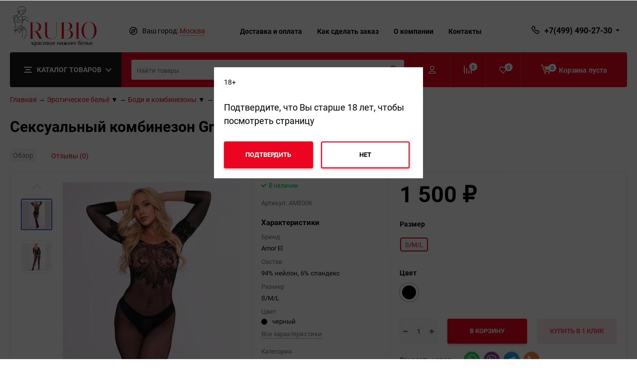

--- FILE ---
content_type: text/html; charset=utf-8
request_url: https://rubio.ru/eroticheskoe-belyo/bodistoki-i-kombinezony/seksualnyy-kombinezon-gracia/
body_size: 27127
content:
<!DOCTYPE html><html class="roboto" lang="ru"><head><meta charset="utf-8"><title>Сексуальный комбинезон Gracia купить в интернет-магазине Rubio.ru</title><meta content="designmyshop.ru" name="author"><meta name="keywords" content="Боди AME006 , Боди и комбинезоны , Эротическое бельё , Rubio.ru" /><meta name="description" content="Сексуальный комбинезон Gracia купить в интернет-магазине эротического белья Rubio.ru с доставкой по всей России недорого. Большой ассортимент и выбор Боди и комбинезоны . Звоните 7-499-490-27-30 и заказывайте!" /><meta content="width=device-width, initial-scale=1" name="viewport"><meta content="ie=edge" http-equiv="x-ua-compatible"><link rel="preconnect" href = "https://rubio.ru" /><link rel="preload" as="image" href="https://rubio.ru/wa-data/public/shop/themes/balance/img/slider/slide_1_mobile.jpg" /><link rel="shortcut icon" href="/favicon.ico"/><link rel="alternate" type="application/rss+xml" title="Рубио" href="https://rubio.ru/blog/rss/"><link rel="stylesheet" media="screen" href="/wa-data/public/site/themes/balance/css/fonts.css?v1.2.2.48"><link rel="stylesheet" media="all" href="/wa-data/public/site/themes/balance/css/vendor.css?v1.2.2.48"><link rel="stylesheet" media="screen" href="/wa-content/font/ruble/arial/fontface.css?v2.5.1" /><link rel="stylesheet" media="all" href="/wa-data/public/site/themes/balance/css/main.css?v1.2.2.48"><link href="/wa-apps/shop/plugins/quickorder/js/dialog/jquery.dialog.min.css?2.11.15" rel="stylesheet">
<link href="/wa-apps/shop/plugins/quickorder/css/frontend.min.css?2.11.15" rel="stylesheet">
<!--[if lt IE 9]><script src="http://cdnjs.cloudflare.com/ajax/libs/html5shiv/3.7.2/html5shiv.min.js"></script><![endif]--><!--[if lt IE 10 ]><p class="chromeframe" style="background-color:yellow;">Вы используете <strong>устаревший</strong> браузер. Пожалуйста <a href="http://browsehappy.com/?locale=ru" style="color: red; font-weight: bold;">Скачайте новый браузер абсолютно бесплатно</a> или <a href="http://www.google.com/chromeframe/?redirect=true">активируй Google Chrome Frame</a>чтобы пользоваться всеми возможностями сайта.</p><![endif]--><!-- Custom Browsers Color Start --><!-- Chrome, Firefox OS and Opera --><meta name="theme-color" content="#fff"><!-- Windows Phone --><meta name="msapplication-navbutton-color" content="#fff"><!-- iOS Safari --><meta name="apple-mobile-web-app-status-bar-style" content="#fff"><!-- Custom Browsers Color End --><script src="/wa-content/js/jquery/jquery-1.11.1.min.js?v2.5.1"></script><script src="/wa-apps/shop/plugins/quickorder/js/dialog/jquery.dialog.min.js?2.11.15"></script>
<script src="/wa-apps/shop/plugins/quickorder/js/frontend.min.js?2.11.15"></script>
<link href="/wa-data/public/shop/themes/balance/css/shop.css?v1.2.2.48" rel="stylesheet"><!-- plugin hook: 'frontend_head' --><style id="quickorder-inline-styles" data-inline-css="1">[data-quickorder-pb]{background:rgba(243,243,243,1);color:#000;-webkit-border-radius:5px;-moz-border-radius:5px;border-radius:5px;font-family:Arial,sans-serif;font-size:14px;font-style:normal;font-weight:normal;padding:10px 25px;margin-top:10px;margin-bottom:10px;text-align:center}[data-quickorder-pb]:hover{background:rgba(222,222,222,1)}[data-quickorder-pb]{display:table}.quickorder-form[data-quickorder-pf]{background:rgba(255,255,255,1);color:#5e5e5e;-webkit-border-radius:5px;-moz-border-radius:5px;border-radius:5px}[data-quickorder-pf] .quickorder-methods .s-quickorder-method{-webkit-border-radius:5px;-moz-border-radius:5px;border-radius:5px}[data-quickorder-pf] .quickorder-popup{-webkit-border-radius:5px;-moz-border-radius:5px;border-radius:5px}.quickorder-form [data-quickorder-pfh]{background:rgba(243,243,243,1);color:#000;font-family:Arial,sans-serif;font-size:24px;font-style:normal;font-weight:normal;padding:10px 15px}[data-quickorder-pf] [data-quickorder-close]{right:15px}[data-quickorder-pf] .quickorder-popup-head{background:rgba(243,243,243,1);color:#000}[data-quickorder-pf] .quickorder-popup{border:2px solid rgba(243,243,243,1)}.quickorder-form [data-quickorder-pt]{font-size:14px;font-style:normal;font-weight:bold}.quickorder-form [data-quickorder-pfs]{padding:7px;-webkit-border-radius:5px;-moz-border-radius:5px;border-radius:5px;border:1px solid #ccc;width:100%}[data-quickorder-pf] .quickorder-methods .s-quickorder-method{border:1px solid #ccc}[data-quickorder-pf] .quickorder-methods-form .wa-value input,[data-quickorder-pf] .quickorder-methods-form .wa-value select,[data-quickorder-pf] .wa-captcha-input,[data-quickorder-pf] .quickorder-methods-form .wa-value textarea{padding:7px;-webkit-border-radius:5px;-moz-border-radius:5px;border-radius:5px;border:1px solid #ccc}.quickorder-form [data-quickorder-pff]{padding:20px;text-align:center}.quickorder-form [data-quickorder-pfb]{background:rgba(243,243,243,1);color:#000;-webkit-border-radius:5px;-moz-border-radius:5px;border-radius:5px;font-family:Arial,sans-serif;font-size:14px;font-style:normal;font-weight:normal;padding:10px 25px;text-align:center}.quickorder-form [data-quickorder-pfb]:hover{background:rgba(222,222,222,1)}[data-quickorder-pf] .quickorder-methods .s-quickorder-method:hover,[data-quickorder-pf] .quickorder-methods .s-quickorder-method.selected{background:rgba(243,243,243,.1)}[data-quickorder-pf] .quickorder-quantity-volume:hover{background:rgba(243,243,243,.1)}[data-quickorder-pf] .quickorder-popup input[type="button"]{background:rgba(243,243,243,1);color:#000;-webkit-border-radius:5px;-moz-border-radius:5px;border-radius:5px;font-family:Arial,sans-serif;font-size:14px;font-style:normal;font-weight:normal;padding:10px 25px;text-align:center}[data-quickorder-pf] .quickorder-popup input[type="button"]:hover{background:rgba(222,222,222,1)}[data-quickorder-cb]{background:rgba(243,243,243,1);color:#000;-webkit-border-radius:5px;-moz-border-radius:5px;border-radius:5px;font-family:Arial,sans-serif;font-size:14px;font-style:normal;font-weight:normal;padding:10px 25px;margin-top:10px;margin-bottom:10px;text-align:center}[data-quickorder-cb]:hover{background:rgba(222,222,222,1)}[data-quickorder-cb]{display:table}.quickorder-form[data-quickorder-cf]{background:rgba(255,255,255,1);color:#5e5e5e;-webkit-border-radius:5px;-moz-border-radius:5px;border-radius:5px}[data-quickorder-cf] .quickorder-methods .s-quickorder-method{-webkit-border-radius:5px;-moz-border-radius:5px;border-radius:5px}[data-quickorder-cf] .quickorder-popup{-webkit-border-radius:5px;-moz-border-radius:5px;border-radius:5px}.quickorder-form [data-quickorder-cfh]{background:rgba(243,243,243,1);color:#000;font-family:Arial,sans-serif;font-size:24px;font-style:normal;font-weight:normal;padding:10px 15px}[data-quickorder-cf] [data-quickorder-close]{right:15px}[data-quickorder-cf] .quickorder-popup-head{background:rgba(243,243,243,1);color:#000}[data-quickorder-cf] .quickorder-popup{border:2px solid rgba(243,243,243,1)}.quickorder-form [data-quickorder-ct]{font-size:14px;font-style:normal;font-weight:bold}.quickorder-form [data-quickorder-cfs]{padding:7px;-webkit-border-radius:5px;-moz-border-radius:5px;border-radius:5px;border:1px solid #ccc;width:100%}[data-quickorder-cf] .quickorder-methods .s-quickorder-method{border:1px solid #ccc}[data-quickorder-cf] .quickorder-methods-form .wa-value input,[data-quickorder-cf] .quickorder-methods-form .wa-value select,[data-quickorder-cf] .wa-captcha-input,[data-quickorder-cf] .quickorder-methods-form .wa-value textarea{padding:7px;-webkit-border-radius:5px;-moz-border-radius:5px;border-radius:5px;border:1px solid #ccc}.quickorder-form [data-quickorder-cff]{padding:20px;text-align:center}.quickorder-form [data-quickorder-cfb]{background:rgba(243,243,243,1);color:#000;-webkit-border-radius:5px;-moz-border-radius:5px;border-radius:5px;font-family:Arial,sans-serif;font-size:14px;font-style:normal;font-weight:normal;padding:10px 25px;text-align:center}.quickorder-form [data-quickorder-cfb]:hover{background:rgba(222,222,222,1)}[data-quickorder-cf] .quickorder-methods .s-quickorder-method:hover,[data-quickorder-cf] .quickorder-methods .s-quickorder-method.selected{background:rgba(243,243,243,.1)}[data-quickorder-cf] .quickorder-quantity-volume:hover{background:rgba(243,243,243,.1)}[data-quickorder-cf] .quickorder-popup input[type="button"]{background:rgba(243,243,243,1);color:#000;-webkit-border-radius:5px;-moz-border-radius:5px;border-radius:5px;font-family:Arial,sans-serif;font-size:14px;font-style:normal;font-weight:normal;padding:10px 25px;text-align:center}[data-quickorder-cf] .quickorder-popup input[type="button"]:hover{background:rgba(222,222,222,1)}/* Добавляйте свой CSS ниже */</style><script>jQuery(document).ready(function($) {$.quickorder.init({version:'2.11.15',isDebug:'0',isMobile:'0',messages:{"Select product sku":"\u0412\u044b\u0431\u0440\u0430\u0442\u044c \u0432\u0430\u0440\u0438\u0430\u043d\u0442 \u0442\u043e\u0432\u0430\u0440\u0430","Product with the selected option combination is not available for purchase":"\u0422\u043e\u0432\u0430\u0440 \u0441 \u0432\u044b\u0431\u0440\u0430\u043d\u043d\u044b\u043c\u0438 \u0445\u0430\u0440\u0430\u043a\u0442\u0435\u0440\u0438\u0441\u0442\u0438\u043a\u0430\u043c\u0438 \u043d\u0435 \u0434\u043e\u0441\u0442\u0443\u043f\u0435\u043d \u0434\u043b\u044f \u0437\u0430\u043a\u0430\u0437\u0430","This product is already selected":"\u0422\u043e\u0432\u0430\u0440 \u0443\u0436\u0435 \u0432\u044b\u0431\u0440\u0430\u043d","Fix the errors above":"\u0418\u0441\u043f\u0440\u0430\u0432\u044c\u0442\u0435 \u0434\u043e\u043f\u0443\u0449\u0435\u043d\u043d\u044b\u0435 \u043e\u0448\u0438\u0431\u043a\u0438","The shopping cart is empty":"\u041a\u043e\u0440\u0437\u0438\u043d\u0430 \u043f\u0443\u0441\u0442\u0430","Wait, please... Redirecting":"\u041f\u043e\u0436\u0430\u043b\u0443\u0439\u0441\u0442\u0430, \u043f\u043e\u0434\u043e\u0436\u0434\u0438\u0442\u0435... \u0418\u0434\u0435\u0442 \u043f\u0435\u0440\u0435\u043d\u0430\u043f\u0440\u0430\u0432\u043b\u0435\u043d\u0438\u0435","Field is required":"\u041e\u0431\u044f\u0437\u0430\u0442\u0435\u043b\u044c\u043d\u043e\u0435 \u043f\u043e\u043b\u0435","Fill in required fields":"\u0417\u0430\u043f\u043e\u043b\u043d\u0438\u0442\u0435 \u043e\u0431\u044f\u0437\u0430\u0442\u0435\u043b\u044c\u043d\u044b\u0435 \u043f\u043e\u043b\u044f","Your order is empty":"\u0412\u0430\u0448 \u0437\u0430\u043a\u0430\u0437 \u043f\u0443\u0441\u0442","Fill in captcha field":"\u0417\u0430\u043f\u043e\u043b\u043d\u0438\u0442\u0435 \u043f\u0440\u043e\u0432\u0435\u0440\u043e\u0447\u043d\u044b\u0439 \u043a\u043e\u0434","Terms and agreement":"\u0423\u0441\u043b\u043e\u0432\u0438\u044f \u0438 \u0441\u043e\u0433\u043b\u0430\u0448\u0435\u043d\u0438\u044f","Phone format is not correct.<br>Use this one:":"\u041d\u0435\u043a\u043e\u0440\u0440\u0435\u043a\u0442\u043d\u044b\u0439 \u0444\u043e\u0440\u043c\u0430\u0442 \u0442\u0435\u043b\u0435\u0444\u043e\u043d\u0430.<br>\u0418\u0441\u043f\u043e\u043b\u044c\u0437\u0443\u0439\u0442\u0435 \u0442\u0430\u043a\u043e\u0439:","Shipping method has errors. Please, fix them.":"\u041c\u0435\u0442\u043e\u0434\u044b \u0434\u043e\u0441\u0442\u0430\u0432\u043a\u0438 \u0441\u043e\u0434\u0435\u0440\u0436\u0430\u0442 \u043e\u0448\u0438\u0431\u043a\u0438. \u041f\u043e\u0436\u0430\u043b\u0443\u0439\u0441\u0442\u0430, \u0438\u0441\u043f\u0440\u0430\u0432\u044c\u0442\u0435 \u0438\u0445.","Payment method has errors. Please, fix them.":"\u041c\u0435\u0442\u043e\u0434\u044b \u043e\u043f\u043b\u0430\u0442\u044b \u0441\u043e\u0434\u0435\u0440\u0436\u0430\u0442 \u043e\u0448\u0438\u0431\u043a\u0438. \u041f\u043e\u0436\u0430\u043b\u0443\u0439\u0441\u0442\u0430, \u0438\u0441\u043f\u0440\u0430\u0432\u044c\u0442\u0435 \u0438\u0445.","Minimal sum of order is %s":"\u041c\u0438\u043d\u0438\u043c\u0430\u043b\u044c\u043d\u0430\u044f \u0441\u0443\u043c\u043c\u0430 \u0437\u0430\u043a\u0430\u0437\u0430 %s","Minimal sum of each product is":"\u041c\u0438\u043d\u0438\u043c\u0430\u043b\u044c\u043d\u0430\u044f \u0441\u0442\u043e\u0438\u043c\u043e\u0441\u0442\u044c \u043a\u0430\u0436\u0434\u043e\u0433\u043e \u0442\u043e\u0432\u0430\u0440\u0430 %s","Minimal quantity of products is":"\u041c\u0438\u043d\u0438\u043c\u0430\u043b\u044c\u043d\u043e\u0435 \u043a\u043e\u043b\u0438\u0447\u0435\u0441\u0442\u0432\u043e \u0442\u043e\u0432\u0430\u0440\u043e\u0432","Minimal quantity of each product is":"\u041c\u0438\u043d\u0438\u043c\u0430\u043b\u044c\u043d\u043e\u0435 \u043a\u043e\u043b\u0438\u0447\u0435\u0441\u0442\u0432\u043e \u043a\u0430\u0436\u0434\u043e\u0433\u043e \u0442\u043e\u0432\u0430\u0440\u0430","Wait, please..":"\u041f\u043e\u0436\u0430\u043b\u0443\u0439\u0441\u0442\u0430, \u043f\u043e\u0434\u043e\u0436\u0434\u0438\u0442\u0435.."},currency:{"code":"RUB","sign":"\u0440\u0443\u0431.","sign_html":"<span class=\"ruble\">\u20bd<\/span>","sign_position":1,"sign_delim":" ","decimal_point":",","frac_digits":"2","thousands_sep":" "},usingPlugins:0,contactUpdate:0,popupClose:1,replace78:0,mobileStabDelay:'500',minimal:{"price":"","product_sum":"","total_quantity":"","product_quantity":""},productButton:'[data-quickorder-product-button]',cartButton:'[data-quickorder-cart-button]',analytics:{"cart":{"ga_counter":"","ya_counter":"","yaecom":"","yaecom_goal_id":"","yaecom_container":"","ya_fopen":"","ya_submit":"","ya_submit_error":"","ga_category_fopen":"","ga_action_fopen":"","ga_category_submit":"","ga_action_submit":"","ga_category_submit_error":"","ga_action_submit_error":""},"product":{"ga_counter":"","ya_counter":"","yaecom":"","yaecom_goal_id":"","yaecom_container":"","ya_fopen":"","ya_submit":"","ya_submit_error":"","ga_category_fopen":"","ga_action_fopen":"","ga_category_submit":"","ga_action_submit":"","ga_category_submit_error":"","ga_action_submit_error":""}},urls:{getProductSkus:'/quickorder/getProductSkus/',shipping:'/quickorder/shipping/update/',update:'/quickorder/update/',load:'/quickorder/load/',payment:'/quickorder/payment/',send:'/quickorder/send/',service:'/quickorder/service/update/',cartSaveUrl:{shop:'https://rubio.ru/cart/save/',plugin:'https://rubio.ru/my/'},cartDeleteUrl:{shop:'https://rubio.ru/cart/delete/',plugin:'https://rubio.ru/my/'},cartAddUrl:{shop:'https://rubio.ru/cart/add/',plugin:'https://rubio.ru/my/'}}});});</script><link rel="canonical" href="https://rubio.ru/eroticheskoe-belyo/bodistoki-i-kombinezony/seksualnyy-kombinezon-gracia/"/><script>window.wa_ordercall_userdata = {"wa_captcha":"<div class=\"wa-captcha\">\n    <p>\n        <img class=\"wa-captcha-img\" src=\"\/shop\/captcha.php?rid=1769767235697c8143e47a6\" alt=\"CAPTCHA\" title=\"\u041e\u0431\u043d\u043e\u0432\u0438\u0442\u044c \u043a\u0430\u043f\u0447\u0443 (CAPTCHA)\">\n        <strong>&rarr;<\/strong>\n        <input type=\"text\" name=\"captcha\" class=\"wa-captcha-input\" autocomplete=\"off\">\n    <\/p>\n    <p>\n        <a href=\"#\" class=\"wa-captcha-refresh\">\u041e\u0431\u043d\u043e\u0432\u0438\u0442\u044c \u043a\u0430\u043f\u0447\u0443 (CAPTCHA)<\/a>\n    <\/p>\n    <script type=\"text\/javascript\">\n        $(function () {\n            $('div.wa-captcha .wa-captcha-img').on('load', function () {\n                $(window).trigger('wa_captcha_loaded');\n            });\n\n            $('div.wa-captcha .wa-captcha-refresh, div.wa-captcha .wa-captcha-img').click(function () {\n                var $wrapper = $(this).parents('div.wa-captcha'),\n                    $input = $wrapper.find('.wa-captcha-input'),\n                    $img = $wrapper.find('.wa-captcha-img'),\n                    src = $img.attr('src');\n\n                if ($img.length) {\n                    $img.attr('src', src.replace(\/\\?.*$\/, '?rid=' + Math.random()));\n                    $img.one('load', function () {\n                        $(window).trigger('wa_captcha_loaded');\n                        $input.val('').focus();\n                    });\n                }\n\n                return false;\n            });\n        });\n    <\/script>\n<\/div>","wa_user_name":false,"wa_user_phone":"","wa_user_email":""}</script><link href='/wa-apps/shop/plugins/cityselect/css/suggestions.20.min.css?v=2.0.2' rel='stylesheet'><script src='/wa-apps/shop/plugins/cityselect/js/jquery.suggestions.20.min.js?v2.0.2'></script><link href='/wa-apps/shop/plugins/cityselect/css/frontend.min.css?v=2.0.2' rel='stylesheet'><script src='/wa-apps/shop/plugins/cityselect/js/frontend.min.js?v=2.0.2'></script><script>function init_shop_cityselect(){
shop_cityselect.location={"country":"rus","city":"\u041c\u043e\u0441\u043a\u0432\u0430","region":"77","zip":"101000","constraints_street":"","need_detect":true};
shop_cityselect.route_params={"app":"shop","theme":"balance","theme_mobile":"balance","checkout_version":"2","locale":"ru_RU","ssl_all":"1","title":"\u041a\u0443\u043f\u0438\u0442\u044c \u044d\u0440\u043e\u0442\u0438\u0447\u0435\u0441\u043a\u043e\u0435 \u043d\u0438\u0436\u043d\u0435\u0435 \u0431\u0435\u043b\u044c\u0435 \u0432 \u0438\u043d\u0442\u0435\u0440\u043d\u0435\u0442-\u043c\u0430\u0433\u0430\u0437\u0438\u043d\u0435 \u043d\u0435\u0434\u043e\u0440\u043e\u0433\u043e","meta_keywords":"\u043a\u0443\u043f\u0438\u0442\u044c \u044d\u0440\u043e\u0442\u0438\u0447\u0435\u0441\u043a\u043e\u0435 \u043d\u0438\u0436\u043d\u0435\u0435 \u0431\u0435\u043b\u044c\u0435, \u0438\u043d\u0442\u0435\u0440\u043d\u0435\u0442-\u043c\u0430\u0433\u0430\u0437\u0438\u043d \u044d\u0440\u043e\u0442\u0438\u0447\u0435\u0441\u043a\u043e\u0433\u043e \u0431\u0435\u043b\u044c\u044f, \u044d\u0440\u043e\u0442\u0438\u0447\u0435\u0441\u043a\u043e\u0435 \u0431\u0435\u043b\u044c\u0435 \u043a\u0443\u043f\u0438\u0442\u044c","meta_description":"\u0418\u043d\u0442\u0435\u0440\u043d\u0435\u0442-\u043c\u0430\u0433\u0430\u0437\u0438\u043d \u044d\u0440\u043e\u0442\u0438\u0447\u0435\u0441\u043a\u043e\u0433\u043e \u0431\u0435\u043b\u044c\u044f Rubio.ru \u0432 \u041c\u043e\u0441\u043a\u0432\u0435 \u043c\u043e\u0436\u043d\u043e \u043a\u0443\u043f\u0438\u0442\u044c \u043d\u0435\u0434\u043e\u0440\u043e\u0433\u043e \u0441 \u0431\u044b\u0441\u0442\u0440\u043e\u0439 \u0434\u043e\u0441\u0442\u0430\u0432\u043a\u043e\u0439 \u0438 \u0443\u0434\u043e\u0431\u043d\u043e\u0439 \u043e\u043f\u043b\u0430\u0442\u043e\u0439 ","og_title":"\u0418\u043d\u0442\u0435\u0440\u043d\u0435\u0442-\u043c\u0430\u0433\u0430\u0437\u0438\u043d \u044d\u0440\u043e\u0442\u0438\u0447\u0435\u0441\u043a\u043e\u0433\u043e \u0431\u0435\u043b\u044c\u044f Rubio.ru: \u043a\u0443\u043f\u0438\u0442\u044c \u043a\u0440\u0430\u0441\u0438\u0432\u043e\u0435 \u043d\u0438\u0436\u043d\u0435\u0435 \u0431\u0435\u043b\u044c\u0435 \u043d\u0435\u0434\u043e\u0440\u043e\u0433\u043e \u0441 \u0431\u044b\u0441\u0442\u0440\u043e\u0439 \u0434\u043e\u0441\u0442\u0430\u0432\u043a\u043e\u0439","og_image":"","og_video":"","og_description":"","og_type":"","og_url":"","url_type":"2","products_per_page":"","type_id":"0","currency":"RUB","public_stocks":"0","drop_out_of_stock":"0","payment_id":"0","shipping_id":"0","ssl":"1","checkout_storefront_id":"ea2da4ba70cbee6f247678ffacc3906b","category_url":"eroticheskoe-belyo\/bodistoki-i-kombinezony","product_url":"seksualnyy-kombinezon-gracia","module":"frontend","action":"product","cityselect__url":"eroticheskoe-belyo\/bodistoki-i-kombinezony\/seksualnyy-kombinezon-gracia\/"};
shop_cityselect.countries=[];
shop_cityselect.iso2to3=[];
shop_cityselect.language='ru';
shop_cityselect.init('99a093ceb748bc7c4c3130ef20cc87d22520e22b','/','/wa-apps/shop/plugins/cityselect/js/fancybox/','city','none',1,1,0);
        } if (typeof shop_cityselect !== 'undefined') { init_shop_cityselect() } else { $(document).ready(function () { init_shop_cityselect() }) }</script><link rel="stylesheet" media="all" href="/wa-data/public/site/themes/balance/css/themecolors/color-27.css?v1.2.2.48"><meta property="og:type" content="website" />
<meta property="og:title" content="Сексуальный комбинезон Gracia купить в интернет-магазине Rubio.ru" />
<meta property="og:image" content="https://rubio.ru/wa-data/public/shop/products/29/17/1729/images/3995/3995.750x0.jpg" />
<meta property="og:url" content="https://rubio.ru/eroticheskoe-belyo/bodistoki-i-kombinezony/seksualnyy-kombinezon-gracia/" />
<meta property="product:price:amount" content="1500" />
<meta property="product:price:currency" content="RUB" />
<meta property="og:description" content="Сексуальный комбинезон Gracia купить в интернет-магазине эротического белья Rubio.ru с доставкой по всей России недорого. Большой ассортимент и выбор Боди и комбинезоны . Звоните 7-499-490-27-30 и заказывайте!" />
<link rel="stylesheet" media="all" href="/wa-data/public/site/themes/balance/css/user.css?v1.2.2.48">	<!-- Yandex.Metrika counter --> <script> (function(m,e,t,r,i,k,a){m[i]=m[i]||function(){(m[i].a=m[i].a||[]).push(arguments)}; m[i].l=1*new Date();k=e.createElement(t),a=e.getElementsByTagName(t)[0],k.async=1,k.src=r,a.parentNode.insertBefore(k,a)}) (window, document, "script", "https://mc.yandex.ru/metrika/tag.js", "ym"); ym(84886147, "init", { clickmap:true, trackLinks:true, accurateTrackBounce:true, webvisor:true, ecommerce:"dataLayer" }); </script><!-- /Yandex.Metrika counter -->
	<meta name="google-site-verification" content="OBtyftveNUae95aWY7Fq9Ajou3RlXir_5pg5eQgvFkQ" /><meta name="yandex-verification" content="cbfb5f81df4dddb3" /><link rel="icon" href="/favicon.svg" sizes="any" type="image/svg+xml"></head><body data-viewed="1729" data-theme-id="balance"><noscript><img src="https://mc.yandex.ru/watch/84886147" style="position:absolute; left:-9999px;" alt="" /></noscript><main id="my-page"><div class="page-preloader"><div class="inner-loader"></div></div><div class="outer-wrapper item-page"><header class="site-header site-header_mob site-header_2"><div class="site-header__menu-row"><a class="cat-menu-btn-mob" href="#"><span class="cat-menu-btn-mob__inner"><span class="icon"><svg class="icon" width="10" height="10"><use xlink:href="#icon-catalog-mob"></use></svg></span><span class="cat-menu-btn-mob__text">Каталог товаров</span></span></a></div><div class="site-header__main"><div class="site-header__main-inner"><div class="site-header__hamb-logo"><a class="hamburger" href="#mmenu"><span class="hamburger__inner"></span></a><a class="site-header__logo" href="/"><img src="/wa-content/img/logo2.svg" width="100" height="50" style="width:auto;height:50px;" alt="Рубио"></a></div><div class="site-header__actions"><div class="site-actions site-actions_mob"><div class="site-actions__btn site-actions__btn_comp"><a class="action-btn js-compare-link js-compare-status" href="javascript:void(0);"><span class="action-btn__inner"><svg class="icon" width="20" height="20"><use xlink:href="#icon-chart"></use></svg><span class="action-btn__text">Сравнение</span><span class="action-btn__qty js-compare-count">0</span></span></a></div><div class="site-actions__btn site-actions__btn_fav"><a class="action-btn js-wishlist-status" href="/search/?_balance_type=favorites"><span class="action-btn__inner"><svg class="icon" width="20" height="19"><use xlink:href="#icon-heart"></use></svg><span class="action-btn__text">Избранное</span><span class="action-btn__qty js-wishlist-count">0</span></span></a></div><div class="site-actions__btn site-actions__btn_search"><a class="action-btn inline-popup-search" href="#search-popup"><span class="action-btn__inner"><svg class="icon" width="22" height="22"><use xlink:href="#icon-search"></use></svg><span class="action-btn__text">Поиск</span></span></a><div class="b-popup b-popup_search mfp-hide mfp-with-anim" id="search-popup"><div class="b-popup__inner"><div class="site-search"><div class="site-search__title">Поиск</div><form class="search__form-autocomplete search__form-shop" action="/search/" data-images="1" data-limit="6"><div class="site-search__inner"><div class="site-search__input-wrapper"><input class="site-search__input site-search__input_merged" type="search" name="query" autocomplete="off" placeholder="Найти товары" value="" /><div class="site-search__loader"></div></div><button class="site-search__btn"><svg class="icon cent-icon" width="16" height="16"><use xlink:href="#icon-search"></use></svg><span class="site-search__btn-text">Поиск</span></button></div></form><div class="autocomplete-suggestions"><div class="autocomplete-suggestion autocomplete-suggestion-showall"><a class="btn btn_default btn_sec-9 view-all" href="/search/" data-href="/search/?*"><span>Посмотреть все результаты</span><div class="hover-anim"></div></a></div></div></div></div></div></div><div class="site-actions__btn site-actions__btn_user"><a class="action-btn" href="/my/"><span class="action-btn__inner"><svg class="icon" width="19" height="22"><use xlink:href="#icon-user"></use></svg><span class="action-btn__text">Личный кабинет</span></span></a></div><div class="site-actions__btn site-actions__btn_cart"><a href="/order/" class="action-btn js-minicart is-empty"><div class="action-btn__inner"><svg class="icon" width="24" height="20"><use xlink:href="#icon-cart"></use></svg><div class="action-btn__qty js-minicart-count">0</div></div></a></div></div></div></div></div><div class="mob-search"><form action="/search/" data-images="1" data-limit="6"><input type="search" name="query" autocomplete="off" placeholder="Найти товары" value=""><input type="submit"></form></div><nav class="mobile-nav" id="mmenu"><ul class="mobile-nav__list"><li class="mobile-nav__item mobile-nav__item_catalog mobile-nav__item_main"><span class="mobile-nav__btn"><svg class="icon" width="16" height="16"><use xlink:href="#icon-catalog-mob"></use></svg><span class="mobile-nav__text">Каталог товаров</span></span><ul class="mobile-nav__list"><li class="mobile-nav__item"><span class="mobile-nav__btn"><span class="mobile-nav__text">Эротическая одежда</span></span><ul class="mobile-nav__list mobile-nav__list_next"><li class="mobile-nav__item"><a class="mobile-nav__btn" href="/eroticheskaya-odezhda/">Посмотреть все товары</a></li><li class="mobile-nav__item"><a href="/eroticheskaya-odezhda/seksualnye-khalaty/" class="mobile-nav__btn"><span class="mobile-nav__text">Сексуальные халаты</span></a></li><li class="mobile-nav__item"><a href="/eroticheskaya-odezhda/seksualnye-pizhamy/" class="mobile-nav__btn"><span class="mobile-nav__text">Сексуальные пижамы</span></a></li><li class="mobile-nav__item"><a href="/eroticheskaya-odezhda/sorochki/" class="mobile-nav__btn"><span class="mobile-nav__text">Сексуальные сорочки</span></a></li><li class="mobile-nav__item"><a href="/eroticheskaya-odezhda/platya/" class="mobile-nav__btn"><span class="mobile-nav__text">Платья</span></a></li><li class="mobile-nav__item"><a href="/eroticheskaya-odezhda/portupei-i-strepy/" class="mobile-nav__btn"><span class="mobile-nav__text">Портупеи и стрэпы</span></a></li></ul></li><li class="mobile-nav__item"><span class="mobile-nav__btn"><span class="mobile-nav__text">Эротическое бельё</span></span><ul class="mobile-nav__list mobile-nav__list_next"><li class="mobile-nav__item"><a class="mobile-nav__btn" href="/eroticheskoe-belyo/">Посмотреть все товары</a></li><li class="mobile-nav__item"><a href="/eroticheskoe-belyo/trusiki/" class="mobile-nav__btn"><span class="mobile-nav__text">Эротические трусики</span></a></li><li class="mobile-nav__item"><a href="/eroticheskoe-belyo/komplekty-belya/" class="mobile-nav__btn"><span class="mobile-nav__text">Эротические комплекты</span></a></li><li class="mobile-nav__item"><a href="/eroticheskoe-belyo/byustgaltery/" class="mobile-nav__btn"><span class="mobile-nav__text">Эротические бюстгальтеры</span></a></li><li class="mobile-nav__item"><a href="/eroticheskoe-belyo/korsety/" class="mobile-nav__btn"><span class="mobile-nav__text">Корсеты</span></a></li><li class="mobile-nav__item"><a href="/eroticheskoe-belyo/bodistoki-i-kombinezony/" class="mobile-nav__btn"><span class="mobile-nav__text">Боди и комбинезоны</span></a></li><li class="mobile-nav__item"><a href="/eroticheskoe-belyo/penyuary/" class="mobile-nav__btn"><span class="mobile-nav__text">Пеньюары</span></a></li></ul></li><li class="mobile-nav__item"><span class="mobile-nav__btn"><span class="mobile-nav__text">Мужское эротическое бельё</span></span><ul class="mobile-nav__list mobile-nav__list_next"><li class="mobile-nav__item"><a class="mobile-nav__btn" href="/dlya-muzhchin/">Посмотреть все товары</a></li><li class="mobile-nav__item"><a href="/dlya-muzhchin/trusy/" class="mobile-nav__btn"><span class="mobile-nav__text">Трусы</span></a></li></ul></li><li class="mobile-nav__item"><span class="mobile-nav__btn"><span class="mobile-nav__text">Ролевые костюмы</span></span><ul class="mobile-nav__list mobile-nav__list_next"><li class="mobile-nav__item"><a class="mobile-nav__btn" href="/rolevye-kostyumy/">Посмотреть все товары</a></li><li class="mobile-nav__item"><a href="/rolevye-kostyumy/muzhskie-rolevye-kostyumy/" class="mobile-nav__btn"><span class="mobile-nav__text">Мужские ролевые костюмы</span></a></li><li class="mobile-nav__item"><a href="/rolevye-kostyumy/kostyum-shkolnitsy/" class="mobile-nav__btn"><span class="mobile-nav__text">Костюм школьницы</span></a></li><li class="mobile-nav__item"><a href="/rolevye-kostyumy/kostyum-styuardessy/" class="mobile-nav__btn"><span class="mobile-nav__text">Костюм стюардессы</span></a></li><li class="mobile-nav__item"><a href="/rolevye-kostyumy/kostyum-politseyskogo/" class="mobile-nav__btn"><span class="mobile-nav__text">Костюм полицейского</span></a></li><li class="mobile-nav__item"><a href="/rolevye-kostyumy/kostyum-ofitsiantki/" class="mobile-nav__btn"><span class="mobile-nav__text">Костюм официантки</span></a></li><li class="mobile-nav__item"><a href="/rolevye-kostyumy/kostyum-nevesty/" class="mobile-nav__btn"><span class="mobile-nav__text">Костюм невесты</span></a></li><li class="mobile-nav__item"><a href="/rolevye-kostyumy/kostyum-medsestry/" class="mobile-nav__btn"><span class="mobile-nav__text">Костюм медсестры</span></a></li><li class="mobile-nav__item"><a href="/rolevye-kostyumy/kostyum-koshki/" class="mobile-nav__btn"><span class="mobile-nav__text">Костюм кошки</span></a></li><li class="mobile-nav__item"><a href="/rolevye-kostyumy/kostyum-zaychika/" class="mobile-nav__btn"><span class="mobile-nav__text">Костюм зайчика</span></a></li><li class="mobile-nav__item"><a href="/rolevye-kostyumy/kostyum-gornichnoy/" class="mobile-nav__btn"><span class="mobile-nav__text">Костюм горничной</span></a></li><li class="mobile-nav__item"><a href="/rolevye-kostyumy/kostyum-snegurochki/" class="mobile-nav__btn"><span class="mobile-nav__text">Костюм снегурочки</span></a></li><li class="mobile-nav__item"><a href="/rolevye-kostyumy/kostyum-monashki/" class="mobile-nav__btn"><span class="mobile-nav__text">Костюм монашки</span></a></li><li class="mobile-nav__item"><a href="/rolevye-kostyumy/kostyum-voennoy/" class="mobile-nav__btn"><span class="mobile-nav__text">Костюм военной</span></a></li><li class="mobile-nav__item"><a href="/rolevye-kostyumy/kostyum-sekretarshi/" class="mobile-nav__btn"><span class="mobile-nav__text">Костюм секретарши</span></a></li><li class="mobile-nav__item"><a href="/rolevye-kostyumy/neobychnye-rolevye-kostyumy/" class="mobile-nav__btn"><span class="mobile-nav__text">Необычные ролевые костюмы</span></a></li></ul></li><li class="mobile-nav__item"><span class="mobile-nav__btn"><span class="mobile-nav__text">Бельё и одежда больших размеров</span></span><ul class="mobile-nav__list mobile-nav__list_next"><li class="mobile-nav__item"><a class="mobile-nav__btn" href="/belyo-i-odezhda-bolshikh-razmerov/">Посмотреть все товары</a></li><li class="mobile-nav__item"><a href="/belyo-i-odezhda-bolshikh-razmerov/chulki/" class="mobile-nav__btn"><span class="mobile-nav__text">Чулки больших размеров</span></a></li><li class="mobile-nav__item"><a href="/belyo-i-odezhda-bolshikh-razmerov/trusy/" class="mobile-nav__btn"><span class="mobile-nav__text">Трусы большого размера</span></a></li><li class="mobile-nav__item"><a href="/belyo-i-odezhda-bolshikh-razmerov/sorochki/" class="mobile-nav__btn"><span class="mobile-nav__text">Сорочки больших размеров</span></a></li><li class="mobile-nav__item"><a href="/belyo-i-odezhda-bolshikh-razmerov/penyuary/" class="mobile-nav__btn"><span class="mobile-nav__text">Пеньюары больших размеров</span></a></li><li class="mobile-nav__item"><a href="/belyo-i-odezhda-bolshikh-razmerov/kostyumy-dlya-rolevykh-igr/" class="mobile-nav__btn"><span class="mobile-nav__text">Костюмы для ролевых игр больших размеров</span></a></li><li class="mobile-nav__item"><a href="/belyo-i-odezhda-bolshikh-razmerov/korsety-i-korsazhi/" class="mobile-nav__btn"><span class="mobile-nav__text">Корсеты и корсажи больших размеров</span></a></li><li class="mobile-nav__item"><a href="/belyo-i-odezhda-bolshikh-razmerov/komplekty-belya/" class="mobile-nav__btn"><span class="mobile-nav__text">Комплекты белья больших размеров</span></a></li><li class="mobile-nav__item"><a href="/belyo-i-odezhda-bolshikh-razmerov/bolshie-razmery/" class="mobile-nav__btn"><span class="mobile-nav__text">Бюстгальтеры больших размеров</span></a></li><li class="mobile-nav__item"><a href="/belyo-i-odezhda-bolshikh-razmerov/bodi/" class="mobile-nav__btn"><span class="mobile-nav__text">Боди больших размеров</span></a></li><li class="mobile-nav__item"><a href="/belyo-i-odezhda-bolshikh-razmerov/setka/" class="mobile-nav__btn"><span class="mobile-nav__text">Сетка</span></a></li></ul></li><li class="mobile-nav__item"><a href="/chulki/" class="mobile-nav__btn"><span class="mobile-nav__text">Сексуальные чулки</span></a></li><li class="mobile-nav__item"><span class="mobile-nav__btn"><span class="mobile-nav__text">Духи с феромонами</span></span><ul class="mobile-nav__list mobile-nav__list_next"><li class="mobile-nav__item"><a class="mobile-nav__btn" href="/dukhi-s-feromonami/">Посмотреть все товары</a></li><li class="mobile-nav__item"><a href="/dukhi-s-feromonami/kontsentraty-feromonov/" class="mobile-nav__btn"><span class="mobile-nav__text">Концентраты феромонов</span></a></li><li class="mobile-nav__item"><a href="/dukhi-s-feromonami/dukhi-s-feromonami-uniseks/" class="mobile-nav__btn"><span class="mobile-nav__text">Духи с феромонами унисекс</span></a></li><li class="mobile-nav__item"><a href="/dukhi-s-feromonami/feromony-dlya-zhenshchin/" class="mobile-nav__btn"><span class="mobile-nav__text">Феромоны для женщин</span></a></li><li class="mobile-nav__item"><a href="/dukhi-s-feromonami/feromony-dlya-muzhchin/" class="mobile-nav__btn"><span class="mobile-nav__text">Феромоны для мужчин</span></a></li></ul></li><li class="mobile-nav__item"><a href="/aksessuary/" class="mobile-nav__btn"><span class="mobile-nav__text">Аксессуары</span></a></li><li class="mobile-nav__item"><a href="/bady/" class="mobile-nav__btn"><span class="mobile-nav__text">БАДы</span></a></li><li class="mobile-nav__item"><span class="mobile-nav__btn"><span class="mobile-nav__text">Интимная косметика</span></span><ul class="mobile-nav__list mobile-nav__list_next"><li class="mobile-nav__item"><a class="mobile-nav__btn" href="/intimnaya-kosmetika/">Посмотреть все товары</a></li><li class="mobile-nav__item"><a href="/intimnaya-kosmetika/smazki-i-lubrikanty/" class="mobile-nav__btn"><span class="mobile-nav__text">Смазки и лубриканты</span></a></li><li class="mobile-nav__item"><a href="/intimnaya-kosmetika/prolongatory/" class="mobile-nav__btn"><span class="mobile-nav__text">Пролонгаторы</span></a></li><li class="mobile-nav__item"><a href="/intimnaya-kosmetika/massazhnye-masla-i-svechi/" class="mobile-nav__btn"><span class="mobile-nav__text">Массажные масла и свечи</span></a></li></ul></li><li class="mobile-nav__item"><a href="/rasprodazha/" class="mobile-nav__btn"><span class="mobile-nav__text">Распродажа</span></a></li></ul></li><li class="mobile-nav__item mobile-nav__item_main mobile-nav__item_search"><div class="mobile-nav-search"><form action="/search/" data-images="1" data-limit="6"><input type="search" name="query" autocomplete="off" placeholder="Найти товары" value=""><button type="submit"><svg class="icon" width="15" height="15"><use xlink:href="#icon-search"></use></svg></button></form></div></li><li class="mobile-nav__item mobile-nav__item_main mobile-nav__item_callback"><span class="mobile-nav__btn"><svg class="icon" width="16" height="16"><use xlink:href="#icon-phone"></use></svg><span class="mobile-nav__text">+7(499) 490-27-30</span></span><ul class="mobile-nav__list"><li class="mobile-nav__item"><span class="b-contact"><span class="b-contact__top"><span class="b-contact__top-item"><span class="b-contact__tel"><svg class="icon" width="16" height="16"><use xlink:href="#icon-phone"></use></svg><a class="b-contact__tel-text" href="tel:+74994902730">+7(499) 490-27-30</a></span><span class="b-contact__callinfo">Менеджер магазина</span></span><span class="b-contact__top-item"><span class="b-contact__tel"><svg class="icon" width="16" height="16"><use xlink:href="#icon-phone"></use></svg><a class="b-contact__tel-text" href="tel:+79271955184">+7(927) 195-51-84   </a></span><span class="b-contact__callinfo">Мобильный телефон и мессенджеры</span></span><a class="btn btn_main-2 balance_callback call-back-button" href="#" style="margin-bottom:20px"><span>Обратный звонок</span><div class="hover-anim"></div></a><span class="--site-header__social"><span class="soc-list soc-list_icon-only"><span class="soc-list__inner"><span class="soc-list__i"><a class="soc-btn soc-btn_whatsapp" href="https://api.whatsapp.com/send?phone=+79271955184"><svg class="icon cent-icon" width="22" height="22"><use xlink:href="#icon-whatsapp-tel"></use></svg></a></span><span class="soc-list__i"><a class="soc-btn soc-btn_viber" href="viber://chat?number=+79271955184"><svg class="icon cent-icon" width="16" height="16"><use xlink:href="#icon-viber-tel"></use></svg></a></span></span></span></span></span><span class="b-contact__bottom"><span class="b-contact__worktime">Режим работы</span><span class="b-contact__workinfo">Обработка заказов с 10:00 до 21:00 по будням</span></span></span></li></ul></li><li class="mobile-nav__item mobile-nav__item_main profile"><span class="mobile-nav__btn"><svg class="icon" width="17" height="16"><use xlink:href="#icon-user"></use></svg><span class="mobile-nav__text">Личный кабинет</span></span><ul class="mobile-nav__list"><li class="mobile-nav__item"><a class="mobile-nav__btn" href="/login/">Вход</a></li><li class="mobile-nav__item"><a class="mobile-nav__btn" href="/signup/">Регистрация</a></li></ul></li><li class="mobile-nav__item mobile-nav__item_main"><a class="mobile-nav__btn" href="/search/?_balance_type=favorites"><svg class="icon" width="17" height="15"><use xlink:href="#icon-heart"></use></svg><span class="mobile-nav__text">Избранное</span><span class="mobile-nav__qty-count js-wishlist-count js-wishlist-status">0</span></a></li><li class="mobile-nav__item mobile-nav__item_main"><a class="mobile-nav__btn js-compare-link" href="javascript:void(0);"><svg class="icon" width="16" height="16"><use xlink:href="#icon-chart"></use></svg><span class="mobile-nav__text">Сравнение</span><span class="mobile-nav__qty-count js-compare-count js-compare-status">0</span></a></li><li class="mobile-nav__item mobile-nav__item_main"><a class="mobile-nav__btn" href="/search/?_balance_type=viewed"><svg class="icon" width="16" height="16"><use xlink:href="#icon-eye"></use></svg><span class="mobile-nav__text">Просмотренные товары</span><span class="mobile-nav__qty-count js-viewed-count js-viewed-status">0</span></a></li><li class="mobile-nav__item mobile-nav__item_info"><a class="mobile-nav__btn" href="/dostavka/">Доставка и оплата</a></li><li class="mobile-nav__item mobile-nav__item_info"><a class="mobile-nav__btn" href="/kak-sdelat-zakaz/">Как сделать заказ</a></li><li class="mobile-nav__item mobile-nav__item_info"><a class="mobile-nav__btn" href="/vozvrat/">Возврат</a></li><li class="mobile-nav__item mobile-nav__item_info"><a class="mobile-nav__btn" href="/o-kompanii/">О компании</a></li><li class="mobile-nav__item mobile-nav__item_info"><a class="mobile-nav__btn" href="/kontakty/">Контакты</a></li><li class="mobile-nav__item mobile-nav__item_info"><a class="mobile-nav__btn" href="/usloviya-ispolzovaniya/">Условия использования</a></li><li class="mobile-nav__item mobile-nav__item_info"><a class="mobile-nav__btn" href="/feedback/">Обратная связь</a></li><li class="mobile-nav__item mobile-nav__item_info"><a class="mobile-nav__btn" href="/sitemap/">Карта сайта</a></li><li class="mobile-nav__item mobile-nav__item_info"><a class="mobile-nav__btn" href="/publichnaya-oferta/">Публичная оферта</a></li></ul></nav></header><header class="site-header site-header_desk site-header_8"><div class="site-header__top"><div class="site-header__top-inner"><div class="site-header__top-logo"><a class="logo" href="/"><img width="180" height="85" src="/wa-content/img/logo2.svg?1" style="width:180px;height:auto;" alt="Рубио"></a></div><div class="site-header__city-chooser"><div class="city-chooser is-active"><div class="city-chooser__inner"><svg class="icon" width="16" height="16"><use xlink:href="#icon-compass"></use></svg><div class="city-chooser__text">Ваш город: <div class="b-cityselect__wrapper b-cityselect__wrapper--balance "><a href="#" class="b-cityselect__city i-cityselect__city_change"><i class="fas fa fa-map-marker fa-map-marker-alt"></i> <span class="-i-cityselect__city">Москва</span></a><div class="b-cityselect__notifier b-cityselect__notifier--balance"><div class="b-cityselect__notifier_triangle"></div><div class="b-cityselect__notifier_title">Ваш город <b class="i-cityselect__city">Москва</b>?</div><div class="b-cityselect__notifier_buttons nowrap"><input type="button" class="btn btn-primary uni-btn uni-btn--red b-cityselect__city_yes i-cityselect__city_yes" value="Да"> <input type="button" class="b-cityselect__city_no btn btn-default gray uni-btn i-cityselect__city_no" value="Нет"></div></div><script>if (typeof shop_cityselect !== 'undefined') { shop_cityselect.detect() } else { document.addEventListener("DOMContentLoaded", function() { shop_cityselect.detect() }) }</script></div></div></div></div></div><div class="site-header__top-menu"><div class="top-menu top-menu_js"><ul class="top-menu__list"><li class="top-menu__item --2"><a class="top-menu__link" href="/dostavka/">Доставка и оплата</a></li><li class="top-menu__item --5"><a class="top-menu__link" href="/kak-sdelat-zakaz/">Как сделать заказ</a></li><li class="top-menu__item --4"><a class="top-menu__link" href="/o-kompanii/">О компании</a></li><li class="top-menu__item --6"><a class="top-menu__link" href="/kontakty/">Контакты</a></li></ul><div class="top-menu__btn-toggler more-btn"><svg class="icon" width="13" height="3"><use xlink:href="#dots-more"></use></svg><div class="top-menu__sec-menu univ-dropd univ-dropd_list"><ul class="top-menu__sec-menu-list"></ul></div></div></div></div><div class="site-header__callback"><div class="callback-wr"><div class="callback-info"><div class="callback-info__inner"><div class="callback-info__main-num callback-info__main-num_top"><svg class="icon" width="16" height="16"><use xlink:href="#icon-phone"></use></svg><a href="tel:+74994902730" onclick="ym(84886147, 'reachGoal', 'phone')" class="callback-info__main-num-text has-down-arrow">+7(499) 490-27-30</a><div class="callback-info__main-content"><div class="callback-info__main-content-top"><div class="callback-info__call-text">Менеджер магазина</div><div class="callback-info__main-num"><svg class="icon" width="16" height="16"><use xlink:href="#icon-phone"></use></svg><a href="tel:+79271955184" onclick="ym(84886147, 'reachGoal', 'phonemob')" class="callback-info__main-num-text">+7(927) 195-51-84   </a></div><div class="callback-info__call-text">Мобильный телефон и мессенджеры</div><div class="btn btn_main-2 balance_callback call-back-button" style="margin-bottom:20px"><span>Обратный звонок</span><div class="hover-anim"></div></div><div class="--site-header__social"><div class="soc-list soc-list_icon-only"><div class="soc-list__inner"><div class="soc-list__i"><a class="soc-btn soc-btn_whatsapp" href="https://api.whatsapp.com/send?phone=+79271955184" onclick="ym(84886147, 'reachGoal', 'whatsapp')"><svg class="icon cent-icon" width="22" height="22"><use xlink:href="#icon-whatsapp-tel"></use></svg></a></div><div class="soc-list__i"><a class="soc-btn soc-btn_viber" href="viber://chat?number=+79271955184" onclick="ym(84886147, 'reachGoal', 'viber')"><svg class="icon cent-icon" width="16" height="16"><use xlink:href="#icon-viber-tel"></use></svg></a></div></div></div></div></div><div class="callback-info__main-content-bottom"><div class="callback-info__daytime-title">Режим работы:</div><div class="callback-info__daytime-text">Обработка заказов с 10:00 до 21:00 по будням</div></div></div></div></div></div></div></div></div></div><div class="site-header__mid site-header__mid_btn-vert"><div class="site-header__mid-inner"><div class="site-header__cat-btn"><a class="cat-menu-btn-desk cat-menu-btn-desk_fullheight cat-menu-btn-desk_sec" href="#"><span class="cat-menu-btn-desk__inner"><span class="cat-btn-text"><span class="icon-hamb"><span></span><span></span><span></span></span><span class="cat-btn-text__text">Каталог товаров</span><svg class="icon icon-arrow" width="12" height="7"><use xlink:href="#arrow-down-big"></use></svg></span></span></a><div class="site-header__nav site-header__nav_btn-mega"><div class="book-m book-m_flex"><div class="vert-m vert-m_g book-m__side-menu"><ul class="vert-m__list"><li class="vert-m__item vert-m__item_has-submenu"><div class="vert-m__submenu-book"><div class="vert-m__submenu-title">Эротическая одежда</div><div class="mega-m"><ul class="mega-m__inner nulled-font"><li class="mega-m__item mega-m__item_book"><div class="menu-categ"><div class="menu-categ__header"><a class="menu-categ__title" href="/eroticheskaya-odezhda/seksualnye-khalaty/"><div class="menu-categ__title-text">Сексуальные халаты</div></a></div></div></li><li class="mega-m__item mega-m__item_book"><div class="menu-categ"><div class="menu-categ__header"><a class="menu-categ__title" href="/eroticheskaya-odezhda/seksualnye-pizhamy/"><div class="menu-categ__title-text">Сексуальные пижамы</div></a></div></div></li><li class="mega-m__item mega-m__item_book"><div class="menu-categ"><div class="menu-categ__header"><a class="menu-categ__title" href="/eroticheskaya-odezhda/sorochki/"><div class="menu-categ__title-text">Сексуальные сорочки</div></a></div></div></li><li class="mega-m__item mega-m__item_book"><div class="menu-categ"><div class="menu-categ__header"><a class="menu-categ__title" href="/eroticheskaya-odezhda/platya/"><div class="menu-categ__title-text">Платья</div></a></div></div></li><li class="mega-m__item mega-m__item_book"><div class="menu-categ"><div class="menu-categ__header"><a class="menu-categ__title" href="/eroticheskaya-odezhda/portupei-i-strepy/"><div class="menu-categ__title-text">Портупеи и стрэпы</div></a></div></div></li></ul></div></div><a class="vert-m__link" href="/eroticheskaya-odezhda/"><span class="vert-m__text"><span class="vert-m__text-node">Эротическая одежда</span></span><span class="vert-m__arrow"><svg class="icon" width="6" height="12"><use xlink:href="#arrow-vert-menu"></use></svg><svg class="icon icon-hover" width="6" height="12"><use xlink:href="#arrow-vert-menu-hover"></use></svg></span></a></li><li class="vert-m__item vert-m__item_has-submenu"><div class="vert-m__submenu-book"><div class="vert-m__submenu-title">Эротическое бельё</div><div class="mega-m"><ul class="mega-m__inner nulled-font"><li class="mega-m__item mega-m__item_book"><div class="menu-categ"><div class="menu-categ__header"><a class="menu-categ__title" href="/eroticheskoe-belyo/trusiki/"><div class="menu-categ__title-text">Эротические трусики</div></a></div></div></li><li class="mega-m__item mega-m__item_book"><div class="menu-categ"><div class="menu-categ__header"><a class="menu-categ__title" href="/eroticheskoe-belyo/komplekty-belya/"><div class="menu-categ__title-text">Эротические комплекты</div></a></div></div></li><li class="mega-m__item mega-m__item_book"><div class="menu-categ"><div class="menu-categ__header"><a class="menu-categ__title" href="/eroticheskoe-belyo/byustgaltery/"><div class="menu-categ__title-text">Эротические бюстгальтеры</div></a></div></div></li><li class="mega-m__item mega-m__item_book"><div class="menu-categ"><div class="menu-categ__header"><a class="menu-categ__title" href="/eroticheskoe-belyo/korsety/"><div class="menu-categ__title-text">Корсеты</div></a></div></div></li><li class="mega-m__item mega-m__item_book"><div class="menu-categ"><div class="menu-categ__header"><a class="menu-categ__title" href="/eroticheskoe-belyo/bodistoki-i-kombinezony/"><div class="menu-categ__title-text">Боди и комбинезоны</div></a></div></div></li><li class="mega-m__item mega-m__item_book"><div class="menu-categ"><div class="menu-categ__header"><a class="menu-categ__title" href="/eroticheskoe-belyo/penyuary/"><div class="menu-categ__title-text">Пеньюары</div></a></div></div></li></ul></div></div><a class="vert-m__link" href="/eroticheskoe-belyo/"><span class="vert-m__text"><span class="vert-m__text-node">Эротическое бельё</span></span><span class="vert-m__arrow"><svg class="icon" width="6" height="12"><use xlink:href="#arrow-vert-menu"></use></svg><svg class="icon icon-hover" width="6" height="12"><use xlink:href="#arrow-vert-menu-hover"></use></svg></span></a></li><li class="vert-m__item vert-m__item_has-submenu"><div class="vert-m__submenu-book"><div class="vert-m__submenu-title">Мужское эротическое бельё</div><div class="mega-m"><ul class="mega-m__inner nulled-font"><li class="mega-m__item mega-m__item_book"><div class="menu-categ"><div class="menu-categ__header"><a class="menu-categ__title" href="/dlya-muzhchin/trusy/"><div class="menu-categ__title-text">Трусы</div></a></div></div></li></ul></div></div><a class="vert-m__link" href="/dlya-muzhchin/"><span class="vert-m__text"><span class="vert-m__text-node">Мужское эротическое бельё</span></span><span class="vert-m__arrow"><svg class="icon" width="6" height="12"><use xlink:href="#arrow-vert-menu"></use></svg><svg class="icon icon-hover" width="6" height="12"><use xlink:href="#arrow-vert-menu-hover"></use></svg></span></a></li><li class="vert-m__item vert-m__item_has-submenu"><div class="vert-m__submenu-book"><div class="vert-m__submenu-title">Ролевые костюмы</div><div class="mega-m"><ul class="mega-m__inner nulled-font"><li class="mega-m__item mega-m__item_book"><div class="menu-categ"><div class="menu-categ__header"><a class="menu-categ__title" href="/rolevye-kostyumy/muzhskie-rolevye-kostyumy/"><div class="menu-categ__title-text">Мужские ролевые костюмы</div></a></div></div></li><li class="mega-m__item mega-m__item_book"><div class="menu-categ"><div class="menu-categ__header"><a class="menu-categ__title" href="/rolevye-kostyumy/kostyum-shkolnitsy/"><div class="menu-categ__title-text">Костюм школьницы</div></a></div></div></li><li class="mega-m__item mega-m__item_book"><div class="menu-categ"><div class="menu-categ__header"><a class="menu-categ__title" href="/rolevye-kostyumy/kostyum-styuardessy/"><div class="menu-categ__title-text">Костюм стюардессы</div></a></div></div></li><li class="mega-m__item mega-m__item_book"><div class="menu-categ"><div class="menu-categ__header"><a class="menu-categ__title" href="/rolevye-kostyumy/kostyum-politseyskogo/"><div class="menu-categ__title-text">Костюм полицейского</div></a></div></div></li><li class="mega-m__item mega-m__item_book"><div class="menu-categ"><div class="menu-categ__header"><a class="menu-categ__title" href="/rolevye-kostyumy/kostyum-ofitsiantki/"><div class="menu-categ__title-text">Костюм официантки</div></a></div></div></li><li class="mega-m__item mega-m__item_book"><div class="menu-categ"><div class="menu-categ__header"><a class="menu-categ__title" href="/rolevye-kostyumy/kostyum-nevesty/"><div class="menu-categ__title-text">Костюм невесты</div></a></div></div></li><li class="mega-m__item mega-m__item_book"><div class="menu-categ"><div class="menu-categ__header"><a class="menu-categ__title" href="/rolevye-kostyumy/kostyum-medsestry/"><div class="menu-categ__title-text">Костюм медсестры</div></a></div></div></li><li class="mega-m__item mega-m__item_book"><div class="menu-categ"><div class="menu-categ__header"><a class="menu-categ__title" href="/rolevye-kostyumy/kostyum-koshki/"><div class="menu-categ__title-text">Костюм кошки</div></a></div></div></li><li class="mega-m__item mega-m__item_book"><div class="menu-categ"><div class="menu-categ__header"><a class="menu-categ__title" href="/rolevye-kostyumy/kostyum-zaychika/"><div class="menu-categ__title-text">Костюм зайчика</div></a></div></div></li><li class="mega-m__item mega-m__item_book"><div class="menu-categ"><div class="menu-categ__header"><a class="menu-categ__title" href="/rolevye-kostyumy/kostyum-gornichnoy/"><div class="menu-categ__title-text">Костюм горничной</div></a></div></div></li><li class="mega-m__item mega-m__item_book"><div class="menu-categ"><div class="menu-categ__header"><a class="menu-categ__title" href="/rolevye-kostyumy/kostyum-snegurochki/"><div class="menu-categ__title-text">Костюм снегурочки</div></a></div></div></li><li class="mega-m__item mega-m__item_book"><div class="menu-categ"><div class="menu-categ__header"><a class="menu-categ__title" href="/rolevye-kostyumy/kostyum-monashki/"><div class="menu-categ__title-text">Костюм монашки</div></a></div></div></li><li class="mega-m__item mega-m__item_book"><div class="menu-categ"><div class="menu-categ__header"><a class="menu-categ__title" href="/rolevye-kostyumy/kostyum-voennoy/"><div class="menu-categ__title-text">Костюм военной</div></a></div></div></li><li class="mega-m__item mega-m__item_book"><div class="menu-categ"><div class="menu-categ__header"><a class="menu-categ__title" href="/rolevye-kostyumy/kostyum-sekretarshi/"><div class="menu-categ__title-text">Костюм секретарши</div></a></div></div></li><li class="mega-m__item mega-m__item_book"><div class="menu-categ"><div class="menu-categ__header"><a class="menu-categ__title" href="/rolevye-kostyumy/neobychnye-rolevye-kostyumy/"><div class="menu-categ__title-text">Необычные ролевые костюмы</div></a></div></div></li></ul></div></div><a class="vert-m__link" href="/rolevye-kostyumy/"><span class="vert-m__text"><span class="vert-m__text-node">Ролевые костюмы</span></span><span class="vert-m__arrow"><svg class="icon" width="6" height="12"><use xlink:href="#arrow-vert-menu"></use></svg><svg class="icon icon-hover" width="6" height="12"><use xlink:href="#arrow-vert-menu-hover"></use></svg></span></a></li><li class="vert-m__item vert-m__item_has-submenu"><div class="vert-m__submenu-book"><div class="vert-m__submenu-title">Бельё и одежда больших размеров</div><div class="mega-m"><ul class="mega-m__inner nulled-font"><li class="mega-m__item mega-m__item_book"><div class="menu-categ"><div class="menu-categ__header"><a class="menu-categ__title" href="/belyo-i-odezhda-bolshikh-razmerov/chulki/"><div class="menu-categ__title-text">Чулки больших размеров</div></a></div></div></li><li class="mega-m__item mega-m__item_book"><div class="menu-categ"><div class="menu-categ__header"><a class="menu-categ__title" href="/belyo-i-odezhda-bolshikh-razmerov/trusy/"><div class="menu-categ__title-text">Трусы большого размера</div></a></div></div></li><li class="mega-m__item mega-m__item_book"><div class="menu-categ"><div class="menu-categ__header"><a class="menu-categ__title" href="/belyo-i-odezhda-bolshikh-razmerov/sorochki/"><div class="menu-categ__title-text">Сорочки больших размеров</div></a></div></div></li><li class="mega-m__item mega-m__item_book"><div class="menu-categ"><div class="menu-categ__header"><a class="menu-categ__title" href="/belyo-i-odezhda-bolshikh-razmerov/penyuary/"><div class="menu-categ__title-text">Пеньюары больших размеров</div></a></div></div></li><li class="mega-m__item mega-m__item_book"><div class="menu-categ"><div class="menu-categ__header"><a class="menu-categ__title" href="/belyo-i-odezhda-bolshikh-razmerov/kostyumy-dlya-rolevykh-igr/"><div class="menu-categ__title-text">Костюмы для ролевых игр больших размеров</div></a></div></div></li><li class="mega-m__item mega-m__item_book"><div class="menu-categ"><div class="menu-categ__header"><a class="menu-categ__title" href="/belyo-i-odezhda-bolshikh-razmerov/korsety-i-korsazhi/"><div class="menu-categ__title-text">Корсеты и корсажи больших размеров</div></a></div></div></li><li class="mega-m__item mega-m__item_book"><div class="menu-categ"><div class="menu-categ__header"><a class="menu-categ__title" href="/belyo-i-odezhda-bolshikh-razmerov/komplekty-belya/"><div class="menu-categ__title-text">Комплекты белья больших размеров</div></a></div></div></li><li class="mega-m__item mega-m__item_book"><div class="menu-categ"><div class="menu-categ__header"><a class="menu-categ__title" href="/belyo-i-odezhda-bolshikh-razmerov/bolshie-razmery/"><div class="menu-categ__title-text">Бюстгальтеры больших размеров</div></a></div></div></li><li class="mega-m__item mega-m__item_book"><div class="menu-categ"><div class="menu-categ__header"><a class="menu-categ__title" href="/belyo-i-odezhda-bolshikh-razmerov/bodi/"><div class="menu-categ__title-text">Боди больших размеров</div></a></div></div></li><li class="mega-m__item mega-m__item_book"><div class="menu-categ"><div class="menu-categ__header"><a class="menu-categ__title" href="/belyo-i-odezhda-bolshikh-razmerov/setka/"><div class="menu-categ__title-text">Сетка</div></a></div></div></li></ul></div></div><a class="vert-m__link" href="/belyo-i-odezhda-bolshikh-razmerov/"><span class="vert-m__text"><span class="vert-m__text-node">Бельё и одежда больших размеров</span></span><span class="vert-m__arrow"><svg class="icon" width="6" height="12"><use xlink:href="#arrow-vert-menu"></use></svg><svg class="icon icon-hover" width="6" height="12"><use xlink:href="#arrow-vert-menu-hover"></use></svg></span></a></li><li class="vert-m__item"><a class="vert-m__link" href="/chulki/"><span class="vert-m__text"><span class="vert-m__text-node">Сексуальные чулки</span></span></a></li><li class="vert-m__item vert-m__item_has-submenu"><div class="vert-m__submenu-book"><div class="vert-m__submenu-title">Духи с феромонами</div><div class="mega-m"><ul class="mega-m__inner nulled-font"><li class="mega-m__item mega-m__item_book"><div class="menu-categ"><div class="menu-categ__header"><a class="menu-categ__title" href="/dukhi-s-feromonami/kontsentraty-feromonov/"><div class="menu-categ__title-text">Концентраты феромонов</div></a></div></div></li><li class="mega-m__item mega-m__item_book"><div class="menu-categ"><div class="menu-categ__header"><a class="menu-categ__title" href="/dukhi-s-feromonami/dukhi-s-feromonami-uniseks/"><div class="menu-categ__title-text">Духи с феромонами унисекс</div></a></div></div></li><li class="mega-m__item mega-m__item_book"><div class="menu-categ"><div class="menu-categ__header"><a class="menu-categ__title" href="/dukhi-s-feromonami/feromony-dlya-zhenshchin/"><div class="menu-categ__title-text">Феромоны для женщин</div></a></div></div></li><li class="mega-m__item mega-m__item_book"><div class="menu-categ"><div class="menu-categ__header"><a class="menu-categ__title" href="/dukhi-s-feromonami/feromony-dlya-muzhchin/"><div class="menu-categ__title-text">Феромоны для мужчин</div></a></div></div></li></ul></div></div><a class="vert-m__link" href="/dukhi-s-feromonami/"><span class="vert-m__text"><span class="vert-m__text-node">Духи с феромонами</span></span><span class="vert-m__arrow"><svg class="icon" width="6" height="12"><use xlink:href="#arrow-vert-menu"></use></svg><svg class="icon icon-hover" width="6" height="12"><use xlink:href="#arrow-vert-menu-hover"></use></svg></span></a></li><li class="vert-m__item"><a class="vert-m__link" href="/aksessuary/"><span class="vert-m__text"><span class="vert-m__text-node">Аксессуары</span></span></a></li><li class="vert-m__item"><a class="vert-m__link" href="/bady/"><span class="vert-m__text"><span class="vert-m__text-node">БАДы</span></span></a></li><li class="vert-m__item vert-m__item_has-submenu"><div class="vert-m__submenu-book"><div class="vert-m__submenu-title">Интимная косметика</div><div class="mega-m"><ul class="mega-m__inner nulled-font"><li class="mega-m__item mega-m__item_book"><div class="menu-categ"><div class="menu-categ__header"><a class="menu-categ__title" href="/intimnaya-kosmetika/smazki-i-lubrikanty/"><div class="menu-categ__title-text">Смазки и лубриканты</div></a></div></div></li><li class="mega-m__item mega-m__item_book"><div class="menu-categ"><div class="menu-categ__header"><a class="menu-categ__title" href="/intimnaya-kosmetika/prolongatory/"><div class="menu-categ__title-text">Пролонгаторы</div></a></div></div></li><li class="mega-m__item mega-m__item_book"><div class="menu-categ"><div class="menu-categ__header"><a class="menu-categ__title" href="/intimnaya-kosmetika/massazhnye-masla-i-svechi/"><div class="menu-categ__title-text">Массажные масла и свечи</div></a></div></div></li></ul></div></div><a class="vert-m__link" href="/intimnaya-kosmetika/"><span class="vert-m__text"><span class="vert-m__text-node">Интимная косметика</span></span><span class="vert-m__arrow"><svg class="icon" width="6" height="12"><use xlink:href="#arrow-vert-menu"></use></svg><svg class="icon icon-hover" width="6" height="12"><use xlink:href="#arrow-vert-menu-hover"></use></svg></span></a></li><li class="vert-m__item"><a class="vert-m__link" href="/rasprodazha/"><span class="vert-m__text"><span class="vert-m__text-node">Распродажа</span></span></a></li><li class="vert-m__item"><a class="vert-m__link" href="/brands/"><span class="vert-m__text"><span class="vert-m__text-node">Бренды</span></span></a></li></ul></div><div class="book-m__content-side"><div class="book-m__call-to-action"><svg class="icon" width="16" height="12"><use xlink:href="#icon-hamburger"></use></svg>Выберите категорию</div></div></div></div></div><div class="site-header__mid-actions"><div class="site-header__search"><div class="site-search colorbg short"><form class="search__form-autocomplete search__form-shop" action="/search/" data-images="1" data-limit="6"><div class="site-search__inner"><div class="site-search__input-wrapper"><input class="site-search__input site-search__input_merged" type="search" name="query" autocomplete="off" placeholder="Найти товары" value="" /><div class="site-search__loader"></div></div><button class="site-search__btn default-btn" type="submit"><svg class="icon cent-icon" width="16" height="16"><use xlink:href="#icon-search"></use></svg><span class="site-search__btn-text">Поиск</span></button></div></form><div class="autocomplete-suggestions"><div class="autocomplete-suggestion autocomplete-suggestion-showall"><a class="btn btn_default btn_sec-9 view-all" href="/search/" data-href="/search/?*"><div class="hover-anim"></div><span>Посмотреть все результаты</span></a></div></div></div></div><div class="site-header__action"><div class="site-actions site-actions_8"><div class="site-actions__btn"><a class="action-btn action-btn_8 has-tooltip" data-title="Личный кабинет" href="/my/"><span class="action-btn__inner"><svg class="icon" width="17" height="16"><use xlink:href="#icon-user"></use></svg><span class="action-btn__text">Личный кабинет</span></span></a></div><div class="site-actions__btn"><a class="action-btn action-btn_8 js-compare-status has-tooltip js-compare-link" data-title="Сравнение" href="javascript:void(0);"><span class="action-btn__inner"><svg class="icon" width="16" height="16"><use xlink:href="#icon-chart"></use></svg><span class="action-btn__text">Сравнение</span><span class="action-btn__qty sm js-compare-count">0</span></span></a></div><div class="site-actions__btn"><a class="action-btn action-btn_8 js-wishlist-status has-tooltip" data-title="Избранное" href="/search/?_balance_type=favorites"><span class="action-btn__inner"><svg class="icon" width="16" height="15"><use xlink:href="#icon-heart"></use></svg><span class="action-btn__text">Избранное</span><span class="action-btn__qty sm js-wishlist-count">0</span></span></a></div><div class="site-actions__btn site-actions__btn_cart js-minicart-wrapper js-minicart-flystatus is-empty" data-carturl="/cart/" data-dummyimg="/wa-data/public/site/themes/balance/img/dummy96.png"><a class="cart-btn cart-btn_8" href="/order/"><span class="cart-btn__inner js-minicart-status is-empty"><span class="action-btn action-btn_8 js-minicart-status is-empty"><span class="action-btn__inner"><svg class="icon" width="21" height="22"><use xlink:href="#icon-cart"></use></svg><span class="action-btn__qty sm js-minicart-count">0</span></span></span><span class="cart-btn__text">Корзина&nbsp;<span class="cart-btn__price-wr js-minicart-total">0 <span class="ruble">₽</span></span><span class="cart-empty__price-wr">пуста</span></span></span></a><div class="site-actions__mini-cart"><div class="minicart js-minicart" data-carturl="/cart/" data-dummyimg="/wa-data/public/site/themes/balance/img/dummy96.png"><div class="u-cen-txt"><div class="minicart__title">Товары в корзине</div></div><ul class="minicart__list cst-reset"></ul><div class="minicart__total"><div class="minicart__total-text">Итого:</div><div class="minicart__total-price js-minicart-total">0 <span class="ruble">₽</span></div></div><div class="minicart__btn-wrapper"><div class="minicart__btn"><a href="/order/" class="btn btn_default btn_main-1"><div class="hover-anim"></div><span>Оформить заказ</span></a></div></div></div></div></div></div></div></div></div></div></header><!-- plugin hook: 'frontend_header' --><div class="wrapper" id="page-content"><div class="main" itemscope itemtype="http://schema.org/WebPage"><div class="item-pg" itemscope itemtype="http://schema.org/Product" id="js-product-page"><div class="item-pg__breadcrumbs layout-center">	<script>
		window.breadcrumbsPlugin = {
			breadcrumbs: [{"name":"\u0413\u043b\u0430\u0432\u043d\u0430\u044f","url":"\/","arrow":null,"itemprop_name":"\u0413\u043b\u0430\u0432\u043d\u0430\u044f"},{"id":"28","name":"\u042d\u0440\u043e\u0442\u0438\u0447\u0435\u0441\u043a\u043e\u0435 \u0431\u0435\u043b\u044c\u0451","url":"\/eroticheskoe-belyo\/","brothers":[{"id":"158","name":"\u042d\u0440\u043e\u0442\u0438\u0447\u0435\u0441\u043a\u0430\u044f \u043e\u0434\u0435\u0436\u0434\u0430","url":"eroticheskaya-odezhda","full_url":"eroticheskaya-odezhda","type":"0","brothers":[],"frontend_url":"\/eroticheskaya-odezhda\/"},{"id":"44","name":"\u041c\u0443\u0436\u0441\u043a\u043e\u0435 \u044d\u0440\u043e\u0442\u0438\u0447\u0435\u0441\u043a\u043e\u0435 \u0431\u0435\u043b\u044c\u0451","url":"dlya-muzhchin","full_url":"dlya-muzhchin","type":"0","brothers":[],"frontend_url":"\/dlya-muzhchin\/"},{"id":"33","name":"\u0420\u043e\u043b\u0435\u0432\u044b\u0435 \u043a\u043e\u0441\u0442\u044e\u043c\u044b","url":"rolevye-kostyumy","full_url":"rolevye-kostyumy","type":"0","brothers":[],"frontend_url":"\/rolevye-kostyumy\/"},{"id":"167","name":"\u0411\u0435\u043b\u044c\u0451 \u0438 \u043e\u0434\u0435\u0436\u0434\u0430 \u0431\u043e\u043b\u044c\u0448\u0438\u0445 \u0440\u0430\u0437\u043c\u0435\u0440\u043e\u0432","url":"belyo-i-odezhda-bolshikh-razmerov","full_url":"belyo-i-odezhda-bolshikh-razmerov","type":"0","brothers":[],"frontend_url":"\/belyo-i-odezhda-bolshikh-razmerov\/"},{"id":"41","name":"\u0421\u0435\u043a\u0441\u0443\u0430\u043b\u044c\u043d\u044b\u0435 \u0447\u0443\u043b\u043a\u0438","url":"chulki","full_url":"chulki","type":"0","brothers":[],"frontend_url":"\/chulki\/"},{"id":"162","name":"\u0414\u0443\u0445\u0438 \u0441 \u0444\u0435\u0440\u043e\u043c\u043e\u043d\u0430\u043c\u0438","url":"dukhi-s-feromonami","full_url":"dukhi-s-feromonami","type":"0","brothers":[],"frontend_url":"\/dukhi-s-feromonami\/"},{"id":"161","name":"\u0410\u043a\u0441\u0435\u0441\u0441\u0443\u0430\u0440\u044b","url":"aksessuary","full_url":"aksessuary","type":"0","brothers":[],"frontend_url":"\/aksessuary\/"},{"id":"179","name":"\u0411\u0410\u0414\u044b","url":"bady","full_url":"bady","type":"0","brothers":[],"frontend_url":"\/bady\/"},{"id":"178","name":"\u0418\u043d\u0442\u0438\u043c\u043d\u0430\u044f \u043a\u043e\u0441\u043c\u0435\u0442\u0438\u043a\u0430","url":"intimnaya-kosmetika","full_url":"intimnaya-kosmetika","type":"0","brothers":[],"frontend_url":"\/intimnaya-kosmetika\/"},{"id":"104","name":"\u0420\u0430\u0441\u043f\u0440\u043e\u0434\u0430\u0436\u0430","url":"rasprodazha","full_url":"rasprodazha","type":"1","brothers":[],"frontend_url":"\/rasprodazha\/"}]},{"id":"29","name":"\u0411\u043e\u0434\u0438 \u0438 \u043a\u043e\u043c\u0431\u0438\u043d\u0435\u0437\u043e\u043d\u044b","url":"\/eroticheskoe-belyo\/bodistoki-i-kombinezony\/","brothers":[{"id":"38","name":"\u042d\u0440\u043e\u0442\u0438\u0447\u0435\u0441\u043a\u0438\u0435 \u0442\u0440\u0443\u0441\u0438\u043a\u0438","url":"trusiki","full_url":"eroticheskoe-belyo\/trusiki","type":"0","brothers":[],"frontend_url":"\/eroticheskoe-belyo\/trusiki\/"},{"id":"30","name":"\u042d\u0440\u043e\u0442\u0438\u0447\u0435\u0441\u043a\u0438\u0435 \u043a\u043e\u043c\u043f\u043b\u0435\u043a\u0442\u044b","url":"komplekty-belya","full_url":"eroticheskoe-belyo\/komplekty-belya","type":"0","brothers":[],"frontend_url":"\/eroticheskoe-belyo\/komplekty-belya\/"},{"id":"37","name":"\u042d\u0440\u043e\u0442\u0438\u0447\u0435\u0441\u043a\u0438\u0435 \u0431\u044e\u0441\u0442\u0433\u0430\u043b\u044c\u0442\u0435\u0440\u044b","url":"byustgaltery","full_url":"eroticheskoe-belyo\/byustgaltery","type":"0","brothers":[],"frontend_url":"\/eroticheskoe-belyo\/byustgaltery\/"},{"id":"36","name":"\u041a\u043e\u0440\u0441\u0435\u0442\u044b","url":"korsety","full_url":"eroticheskoe-belyo\/korsety","type":"0","brothers":[],"frontend_url":"\/eroticheskoe-belyo\/korsety\/"},{"id":"32","name":"\u041f\u0435\u043d\u044c\u044e\u0430\u0440\u044b","url":"penyuary","full_url":"eroticheskoe-belyo\/penyuary","type":"0","brothers":[],"frontend_url":"\/eroticheskoe-belyo\/penyuary\/"}]}],
			current_page_item: {"name":"\u0421\u0435\u043a\u0441\u0443\u0430\u043b\u044c\u043d\u044b\u0439 \u043a\u043e\u043c\u0431\u0438\u043d\u0435\u0437\u043e\u043d Gracia","url":"\/eroticheskoe-belyo\/bodistoki-i-kombinezony\/seksualnyy-kombinezon-gracia\/"},
			show_subcategories: true,
			show_subcategories_on_hover: false,
		};
	</script>

	<script src="/wa-apps/shop/plugins/breadcrumbs/js/breadcrumbs.js?v=2.11.2"></script>
	<link rel="stylesheet" href="/wa-apps/shop/plugins/breadcrumbs/css/breadcrumbs.css?v=1706617079">

	<div itemscope itemtype="http://schema.org/BreadcrumbList" class="breadcrumbs-plugin breadcrumbs">
							
			<div itemprop="itemListElement" itemscope itemtype="http://schema.org/ListItem"
					class="js-breadcrumbs-plugin__item-wrapper breadcrumbs-plugin__item-wrapper"
					data-breadcrumbs_index="0"
			>

				
				<a href="/" itemprop="item" class="breadcrumbs-plugin__item breadcrumbs-plugin__item_href">
											<span class="breadcrumbs-plugin__item__label">
							Главная
						</span>
						<span itemprop="name" class="breadcrumbs-plugin__itemprop-name_hidden">
							Главная
						</span>
									</a>

				<meta itemprop="position" content="1" />

							</div>
					
			<div itemprop="itemListElement" itemscope itemtype="http://schema.org/ListItem"
					class="js-breadcrumbs-plugin__item-wrapper breadcrumbs-plugin__item-wrapper"
					data-breadcrumbs_index="1"
			>

									<span class="breadcrumbs-plugin__item__arrow">→</span>
				
				<a href="/eroticheskoe-belyo/" itemprop="item" class="breadcrumbs-plugin__item breadcrumbs-plugin__item_href">
											<span itemprop="name" class="breadcrumbs-plugin__item__label">
							Эротическое бельё
						</span>
									</a>

				<meta itemprop="position" content="2" />

									<span class="js-breadcrumbs-plugin__item__brothers__arrow breadcrumbs-plugin__item__brothers__arrow">&#9660;</span>
							</div>
					
			<div itemprop="itemListElement" itemscope itemtype="http://schema.org/ListItem"
					class="js-breadcrumbs-plugin__item-wrapper breadcrumbs-plugin__item-wrapper"
					data-breadcrumbs_index="2"
			>

									<span class="breadcrumbs-plugin__item__arrow">→</span>
				
				<a href="/eroticheskoe-belyo/bodistoki-i-kombinezony/" itemprop="item" class="breadcrumbs-plugin__item breadcrumbs-plugin__item_href">
											<span itemprop="name" class="breadcrumbs-plugin__item__label">
							Боди и комбинезоны
						</span>
									</a>

				<meta itemprop="position" content="3" />

									<span class="js-breadcrumbs-plugin__item__brothers__arrow breadcrumbs-plugin__item__brothers__arrow">&#9660;</span>
							</div>
		
									<div class="js-breadcrumbs-plugin__item-wrapper breadcrumbs-plugin__item-wrapper"
						data-breadcrumbs_index="current"
										>
											<span class="breadcrumbs-plugin__item">
							<span class="breadcrumbs-plugin__item__arrow">→</span>

							<span class="breadcrumbs-plugin__item__label">
								Сексуальный комбинезон Gracia
							</span>
						</span>
					
					<meta  content="4" />

									</div>
						</div>
<div class="item-pg__pluso"><div class="b-popup mfp-with-anim" id="social-popup"><div class="b-popup__inner"><script>(function(){if (window.pluso)if (typeof window.pluso.start == "function") return;if (window.ifpluso == undefined){window.ifpluso = 1;var d = document,s = d.createElement('script'),g = 'getElementsByTagName';s.type = 'text/javascript';s.charset = 'UTF-8';s.async = true;s.src = ('https:' == window.location.protocol ? 'https' : 'http') + '://share.pluso.ru/pluso-like.js';var h = d[g]('body')[0];h.appendChild(s);}})();</script><h3 class="social-popup-title ds-hide">Поделится ссылкой</h3><div class="pluso desktop-mobile tb-hide" data-background="transparent" data-options="small,square,line,horizontal,nocounter,theme=04" data-services="vkontakte,facebook,odnoklassniki,moimir,bookmark"></div><div class="pluso tablet mb-hide ds-hide" data-background="transparent" data-options="medium,square,line,horizontal,counter,theme=04" data-services="vkontakte,facebook,odnoklassniki,moimir,bookmark"></div></div></div></div><a class="social-popup inline-popup" href="#social-popup"><svg class="icon" width="14" height="14"><use xlink:href="#icon-share"></use></svg></a></div><div class="item-pg__heading layout-center"><h1 class="item-pg__title"><span itemprop="name">Сексуальный комбинезон Gracia</span></h1></div><div class="links-bar layout-center"><div class="links-bar__list"><div class="links-bar__item active"><div class="links-bar__link">Обзор</div></div><div class="links-bar__item"><a class="links-bar__link" href="/eroticheskoe-belyo/bodistoki-i-kombinezony/seksualnyy-kombinezon-gracia/reviews/">Отзывы (0)</a></div><!-- plugin hook: 'frontend_product.menu' --><div class="links-bar__item"><span class="links-bar__link"></span></div><div class="links-bar__item"><span class="links-bar__link"></span></div><div class="links-bar__item"><span class="links-bar__link"></span></div><div class="links-bar__item"><span class="links-bar__link"></span></div></div></div><div class="item-pg__product layout-center"><div class="b-row-ip b-row-ip_1"><div class="b-row-ip__inner"><div class="b-row-ip__col-image"><div class="pd-image"><div class="pd-image__thumbs"><div class="pd-image__thumbs-slider-nav"><div class="thumb-nav thumb-nav_left"><svg class="icon" width="10" height="18"><use xlink:href="#arrow-left-big"></use></svg></div><div class="thumb-nav thumb-nav_right"><svg class="icon" width="10" height="18"><use xlink:href="#arrow-left-big"></use></svg></div></div><div class="pd-image__thumbs-slider swiper-container"><div class="pd-image__thumbs-slider-body swiper-wrapper"><div class="swiper-slide pd-thumb is-image is-current" id="product-image-3995"><img alt="Сексуальный комбинезон Gracia" class="pd-thumb__img" title="Сексуальный комбинезон Gracia" src="/wa-data/public/shop/products/29/17/1729/images/3995/3995.96x96.jpg"></div><div class="swiper-slide pd-thumb is-image" id="product-image-3996"><img alt="Сексуальный комбинезон Gracia" class="pd-thumb__img" title="Сексуальный комбинезон Gracia" src="/wa-data/public/shop/products/29/17/1729/images/3996/3996.96x96.jpg"></div></div></div></div><div class="pd-image__big-photo"><div id="switching-image"></div><div class="pd-image__badges"></div><div class="pd-image__action-btns td-hide"><div class="action-btns-wrapper"><div class="action-btns-wrapper__item"><div class="item-act-btn item-act-btn_fav btn-fav btn-fav-1729" data-product="1729" data-title="Добавить в избранное" data-active="Удалить из избранного"><svg class="icon" width="15" height="13"><use xlink:href="#icon-heart-2"></use></svg><div class="item-act-btn__text visually-hidden">Добавить в избранное</div></div></div><div class="action-btns-wrapper__item"><div class="item-act-btn item-act-btn_comp btn-compare btn-compare-1729" data-title="Добавить к сравнению" data-active="Удалить из сравнения" data-url="/compare//" data-product="1729" data-product_name="Сексуальный комбинезон Gracia" data-product_url="" data-product_image='/wa-data/public/shop/products/29/17/1729/images/3995/3995.96x96.jpg'><svg class="icon" width="11" height="11"><use xlink:href="#icon-chart"></use></svg><div class="item-act-btn__text visually-hidden">Добавить к сравнению</div></div></div><div class="action-btns-wrapper__item"><a class="item-act-btn item-act-btn_comp inline-popup" href="#social-popup"><svg class="icon" width="14" height="14"><use xlink:href="#icon-share"></use></svg></a></div></div></div><div class="pd-image__big-photo-inner" data-startindex="0" id="product-core-image"><img src="/wa-data/public/shop/products/29/17/1729/images/3995/3995.970.jpg" id="product-image" itemprop="image" alt="Сексуальный комбинезон Gracia" /></div></div></div></div><div class="b-row-ip__col-info"><div class="b-row-ip__col-descr"><div class="pd-descr"><div class="pd-descr__artikul grey ds-hide s-product-sku is-hidden">Артикул:<span class="s-product-sku-10203" style="display:none"> AME006</span></div><div class="mb-hide s-product-stocks"><div class="pd-descr__stock s-product-stock sku-10203-stock" data-sku-count=""><div class="stock-info stock"><svg class="icon" width="10" height="7"><use xlink:href="#icon-tick"></use></svg><div class="stock-info__text">В наличии</div></div></div></div><div class="item-pg__heading-artikul grey s-product-sku is-hidden">Артикул:<span class="s-product-sku-10203" style="display:none"> AME006</span></div><div class="pd-descr__chars js-features-brief-section-wrapper"><div class="pd-chars"><h3 class="pd-chars__title">Характеристики</h3><ul class="pd-chars__list js-features-brief-section"><li class="pd-chars__i"><dl><dt>Бренд</dt><dd><a href="/brand/amor-el/" class="black-to-red">Amor El</a></dd></dl></li><li class="pd-chars__i"><dl><dt>Состав</dt><dd class="--consist">94% нейлон, 6% спандекс</dd></dl></li><li class="pd-chars__i"><dl><dt>Размер</dt><dd class="--razmer">S/M/L</dd></dl></li><li class="pd-chars__i"><dl><dt>Цвет</dt><dd class="--color"><div class="tab-chars__color-item"><div class="color-text"><div class="c-color" style="color:#FFFFFF;background-color:#000000;"></div><div class="color-text__text">черный</div></div></div></dd></dl></li></ul><a class="pd-chars__show-all" href="#item-tabs">Все характеристики</a></div></div><div class="pd-descr__tags"><div class="pd-tag-links"><h5 class="pd-tag-links__title">Категории</h5><ul class="pd-tag-links__list list-reset"><li class="pd-tag-links__item"><a class="pd-tag-links__link" href="/eroticheskoe-belyo/bodistoki-i-kombinezony/"><span>Боди и комбинезоны</span><div class="hover-anim"></div></a></li></ul></div></div></div></div><div class="b-row-ip__col-cart"><div class="pd-cart"><div class="pd-cart__main"><form id="cart-form" class="flexdiscount-product-form" data-image="/wa-data/public/shop/products/29/17/1729/images/3995/3995.200.jpg" method="post" action="/cart/add/"><div class="js-product_title is-hidden">Сексуальный комбинезон Gracia</div><div class="pd-cart__price-wrapper pd-cart__price-wrapper_default"><div class="pd-cart__price-mob-text">Цена</div><div class="pd-cart__price"><div class="pd-price"><div class="pd-price__reg-price s-product-price" data-price="1500">1 500 <span class="ruble">₽</span></div></div></div><div class="pd-cart__save"><div class="pd-save s-product-saving is-hidden"><svg class="icon" width="14" height="14"><use xlink:href="#icon-econom"></use></svg><strong>Экономия</strong><div class="pr-discount-label s-saving-percent"><span>0%</span></div><span>или</span><div class="pr-discount-label s-saving-currency"><span></span></div></div></div></div><div class="pd-options-list"><div itemprop="offers" itemscope itemtype="http://schema.org/Offer"><meta itemprop="name" content="черный, S/M/L"><meta itemprop="price" content="1500"><meta itemprop="priceCurrency" content="RUB"><meta itemprop="url" content="/eroticheskoe-belyo/bodistoki-i-kombinezony/seksualnyy-kombinezon-gracia/?sku=10203"><link itemprop="availability" href="http://schema.org/InStock" /></div><div class="pd-options-list__item -178"><div class="pd-options-list__item-title bold single-line">Размер</div><div class="pd-options-list__body"><div class="btn-options"><div class="btn-options__list"><div class="btn-options__i"><div class="btn-option active" data-sku-id="85:912;" data-value="912">S/M/L</div></div></div></div><input type="hidden" data-feature-id="85" class="sku-feature" name="features[85]" value="912"><!-- plugin hook: 'frontend_product.block_aux' --><div class="aux" style="margin-top:15px;"></div></div></div><div class="pd-options-list__item -178"><div class="pd-options-list__item-title bold single-line">Цвет</div><div class="pd-options-list__body"><div class="pd-colors"><div class="pd-colors__list"><div class="pd-colors__i"><div class="pd-color tippy pd-color active" style="color:#FFFFFF;background-color:#000000;" data-tippy-content="черный" data-tippy-delay="[100, 100]" data-sku-id="3:9;" data-value="9"><div class="visually-hidden">черный</div></div></div></div></div><input type="hidden" data-feature-id="3" class="sku-feature" name="features[3]" value="9"></div></div></div><div class="sku-no-stock" style="padding-bottom:15px;display:none;"><strong class="stock-info no-stock">Товар с выбранным набором характеристик недоступен для покупки</strong></div><div class="pd-cart__processing-wrapper"><div class="pd-cart__process"><div class="pd-cart__qty"><div class="qty"><div class="qty__inner"><button class="qty__btn qty__btn_decr default-btn" type="button"><svg class="icon" width="9" height="9"><use xlink:href="#icon-minus"></use></svg></button><input class="qty__field" type="text" name="quantity" value='1' /><button class="qty__btn qty__btn_incr default-btn" type="button"><svg class="icon" width="9" height="9"><use xlink:href="#icon-plus"></use></svg></button></div></div></div><button class="pd-cart__add-cart btn btn_main-1 btn btn_default item-list-c__cartbtn" type="submit"><span>В корзину</span><div class="hover-anim"></div></button><div class="pd-cart__one-click btn btn_sec-8 btn_default item-list-c__oneclick"><div class='quickorder-button' data-quickorder-pb data-quickorder-product-button data-quickorder-product-id='1729' data-quickorder-sku-id='10203' data-features='{"85:912;3:9;":{"id":10203,"price":1500,"available":true,"image_id":0}}' title='Купить в 1 клик' data-button-display='table'>Купить в 1 клик</div><div class="hover-anim"></div></div></div><div class="pd-cart__stock-wrapper s-product-stocks"><div class="pd-stock s-product-stock sku-10203-stock" data-sku-count=""><div class="stock-info stock"><svg class="icon" width="10" height="7"><use xlink:href="#icon-tick"></use></svg><div class="stock-info__text">В наличии</div></div></div></div></div><div class="msgorder"><div class="msgorder__label">Заказать через:</div><div class="msgorder__share"><a class="share__link-m" href="https://wa.me/79271955184?text=Здравствуйте! Меня интересует Сексуальный комбинезон Gracia https://rubio.ru/eroticheskoe-belyo/bodistoki-i-kombinezony/seksualnyy-kombinezon-gracia/" target="_blank" data-action="share/whatsapp/share"><svg class="share__img-m" height="48" viewBox="0 0 48 48" width="48" xmlns="http://www.w3.org/2000/svg"><g fill="none"><circle cx="24" cy="24" fill="#25d366" r="24"/><path d="m24.791075 37.3525167h-.0059042c-2.3884662-.0008238-4.7353694-.6000892-6.8198226-1.737065l-7.5653482 1.9845483 2.0246147-7.3951554c-1.2488815-2.1643251-1.9060358-4.619358-1.9049649-7.1346003.0031307-7.8685509 6.4051674-14.2702443 14.2712879-14.2702443 3.8177013.00164768 7.400881 1.4878654 10.0952686 4.185411 2.6943875 2.6974084 4.1774472 6.2829224 4.175938 10.0960925-.0031593 7.8667659-6.4026557 14.2678003-14.2710693 14.2710132zm-6.475208-4.3206316.4331369.2570674c1.8211798 1.0807209 3.9087911 1.6525659 6.0372653 1.6533897h.0048058c6.5377653 0 11.8588478-5.321206 11.8614575-11.8616625.0012349-3.1694719-1.2313757-6.1495967-3.4708631-8.3916929-2.2394873-2.2420962-5.2176898-3.477453-8.385926-3.4785514-6.5428182 0-11.8639692 5.3206705-11.8665654 11.8606328-.000919 2.2412998.6261925 4.4240516 1.8135602 6.312567l.2820298.44879-1.1982837 4.37712zm13.66491-6.5567549c-.0891127-.1487454-.3267922-.2379816-.6833801-.4165364-.3565879-.1784725-2.1097317-1.0410253-2.4366611-1.1601396-.3267922-.1189496-.564609-.1783901-.8022885.1784724-.2376795.3569312-.9210595 1.160222-1.1290807 1.3982036-.208021.2379129-.416042.267791-.7724926.0892362-.3565879-.1784725-1.5055782-.5549837-2.8676286-1.7698816-1.0600698-.945569-1.7757172-2.113233-1.9837245-2.4702329-.2080073-.3569997-.0221751-.549917.1563385-.7277304.1604302-.1598261.3566153-.4165913.5348956-.6247497.1782802-.2081584.2377069-.3569998.3565741-.5948166.1188535-.2380914.0594405-.4462498-.0297271-.6247497-.0891401-.1784999-.8022747-1.9337033-1.0994222-2.6477029-.2894719-.6953259-.5834338-.6011328-.8023021-.6121175-.2077602-.0104353-.4457418-.0126322-.683435-.0126322-.2377069 0-.6240494.0892499-.9508965.4462497-.3268471.3569999-1.2480302 1.2197036-1.2480302 2.9747697 0 1.7552035 1.2777298 3.4508153 1.4560375 3.6887695.1782803.2380913 2.5144322 3.8397528 6.0915567 5.38434.8507581.3674215 1.5149151.5868253 2.0328395.7511414.8541907.2714709 1.6316265.2331621 2.2459408.1413033.685165-.1023355 2.1097317-.8625528 2.4070027-1.6954747.2969964-.8330865.2969964-1.5470449.2078838-1.6957216z" fill="#fdfdfd"/></g></svg></a><a class="share__link-m" href="viber://chat?number=79271955184" target="_blank"><svg class="share__img-m" height="48" viewBox="0 0 48 48" width="48" xmlns="http://www.w3.org/2000/svg"><g fill="none"><circle cx="24" cy="24" fill="#834995" r="24" transform="matrix(1 0 0 -1 0 48)"/><g fill="#fff"><path d="m35.4388694 26.8474811c-.7370426 6.0813423-5.0819869 6.4655462-5.8825192 6.7287703-.3412193.1119424-3.5103887.9187782-7.4936087.6519847l-4.3181358 4.785575-.0044807-5.5144916-.0340232-.0088855c-5.8010307-1.6495174-5.605853-7.8339166-5.5404647-11.0800939.0653883-3.2461774.6608702-5.9058343 2.4312914-7.6941025 3.178131-2.9480947 9.7269884-2.5075399 9.7269884-2.5075399 5.5306678.0250617 8.1813633 1.7291833 8.7956035 2.3005148 2.0399487 1.7892555 3.0796307 6.0688874 2.319349 12.3382686m-.8104051-13.856174c-.7262585-.6841092-3.6617464-2.8655428-10.1998197-2.8951612 0 0-7.7093674-.47640067-11.4677913 3.0536577-2.0918948 2.1420943-2.8279502 5.2754938-2.9058694 9.1628717-.07700784 3.8873019-.17824204 11.1695566 6.6795582 13.1450284l.0063034.0018227-.0035694 3.0133311s-.0429847 1.2205821.740612 1.4686172c.949232.3017281 1.5062099-.6259356 2.4124572-1.625367.497893-.5480164 1.1838249-1.3540168 1.7014635-1.9700796 4.6906442.4021268 8.2977105-.5202967 8.7069761-.6563895.9474093-.3151702 6.3061384-1.0172783 7.1774512-8.2995331.8990325-7.5087217-.436226-12.2567041-2.8477718-14.3987984"/><path d="m30.4456618 27.7546397c-.002734-.002658-.8793629-.7504089-1.3074628-1.0727938-.4038735-.3035507-1.0477321-.711905-1.4077097-.9196895-.6456812-.3680277-1.3056401-.1370041-1.5779016.2247201l-.5659394.7280812c-.2901085.368939-.7369667.3071201-.8543011.2829697-.8364542-.2095312-1.7256139-.7324859-2.6355066-1.6136715-.9206008-.8892357-1.4775787-1.8178107-1.6763258-2.7832189l-.0143536-.0636416c-.0536928-.3967347.0125309-.5802929.1745967-.8506558l.0304538-.0250617c.3823813-.3555728 1.0907168-.7880775 1.1856476-1.2000011.278489-.7154744-.9303976-2.2074067-1.1032476-2.4706308 0 0-.8793629-1.1641552-1.1918751-1.3862933-.3376498-.281147-.8606045-.4414661-1.38804-.1172585l-.0268844.0196697c-1.5151713 1.0253284-2.0640991 1.6146588-1.9145642 2.4940217l.0779192.3537501c.7683319 2.4223299 2.252214 5.004979 4.4649368 7.3045824 2.1885724 2.2709724 4.5562982 3.6312167 6.8900008 4.5733098.6062659.2014811 1.2348597.0277957 1.8797055-.5229547l.0107842-.0081261c.4943236-.4620471.8856663-.9563707 1.1775974-1.4856289l.0026581-.0107082c.2838051-.5597119.1879629-1.0898814-.2301882-1.4507703"/><path d="m26.8127744 22.450211c-.0922727 0-.1692806-.0742739-.1737613-.1692046-.0304538-.6277584-.1997344-1.1086398-.5032851-1.4301134-.3018039-.3188156-.7540542-.4969817-1.3432327-.5292581-.0958421-.0053921-.1701919-.0896147-.1647998-.1880389.005392-.0985002.0868806-.1736854.1835581-.1692047.6806158.0375926 1.209874.2525159 1.5751676.6384665.3636229.3850393.5659394.9430045.600874 1.6603016.0044807.0985002-.0698691.1818114-.1656353.1871275h-.0088855"/><path d="m28.5392997 23.042731h-.0044808c-.0958421-.002658-.1719386-.0841466-.1701159-.1826468.0268844-1.2053173-.3250431-2.2244183-1.0468208-3.0303427-.3590663-.4021268-.7952163-.7200311-1.29759-.9447512-.5032851-.2247961-1.0898055-.363547-1.7417901-.412835-.0958422-.0072148-.1683693-.0931082-.1611546-.190773.0071388-.0985001.0904501-.1728499.1862922-.1656352 1.3916095.1048036 2.4921991.5999626 3.2721504 1.4730221.7835967.8749581 1.1668133 1.9791171 1.1381822 3.2793651-.002734.0975889-.0806532.1745967-.1746726.1745967"/><path d="m30.3072147 23.750535c-.0958421 0-.1736853-.0787546-.1745967-.1773307-.0080501-1.0655792-.1683692-2.0291646-.4782233-2.8655429-.3081074-.8301507-.7728126-1.5599786-1.3818126-2.1689027-.6098354-.6080887-1.302982-1.0719585-2.0606057-1.3790786-.7593703-.3080314-1.6056214-.4674392-2.5154381-.4737426-.0958421-.0009113-.1737613-.0814886-.1728578-.1799888.0009192-.0985001.0787624-.1773307.1746046-.1773307h.0009113c1.9101594.0143536 3.5300584.6716544 4.8169402 1.9548908.6456053.6447699 1.1381821 1.4175825 1.4641365 2.2979327.3241317.8748821.4925009 1.8813763.5014703 2.9891047.0009034.0985761-.0770158.1790774-.1728579.1799888z"/></g></g></svg></a><a class="share__link-m" href="https://t.me/popovinhotel" target="_blank"><svg class="share__img-m" height="48" viewBox="0 0 48 48" width="48" xmlns="http://www.w3.org/2000/svg" xmlns:xlink="http://www.w3.org/1999/xlink"><linearGradient id="a" x1="66.67%" x2="41.67%" y1="16.67%" y2="75%"><stop offset="0" stop-color="#2daee4"/><stop offset="1" stop-color="#0f95d7"/></linearGradient><g fill="none"><circle cx="24" cy="24" fill="url(#a)" r="24"/><path d="m19.6 35c-.77752 0-.6454-.29358-.91356-1.0339l-2.28644-7.52492 17.6-10.44118" fill="#cae0ef"/><path d="m19.6 35c.6 0 .8651-.2744 1.2-.6l3.2-3.1116-3.9916-2.407" fill="#a7c6e0"/><path d="m20.008 28.882 9.672 7.1458c1.1037.60898 1.90028.29368 2.1752-1.0247l3.937-18.5526c.40308-1.61604-.61602-2.349-1.67188-1.86964l-23.118 8.9142c-1.57802.63294-1.56882 1.51332-.28764 1.9056l5.9326 1.85166 13.7346-8.665c.64838-.39318 1.24346-.181798.75504.25168" fill="#fff"/></g></svg></a><a class="share__link-m" href="tel:+79271955184" target="_blank"><svg class="share__img-m" width="48" height="48" viewBox="0 0 48 48" fill="none" xmlns="http://www.w3.org/2000/svg"><path d="M24 48C37.2548 48 48 37.2548 48 24C48 10.7452 37.2548 0 24 0C10.7452 0 0 10.7452 0 24C0 37.2548 10.7452 48 24 48Z" fill="#FF8346"/><path d="M35.5543 30.7998L30.079 25.8205C29.8202 25.5853 29.4801 25.4598 29.1305 25.4706C28.7809 25.4814 28.4492 25.6276 28.2054 25.8785L24.9822 29.1939C24.2063 29.0457 22.6466 28.5594 21.041 26.9576C19.4355 25.3504 18.9492 23.7863 18.8051 23.0157L22.1172 19.7905C22.3683 19.5468 22.5148 19.215 22.5256 18.8652C22.5364 18.5155 22.4107 18.1752 22.1752 17.9165L17.1982 12.4415C16.9626 12.1819 16.635 12.0245 16.2852 12.0026C15.9354 11.9807 15.5908 12.0961 15.3246 12.3243L12.4018 14.8314C12.1689 15.0652 12.0299 15.3763 12.0112 15.7057C11.991 16.0425 11.6057 24.0207 17.7909 30.2097C23.1867 35.6053 29.9457 36 31.8071 36C32.0792 36 32.2462 35.9919 32.2907 35.9892C32.62 35.9708 32.9309 35.8311 33.1635 35.5972L35.6688 32.6724C35.8978 32.4071 36.014 32.0627 35.9926 31.7128C35.9712 31.3629 35.8139 31.0353 35.5543 30.7998V30.7998Z" fill="white"/></svg></a></div></div><style>.msgorder {display: flex;align-items: center;justify-content: flex-start;margin-top: 16px;}.msgorder__share {display: flex;align-items: center;flex-wrap: wrap;margin: 0 0 -8px 16px;}.share__img-m:hover, .share__img-l:hover, .share__img-s:hover  {opacity: .85;transition: opacity 0.15s;}.share__link-m {margin: 0 0 8px 8px;height: 32px;}.share__img-m {width: 32px;height: 32px;transition: opacity 0.15s;will-change: opacity;}</style><!-- plugin hook: 'frontend_product.cart' --><div style="display:none"><div class='quickorder-button' data-quickorder-pb data-quickorder-product-button data-quickorder-product-id='1729' data-quickorder-sku-id='10203' data-features='{"85:912;3:9;":{"id":10203,"price":1500,"available":true,"image_id":0}}' title='Купить в 1 клик' data-button-display='table'>Купить в 1 клик</div></div><!-- plugin hook: 'frontend_product.block_aux' --><input type="hidden" name="product_id" value="1729"></form></div><div class="pd-cart__mob-qty-stock td-hide"></div><div class="pd-cart__actions"><div class="pd-cart__actions-wrapper"><a class="pd-action-btn pd-action-btn_comp btn-compare btn-compare-1729" data-url="/compare//" data-product="1729" href="#" data-product_name="Сексуальный комбинезон Gracia" data-product_url="" data-product_image='/wa-data/public/shop/products/29/17/1729/images/3995/3995.200.jpg'><svg class="icon" width="16" height="16"><use xlink:href="#icon-chart"></use></svg><span>Сравнение</span></a><a class="pd-action-btn pd-action-btn_fav btn-fav btn-fav-1729" data-product="1729" href="#"><svg class="icon" width="16" height="14"><use xlink:href="#icon-heart-2"></use></svg><span>Избранное</span></a></div></div><div class="pd-cart__tabs"><div class="pd-tabs"><div class="pd-tabs__tab-menu"><div class="pd-tabs__tab-menu-item active">Доставка</div><div class="pd-tabs__tab-menu-item">Оплата</div></div><div class="pd-tabs__tab-content"><div class="pd-tabs__tab-content-item active"><div class="pd-tabs__delivery-info">• Курьер Москва и МО - 150 руб.<br />
• Курьер Санкт-Петербург и ЛО - 250 руб.<br />
• Курьер регионы – 350 рублей<br />
• Пункты самовывоза СДЭК, Boxberry – от 115 руб.<br />
• Почта России (1 класс) – 500 по 100% предоплате<br />
* Заказы от 3000 рублей Москва и МО - бесплатно<br />
* Заказы от 7000 рублей регионы РФ - бесплатно     </div></div><div class="pd-tabs__tab-content-item"><div class="pd-tabs__delivery-info">Доступные варианты оплаты: Наличные, Банковской картой , Оплата по счету.</div></div></div></div></div></div><script>( function($) {var is_product_exist = (typeof Product === "function");(!is_product_exist) ? $.getScript("/wa-data/public/shop/themes/balance/js/product.js?v1.2.2.47", initProduct) : initProduct();function initProduct() {new Product({$form: $("#cart-form"),is_dialog: false,affiliate_rate: "0",saving: "full",saving_percent_min: 5,saving_currency_min: 0,saving_rounding: "floor",skus: {"10203":{"id":"10203","product_id":"1729","sku":"AME006","sort":"1","name":"\u0447\u0435\u0440\u043d\u044b\u0439, S\/M\/L","image_id":null,"price":"1500","primary_price":1500,"purchase_price":0,"compare_price":0,"count":null,"available":"1","stock_base_ratio":null,"order_count_min":null,"order_count_step":null,"status":"1","dimension_id":null,"file_name":"","file_size":"0","file_description":null,"virtual":"0","stock":[],"unconverted_currency":"RUB","currency":"RUB","frontend_price":"1500","unconverted_price":1500,"frontend_compare_price":0,"unconverted_compare_price":0,"original_price":"1500","original_compare_price":0,"features":{"brend":"Amor El","consist":"94% \u043d\u0435\u0439\u043b\u043e\u043d, 6% \u0441\u043f\u0430\u043d\u0434\u0435\u043a\u0441","razmer":"S\/M\/L","color":{"id":"9","feature_id":"3","sort":"86"},"material":{"595":"\u041d\u0435\u0439\u043b\u043e\u043d","717":"\u0421\u043f\u0430\u043d\u0434\u0435\u043a\u0441"},"strana_proizvoditel":"\u0418\u0441\u043f\u0430\u043d\u0438\u044f"}}},currency: {"code":"RUB","sign":"\u0440\u0443\u0431.","sign_html":"<span class=\"ruble\">\u20bd<\/span>","sign_position":1,"sign_delim":" ","decimal_point":",","frac_digits":"2","thousands_sep":" "},services: {"10203":[]},features: {"85:912;3:9;":{"id":10203,"price":1500,"available":true,"image_id":0}}});}})(jQuery);</script></div></div></div></div></div><div class="pd-image-gallery mfp-hide mfp-with-anim" id="ip-gallery"><div class="pd-image-gallery__main" style="margin-left:auto;margin-right:auto;max-width:calc(100% / 3.5);"><div class="pd-image-gallery__photo-wrapper"><div class="pd-image-gallery__nav"><button class="slider-ar slider-ar_round pos-rel default-btn pd-image-gallery__left"><svg class="icon cent-icon" width="8" height="15"><use xlink:href="#arrow-left-big"></use></svg></button><button class="slider-ar slider-ar_round pos-rel default-btn pd-image-gallery__right"><svg class="icon cent-icon" width="8" height="15"><use xlink:href="#arrow-right-big"></use></svg></button></div><div class="swiper-container gallery-top"><div class="swiper-wrapper"><div class="swiper-slide" data-startindex="0"><img alt="Сексуальный комбинезон Gracia" title="Сексуальный комбинезон Gracia" src="/wa-data/public/shop/products/29/17/1729/images/3995/3995.970.jpg"></div><div class="swiper-slide" data-startindex="1"><img alt="Сексуальный комбинезон Gracia" title="Сексуальный комбинезон Gracia" src="/wa-data/public/shop/products/29/17/1729/images/3996/3996.970.jpg"></div></div></div></div></div><div class="pd-image-gallery__thumbs"><div class="swiper-container gallery-thumbs"><div class="swiper-wrapper"><div class="swiper-slide" data-startindex="0"><img alt="Сексуальный комбинезон Gracia" title="Сексуальный комбинезон Gracia" src="/wa-data/public/shop/products/29/17/1729/images/3995/3995.96x96.jpg"></div><div class="swiper-slide" data-startindex="1"><img alt="Сексуальный комбинезон Gracia" title="Сексуальный комбинезон Gracia" src="/wa-data/public/shop/products/29/17/1729/images/3996/3996.96x96.jpg"></div></div></div></div><div class="pd-image-gallery__close-area"></div></div><!-- plugin hook: 'frontend_product.block' --><div class="layout-center"></div><div class="layout-center"></div><div class="layout-center"></div><div class="layout-center"></div><div class="item-pg__features layout-center mb-hide"><div class="pd-features"><div class="pd-features__list"><div class="pd-features__item"><div class="feature"><div class="feature__icon"><img src="[data-uri]" data-src="/wa-data/public/shop/themes/balance/img/productfeatures/icon-1.svg?v1632831542" class="lazy-img" alt></div><div class="feature__content"><div class="feature__title">Упакуем ваш заказ красиво</div><div class="feature__descr grey">Хотите отправить красивый подарок? Мы сделаем все за вас!</div></div></div></div><div class="pd-features__item"><div class="feature"><div class="feature__icon"><img src="[data-uri]" data-src="/wa-data/public/shop/themes/balance/img/productfeatures/icon-2.svg?v1632831566" class="lazy-img" alt></div><div class="feature__content"><div class="feature__title">Быстрая доставка</div><div class="feature__descr grey">Мы отправляем вашу покупку в курьерскую службу в день заказа</div></div></div></div><div class="pd-features__item"><div class="feature"><div class="feature__icon"><img src="[data-uri]" data-src="/wa-data/public/shop/themes/balance/img/productfeatures/icon-3.svg?v1632831566" class="lazy-img" alt></div><div class="feature__content"><div class="feature__title">Гарантия и качество</div><div class="feature__descr grey">Товары только от проверенных производителей и поставщиков</div></div></div></div><div class="pd-features__item"><div class="feature"><div class="feature__icon"><img src="[data-uri]" data-src="/wa-data/public/shop/themes/balance/img/productfeatures/icon-4.svg?v1632831566" class="lazy-img" alt></div><div class="feature__content"><div class="feature__title">Удобная оплата</div><div class="feature__descr grey">Оплатите онлайн или наличными/банковской картой при получении </div></div></div></div></div></div></div><div class="item-pg__tabs" id="item-tabs"><div class="layout-center"><div class="item-tabs"><div class="item-tabs__menu"><ul class="item-tabs__list item-tabs__list_js flex menu"><li class="item-tabs__menu-i"><a class="item-tabs__link" href="#">Описание</a></li><li class="item-tabs__menu-i"><a class="item-tabs__link" href="#">Доставка</a></li><li class="item-tabs__menu-i"><a class="item-tabs__link item-tabs__loadform" href="#">Отзывы</a></li></ul></div><div class="item-tabs__content"><ul class="item-tabs__content-list"><li class="item-tabs__content-i"><div class="b-row"><div itemprop="description"></div><div class="tab-chars"><div class="tab-chars__content js-features-section"><table><tr><td>Бренд</td><td>Amor El</td></tr><tr><td>Состав</td><td>94% нейлон, 6% спандекс</td></tr><tr><td>Размер</td><td>S/M/L</td></tr><tr><td>Цвет</td><td itemprop="color"><div class="tab-chars__color-item"><div class="color-text"><div class="c-color" style="color:#FFFFFF;background-color:#000000;"></div><div class="color-text__text">черный</div></div></div></td></tr><tr><td>Материал</td><td>Нейлон, Спандекс</td></tr><tr><td>Страна-производитель</td><td>Испания</td></tr></table></div></div></div></li><li class="item-tabs__content-i"><p><strong>ДОСТАВКА</strong></p>

<p>• Курьер Москва и МО - 150 руб.<br>• Курьер Санкт-Петербург и ЛО - 250 руб.<br>• Курьер регионы – 350 рублей<br>• Пункты самовывоза СДЭК, Boxberry – от 115 руб.<br>• Почта России (1 класс) – 500 по 100% предоплате</p>

<p><span style="text-decoration-line: line-through; color: rgb(255, 0, 0);">*</span> Бесплатная доставка по Москве и МО при сумме заказа от 3000 рублей. В регионы России от 7000 рублей.<strong></strong><br></p>

<p><strong>ОПЛАТА</strong></p>

<p>• Наличными при получении<br>• Банковской картой при получении<br>• Оплата на расчетный счет</p>

<p><span style="color: rgb(255, 0, 0);">*&nbsp;</span>Минимальная сумма заказа в интернет-магазине – 1000 рублей.</p>

<p><span></span></p></li><li class="item-tabs__content-i"><div class="b-row"><div class="b-row__inner"><div class="reviews" id="s-product-reviews-wrapper"><div class="reviews-loading__msg"><img src="/wa-data/public/site/themes/balance/img/ajax-loader.gif" alt="" /> Загрузка данных...</div></div></div></div></li></ul><script>$(".item-tabs__content-list li:first-child, .item-tabs__list li:first-child").addClass("active");</script></div></div></div></div><script src="/wa-data/public/shop/themes/balance/js/page.product.js?v=1.2.2.47"></script><script>( function($, waTheme) {initProductPage({$wrapper: $("#js-product-page"),skus_features_html: {"10203":"<table><tr><td>\u0411\u0440\u0435\u043d\u0434<\/td><td>Amor El<\/td><\/tr><tr><td>\u0421\u043e\u0441\u0442\u0430\u0432<\/td><td>94% \u043d\u0435\u0439\u043b\u043e\u043d, 6% \u0441\u043f\u0430\u043d\u0434\u0435\u043a\u0441<\/td><\/tr><tr><td>\u0420\u0430\u0437\u043c\u0435\u0440<\/td><td>S\/M\/L<\/td><\/tr><tr><td>\u0426\u0432\u0435\u0442<\/td><td itemprop=\"color\"><div class=\"tab-chars__color-item\"><div class=\"color-text\"><div class=\"c-color\" style=\"color:#FFFFFF;background-color:#000000;\"><\/div><div class=\"color-text__text\">\u0447\u0435\u0440\u043d\u044b\u0439<\/div><\/div><\/div><\/td><\/tr><tr><td>\u041c\u0430\u0442\u0435\u0440\u0438\u0430\u043b<\/td><td>\u041d\u0435\u0439\u043b\u043e\u043d, \u0421\u043f\u0430\u043d\u0434\u0435\u043a\u0441<\/td><\/tr><tr><td>\u0421\u0442\u0440\u0430\u043d\u0430-\u043f\u0440\u043e\u0438\u0437\u0432\u043e\u0434\u0438\u0442\u0435\u043b\u044c<\/td><td>\u0418\u0441\u043f\u0430\u043d\u0438\u044f<\/td><\/tr><\/table>"},skus_brief_features_html: {"10203":"<li class=\"pd-chars__i\"><dl><dt>\u0411\u0440\u0435\u043d\u0434<\/dt><dd><a href=\"\/brand\/amor-el\/\" class=\"black-to-red\">Amor El<\/a><\/dd><\/dl><\/li><li class=\"pd-chars__i\"><dl><dt>\u0421\u043e\u0441\u0442\u0430\u0432<\/dt><dd class=\"--consist\">94% \u043d\u0435\u0439\u043b\u043e\u043d, 6% \u0441\u043f\u0430\u043d\u0434\u0435\u043a\u0441<\/dd><\/dl><\/li><li class=\"pd-chars__i\"><dl><dt>\u0420\u0430\u0437\u043c\u0435\u0440<\/dt><dd class=\"--razmer\">S\/M\/L<\/dd><\/dl><\/li><li class=\"pd-chars__i\"><dl><dt>\u0426\u0432\u0435\u0442<\/dt><dd class=\"--color\"><div class=\"tab-chars__color-item\"><div class=\"color-text\"><div class=\"c-color\" style=\"color:#FFFFFF;background-color:#000000;\"><\/div><div class=\"color-text__text\">\u0447\u0435\u0440\u043d\u044b\u0439<\/div><\/div><\/div><\/dd><\/dl><\/li>"}});})(jQuery);</script><script src="/wa-data/public/shop/themes/balance/js/reviews.js?v1.2.2.47"></script><script>$('.item-tabs__loadform').one('click', function() {$.ajax({url: "/eroticheskoe-belyo/bodistoki-i-kombinezony/seksualnyy-kombinezon-gracia/reviews/",success: function(html) {$('#s-product-reviews-wrapper').html($(html).find('.reviews').html());$.getScript("/wa-data/public/shop/themes/balance/js/reviews.js?v1.2.2.47");},error: function (jqXHR, exception) {if (jqXHR.status === 0) {msg = '12Not connect.\nOnly your domain.';} else if (jqXHR.status == 404) {msg = '3213Page not found. [404]';} else if (jqXHR.status == 500) {msg = '43243Internal Server Error. [500]';} else if (exception === 'parsererror') {msg = '4321r432Requested JSON parse failed.';} else if (exception === 'timeout') {msg = '3e1323eTime out error.';} else if (exception === 'abort') {msg = '5y245Ajax request aborted.';} else {msg = 'Uncaught Error.\n' + jqXHR.responseText;}alert(msg);},});});</script></div><div class="b-popup b-popup_fast mfp-hide mfp-with-anim" id="quickview-popup"><div class="b-popup__inner"><div class="b-fastview"><div class="item-pg"></div></div></div></div><div class="b-popup b-popup_item-option mfp-with-anim mfp-hide" id="extend-purchase"><div class="b-popup__inner"><div class="b-popup-it-opt"><div class="b-popup-it-opt__header"><div class="b-popup-it-opt__title"></div></div><div class="b-popup-it-opt__content"></div></div></div></div><div class="b-popup b-popup_cart-2 b-popup_compare" id="compare-popup" data-ttl="5"><div class="b-popup__inner"><div class="popup-compare"><div class="popup-compare__inner"><div class="popup-compare__icon"><svg class="icon" width="24" height="17"><use xlink:href="#icon-tick-big"></use></svg></div><a class="popup-compare__image js-compare-popup-productlink" href="#"><img src="#" class="js-compare-popup-productimg" alt=""></a><div class="popup-compare__info"><a class="popup-compare__item-title js-compare-popup-productlink js-compare-popup-productname" href="#"></a></div><a href="#" class="popup-compare__btn btn btn_default btn_main-3 js-compare-link"><span>сравнить товары <strong class="compare-popup-count">(0)</strong></span></a><button class="popup-compare__close-btn close-x default-btn"><svg class="icon cent-icon" width="8" height="8"><use xlink:href="#arrow-x"></use></svg></button></div></div></div></div><div class="b-popup b-popup_cart-2" id="added-to-cart"><div class="b-popup__inner"><div class="b-popup-cart b-popup-cart_2"><div class="b-popup-cart__inner"><div class="b-popup-cart__close-btn">Закрыть окно</div><div class="b-popup-cart__head"><svg class="icon" width="24" height="17"><use xlink:href="#icon-tick-big"></use></svg><div class="b-popup-cart__notif grey">(Окно закроется через <span class="countdown grey" data-ttl="5"></span> сек.)</div></div><div class="b-popup-cart__content"><div class="b-popup-cart__main-content mb-hide"><div class="b-popup-cart__image"><img src="#" alt=""></div><div class="b-popup-cart__info"><div class="b-popup-cart__item-title js-item__title"></div><div class="b-popup-cart__qty grey js-item__quantity">Количество: <span>1</span></div></div><div class="b-popup-cart__price"><div class="b-popup-cart__price-old grey"></div><div class="b-popup-cart__price-new"></div></div></div><div class="b-popup-cart__buttons"><a class="b-popup-cart__btn-go-cart btn btn_default btn_main-2" href="/order/"><span>Перейти в корзину</span></a></div></div></div></div></div></div></div></div><div class="site-footer site-footer_3 site-footer_dark"><div class="site-footer__top-line mt-hide"></div><div class="site-footer__top"><div class="f-row f-row_custom"><div class="site-footer__item site-footer__item_scroll-top"><span>наверх<svg class="icon" width="8" height="9"><use xlink:href="#icon-arrow-up"></use></svg></span></div><div class="site-footer__item site-footer__item_about col-lg"><div class="f-info"><div class="f-info__header"><span class="f-info__header-text">Контакты</span><svg class="icon icon-down" width="11" height="7"><use xlink:href="#icon-down-arrow"></use></svg></div><div class="f-info__body"><div class="f-block"><a class="f-phone iconed-text" href="tel:+74994902730" onclick="ym(84886147, 'reachGoal', 'phone')"><svg class="icon" width="16" height="16"><use xlink:href="#icon-phone"></use></svg><span class="f-phone__num">+7 (499) 490-27-30</span></a></div><div class="f-block"><a class="f-phone iconed-text" href="tel:+79271955184" onclick="ym(84886147, 'reachGoal', 'phonemob')"><svg class="icon" width="16" height="16"><use xlink:href="#icon-phone"></use></svg><span class="f-phone__num">+7 (927) 195-51-84</span></a></div><div class="f-worktime"><div class="f-worktime__days">Понедельник-Пятница<br />10:00—19:00</div></div><div class="f-address iconed-text"><svg class="icon" width="16" height="16"><use xlink:href="#icon-mail"></use></svg><a href="mailto:info@rubio.ru" class="link_sec drive-map">info@rubio.ru</a></div><div class="f-address iconed-text"><svg class="icon" width="16" height="16"><use xlink:href="#icon-compass"></use></svg><div class="f-address__text">Москва, ул. Бутырская, 62 офис 605</div></div></div></div></div><div class="site-footer__item col-sm"><div class="f-info"><div class="f-info__header" style="margin-top: 5px;"><span class="f-info__header-text">Компания</span><svg class="icon" width="11" height="7"><use xlink:href="#icon-down-arrow"></use></svg></div><div class="f-info__body"><ul class="f-info__list"><li class="f-info__i"><a class="f-info__l link link_sec" href="/o-kompanii/">О нас</a></li><li class="f-info__i"><a class="f-info__l link link_sec" href="/sitemap/">Карта сайта</a></li><li class="f-info__i"><a class="f-info__l link link_sec" href="#">Отзывы</a></li><li class="f-info__i"><a class="f-info__l link link_sec" href="/feedback/">Обратная связь</a></li><li class="f-info__i"><a class="f-info__l link link_sec" href="/kontakty/ ">Контакты</a></li></ul></div></div></div><div class="site-footer__item col-sm"><div class="f-info"><div class="f-info__header" style="margin-top: 5px;"><span class="f-info__header-text">Информация</span><svg class="icon" width="11" height="7"><use xlink:href="#icon-down-arrow"></use></svg></div><div class="f-info__body"><ul class="f-info__list"><li class="f-info__i"><a class="f-info__l link link_sec" href="/my/">Личный кабинет</a></li><li class="f-info__i"><a class="f-info__l link link_sec" href="/dostavka/">Доставка и оплата</a></li><li class="f-info__i"><a class="f-info__l link link_sec" href="/vozvrat/">Обмен и возврат</a></li><li class="f-info__i"><a class="f-info__l link link_sec" href="/publichnaya-oferta/">Публичная оферта</a></li><li class="f-info__i"><a class="f-info__l link link_sec" href="/usloviya-ispolzovaniya/">Условия использования</a></li></ul></div></div></div><div class="site-footer__item col-lg"><div class="f-info"><a class="logo" href="/" title="Рубио" style="max-height:none"><img width="270" height="117" src="/wa-content/img/logo.svg?1" style="width:270px;height:auto;" alt="Рубио"></a><div class="logo-text"></div></div></div></div></div><!-- plugin hook: 'frontend_footer' --><div class="s-footer-plugin"><script>window.shopOrdercallActionUrl = 'https://rubio.ru/ordercall-new-order/';window.shopOrdercallConfigUrl = "\/ordercall-config\/";window.shopOrdercallConfigStaticUrl = "/wa-data/public/shop/plugins/ordercall/json/config.json";(function ($) {$(document.head).append("<link rel=\"stylesheet\" href=\"\/wa-apps\/shop\/plugins\/ordercall\/css\/frontend.bundle.css?v=1.18.0\" \/>");})(jQuery);</script><script src="/wa-apps/shop/plugins/ordercall/assets/frontend.bundle.js?v=1.18.0"></script></div><div class="site-footer__bottom"><div class="f-row"><div class="col-lg"><div class="site-footer__copy-right">&copy; 2026 Rubio - Интернет-магазин красивого нижнего белья</div></div></div></div></div><div class="coockie-stop-eighteen"><div class="block-with-coock-stop">18+<p>Подтвердите, что Вы старше 18 лет, чтобы посмотреть страницу</p><div class="COA-button"><button id="ok_auth_eighteen" class="btn btn_default btn_main-1 COA-button--yes">Подтвердить</button><button id="none_auth_eighteen" class="btn btn_default btn_main-1 COA-button--no">Нет</button></div></div></div>

<script>
function zWebLazyLoad(params)
{
    $("[data-code='lazy-load']").each(function()
    {
        if(params["top"] + screen.height >= $(this).offset().top)
        {
            $(this).attr("src", $(this).attr("data-src"));
            $(this).removeAttr("data-code");
        }
    });

    $("[data-code='lazy-load-bg']").each(function()
    {
        if(params["top"] + screen.height >= $(this).offset().top)
        {
            $(this).css({"background-image" : "url('" + $(this).attr("data-src") + "')"});
            $(this).removeAttr("data-code");
        }
    });
}

$(document).ready(function()
{
    zWebLazyLoad({top : 0});
    $(window).scroll(function()
    {
        let top = $(this).scrollTop();
        zWebLazyLoad({top : top});
    });
    $("html,body").scroll(function()
    {
        let top = $(this).scrollTop();
        zWebLazyLoad({top : top});
    });
});
</script>
<script>
$(document).ready(function(){
	$('.coockie-stop-eighteen').css('display', 'block');
	if(localStorage.getItem('ConfirmationOfAge')=='1') {
		$('.coockie-stop-eighteen').css('display', 'none');
		$('.product-image-url').removeClass('stop-eighteen');
	}
	else if(localStorage.getItem('ConfirmationOfAge')=='-1') {  
		/*$('.coockie-stop-eighteen').css('display', 'none');*/
		$('.product-image-url').addClass('stop-eighteen');
	}
});

$('.coockie-stop-eighteen').find('.COA-button button').on('click',function(){
  if($(this).hasClass('COA-button--yes')){
    localStorage.setItem('ConfirmationOfAge','1');
   $('.coockie-stop-eighteen').css('display', 'none');
   /*$('.product-image-url').removeClass('stop-eighteen');*/
  }
  if($(this).hasClass('COA-button--no')){
    localStorage.setItem('ConfirmationOfAge','-1');
    $('.coockie-stop-eighteen').css('display', 'none');
    /*$('.product-image-url').addClass('stop-eighteen');*/
  }
});
</script>
<style>
.coockie-stop-eighteen {
  position: fixed;
  height: 100%;
  width: 100%;
  background: #000000b0;
  z-index: 99;
  top: 0;
  left: 0;
  display: none; 
}
.coockie-stop-eighteen .block-with-coock-stop {
  top: calc(45% - 190px);
  position: relative;
  background: #ffffff;
  max-width: 420px;
  margin: auto;
  padding: 20px;
  width: 90%; 
}
.coockie-stop-eighteen .block-with-coock-stop p {
  padding: 10px 0px;
  font-size: 18px;
  line-height: 1.5; 
}
#ok_auth_eighteen {
  width: 47%; 
  margin-right: 8px;
  border: 2px solid #EB0520;
}
#ok_auth_eighteen:hover {
  border-color: #1B1B1B;
}
#none_auth_eighteen {
  width: 47%; 
  margin-left: 8px;
  background-color: #fff;
  color: #000;
  border: 2px solid #EB0520;
}
#none_auth_eighteen:hover {
  border-color: #1B1B1B;
}
</style>

<div class="quick-panel quick-panel_top js-quick-panel mt-hide"><div class="quick-panel__inner"><div class="quick-panel__inner-wrapper"><div class="quick-panel__buttons"><a class="action-btn action-btn_11 has-tooltip has-tooltip_bottom js-compare-link js-compare-status" data-title="Сравнение" href="javascript:void(0);"><span class="action-btn__inner"><svg class="icon" width="16" height="16"><use xlink:href="#icon-chart"></use></svg><span class="action-btn__text">Сравнение</span><span class="action-btn__qty md"><span class="js-compare-count">0</span></span></span><span class="b-tooltip">Сравнение</span></a><a class="action-btn action-btn_11 has-tooltip has-tooltip_bottom js-wishlist-status" data-title="Избранное" href="/search/?_balance_type=favorites"><span class="action-btn__inner"><svg class="icon" width="16" height="14"><use xlink:href="#icon-heart"></use></svg><span class="action-btn__text">Избранное</span><span class="action-btn__qty md"><span class="js-wishlist-count">0</span></span></span><span class="b-tooltip">Избранное</span></a></div><div class="quick-panel__cart"><a class="cart-btn cart-btn_13 js-flycart-status empty" href="/order/"><span class="cart-btn__inner"><span class="action-btn action-btn_13 action-btn_cart"><span class="action-btn__inner"><svg class="icon" width="19" height="18"><use xlink:href="#icon-cart"></use></svg><span class="action-btn__qty md js-minicart-count">0</span></span></span><span class="cart-btn__text"><strong>Корзина</strong><span class="cart-btn__price-wr"><strong class="js-minicart-total">0 <span class="ruble">₽</span></strong></span></span></span></a></div></div></div></div><div class="mob-quick-panel mob-quick-panel_bottom td-hide"><div class="mob-quick-panel__inner d-flex"><a class="mob-quick-panel__item inline-popup-search" href="#search-popup"><span class="action-view"><span class="action-view__icon"><svg class="icon" width="16" height="16"><use xlink:href="#icon-search"></use></svg></span></span></a><a class="mob-quick-panel__item js-compare-link" href="javascript:void(0);"><span class="action-view d-flex js-compare-status"><span class="action-view__icon"><svg class="icon" width="16" height="16"><use xlink:href="#icon-chart"></use></svg></span><span class="action-view__qty md js-compare-count">0</span></span></a><a class="mob-quick-panel__item" href="/search/?_balance_type=favorites"><span class="action-view d-flex js-wishlist-status"><span class="action-view__icon"><svg class="icon" width="16" height="14"><use xlink:href="#icon-heart"></use></svg></span><span class="action-view__qty md js-wishlist-count">0</span></span></a><a class="mob-quick-panel__item" href="/search/?_balance_type=viewed"><span class="action-view d-flex js-viewed-status"><span class="action-view__icon"><svg class="icon" width="16" height="12"><use xlink:href="#icon-eye"></use></svg></span><span class="action-view__qty md">0</span></span></a><a class="mob-quick-panel__item" href="/order/"><span class="action-view d-flex js-flycart-status"><span class="action-view__icon"><svg class="icon" width="19" height="19"><use xlink:href="#icon-cart"></use></svg></span><span class="action-view__qty md js-minicart-count">0</span></span></a></div></div><script>(function(doc){var scripts = doc.getElementsByTagName('script');var script = scripts[scripts.length - 1];var xhr = new XMLHttpRequest();xhr.onload = function(){var div = doc.createElement('div');div.innerHTML = this.responseText;div.style.display = 'none';script.parentNode.insertBefore(div, script);};xhr.open('get', '/wa-data/public/site/themes/balance/img/sprite-sym.svg', true);xhr.send();})(document);</script><script src="/wa-data/public/site/themes/balance/js/vendor.js?v1.2.2.48" defer></script><script src="/wa-data/public/site/themes/balance/js/libs.js?v1.2.2.48" defer></script><script src="/wa-content/js/jquery-plugins/jquery.cookie.js?v2.5.1" defer></script><script src="/wa-data/public/site/themes/balance/js/main.js?v1.2.2.48" defer></script><script src="/wa-data/public/shop/themes/balance/js/shop.js?v1.2.2.48" defer></script><script src="https://unpkg.com/popper.js@1"></script><script src="https://unpkg.com/tippy.js@5"></script>
<!--IE10 Flexbox detection polyfill--><!--[if lt IE 10 ]><p class="chromeframe" style="background-color:yellow;">Вы используете <strong>устаревший</strong> браузер. Пожалуйста <a href="http://browsehappy.com/?locale=ru" style="color: red; font-weight: bold;">Скачайте новый браузер абсолютно бесплатно</a> или <a href="http://www.google.com/chromeframe/?redirect=true">активируй Google Chrome Frame</a>чтобы пользоваться всеми возможностями сайта.</p><![endif]--></div></main></body></html>

--- FILE ---
content_type: text/css
request_url: https://rubio.ru/wa-data/public/site/themes/balance/css/main.css?v1.2.2.48
body_size: 59755
content:
@charset "UTF-8";.acc-ord-details__row_header:after,.acc-ord-details__row_header:before,.cf:after,.cf:before{content:" ";display:table}.acc-ord-details__row_header:after,.cf:after{clear:both}.acc-author-info__list,.acc-ord-info__list,.acc-profile__list,.acc-subscribe__list,.breadcrumbs__dropdown,.breadcrumbs__list,.cart-list__ul,.cart-menu__list,.check-brief__list,.check-brief__options-list,.check-confirm__top-list,.check-option__list,.checkout-pg__tabs-list,.drop-list_multi,.f-info__list,.faq__list,.hor-menu__list,.info-sdb__content>ul,.info-sdb__content>ul li,.info-sdb__list,.item-tabs__content-list,.item-tabs__list,.label-list,.menu-categ__list,.menu-univ-popup>ul,.order-info__list,.page-menu__list,.tags__list,.top-menu ul,.vert-m__list,.vert-m__mini-subm-list,.vert-m__submenu,.widget-pics__list{margin:0;padding:0;list-style:none}.breadcrumbs__list{font-size:0}.breadcrumbs__item,.breadcrumbs_dropdown .breadcrumbs__item .breadcrumbs__btn,.breadcrumbs_dropdown .breadcrumbs__item .breadcrumbs__link,.check-success__num,.flexMenu-viewMore,.hor-menu_table .hor-menu__item:not(.moved-item),.item-categ,.page-menu__item:not(.moved-item),.sub-cat-qty,.top-menu__list .top-menu__item,.widget-pics__item{display:inline-block;vertical-align:middle}.b-post-horz,.bonus-container,.bonus-container__body,.bonus-container__head,.bottom-panel__btns,.bottom-panel__cart .cart-btn__text,.brand__inner,.countdown__inner,.countdown__timer,.feature,.item-img-gal,.item-img-gal__item,.item-img-gal__more-inner,.item-line-c__badges,.item-list-c__action-btns,.item-list-c__chars dl,.price-wrapper,.quick-panel .cart-btn__text{display:-webkit-box;display:-ms-flexbox;display:flex}.acc-infolist__row,.acc-partner__points,.action-btn_9 .action-btn__inner,.action-btns-wrapper,.auth-form .auth-links,.b-contact__tel,.b-post-card__postinfo,.bonus-points,.bubble-cart__inner,.cart-btn_1 .cart-btn__inner,.cart-btn_10 .cart-btn__inner,.cart-btn_10 .cart-btn__text,.cart-btn_11 .cart-btn__iconbox,.cart-btn_11 .cart-btn__text,.cart-btn_13 .cart-btn__inner,.cart-btn_14 .cart-btn__inner,.cart-btn_14 .cart-btn__text,.cart-btn_15 .cart-btn__inner,.cart-btn_2 .cart-btn__inner,.cart-btn_3 .cart-btn__inner,.cart-btn_4 .cart-btn__inner,.cart-btn_5-6-12 .cart-btn__inner,.cart-btn_7 .cart-btn__inner,.cart-btn_8 .cart-btn__inner,.cart-btn_8 .cart-btn__text,.cart-btn_9,.cart-btn_9 .cart-btn__inner,.cart-btn_9 .cart-btn__text,.cart-btn__price-wr,.cart-header__middle,.cart-help__contacts,.cart-item__content,.cart-item__price-actions,.cart-pg__to-back,.cat-menu-btn-desk_fullheight,.cat-menu-btn-desk_fullheight .cat-menu-btn-desk__inner,.cat-menu-btn-mob__inner,.check-option__input-content,.check-option__label,.city-chooser__inner,.color-text,.comment__details,.compare-pg__char-prop,.compare-pg__char-value,.compare-pg__clear-list,.currency__head,.def-list__dt,.descr-mode,.f-info__list_flex,.f-payments,.f-soc,.fav-pg__clear,.hor-menu_buttoned .hor-menu__list,.hor-menu_table .hor-menu__item:not(.moved-item) .hor-menu__lnk,.info-sdb__header_cal,.info-sdb__item-l,.item-color-list,.item-line-c__main,.item-list-c__chars .cst-reset,.item-rating,.item-rating__revs,.items-slider__arrow,.items-slider__arrows-wr,.list-act-btn,.minicart__btn-wrapper,.minicart__item,.minicart__total,.mob-search form,.mobile-nav__item,.mobile-nav__item .mm-btn,.order-info__item,.order-list__status-inner,.popup-compare__inner,.post-details,.post-details__author,.prc,.price-wrapper__top,.profile-link__body,.rev-form__btn-wr,.rev-form__top,.reviews__info,.reviews__main-info,.reviews__no-rev,.reviews__rating-row,.site-actions,.site-footer_2 .site-footer__item_about .link_sec,.site-footer_3 .f-worktime,.site-header_4 .site-header__top-actions,.site-header_5 .cart-btn_5-6-12 .cart-btn__text,.site-header__contacts,.site-header__hamb-logo,.site-header__logo,.site-header__mid-inner,.site-header__mid-main,.site-header__top-inner,.slider-arrows,.stock-info,.tags__list,.wa-captcha-field .wa-captcha-code{display:-webkit-box;display:-ms-flexbox;display:flex;-webkit-box-align:center;-ms-flex-align:center;align-items:center}.bottom-panel__btn,.bottom-panel__cart,.cart-check__top-icon,.cart-menu__list,.checkout-pg__tabs-item,.countdown__timer-item,.countdown__title,.item-c .btn_icon,.item-c__btn,.item-c__colors,.item-c_centered .item-c__rating,.item-c_centered .item-c__stock-info,.item-img-gal__image,.item-img-gal__more,.item-list-c__image-wrapper,.menu-toggle-text__icon,.subcat-wrapper__mob-qty-toggle{display:-webkit-box;display:-ms-flexbox;display:flex;-webkit-box-align:center;-ms-flex-align:center;align-items:center;-webkit-box-pack:center;-ms-flex-pack:center;justify-content:center}.autocomplete-suggestion,.item-chars__item dl,.subcat-wrapper,.ui-items__wrapper{display:-webkit-box;display:-ms-flexbox;display:flex;-webkit-box-align:start;-ms-flex-align:start;align-items:flex-start}.b-c-row,.cart-coupon__input-wr,.cart-header__top,.hd-mid-info,.reviews__header,.site-header_7 .site-header__mid-actions,.site-header_8 .site-header__mid-actions,.site-header_9 .menu-row{display:-webkit-box;display:-ms-flexbox;display:flex;-webkit-box-pack:justify;-ms-flex-pack:justify;justify-content:space-between}.b-c-row,.cart-coupon__input-wr,.hd-mid-info{-webkit-box-align:start;-ms-flex-align:start;align-items:flex-start}.b-c-row{-webkit-box-pack:center;-ms-flex-pack:center;justify-content:center}.acc-ord-details__qty-total,.cart-check__price-wr,.cart-item__inner,.check-brief__item_total,.checkout-pg .wa-login-form-actions,.checkout-pg__tabs-list,.comments-sec__header,.compare-pg__slider-arrows,.compare-pg__title-wrapper,.drophead_ver-1,.faq__dd,.fav-pg__heading,.item-c__actions-wrapper,.item-c__top,.items-slider__header,.menu-toggle-text,.qiwi-form__row,.rev-form__sign-in .auth-links,.side-item__cart,.site-header_12 .site-header__menu-row-inner,.site-header__main-inner,.site-header_mob.site-header_4 .site-header__menu-row,.wa-captcha-field .wa-captcha-section,.wa-field-birthday .wa-value{display:-webkit-box;display:-ms-flexbox;display:flex;-webkit-box-align:center;-ms-flex-align:center;align-items:center;-webkit-box-pack:justify;-ms-flex-pack:justify;justify-content:space-between}.drophead_ver-2{display:-webkit-inline-box;display:-ms-inline-flexbox;display:inline-flex;-webkit-box-align:center;-ms-flex-align:center;align-items:center;-webkit-box-pack:justify;-ms-flex-pack:justify;justify-content:space-between}.acc-ord-details__image,.acc-partner__points,.bonus-container__head,.bonus-points .circle-icon-box,.c-color,.cart-coupon__btn,.cart-item__image,.check-option__image,.compare-row .col-side,.hamburger,.item-c__actions,.reviews__circle,.reviews__rating,.reviews__rating-stars,.reviews__rating-text,.site-header__hamb-logo,.stat-icon{-ms-flex-negative:0;flex-shrink:0}.dropdowns__body{opacity:0;visibility:hidden;-webkit-transform:translateY(2rem);-ms-transform:translateY(2rem);transform:translateY(2rem);-webkit-transition:all .3s ease-out;-o-transition:all .3s ease-out;transition:all .3s ease-out}.dropdowns.is-active .dropdowns__body{opacity:1;visibility:visible;-webkit-transform:translateY(0);-ms-transform:translateY(0);transform:translateY(0);-webkit-transition:all .3s ease-in-out;-o-transition:all .3s ease-in-out;transition:all .3s ease-in-out}.action-btn_1 .action-btn__text,.action-btn_10 .action-btn__text,.action-btn_11 .action-btn__text,.action-btn_13 .action-btn__text,.action-btn_14 .action-btn__text,.action-btn_15 .action-btn__text,.action-btn_2 .action-btn__text,.action-btn_3 .action-btn__text,.action-btn_5-6-12 .action-btn__text,.action-btn_8 .action-btn__text,.action-btn_9 .action-btn__text,.action-btn_custom .action-btn__text,.b-popup .mfp-close,.b-popup__close,.site-header_mob .action-btn__text,.site-search__btn-text,.top-message__close-btn,.x-btn{border:0;font:0/0 a;text-shadow:none;color:transparent;background-color:transparent}.action-btn,.cart-btn{background-color:transparent;padding:0;outline:0}.city-chooser__dropdown,.def-list__dropdown{position:absolute;left:0;top:calc(100% + 1.5rem);width:100%}.city-chooser__dropdown::before,.def-list__dropdown::before,.dropdowns__body::before,.top-menu__sec-menu::before,.top-menu__subm::before{content:"";position:absolute;left:0;right:0;height:15px;top:-15px;background-color:transparent;width:100%}.dropdowns__body::before,.top-menu__sec-menu::before,.top-menu__subm::before{width:110%}.top-menu__subm::before{width:100%}.acc-ord-details__image,.autocomplete__img,.b-c-row-success .col-img,.brand__logo,.cart-item__image,.check-option__image,.column-item__image,.feature__icon,.hor-menu__i-icon,.item-line-c__image,.menu-categ__image,.mini-item__image,.mobile-nav__icon,.pd-equal-item__image,.popup-compare__image,.side-item__image,.sub-cat__image,.vert-m__item-icon,.widget-pics__l{position:relative}.acc-ord-details__image img,.autocomplete__img img,.b-c-row-success .col-img img,.brand__logo img,.cart-item__image img,.check-option__image img,.column-item__image img,.feature__icon img,.hor-menu__i-icon img,.item-c__image-wrapper_fixed>img,.item-line-c__image img,.menu-categ__image img,.mini-item__image img,.mobile-nav__icon img,.pd-equal-item__image img,.popup-compare__image img,.side-item__image img,.sub-cat__image img,.vert-m__item-icon img,.widget-pics__l img{position:absolute;left:0;right:0;top:0;bottom:0;margin:auto;max-height:100%;max-width:100%}.acc-info-dash__part_side,.acc-partner-his__row,.b-post-card__img img,.b-post-tile,.brand img,.brand_black img,.cart-item__image img,.circle-icon-box,.city-chooser__text,.compare-pg__clear-list span,.compare-pg__header,.def-list__dd,.drive-map,.f-info__l:hover .soc-btn,.f-soc__text,.faq__dd-icon,.faq__dd-text,.hor-menu__text,.hor-menu_table .flexMenu-viewMore>a,.hor-menu_table .flexMenu-viewMore>a::after,.hor-menu_table .flexMenu-viewMore>a::before,.item-act-btn,.item-c,.item-c__one-click_tiled,.item-c_bottom-chars .item-chars_custom,.item-img-gal__button,.item-line-c,.menu-categ__title-text,.menu-categ__toggle-qty::before,.order-list__row,.page-menu .flexMenu-viewMore>a,.page-menu .flexMenu-viewMore>a::after,.page-menu .flexMenu-viewMore>a::before,.page-menu__text,.page-menu__text+.icon,.points-box,.profile-link_white .profile-link__text,.sub-cat__image img,.subcat-mini>*,.video-icon,.wa-captcha-refresh-icon,.widget-pics__l img{-webkit-transition:all .3s;-o-transition:all .3s;transition:all .3s}.currency__dropdown,.minicart{-webkit-box-shadow:7px 6px 14px rgba(0,0,0,.11);box-shadow:7px 6px 14px rgba(0,0,0,.11);border-radius:5px;border:1px solid #f0f0f0;background-color:#fff}.currency__dropdown,.hor-menu__submenu,.hor-menu_buttoned .hor-menu__submenu+.hor-menu__lnk::after,.page-menu__submenu,.page-menu__submenu+.hor-menu__lnk::after{opacity:0;-webkit-transform:translate(0,1rem);-ms-transform:translate(0,1rem);transform:translate(0,1rem);pointer-events:none;-webkit-transition:visibility .05s .1s,opacity .05s ease-out .4s,-webkit-transform .05s ease .4s;-o-transition:visibility .05s .1s,opacity .05s ease-out .4s,transform .05s ease .4s;transition:visibility .05s .1s,opacity .05s ease-out .4s,transform .05s ease .4s;transition:visibility .05s .1s,opacity .05s ease-out .4s,transform .05s ease .4s,-webkit-transform .05s ease .4s}.currency.active .currency__dropdown,.hor-menu__item:not(.moved-item).active .hor-menu__lnk::after,.hor-menu__item:not(.moved-item).active .hor-menu__submenu,.hor-menu__item:not(.moved-item).active .page-menu,.hor-menu__item:not(.moved-item):hover .hor-menu__lnk::after,.hor-menu__item:not(.moved-item):hover .hor-menu__submenu,.hor-menu__item:not(.moved-item):hover .page-menu,.hor-menu_table .flexMenu-viewMore .active .flexMenu-popup,.hor-menu_table .flexMenu-viewMore:hover .flexMenu-popup,.no-touch .page-menu__item:not(.moved-item):hover .page-menu__submenu,.page-menu .flexMenu-viewMore .active .flexMenu-popup,.page-menu .flexMenu-viewMore:hover .flexMenu-popup{opacity:1;-webkit-transform:translate(0,0);-ms-transform:translate(0,0);transform:translate(0,0);visibility:visible;pointer-events:auto;-webkit-transition:visibility 0s,opacity .05s ease-out .4s,-webkit-transform .05s ease .4s;-o-transition:visibility 0s,opacity .05s ease-out .4s,transform .05s ease .4s;transition:visibility 0s,opacity .05s ease-out .4s,transform .05s ease .4s;transition:visibility 0s,opacity .05s ease-out .4s,transform .05s ease .4s,-webkit-transform .05s ease .4s}.hor-menu_table .flexMenu-viewMore>a,.page-menu .flexMenu-viewMore>a{display:block;margin:auto;top:0;bottom:0;left:0;right:0;font-size:0}.hor-menu_table .flexMenu-viewMore>a,.hor-menu_table .flexMenu-viewMore>a::after,.hor-menu_table .flexMenu-viewMore>a::before,.page-menu .flexMenu-viewMore>a,.page-menu .flexMenu-viewMore>a::after,.page-menu .flexMenu-viewMore>a::before{width:3px;height:3px;border-radius:50%;background-color:#000;position:absolute}.hor-menu_table .flexMenu-viewMore>a::after,.hor-menu_table .flexMenu-viewMore>a::before,.page-menu .flexMenu-viewMore>a::after,.page-menu .flexMenu-viewMore>a::before{content:"";top:50%;margin-top:-1.5px}.hor-menu_table .flexMenu-viewMore>a::before,.page-menu .flexMenu-viewMore>a::before{left:-.5rem}.hor-menu_table .flexMenu-viewMore>a::after,.page-menu .flexMenu-viewMore>a::after{right:-.5rem}.page-menu .flexMenu-viewMore .flexMenu-popup::before{content:"";position:absolute;left:0;right:0;top:-10px;height:1rem;background-color:transparent}.currency__dropdown:before,.hor-menu_mid .hor-menu__submenu::before,.hor-menu_mid .page-menu::before,.site-header_12 .flexMenu-popup::before,.site-header_5 .flexMenu-popup::before{content:"";position:absolute;left:0;right:0;background-color:transparent;pointer-events:none}.hor-menu_buttoned .hor-menu__submenu+.hor-menu__lnk::after,.page-menu__submenu+.hor-menu__lnk::after{content:"";position:absolute;width:0;height:0;border-style:solid;border-width:0 10.5px 8px;border-color:transparent transparent #fff;bottom:0;left:50%;margin-left:-10px}.acc-info-box,.acc-ord-details,.acc-ord-info,.acc-partner,.acc-profile,.acc-subscribe,.b-post-horz,.bonus-container_bd,.brand__inner,.cart-coupon__btn,.cart-help,.check-option__item,.checkout-pg__points,.column-item,.faq,.feature,.info-pg__dropdown,.info-pg__tab-menu-btn,.info-sdb__wr_bd,.item-categ,.item-line-c,.item-list-c,.pd-equal-item,.side-item,.subcat-wrapper__mob-qty-toggle,.wa-captcha-refresh-wrapper{border-radius:5px;border:1px solid #f0f0f0}.cart-check__about-shipping,.cart-check__agree,.item-c__short-descr,.item-list-c__chars,.item-list-c__short-descr,.list-act-btn{font-size:1.3rem}.cart-item__price-reg{color:#000;font-weight:700}.cart-list_compact .cart-item__categ,.checkout-pg .wa-signup-url,.checkout-pg .wa-uncaught-errors,.checkout-pg__tab-content:not(:first-child),.item-c__btn.btn_icon.is-adding-cart .icon{display:none}.page-menu__inner,.site-header__menu-row-inner,.site-header__mid-inner,.site-header__top-inner{width:1240px;margin:0 auto}@media (min-width:1300px){.site-header__menu-row-inner,.site-header__mid-inner,.site-header__top-inner{width:1290px;margin:0 auto}}.brand__link,.check-error .btn,.item-c__image-wrapper,.item-c_centered .item-c__brand-name,.item-c_centered .item-c__categ,.item-c_centered .item-c__price,.item-c_centered .item-c__short-descr,.item-c_centered .item-c__sku,.item-c_centered .item-c__title,.item-list-c__pic-col .item-list-c__act-btn,.item-tabs .reviews,.pg-not-found__text-wrapper{display:table;margin-left:auto;margin-right:auto}.icon16.color,.item-c .btn_icon .icon,.item-c__image-wrapper,.item-color,.item-img-gal__button,.item-list-c__main,.item-list-c__pic-col,.item-rating__revs .icon,.sub-cat,.subcat-wrapper__mob-qty-toggle .icon,.video-icon{position:relative}.item-c__badges,.item-c__has-video,.item-c_bottom-chars .item-chars_custom,.item-color .c-color,.item-img-gal__more,.item-line-c__btn .btn .icon,.item-list-c__badges,.subcat-slider__arrows .slider-ar{position:absolute}.b-popup-container.is-loading::before,.boxed .site-header_12::before,.compare-pg__char-prop::after,.compare-pg__char-value::after,.item-c::before,.item-img-gal__button:after,.item-img-gal__button:before,.prc__i_old::before,.price_old::before,.simple-price__price_old:before,.stock-info.no-stock::after,.stock-info.no-stock::before,.stock-info.single-stock::after,.stock-info.single-stock::before,.univ-dropd_list li a:hover::before,.video-icon::before{content:"";position:absolute}.item-c__image-wrapper>img,.item-img-gal__image img{max-width:100%;max-height:100%}.autocomplete__title{color:#000}.autocomplete__title:hover{color:#306bc9}@media (min-width:1250px){.boxed .b-c-row-success-outer::before,.boxed .b-c-row::before,.boxed .cart-header__inner::before,.boxed .layout-center::before,.f-row::before{content:"";position:absolute;left:-30px;right:-30px;top:-30px;bottom:-30px;background-color:#fff;z-index:-1}.boxed .b-c-row-success-outer::before,.boxed .b-c-row::before{top:-40px}.boxed .b-c-row-success-outer::before{top:-20px}}@media (max-width:767px){.b-row-ip,.brands-pg,.cart-pg__empty-cart,.cart-pg__empty-pg-slider,.compare-pg__breadcrumbs,.compare-pg__title-wrapper,.fav-pg,.pg-not-found{padding-left:1rem;padding-right:1rem}.site-header__main-inner{width:100%;padding:0 1rem}.acc-ord-details__row_header,.cart-check__top-text,.cart-item__clear .close-x,.cart-item__discount,.cart-item__price-each,.catalog-pg .subcat-wrapper_nopic .subcat-wrapper__item:nth-child(n+7),.catalog-pg .subcat-wrapper_pic .subcat-wrapper__item:nth-child(n+6),.check-brief__main,.checkout-pg .faq,.f-info__body,.info-pg_item-info .info-pg__sidebar,.info-sdb__wr:not(:first-child),.item-c-mob-full .item-c::before,.item-c__chars,.item-list-c__action-btns,.item-list-c__buttons i,.item-list-c__pic-col .item-list-c__sku,.rev-form__ctrl-submit,.rev-form__f-row_rating .rate-it__clear,.reviews__btn-call-to-action,.reviews__svg,.site-footer_1 .site-footer__item_about,.site-footer_3 .logo,.site-footer_3 .logo-text,.site-header_mob.site-header_4 .tab-search{display:none}.cart-item__qty-clear,.check-brief__mobile-top,.f-info__header,.home-g .home-g__inner_custom,.item-line-c__actions .action-btns-wrapper,.item-list-c__side-actions,.order-list_short .order-list__row{display:-webkit-box;display:-ms-flexbox;display:flex;-webkit-box-align:center;-ms-flex-align:center;align-items:center;-webkit-box-pack:justify;-ms-flex-pack:justify;justify-content:space-between}.home-g .home-g__inner_custom{-webkit-box-align:start;-ms-flex-align:start;align-items:flex-start}.check-confirm__submit .btn,.item-list-c__buttons,.site-footer__item_scroll-top{-webkit-box-pack:center;-ms-flex-pack:center;justify-content:center}.check-confirm__submit .btn,.compare-pg__options,.compare-pg__options form,.compare-pg__title,.home-pg__section_subcat-5 .sub-cat_sec,.item-list-c__buttons,.mob-orders-view-toggle,.site-footer__item_scroll-top,.sub-cat_cat{display:-webkit-box;display:-ms-flexbox;display:flex;-webkit-box-align:center;-ms-flex-align:center;align-items:center}.item-list-c__side{display:-webkit-box;display:-ms-flexbox;display:flex}.acc-partner__points,.item-list-c__side{-webkit-box-orient:vertical;-webkit-box-direction:normal;-ms-flex-direction:column;flex-direction:column}.item-c .btn_icon .icon,.item-c-mob-full .item-c__inner{position:relative}.item-c-mob-full .item-c__image-wrapper,.sub-cat_cat .sub-cat__qty{position:absolute}.sub-cat_cat .sub-cat__image,.subcat-wrapper__item_mini{-ms-flex-negative:0;flex-shrink:0}}@media (max-width:1249px){.action-btns-wrapper__item_quick-view,.cart-check__top-icon,.cart-header__logo,.cart-header__tel,.cart-pg__to-back,.item-c__actions_top,.item-c_bottom-chars .item-chars_custom,.item-list-c__pic-col .item-list-c__act-btn,.subcat-slider__arrows{display:none}}@media (min-width:768px) and (max-width:1249px){.site-header__main-inner,.site-header_mob.site-header_4 .site-header__menu-row{max-width:1024px;margin:0 auto;width:100%}}@media (min-width:768px){.acc-ord-details__total span,.acc-partner-his__cell_balance span,.acc-partner-his__cell_in span,.acc-partner-his__cell_out span,.cart-item__clear-text,.cart-list_compact .cart-item__discount,.cart-pg__check-btn,.check-brief__mobile-hide,.check-brief__mobile-top,.item-list-c__body-col .item-c__sku,.item-list-c__body-col .stock-info,.item-list-c__side .item-c__sku,.item-list-c__side-actions .action-btns-wrapper,.mob-orders-view-toggle,.mob-orders-view-toggle+.account-pg__title,.order-list__cell span,.order-list__cell_more,.site-footer_2 .site-footer__item_about .f-info__header,.site-footer_3 .site-footer__item_about .f-info__header,.site-footer__item_scroll-top,.sub-cat__arrow,.subcat-wrapper__mob-qty-toggle{display:none}.acc-ord-details__inner-row,.check-confirm__submit{-webkit-box-pack:justify;-ms-flex-pack:justify;justify-content:space-between}.acc-ord-details__inner-row,.check-confirm__submit,.check-option__info,.check-success__tel-num,.simple-price,.sub-cat{display:-webkit-box;display:-ms-flexbox;display:flex;-webkit-box-align:center;-ms-flex-align:center;align-items:center}.bottom-panel__inner,.item-list-c__inner,.item-list-c__main-inner{display:-webkit-box;display:-ms-flexbox;display:flex;-webkit-box-pack:justify;-ms-flex-pack:justify;justify-content:space-between}.cart-check,.cart-coupon,.cart-list,.check-brief__content,.check-confirm__inner,.checkout-pg__tabs-outer{border-radius:5px;border:1px solid #f0f0f0}.checkout-pg__points-inputs,.sub-cat__title{-webkit-box-pack:center;-ms-flex-pack:center;justify-content:center}.checkout-pg__points-inputs,.side-item,.sub-cat__title{display:-webkit-box;display:-ms-flexbox;display:flex;-webkit-box-align:start;-ms-flex-align:start;align-items:flex-start}.item-list-c__side-actions .qty,.sub-cat__image{display:table;margin-left:auto;margin-right:auto}.sub-cat__image+.sub-cat__qty{position:absolute}}@media (min-width:1250px){.cart-header__top,.item-c_2 .item-c__actions-wrapper .item-c__top,.item-c_3 .item-c__actions-wrapper .item-c__actions,.item-c_4 .item-c__actions-wrapper .item-c__actions,.item-c_7 .item-c__actions-wrapper .item-c__actions,.item-line-c__btn .icon{display:none}.b-c-row,.bottom-panel__inner,.cart-header__inner,.quick-panel__inner,.ui-items{width:1240px;margin:0 auto}.item-c_2 .item-c__one-click,.item-c_7 .item-c__one-click,.item-c__actions_top{position:absolute}.item-c_2 .item-c__image-wrapper{position:relative}.item-c__actions_top .item-c__btn{display:table;margin-left:auto;margin-right:auto}.b-c-row-success,.column-item,.mfp-container{display:-webkit-box;display:-ms-flexbox;display:flex}.mfp-container{-webkit-box-pack:justify;-ms-flex-pack:justify;justify-content:space-between;-webkit-box-align:center;-ms-flex-align:center;align-items:center}.b-c-row-success,.column-item{-webkit-box-align:start;-ms-flex-align:start;align-items:flex-start}}@media (min-width:1300px){.b-c-row,.bottom-panel__inner,.cart-header__inner,.quick-panel__inner,.ui-items{width:1290px}}.boxed .site-header_3 .site-header__top-inner::before,.boxed .site-header_5 .site-header__top-inner::before,.boxed .site-header__menu-row-inner::before,.boxed .site-header__mid-inner::before{border-left:1px solid transparent}.action-btn_1,.action-btn_2,.action-btn_3,.cart-btn_1,.cart-btn_2,.cart-btn_4{border-radius:3px}.action-btn_15,.action-btn_5-6-12,.action-btn_custom{border-radius:50%}.action-btn_15,.action-btn_3,.action-btn_5-6-12,.action-btn_custom{width:4rem;height:4rem}.action-btn_1,.action-btn_2{width:5rem;height:5rem}.action-btn_1,.action-btn_15,.action-btn_2,.action-btn_3,.action-btn_5-6-12,.action-btn_custom,.cart-btn_1,.cart-btn_2,.cart-btn_4{border:1px solid #e7e7e7}.action-btn_1,.action-btn_11 .action-btn__qty,.action-btn_11 .action-btn__text,.action-btn_2,.action-btn_3,.action-btn_4,.action-btn_7,.cart-btn_11 .cart-btn__iconbox,.cart-btn_11 .cart-btn__text,.cart-btn_13 .cart-btn__text,.profile-link_default::after{-webkit-transition:all .3s;-o-transition:all .3s;transition:all .3s}
/*! normalize.css v3.0.0 | MIT License | git.io/normalize */
@-webkit-keyframes flash{0%{opacity:.4}to{opacity:1}}@keyframes flash{0%{opacity:.4}to{opacity:1}}@-webkit-keyframes shine{to{left:125%}}@keyframes shine{to{left:125%}}@-webkit-keyframes stretch-bounce{0%,to{-webkit-transform:scale(1);transform:scale(1)}25%{-webkit-transform:scale(1.5);transform:scale(1.5)}50%{-webkit-transform:scale(.9);transform:scale(.9)}75%{-webkit-transform:scale(1.2);transform:scale(1.2)}}@keyframes stretch-bounce{0%,to{-webkit-transform:scale(1);transform:scale(1)}25%{-webkit-transform:scale(1.5);transform:scale(1.5)}50%{-webkit-transform:scale(.9);transform:scale(.9)}75%{-webkit-transform:scale(1.2);transform:scale(1.2)}}@-webkit-keyframes spin{0%{-webkit-transform:rotate(0deg);transform:rotate(0deg)}to{-webkit-transform:rotate(360deg);transform:rotate(360deg)}}@keyframes spin{0%{-webkit-transform:rotate(0deg);transform:rotate(0deg)}to{-webkit-transform:rotate(360deg);transform:rotate(360deg)}}img,legend{border:0}legend,td,th{padding:0}html{font-family:sans-serif;-ms-text-size-adjust:100%;-webkit-text-size-adjust:100%;-webkit-tap-highlight-color:transparent;font-size:62.5%;position:relative;max-width:100%;overflow-x:hidden}body,dl{margin:0}article,aside,details,figcaption,figure,footer,header,hgroup,main,nav,section,summary{display:block}audio,canvas,progress,video{display:inline-block;vertical-align:baseline}audio:not([controls]){display:none;height:0}[hidden],template{display:none}a{background:0 0;font-family:inherit;color:#d1a35a;text-decoration:none;-webkit-transition:all .3s;-o-transition:all .3s;transition:all .3s}a:active,a:hover{outline:0}abbr[title]{border-bottom:1px dotted}b,strong{font-weight:700}dfn{font-style:italic}h1{font-size:2em;margin:.67em 0}mark{background:#ff0;color:#000}small{font-size:80%}sub,sup{font-size:75%;line-height:0;position:relative;vertical-align:baseline}sup{top:-.5em}sub{bottom:-.25em}svg:not(:root){overflow:hidden}figure{margin:0}hr{-webkit-box-sizing:content-box;box-sizing:content-box;height:0}pre,textarea{overflow:auto}code,kbd,pre,samp{font-family:monospace,monospace;font-size:1em}button,input,optgroup{color:inherit;font:inherit;margin:0}select,textarea{font:inherit;margin:0}button{overflow:visible}button,select{text-transform:none}button,html input[type=button],input[type=reset],input[type=submit]{-webkit-appearance:button;cursor:pointer}button[disabled],html input[disabled]{cursor:default}button::-moz-focus-inner,input::-moz-focus-inner{border:0;padding:0}input{line-height:normal}input[type=checkbox],input[type=radio]{-webkit-box-sizing:border-box;box-sizing:border-box;padding:0}input[type=number]::-webkit-inner-spin-button,input[type=number]::-webkit-outer-spin-button{height:auto}input[type=search]{-webkit-box-sizing:content-box;box-sizing:content-box;-webkit-appearance:none;-moz-appearance:none;appearance:none}input[type=search]::-webkit-search-cancel-button,input[type=search]::-webkit-search-decoration{-webkit-appearance:none}fieldset{border:1px solid silver;margin:0 2px;padding:.35em .625em .75em}table{border-collapse:collapse;border-spacing:0}dd{margin-left:0}*,:after,:before{-webkit-box-sizing:border-box;box-sizing:border-box}.flexboxtweener,.flexboxtweener body{height:100%}body{background-color:#fff;min-width:320px;overflow-x:hidden;max-width:100%}@media (max-width:1249px){.boxed{background-image:none!important;background-color:#fff!important}}@media (min-width:1250px){.boxed{background-color:#f0f0f0}.boxed.boxed_pattern{background-position:0 0;background-repeat:repeat}.boxed.boxed_cover{background-size:cover;background-position:center 0;background-repeat:no-repeat;background-attachment:fixed}}#my-page,body{position:relative;height:100%;overflow:hidden}#my-page.is-overlayed::before,body.is-overlayed::before{opacity:1;visibility:visible;-webkit-transform:translateZ(0);transform:translateZ(0);-webkit-transition:all 50ms ease-in-out 0ms;-o-transition:all 50ms ease-in-out 0ms;transition:all 50ms ease-in-out 0ms}#my-page::before,body::before{content:"";position:absolute;top:0;left:0;right:0;bottom:0;z-index:900;background-color:rgba(0,0,0,.5);visibility:hidden;-webkit-transition:all .05s ease-in-out 300ms;-o-transition:all .05s ease-in-out 300ms;transition:all .05s ease-in-out 300ms;opacity:0}.outer-wrapper{display:-webkit-box;display:-ms-flexbox;display:flex;-webkit-box-orient:vertical;-webkit-box-direction:normal;-ms-flex-direction:column;flex-direction:column;min-height:100vh}.wrapper{-webkit-box-flex:1;-ms-flex:1 0 auto;flex:1 0 auto}.site-footer,.site-header{-webkit-box-flex:0;-ms-flex:0 0 auto;flex:0 0 auto}body.freeze,html.freeze{overflow:hidden;margin:0;height:100%}button{border:0}[role=button]{cursor:pointer}@media (max-width:900px){.mfp-container{padding-left:10px;padding-right:10px;padding-top:4rem}}::-moz-selection{background-color:#306bc9;color:#fff}::selection{background-color:#306bc9;color:#fff}.edit-btn,.show-toggle-btn{position:fixed;right:0;top:50%;-webkit-transform:translate(0,-50%);-ms-transform:translate(0,-50%);transform:translate(0,-50%);z-index:10;background-color:#ff003b;-webkit-transition:all .3s;-o-transition:all .3s;transition:all .3s;width:5rem;height:5rem;border-radius:5px 0 0 5px}.edit-btn:hover,.show-toggle-btn:hover{background-color:#006eff}.edit-btn .icon,.show-toggle-btn .icon{color:#fff}@media (max-width:1249px){.edit-btn,.show-toggle-btn{display:none}}embed{max-width:100%}embed,iframe,video{max-height:100%}@media (min-width:1250px){.outer-wrapper.has-bottom-panel{padding-bottom:5rem}}@media (max-width:1249px){.boxed-ui-style{display:none}}@media (min-width:1250px){.boxed-ui-style{-webkit-box-shadow:0 0 20px 0 rgba(0,0,0,.06);box-shadow:0 0 20px 0 rgba(0,0,0,.06);width:1352px;position:absolute;left:50%;margin-left:-676px;height:100%;z-index:-1}}.descr-mode,.descr-mode::before{top:0;bottom:0;left:0;right:0;position:absolute;z-index:15000}.descr-mode{-webkit-box-pack:center;-ms-flex-pack:center;justify-content:center;opacity:0;pointer-events:none;-webkit-transition:all .3s;-o-transition:all .3s;transition:all .3s}.descr-mode::before{background-color:rgba(0,0,0,.7);content:""}.descr-mode span{text-transform:uppercase;font-size:4rem;color:#fff;z-index:15001}.show-mode .descr-mode{opacity:1}@media (max-width:1249px){.mm-wrapper_opening .catalog-pg__outer-wrapper{pointer-events:none}}.custom-class-input-btn{background-color:#40e0d0;border:0;padding:20px;font-weight:700;font-size:1.6rem}body .tippy-popper{z-index:10004!important}.ruble{line-height:1}body{font-size:14px;font-weight:400;line-height:1.42857;-webkit-font-smoothing:antialiased;color:#000}h1,h2,h3,h4,h5,h6{font-weight:400;margin-top:0}.roboto body{font-family:"Roboto",sans-serif}a[href]:not([class]):hover{color:#000}.gradient-heading{display:inline-block;background-image:linear-gradien(to right,green,red);-webkit-background-clip:text;clear:right}.muted{font-size:1.3rem;color:#777}.font-10{font-size:1rem}.font-12{font-size:1.2rem}.font-13{font-size:1.3rem}.font-16{font-size:1.6rem}.errortxt{color:red}.bold,.errortxt,.pg-heading{font-weight:700}@media (max-width:767px){.pg-heading{font-size:2rem}}@media (min-width:768px){.pg-heading{font-size:3rem}}.cst-reset{margin:0;padding:0;border:0;font-size:100%;vertical-align:baseline}.list-reset{margin:0;padding:0;list-style:none}.icon{-webkit-transition:all .3s;-o-transition:all .3s;transition:all .3s;stroke-width:0;stroke:currentColor;fill:currentColor;-ms-flex-negative:0;flex-shrink:0}.visually-hidden{position:absolute;width:1px;height:1px;margin:-1px;padding:0;clip:rect(0 0 0 0);overflow:hidden}.default-img{display:inline-block;max-width:100%;max-height:100%}.adaptive-img{display:inline-block;width:100%;height:auto}.iconed-text{display:-webkit-box;display:-ms-flexbox;display:flex;-webkit-box-align:center;-ms-flex-align:center;align-items:center}.iconed-text .icon,.iconed-text .iconimg{-ms-flex-negative:0;flex-shrink:0}.u-cen-txt{text-align:center}.u-mrg-bot-small{margin-bottom:1.5rem!important}.u-mrg-bot-medium{margin-bottom:4rem!important}.u-mrg-bottom-big{margin-bottom:8rem!important}.pos-rel{position:relative}.cent-icon,.pos-abs{position:absolute}.cent-icon{top:50%;left:50%;-webkit-transform:translate(-50%,-50%);-ms-transform:translate(-50%,-50%);transform:translate(-50%,-50%)}.nulled-font{font-size:0}.u-mrg-top-big{margin-top:8rem!important}.u-mrg-top-huge{margin-top:10rem!important}.more-btn{position:relative}.flexMenu-viewMore,.more-btn{cursor:pointer}.has-vert-subm{position:relative}@media (max-width:767px){.hide-mobile{display:none}}.layout-center{margin:0 auto;background-color:#fff;position:relative}@media (min-width:1250px){.layout-center{max-width:1240px}}@media (min-width:1300px){.layout-center{max-width:1290px}}@media (min-width:768px) and (max-width:1249px){.layout-center{width:100%;max-width:1024px}}@media (min-width:768px) and (max-width:1024px){.layout-center{padding-left:2rem;padding-right:2rem}}.grey{color:#777}.mb10{margin-bottom:1rem}.mb20{margin-bottom:2rem}.mb30{margin-bottom:3rem}.single-line{line-height:1}@media (min-width:768px){.mobile-only{display:none!important}}@media (max-width:767px){.mb-hide,.tabdeskonly{display:none!important}}@media (max-width:1249px){.mt-hide{display:none!important}}@media (min-width:768px){.td-hide{display:none!important}}@media (min-width:768px) and (max-width:1249px){.tb-hide{display:none!important}}@media (min-width:1250px){.ds-hide{display:none!important}}.hide{display:none!important}@media (max-width:767px){.mob-paddings{padding-left:1rem;padding-right:1rem}}.block__sendemail-center,.center-400{max-width:40rem;margin:0 auto}.block__sendemail,.left-400{max-width:40rem}.d-flex{display:-webkit-box;display:-ms-flexbox;display:flex}.f-wrap{-ms-flex-wrap:wrap;flex-wrap:wrap}.just-bet{-webkit-box-pack:justify;-ms-flex-pack:justify;justify-content:space-between}.just-cen{-webkit-box-pack:center;-ms-flex-pack:center;justify-content:center}.just-end{-webkit-box-pack:end;-ms-flex-pack:end;justify-content:flex-end}.just-start{-webkit-box-pack:start;-ms-flex-pack:start;justify-content:flex-start}.a-cen{-webkit-box-align:center;-ms-flex-align:center;align-items:center}.a-start{-webkit-box-align:start;-ms-flex-align:start;align-items:flex-start}.a-end{-webkit-box-align:end;-ms-flex-align:end;align-items:flex-end}.mb-0{margin-bottom:0!important}.mb-10{margin-bottom:10px!important}.mb-20{margin-bottom:20px!important}.mb-30{margin-bottom:30px!important}.mt-10{margin-top:10px!important}.mt-20{margin-top:20px!important}.mt-30{margin-top:30px!important}.mr-10{margin-right:10px!important}.mr-20{margin-right:20px!important}.mr-30{margin-right:30px!important}.mb-50{margin-bottom:50px!important}.ml-10{margin-left:10px!important}.ml-20{margin-left:20px!important}.pl-20{padding-left:20px}.w-200{width:200px}.btn{cursor:pointer;display:inline-block;border-radius:3px;text-align:center;line-height:1;background-color:#fff;font-size:1.1rem;padding-left:2rem;padding-right:2rem;font-weight:700;-webkit-transition:all .3s;-o-transition:all .3s;transition:all .3s;text-decoration:none;outline:0}.btn:active{-webkit-transform:translate(0,1px);-ms-transform:translate(0,1px);transform:translate(0,1px);-webkit-box-shadow:none;box-shadow:none}.btn.disabled,.btn:disabled,.btn[disabled=disabled],.btn[disabled],.btn[type=button]:disabled,.btn[type=submit]:disabled{-webkit-box-shadow:none;box-shadow:none;pointer-events:none}.btn.disabled .icon,.btn:disabled .icon,.btn[disabled=disabled] .icon,.btn[disabled] .icon,.btn[type=button]:disabled .icon,.btn[type=submit]:disabled .icon{color:#d5d5d5}@media (max-width:1249px){.btn.disabled .icon,.btn:disabled .icon,.btn[disabled=disabled] .icon,.btn[disabled] .icon,.btn[type=button]:disabled .icon,.btn[type=submit]:disabled .icon{color:#fff}}.btn_main-1,.btn_main-2{background-color:#306bc9;color:#fff;border:0}.btn_main-1.disabled,.btn_main-1:disabled,.btn_main-1[disabled=disabled],.btn_main-1[disabled],.btn_main-1[type=button]:disabled,.btn_main-1[type=submit]:disabled,.btn_main-2.disabled,.btn_main-2:disabled,.btn_main-2[disabled=disabled],.btn_main-2[disabled],.btn_main-2[type=button]:disabled,.btn_main-2[type=submit]:disabled{background-color:#d5d5d5;color:#fff}.btn_main-1{font-size:1.3rem;-webkit-box-shadow:0 2px 4px rgba(48,107,201,.4);box-shadow:0 2px 4px rgba(48,107,201,.4);text-transform:uppercase;padding-top:1.8rem;padding-bottom:1.9rem}.btn_main-2{padding-top:1.2rem;padding-bottom:1.2rem}.btn_main-3{background-color:#fff;text-transform:uppercase;color:#306bc9;-webkit-box-shadow:inset 0 0 0 2px #306bc9;box-shadow:inset 0 0 0 2px #306bc9;font-weight:700}.btn_main-3,.btn_sec-1,.btn_sec-4{padding-top:1.2rem;padding-bottom:1.2rem}.btn_sec-1,.btn_sec-10,.btn_sec-3,.btn_sec-4,.btn_sec-5,.btn_sec-6,.btn_sec-9{color:#777}.btn_sec-2,.btn_sec-4,.btn_sec-5,.btn_sec-6,.btn_sec-9{font-weight:400}.btn_main-3.disabled,.btn_main-3:disabled,.btn_main-3[disabled=disabled],.btn_main-3[disabled],.btn_main-3[type=button]:disabled,.btn_main-3[type=submit]:disabled,.btn_sec-1.disabled,.btn_sec-10.disabled,.btn_sec-10:disabled,.btn_sec-10[disabled=disabled],.btn_sec-10[disabled],.btn_sec-10[type=button]:disabled,.btn_sec-10[type=submit]:disabled,.btn_sec-1:disabled,.btn_sec-1[disabled=disabled],.btn_sec-1[disabled],.btn_sec-1[type=button]:disabled,.btn_sec-1[type=submit]:disabled,.btn_sec-3.disabled,.btn_sec-3:disabled,.btn_sec-3[disabled=disabled],.btn_sec-3[disabled],.btn_sec-3[type=button]:disabled,.btn_sec-3[type=submit]:disabled,.btn_sec-4.disabled,.btn_sec-4:disabled,.btn_sec-4[disabled=disabled],.btn_sec-4[disabled],.btn_sec-4[type=button]:disabled,.btn_sec-4[type=submit]:disabled,.btn_sec-5.disabled,.btn_sec-5:disabled,.btn_sec-5[disabled=disabled],.btn_sec-5[disabled],.btn_sec-5[type=button]:disabled,.btn_sec-5[type=submit]:disabled,.btn_sec-6.disabled,.btn_sec-6:disabled,.btn_sec-6[disabled=disabled],.btn_sec-6[disabled],.btn_sec-6[type=button]:disabled,.btn_sec-6[type=submit]:disabled,.btn_sec-7.disabled,.btn_sec-7:disabled,.btn_sec-7[disabled=disabled],.btn_sec-7[disabled],.btn_sec-7[type=button]:disabled,.btn_sec-7[type=submit]:disabled,.btn_sec-8.disabled,.btn_sec-8:disabled,.btn_sec-8[disabled=disabled],.btn_sec-8[disabled],.btn_sec-8[type=button]:disabled,.btn_sec-8[type=submit]:disabled,.btn_sec-9.disabled,.btn_sec-9:disabled,.btn_sec-9[disabled=disabled],.btn_sec-9[disabled],.btn_sec-9[type=button]:disabled,.btn_sec-9[type=submit]:disabled{background-color:#fff;color:#fff}.btn_main-3.disabled:not(input),.btn_main-3:disabled:not(input),.btn_main-3[disabled=disabled]:not(input),.btn_main-3[disabled]:not(input),.btn_main-3[type=button]:disabled:not(input),.btn_main-3[type=submit]:disabled:not(input),.btn_sec-1.disabled:not(input),.btn_sec-1:disabled:not(input),.btn_sec-1[disabled=disabled]:not(input),.btn_sec-1[disabled]:not(input),.btn_sec-1[type=button]:disabled:not(input),.btn_sec-1[type=submit]:disabled:not(input),.btn_sec-3.disabled:not(input),.btn_sec-3:disabled:not(input),.btn_sec-3[disabled=disabled]:not(input),.btn_sec-3[disabled]:not(input),.btn_sec-3[type=button]:disabled:not(input),.btn_sec-3[type=submit]:disabled:not(input),.btn_sec-4.disabled:not(input),.btn_sec-4:disabled:not(input),.btn_sec-4[disabled=disabled]:not(input),.btn_sec-4[disabled]:not(input),.btn_sec-4[type=button]:disabled:not(input),.btn_sec-4[type=submit]:disabled:not(input){-webkit-box-shadow:0 0 0 2px #e7e7e7;box-shadow:0 0 0 2px #e7e7e7}.btn_sec-10.disabled:not(input),.btn_sec-10:disabled:not(input),.btn_sec-10[disabled=disabled]:not(input),.btn_sec-10[disabled]:not(input),.btn_sec-10[type=button]:disabled:not(input),.btn_sec-10[type=submit]:disabled:not(input),.btn_sec-2.disabled:not(input),.btn_sec-2:disabled:not(input),.btn_sec-2[disabled=disabled]:not(input),.btn_sec-2[disabled]:not(input),.btn_sec-2[type=button]:disabled:not(input),.btn_sec-2[type=submit]:disabled:not(input),.btn_sec-5.disabled:not(input),.btn_sec-5:disabled:not(input),.btn_sec-5[disabled=disabled]:not(input),.btn_sec-5[disabled]:not(input),.btn_sec-5[type=button]:disabled:not(input),.btn_sec-5[type=submit]:disabled:not(input),.btn_sec-6.disabled:not(input),.btn_sec-6:disabled:not(input),.btn_sec-6[disabled=disabled]:not(input),.btn_sec-6[disabled]:not(input),.btn_sec-6[type=button]:disabled:not(input),.btn_sec-6[type=submit]:disabled:not(input),.btn_sec-7.disabled:not(input),.btn_sec-7:disabled:not(input),.btn_sec-7[disabled=disabled]:not(input),.btn_sec-7[disabled]:not(input),.btn_sec-7[type=button]:disabled:not(input),.btn_sec-7[type=submit]:disabled:not(input),.btn_sec-8.disabled:not(input),.btn_sec-8:disabled:not(input),.btn_sec-8[disabled=disabled]:not(input),.btn_sec-8[disabled]:not(input),.btn_sec-8[type=button]:disabled:not(input),.btn_sec-8[type=submit]:disabled:not(input),.btn_sec-9.disabled:not(input),.btn_sec-9:disabled:not(input),.btn_sec-9[disabled=disabled]:not(input),.btn_sec-9[disabled]:not(input),.btn_sec-9[type=button]:disabled:not(input),.btn_sec-9[type=submit]:disabled:not(input){-webkit-box-shadow:0 0 0 1px #e7e7e7;box-shadow:0 0 0 1px #e7e7e7}.btn_sec-7,.btn_sec-8{text-transform:uppercase}.btn_sec-2{background-color:transparent;border-width:1px;color:#fff;padding-top:1.9rem;padding-bottom:2rem}.btn_sec-2.disabled,.btn_sec-2:disabled,.btn_sec-2[disabled=disabled],.btn_sec-2[disabled],.btn_sec-2[type=button]:disabled,.btn_sec-2[type=submit]:disabled{color:rgba(255,255,255,.4)}.btn_sec-3{padding-top:1.9rem;padding-bottom:2rem}.btn_sec-10,.btn_sec-5,.btn_sec-9{border-width:1px;padding-top:1.2rem;padding-bottom:1.2rem}.btn_sec-6{border-width:1px;padding:7px 10px}.btn_sec-6 .icon{color:#777;position:relative;margin-left:.5rem;top:-1px}.btn_sec-10,.btn_sec-2,.btn_sec-5,.btn_sec-6,.btn_sec-9{-webkit-box-shadow:inset 0 0 0 1px #e7e7e7;box-shadow:inset 0 0 0 1px #e7e7e7}.btn_sec-1,.btn_sec-3,.btn_sec-4{-webkit-box-shadow:inset 0 0 0 2px #e7e7e7;box-shadow:inset 0 0 0 2px #e7e7e7}input.btn_main-3[type=button],input.btn_main-3[type=submit],input.btn_sec-10[type=button],input.btn_sec-10[type=submit],input.btn_sec-1[type=button],input.btn_sec-1[type=submit],input.btn_sec-2[type=button],input.btn_sec-2[type=submit],input.btn_sec-3[type=button],input.btn_sec-3[type=submit],input.btn_sec-4[type=button],input.btn_sec-4[type=submit],input.btn_sec-5[type=button],input.btn_sec-5[type=submit],input.btn_sec-6[type=button],input.btn_sec-6[type=submit],input.btn_sec-7[type=button],input.btn_sec-7[type=submit],input.btn_sec-8[type=button],input.btn_sec-8[type=submit],input.btn_sec-9[type=button],input.btn_sec-9[type=submit]{-webkit-box-shadow:none;box-shadow:none}input.btn_sec-1[type=button],input.btn_sec-1[type=submit],input.btn_sec-3[type=button],input.btn_sec-3[type=submit],input.btn_sec-4[type=button],input.btn_sec-4[type=submit]{border:2px solid #e7e7e7}input.btn_sec-10[type=button],input.btn_sec-10[type=submit],input.btn_sec-5[type=button],input.btn_sec-5[type=submit],input.btn_sec-6[type=button],input.btn_sec-6[type=submit],input.btn_sec-7[type=button],input.btn_sec-7[type=submit],input.btn_sec-8[type=button],input.btn_sec-8[type=submit],input.btn_sec-9[type=button],input.btn_sec-9[type=submit]{border:1px solid #e7e7e7}input.btn_main-3[type=button],input.btn_main-3[type=submit]{border:2px solid #306bc9}input.btn_main-3.disabled,input.btn_main-3:disabled,input.btn_main-3[disabled=disabled],input.btn_main-3[disabled],input.btn_main-3[type=button]:disabled,input.btn_main-3[type=submit]:disabled{border:2px solid #e7e7e7}input.btn_sec-2[type=button],input.btn_sec-2[type=submit]{border:1px solid #e7e7e7;color:#e7e7e7}.btn_default:hover{border-color:#ff8c52;background-color:#ff8c52;color:#fff;-webkit-box-shadow:none;box-shadow:none}.btn_default:hover .icon{color:#fff}input.btn_default[type=button]:not([disabled]):hover,input.btn_default[type=submit]:not([disabled]):hover{border-color:#ff8c52}.btn_spread{position:relative;overflow:hidden;z-index:2}.btn_spread span{-webkit-transition:color 100ms ease-in 400ms;-o-transition:color 100ms ease-in 400ms;transition:color 100ms ease-in 400ms}.btn_spread:not(input){-webkit-transition:all 1000ms ease-in;-o-transition:all 1000ms ease-in;transition:all 1000ms ease-in}.btn_spread:hover{-webkit-box-shadow:0 2px 4px rgba(255,140,82,.4);box-shadow:0 2px 4px rgba(255,140,82,.4);color:#fff}.btn_spread:hover span{-webkit-transition:color 100ms ease-in;-o-transition:color 100ms ease-in;transition:color 100ms ease-in}.btn_spread:hover .hover-anim{-webkit-transform:scale(1);-ms-transform:scale(1);transform:scale(1)}.btn_spread:hover .icon{color:#fff}.btn_spread:not(input):not(.btn_main-1){-webkit-transition:-webkit-box-shadow 1000ms ease-in-out;-o-transition:box-shadow 1000ms ease-in-out;transition:box-shadow 1000ms ease-in-out;transition:box-shadow 1000ms ease-in-out,-webkit-box-shadow 1000ms ease-in-out}.btn_spread:not(input):not(.btn_main-1):hover{-webkit-box-shadow:none;box-shadow:none}.btn_spread .hover-anim{display:block;position:absolute;width:550px;height:550px;border-radius:50.1%;background:#ff8c52;-webkit-transform:scale(0);-ms-transform:scale(0);transform:scale(0);left:50.1%;top:50.1%;margin-left:-250px;margin-top:-250px;-webkit-transition:-webkit-transform .8s ease-in-out;-o-transition:transform .8s ease-in-out;transition:transform .8s ease-in-out;transition:transform .8s ease-in-out,-webkit-transform .8s ease-in-out;z-index:-1}.btn_shiny{position:relative;overflow:hidden;-ms-overflow-style:none;z-index:2;display:-webkit-inline-box;display:-ms-inline-flexbox;display:inline-flex;-webkit-box-align:center;-ms-flex-align:center;align-items:center}.btn_shiny .icon{-ms-flex-negative:0;flex-shrink:0;top:1px;-webkit-transition:color .3s ease-in .3s;-o-transition:color .3s ease-in .3s;transition:color .3s ease-in .3s}.btn_shiny span{-webkit-transition:color 200ms ease-in 300ms;-o-transition:color 200ms ease-in 300ms;transition:color 200ms ease-in 300ms;display:table;margin:0 auto;position:relative;z-index:10}.btn_shiny:not(input):hover{color:#fff;border-color:transparent}.btn_shiny:not(input):hover::after{left:calc(.1% - 10px);-webkit-transition:left .8s cubic-bezier(.86,0,.07,1);-o-transition:left .8s cubic-bezier(.86,0,.07,1);transition:left .8s cubic-bezier(.86,0,.07,1)}.btn_shiny:not(input):hover::before{left:calc(.1% - 10px);-webkit-transition:left 1s cubic-bezier(.86,0,.07,1);-o-transition:left 1s cubic-bezier(.86,0,.07,1);transition:left 1s cubic-bezier(.86,0,.07,1)}.btn_shiny:not(input):hover .icon{color:#fff;z-index:11}.btn_shiny:not(input):hover.btn_main-1{-webkit-box-shadow:0 2px 4px rgba(255,140,82,.4);box-shadow:0 2px 4px rgba(255,140,82,.4);-webkit-transition:-webkit-box-shadow .8s cubic-bezier(.86,0,.07,1);-o-transition:box-shadow .8s cubic-bezier(.86,0,.07,1);transition:box-shadow .8s cubic-bezier(.86,0,.07,1);transition:box-shadow .8s cubic-bezier(.86,0,.07,1),-webkit-box-shadow .8s cubic-bezier(.86,0,.07,1)}.btn_shiny:not(input):hover.btn_main-3,.btn_shiny:not(input):hover.btn_sec-1,.btn_shiny:not(input):hover.btn_sec-2,.btn_shiny:not(input):hover.btn_sec-3,.btn_shiny:not(input):hover.btn_sec-4,.btn_shiny:not(input):hover.btn_sec-5,.btn_shiny:not(input):hover.btn_sec-6{-webkit-box-shadow:none;box-shadow:none}.btn_shiny.btn_main-1:not(input),.btn_shiny:not(input):hover.btn_main-3,.btn_shiny:not(input):hover.btn_sec-1,.btn_shiny:not(input):hover.btn_sec-2,.btn_shiny:not(input):hover.btn_sec-3,.btn_shiny:not(input):hover.btn_sec-4,.btn_shiny:not(input):hover.btn_sec-5,.btn_shiny:not(input):hover.btn_sec-6{-webkit-transition:-webkit-box-shadow .8s cubic-bezier(.86,0,.07,1);-o-transition:box-shadow .8s cubic-bezier(.86,0,.07,1);transition:box-shadow .8s cubic-bezier(.86,0,.07,1);transition:box-shadow .8s cubic-bezier(.86,0,.07,1),-webkit-box-shadow .8s cubic-bezier(.86,0,.07,1)}.btn_shiny::after,.btn_shiny::before{padding:18px 0 11px;content:"";position:absolute;top:0;left:calc(-100.1% - 30px);height:100.1%;width:calc(100.1% + 20px);color:#fff;border-radius:2px;-webkit-transform:skew(-23deg);-ms-transform:skew(-23deg);transform:skew(-23deg)}.btn_shiny::after{background:#fff;-webkit-transition:left .8s cubic-bezier(.86,0,.07,1) .2s;-o-transition:left .8s cubic-bezier(.86,0,.07,1) .2s;transition:left .8s cubic-bezier(.86,0,.07,1) .2s;z-index:0;opacity:.8}.btn_shiny::before{background:#ff8c52;z-index:5;-webkit-transition:left 1s cubic-bezier(.86,0,.07,1);-o-transition:left 1s cubic-bezier(.86,0,.07,1);transition:left 1s cubic-bezier(.86,0,.07,1)}input.btn_shiny:hover,input.btn_spread:hover{background-color:#ff8c52;border-color:#ff8c52;color:#fff}input.btn_shiny:hover.btn_main-1,input.btn_spread:hover.btn_main-1{-webkit-box-shadow:0 2px 4px rgba(255,140,82,.4);box-shadow:0 2px 4px rgba(255,140,82,.4);-webkit-backface-visibility:hidden;backface-visibility:hidden}.btn_default .hover-anim,.btn_sec-7 .hover-anim,.btn_sec-7::after,.btn_sec-7::before,.btn_sec-8 .hover-anim,.btn_sec-8::after,.btn_sec-8::before,.btn_shiny .hover-anim{display:none}.btn_sec-7,.btn_sec-8{background-color:rgba(48,107,201,.1);color:rgba(48,107,201,.7)}.btn_sec-7:hover,.btn_sec-8:hover{background-color:#ff8c52;color:#fff}.btn_sec-7{font-size:1.1rem;padding:1.8rem 1.7rem}.btn_sec-8{font-size:1.3rem;padding:1.9rem 1.3rem 1.8rem}.slider-ar{display:block;border:1px solid #e7e7e7;background-color:#fff;outline:0;-webkit-transition:all .3s;-o-transition:all .3s;transition:all .3s}.slider-ar .icon{color:#777}.slider-ar_round{width:40px;height:40px;-webkit-box-shadow:2px 3px 4px rgba(0,0,0,.13);box-shadow:2px 3px 4px rgba(0,0,0,.13);border:1px solid #e7e7e7;border-radius:50%}.slider-ar_square{width:29px;height:29px;border-radius:3px;border:1px solid #e7e7e7}.slider-ar:active{-webkit-box-shadow:none;box-shadow:none;-webkit-transform:translateY(1px);-ms-transform:translateY(1px);transform:translateY(1px)}.slider-ar.disabled,.slider-ar.swiper-button-disabled{pointer-events:none}.slider-ar.disabled .icon,.slider-ar.swiper-button-disabled .icon{color:#e7e7e7}.breadcrumbs_simple .breadcrumbs__item{position:relative}.breadcrumbs_simple .breadcrumbs__item:not(:last-child){margin-right:23px}.breadcrumbs_simple .breadcrumbs__item:not(:last-child)::after{content:"";width:4px;height:6px;position:absolute;top:50%;-webkit-transform:translateY(-50%);-ms-transform:translateY(-50%);transform:translateY(-50%);right:-13px;background-image:url(../img/arrow-right-breadcrumb.svg);background-size:cover}@media (max-width:767px){.breadcrumbs_dropdown .breadcrumbs__list{margin-top:-.5rem;margin-bottom:-.5rem}}.breadcrumbs_dropdown .breadcrumbs__item{position:relative;line-height:2}.breadcrumbs_dropdown .breadcrumbs__item:not(:last-child){margin-right:40px}.breadcrumbs_dropdown .breadcrumbs__item:not(:last-child)::before{content:"";position:absolute;height:2rem;width:100%;left:0;top:16px;background-color:transparent}@media (max-width:767px){.breadcrumbs_dropdown .breadcrumbs__item:not(:last-child)::before{display:none}}.breadcrumbs_dropdown .breadcrumbs__item:not(:last-child)::after{content:"";position:absolute;top:50%;-webkit-transform:translateY(-50%);-ms-transform:translateY(-50%);transform:translateY(-50%);right:-29px;height:1px;width:20px;background-color:#f0f0f0}.breadcrumbs_dropdown .breadcrumbs__item .breadcrumbs__btn:hover .icon{color:#306bc9}@media (min-width:1250px){.breadcrumbs_dropdown .breadcrumbs__item.show .breadcrumbs__dropdown{opacity:1;visibility:visible;-webkit-transform:scale(1);-ms-transform:scale(1);transform:scale(1)}.breadcrumbs_dropdown .breadcrumbs__item.show .icon{-webkit-transform:rotate(-180deg);-ms-transform:rotate(-180deg);transform:rotate(-180deg);color:#306bc9}}@media (max-width:1249px){.breadcrumbs_dropdown .breadcrumbs__item.show .breadcrumbs__btn+.breadcrumbs__dropdown{opacity:1;visibility:visible;-webkit-transform:scale(1);-ms-transform:scale(1);transform:scale(1)}.breadcrumbs_dropdown .breadcrumbs__item.show .breadcrumbs__btn .icon{-webkit-transform:rotate(-180deg);-ms-transform:rotate(-180deg);transform:rotate(-180deg);color:#306bc9}}@media (max-width:767px){.breadcrumbs_dropdown .breadcrumbs__item{margin-top:.5rem;margin-bottom:.5rem}}.breadcrumbs_border{font-size:0}@media (max-width:767px){.breadcrumbs_border{overflow-x:scroll;overflow-y:hidden;white-space:nowrap;-webkit-overflow-scrolling:touch;scrollbar-width:none}.breadcrumbs_border::-webkit-scrollbar{display:none}}.breadcrumbs_border .breadcrumbs__list{display:-webkit-inline-box;display:-ms-inline-flexbox;display:inline-flex;border:1px solid #f0f0f0;border-radius:3px}.breadcrumbs_border .breadcrumbs__item{height:3rem;line-height:3rem;padding:0 10px;-webkit-user-select:none;-moz-user-select:none;-ms-user-select:none;user-select:none}.breadcrumbs_border .breadcrumbs__item a{white-space:nowrap}@media (min-width:768px) and (max-width:1249px){.breadcrumbs_border .breadcrumbs__item{height:4rem;line-height:4rem}}@media (max-width:767px){.breadcrumbs_border .breadcrumbs__item{height:2rem;line-height:2rem}}.breadcrumbs_border .breadcrumbs__item:first-child{width:30px;position:relative;padding:0;border-right:1px solid #f0f0f0}.breadcrumbs_border .breadcrumbs__item:first-child a{width:100%;height:100%;display:block}.breadcrumbs_border .breadcrumbs__item:not(:first-child):not(:last-child){position:relative}.breadcrumbs_border .breadcrumbs__item:not(:first-child):not(:last-child):after{content:" ";position:absolute;left:100%;top:0;bottom:0;width:6px;background-image:url(../img/arrow-bread-big.svg);background-size:6px 20px;background-position:0 0;background-repeat:no-repeat;height:100%}@media (min-width:768px) and (max-width:1249px){.breadcrumbs_border .breadcrumbs__item:not(:first-child):not(:last-child):after{background-size:6px 40px}}@media (min-width:1250px){.breadcrumbs_border .breadcrumbs__item:not(:first-child):not(:last-child):after{background-size:6px 30px}}.breadcrumbs_border .breadcrumbs__item:not(:first-child){padding-left:15px}@media (max-width:767px){.breadcrumbs_border .breadcrumbs__link{font-size:1.1rem}}.breadcrumbs__btn{display:block;width:16px;height:16px;border-radius:3px;border:1px solid #e7e7e7;background-color:#fff;position:relative;margin-left:7px}.breadcrumbs__btn .icon{color:#777;position:absolute;top:50%;left:50%;margin-left:-3px;margin-top:-2px}.breadcrumbs__dropdown{position:absolute;top:calc(100% + 1rem);left:0;z-index:15;border-radius:3px;border:1px solid #f0f0f0;background-color:#fff;border-left:4px solid #306bc9;-webkit-box-shadow:7px 6px 14px rgba(0,0,0,.11);box-shadow:7px 6px 14px rgba(0,0,0,.11);-webkit-transition:all .3s ease-in;-o-transition:all .3s ease-in;transition:all .3s ease-in;opacity:0;visibility:hidden;-webkit-transform-origin:top left;-ms-transform-origin:top left;transform-origin:top left;-webkit-transform:scale(0);-ms-transform:scale(0);transform:scale(0)}.breadcrumbs__dropdown::before{content:"";position:absolute;left:0;right:0;top:-10px;height:10px;background-color:transparent}.breadcrumbs__dropdown .breadcrumbs__link{padding:7px 10px}.breadcrumbs__dropdown-i:not(:last-child){border-bottom:1px solid #f0f0f0}.breadcrumbs__link{color:#777;font-size:13px;font-weight:400}@media (max-width:767px){.breadcrumbs__link{font-size:1.1rem}}.breadcrumbs__link:hover,.item-tabs__list .flexMenu-popup .item-tabs__menu-i:hover a,.link_sec:hover,.link_ter:hover{color:#306bc9}.pagination{display:table;margin:auto auto 20px}.pagination__list{margin:0;list-style:none;padding:0}.pagination__list,.pagination__list li{display:inline-block;vertical-align:middle}.pagination__list li:not(:last-child){margin-right:1rem}.pagination__list li span{width:30px;height:1px;display:inline-block;position:relative;background-color:#f0f0f0;top:-4px}.pagination__list li a[href]{display:block;width:4rem;height:4rem;line-height:3.8rem;border:1px solid #e7e7e7;border-radius:.3rem;position:relative;color:#000!important;background-color:#fff;text-decoration:none;font-size:1.3rem;text-align:center}.pagination__list li a[href]:hover{border-color:#306bc9}.pagination__list li a[href]:hover .icon{fill:#306bc9!important}@media (max-width:767px){.pagination__list li a[href]{width:3.5rem;height:3.5rem;line-height:3.3rem}}.pagination__list li.selected a[href]{background-color:#306bc9;color:#fff!important;border-color:#306bc9}.link_sec{color:#777}.link_ter{color:#000}.link_dark-bg{color:#fff}.link_dark-bg:hover{color:rgba(255,255,255,.7)}.item-tabs{position:relative;z-index:901}.item-tabs__menu{position:relative;border-bottom:1px solid #e7e7e7;font-size:0}.item-tabs__list{display:inline-block;border:1px solid #e7e7e7;border-bottom:none;border-top-left-radius:3px}.item-tabs__list .flexMenu-viewMore{position:relative;background-color:#fff}.item-tabs__list .flexMenu-viewMore a{text-decoration:none!important}.item-tabs__list .flexMenu-viewMore.active .flexMenu-popup{opacity:1;visibility:visible;-webkit-transform:translate(0,0);-ms-transform:translate(0,0);transform:translate(0,0)}.item-tabs__list .flexMenu-viewMore>a{font-size:3rem;letter-spacing:1px;height:4.9rem;line-height:1.1;width:3.5rem;text-align:center;color:#777!important}.item-tabs__list .flexMenu-viewMore>a:hover{color:#306bc9!important;background-color:transparent}@media (max-width:767px){.item-tabs__list .flexMenu-viewMore>a{height:3.5rem;position:relative;top:-.9rem}}.item-tabs__list .flexMenu-popup{width:19rem;top:calc(100% + 1px);right:-1px;z-index:10;border:1px solid #e7e7e7;border-top:none}@media (max-width:1249px){.item-tabs__list .flexMenu-popup{display:none}}@media (min-width:1250px){.item-tabs__list .flexMenu-popup{opacity:0;visibility:hidden;-webkit-transition:all .3s;-o-transition:all .3s;transition:all .3s;-webkit-transform:translate(0,2rem);-ms-transform:translate(0,2rem);transform:translate(0,2rem)}}.item-tabs__list .flexMenu-popup a{display:inline-block;height:auto;line-height:1.44}.item-tabs__list .flexMenu-popup .item-tabs__menu-i{border-right:none;padding:12px 15px;cursor:pointer}.item-tabs__list .flexMenu-popup .item-tabs__menu-i:not(:last-child),.menu-univ-popup li:not(:last-child){border-bottom:1px solid #e7e7e7}.item-tabs__menu-i{background-color:#fff;padding:0 30px}@media (max-width:767px){.item-tabs__menu-i{padding:0 1rem;font-size:1.3rem}}.item-tabs__menu-i.active{background-color:#f7f7f7}.item-tabs__menu-i:not(.active) .item-tabs__link:hover{color:#306bc9}.item-tabs__menu-i:not(:last-child){border-right:1px solid #e7e7e7}.item-tabs__menu-i.active .item-tabs__link{color:#000;-webkit-transition:all .3s;-o-transition:all .3s;transition:all .3s}.item-tabs__link{display:block;font-size:1.6rem;height:4.9rem;line-height:4.9rem;color:#777}@media (max-width:767px){.item-tabs__link{height:3.4rem;line-height:3.4rem;font-size:1.3rem}}.item-tabs__content-i{display:none;font-size:1.3rem}.item-tabs__content-i.active{display:block}@media (min-width:768px){.item-tabs__content-i{padding:3rem 0}}@media (max-width:767px){.item-tabs__content-i{padding:2rem 0}}.b-post-card__text p:first-child,.item-tabs .item-tabs__content-i p:first-child{margin-top:0}@media (max-width:1249px){.item-tabs__menu.stuck{position:fixed;left:0;width:100%;z-index:100;background-color:#fff;-webkit-box-shadow:0 5px 10px rgba(0,0,0,.1);box-shadow:0 5px 10px rgba(0,0,0,.1)}}@media (max-width:767px){.item-tabs__menu.stuck{top:5rem}}@media (min-width:768px) and (max-width:1249px){.item-tabs__menu.stuck{top:7rem}}.item-tabs .reviews{-webkit-box-flex:1;-ms-flex:1 0 auto;flex:1 0 auto;max-width:100%}@media (min-width:1250px){.item-tabs .reviews{padding-right:3rem}.item-tabs .reviews__actions{-webkit-box-flex:0;-ms-flex:0 0 auto;flex:0 0 auto}.item-pg_3 .menu{height:4rem}.item-pg_3 .item-tabs__link{height:3.9rem;line-height:3.9rem}.item-pg_3 .flexMenu-viewMore>a{height:3.9rem;line-height:2.2rem}}input[type=email],input[type=number],input[type=password],input[type=search],input[type=tel],input[type=text],textarea{border-radius:3px}input[type=email],input[type=number],input[type=password],input[type=search],input[type=tel],input[type=text],select,textarea{font-size:1.3rem;color:#000;border:1px solid #d5d5d5;padding:8px 10px 7px;background-color:#fafafa;-webkit-transition:all .3s;-o-transition:all .3s;transition:all .3s}input[type=email]:not([disabled]):hover,input[type=number]:not([disabled]):hover,input[type=password]:not([disabled]):hover,input[type=search]:not([disabled]):hover,input[type=tel]:not([disabled]):hover,input[type=text]:not([disabled]):hover,select:not([disabled]):hover,textarea:not([disabled]):hover{background-color:#fff}input[type=email]:disabled,input[type=number]:disabled,input[type=password]:disabled,input[type=search]:disabled,input[type=tel]:disabled,input[type=text]:disabled,select [disabled=disabled],select option [disabled],select:disabled,textarea:disabled{border-color:#f0f0f0!important;background-color:#efefef!important;color:#aaa!important}input.error,select.error,textarea.error{border:1px solid #ff003b!important}input[type=email]:not([disabled]).error,input[type=number]:not([disabled]).error,input[type=password]:not([disabled]).error,input[type=search]:not([disabled]).error,input[type=tel]:not([disabled]).error,input[type=text]:not([disabled]).error,textarea:not([disabled]).error{border-left-width:3px!important;border-color:#ff003b!important;background-color:#fff}input[type=email]:not([disabled]):not(.error):invalid,input[type=number]:not([disabled]):not(.error):invalid,input[type=password]:not([disabled]):not(.error):invalid,input[type=search]:not([disabled]):not(.error):invalid,input[type=tel]:not([disabled]):not(.error):invalid,input[type=text]:not([disabled]):not(.error):invalid,textarea:not([disabled]):not(.error):invalid{border-left-width:3px!important;border-color:#ff003b!important}input[type=email]:not([disabled]):not(.error):active,input[type=email]:not([disabled]):not(.error):focus,input[type=number]:not([disabled]):not(.error):active,input[type=number]:not([disabled]):not(.error):focus,input[type=password]:not([disabled]):not(.error):active,input[type=password]:not([disabled]):not(.error):focus,input[type=search]:not([disabled]):not(.error):active,input[type=search]:not([disabled]):not(.error):focus,input[type=tel]:not([disabled]):not(.error):active,input[type=tel]:not([disabled]):not(.error):focus,input[type=text]:not([disabled]):not(.error):active,input[type=text]:not([disabled]):not(.error):focus,textarea:not([disabled]):not(.error):active,textarea:not([disabled]):not(.error):focus{background-color:#fff}input[type=email]:not([disabled]):not(.error):valid+.errormsg,input[type=number]:not([disabled]):not(.error):valid+.errormsg,input[type=password]:not([disabled]):not(.error):valid+.errormsg,input[type=search]:not([disabled]):not(.error):valid+.errormsg,input[type=tel]:not([disabled]):not(.error):valid+.errormsg,input[type=text]:not([disabled]):not(.error):valid+.errormsg,textarea:not([disabled]):not(.error):valid+.errormsg{display:none}select .error{border-color:#ff003b!important}select:required{border:1px solid #ff003b!important}select:required:valid{border:1px solid #d5d5d5!important}select:required:valid+.errormsg{display:none}select:required:valid:focus{border-color:#306bc9}.errormsg,select{display:inline-block;border-radius:3px}.errormsg{color:#ff003b;-webkit-box-shadow:1px 3px 3px rgba(0,0,0,.07);box-shadow:1px 3px 3px rgba(0,0,0,.07);border:1px solid #e7e7e7;background-color:#fff;padding:5px 10px;margin-top:5px;font-size:1.3rem}select{height:40px;line-height:4rem}select::-ms-expand{display:none}select:focus{outline:0;border-color:#306bc9}select:hover{cursor:pointer}select[disabled]{pointer-events:none}input[type=email]:focus,input[type=number]:focus,input[type=password]:focus,input[type=search]:focus,input[type=tel]:focus,input[type=text]:focus,textarea:focus{outline:0}input[type=email]::-webkit-input-placeholder,input[type=number]::-webkit-input-placeholder,input[type=password]::-webkit-input-placeholder,input[type=search]::-webkit-input-placeholder,input[type=tel]::-webkit-input-placeholder,input[type=text]::-webkit-input-placeholder{color:#777;font-family:"Roboto",Helvetica,sans-serif;font-weight:400;font-size:13px}input[type=email]::-moz-placeholder,input[type=number]::-moz-placeholder,input[type=password]::-moz-placeholder,input[type=search]::-moz-placeholder,input[type=tel]::-moz-placeholder,input[type=text]::-moz-placeholder{color:#777;font-family:"Roboto",Helvetica,sans-serif;font-weight:400;font-size:13px}input[type=email]:-ms-input-placeholder,input[type=number]:-ms-input-placeholder,input[type=password]:-ms-input-placeholder,input[type=search]:-ms-input-placeholder,input[type=tel]:-ms-input-placeholder,input[type=text]:-ms-input-placeholder{color:#777;font-family:"Roboto",Helvetica,sans-serif;font-weight:400;font-size:13px}label{font-size:1.3rem;font-weight:400}label input[type=email],label input[type=password],label input[type=tel],label input[type=text]{margin-top:1rem}textarea{resize:vertical}textarea:focus::-webkit-input-placeholder{color:transparent}textarea:focus::-moz-placeholder{color:transparent}textarea:focus:-ms-input-placeholder{color:transparent}.default-textarea{resize:vertical;position:relative;z-index:1}button:not(.default-btn):not(.btn)[type=submit],button:not(.default-btn):not(.mfp-close)[type=button],button:not([class])[type=button],button:not([class])[type=submit],input:not(.default-btn)[type=button],input:not(.default-btn)[type=submit],input:not([class])[type=button],input:not([class])[type=submit],input[class^=wa-][type=submit]{border:0}button.button,button:not(.default-btn):not(.btn)[type=submit],button:not(.mfp-close):not(.default-btn):not(.btn)[type=button],button:not([class])[type=button],button:not([class])[type=submit],input:not(.default-btn)[type=button],input:not(.default-btn)[type=submit],input:not([class])[type=button],input:not([class])[type=submit],input[class^=wa-][type=submit]{display:inline-block;padding:1rem 2rem;border-radius:3px;text-align:center;-webkit-transition:all .3s ease;-o-transition:all .3s ease;transition:all .3s ease;font-weight:700;font-size:1.1rem;outline:0;color:#fff}button.button:active,button:not(.default-btn):not(.btn)[type=submit]:active,button:not(.mfp-close):not(.default-btn):not(.btn)[type=button]:active,button:not([class])[type=button]:active,button:not([class])[type=submit]:active,input:not(.default-btn)[type=button]:active,input:not(.default-btn)[type=submit]:active,input:not([class])[type=button]:active,input:not([class])[type=submit]:active,input[class^=wa-][type=submit]:active{-webkit-transform:translate(0,1px);-ms-transform:translate(0,1px);transform:translate(0,1px)}button:not(.default-btn)[disabled=disabled],button:not(.default-btn)[disabled],button:not(.default-btn)[type=button]:disabled,button:not(.default-btn)[type=submit]:disabled,button:not(.mfp-close):not(.default-btn):disabled,button:not([class]):disabled,button:not([class])[disabled=disabled],button:not([class])[disabled],button:not([class])[type=button]:disabled,button:not([class])[type=submit]:disabled,button[class^=wa-][type=submit]:disabled,input:not(.default-btn)[disabled=disabled],input:not(.default-btn)[disabled],input:not(.default-btn)[type=button]:disabled,input:not(.default-btn)[type=submit]:disabled,input:not(.mfp-close):not(.default-btn):disabled,input:not([class]):disabled,input:not([class])[disabled=disabled],input:not([class])[disabled],input:not([class])[type=button]:disabled,input:not([class])[type=submit]:disabled,input[class^=wa-][type=submit]:disabled{cursor:default;pointer-events:none;background-color:#d5d5d5!important}input[type=radio]{margin-right:10px}.input-field>*{display:block}.input-field label{margin-bottom:.8rem}.input-field_checkout-conf{padding:3rem}@media (max-width:767px){.input-field_checkout-conf{padding-left:0;padding-right:0}}.input-field_checkout-conf textarea{width:100%;display:block;margin-top:1rem;min-height:7rem}.form-label{font-size:1.4rem;position:relative;display:block;cursor:pointer;padding-left:30px;color:inherit}.form-label input{position:absolute;z-index:-1;opacity:0}.form-stylized-option{position:absolute;top:0;left:0;width:20px;height:20px;background:#fafafa;border:1px solid #d5d5d5;-webkit-transition:all .3s ease;-o-transition:all .3s ease;transition:all .3s ease}.form-label input:checked~.form-stylized-option{background:#fff}.form-label:hover input:not([disabled])~.form-stylized-option{border-color:transparent;background-color:#fff;-webkit-box-shadow:0 0 0 2px #306bc9;box-shadow:0 0 0 2px #306bc9}.form-label input:disabled~.form-stylized-option{pointer-events:none;background:#efefef}.form-stylized-option::after{position:absolute;display:none;content:''}.wa-value .form-label input:disabled:checked~.form-stylized-option::after{display:block}.form-label--checkbox:hover input:not([disabled])~.form-stylized-option::after,.form-label--radio:hover input:not([disabled])~.form-stylized-option::after{display:block}.inputs__field-wr,.wa-field,.wa-value{position:relative}.wa-value .form-label{display:block;margin-bottom:0;padding:3px 0}.wa-value .form-label .form-stylized-option{margin-right:5px}.wa-value .form-stylized-option{display:inline-block;vertical-align:bottom;position:relative;top:0;margin:0}.wa-value input[type=radio]~.form-stylized-option,input[type=radio]~.form-stylized-option{border-radius:30px}.wa-value input[type=checkbox]~.form-stylized-option,input[type=checkbox]~.form-stylized-option{border-radius:3px}.wa-value .form-label input:checked~.form-stylized-option::after{display:block}.wa-value input[type=checkbox]~.form-stylized-option::after,input[type=checkbox]~.form-stylized-option::after{top:3px;left:6px;width:6px;height:10px;-webkit-transform:rotate(45deg);-ms-transform:rotate(45deg);transform:rotate(45deg);border:solid #000;border-width:0 2px 2px 0}.wa-value input[type=checkbox]:disabled~.form-stylized-option,input[type=checkbox]:disabled~.form-stylized-option{border-color:transparent}.wa-value input[type=checkbox]:checked:disabled~.form-stylized-option{border-color:transparent}.wa-value input[type=checkbox]:checked:disabled~.form-stylized-option::after{border-color:#b1b1b1}.wa-value input[type=radio]~.form-stylized-option::after,input[type=radio]~.form-stylized-option::after{top:5px;left:5px;width:8px;height:8px;border-radius:50%;background:#000}.wa-value input[type=radio]:checked:disabled~.form-stylized-option,.wa-value input[type=radio]:disabled~.form-stylized-option{border-color:#d5d5d5}.wa-value input[type=radio]:checked:disabled~.form-stylized-option::after{background:#b1b1b1}.form-label input:checked~.form-stylized-option::after{display:block}.form-label input:disabled:checked~.form-stylized-option::after{display:block}input[type=checkbox]:checked:disabled~.form-stylized-option{border-color:transparent}input[type=checkbox]:checked:disabled~.form-stylized-option::after{border-color:#b1b1b1}input[type=radio]:checked:disabled~.form-stylized-option,input[type=radio]:disabled~.form-stylized-option{border-color:#d5d5d5}input[type=radio]:checked:disabled~.form-stylized-option::after{background:#b1b1b1}input[type=checkbox]:invalid~.form-stylized-option,input[type=radio]:invalid~.form-stylized-option{-webkit-box-shadow:0 0 0 1px #ff003b;box-shadow:0 0 0 1px #ff003b;border-color:transparent}input[type=checkbox]:invalid:hover~.form-stylized-option,input[type=radio]:invalid:hover~.form-stylized-option{-webkit-box-shadow:0 0 0 1px #ff003b;box-shadow:0 0 0 1px #ff003b}.custom-radio input[type=radio]:not(:disabled)~.form-stylized-option{background-color:#fafafa;border:1px solid #d5d5d5}.custom-radio input[type=radio]:checked:not(:disabled)~.form-stylized-option{background-color:#02bc2c;border-color:#02bc2c}.custom-radio input[type=radio]~.form-stylized-option::after{top:3px;left:6px;width:7px;-webkit-transform:rotate(45deg);-ms-transform:rotate(45deg);transform:rotate(45deg);height:10px;border:solid #fff;border-width:0 3px 3px 0;background:0 0;border-radius:0}.custom-radio input[type=radio]:disabled~.form-stylized-option::after{background-color:#efefef}.custom-radio input[type=radio]:disabled:checked~.form-stylized-option::after{background-color:#efefef;border-color:#b1b1b1}.custom-radio:hover input:not([disabled])~.form-stylized-option{-webkit-box-shadow:0 0 0 2px #02bc2c;box-shadow:0 0 0 2px #02bc2c;border-color:transparent}.inputs input,.inputs textarea{width:100%}.inputs__field-wr .errormsg,.soc-list_icon-only .soc-btn_ins img,.soc-list_monotones .soc-btn_ins img{display:none}.inputs__field-wr .errormsg::before{content:'!';width:2rem;height:2rem;border-radius:50%;position:absolute;top:10px;right:10px;color:#fff;background-color:#ff003b;font-weight:700;text-align:center;font-size:1.6rem;line-height:2rem}.inputs__field-wr .error+.errormsg{display:inline-block}.inputs__field-wr input:invalid+.errormsg,.inputs__field-wr textarea:invalid+.errormsg{display:inline-block}.inputs__field-wr textarea+.errormsg::before{top:50%;margin-top:-30px}.qty{width:69px;height:40px;border-radius:3px;border:1px solid #f0f0f0;background-color:#fafafa;-webkit-transition:all .3s;-o-transition:all .3s;transition:all .3s}@media (min-width:768px) and (max-width:1249px){.qty{width:85px}}.qty:hover{background-color:#fff}.qty_disabled{pointer-events:none;background-color:#efefef}.qty_disabled .qty__btn::after,.qty_disabled .qty__btn::before{background-color:#bababa}.qty_disabled .qty__btn .icon{color:#bababa}.qty_disabled .qty__field{color:#bababa!important}.qty__inner{width:100%;height:100%;display:-webkit-box;display:-ms-flexbox;display:flex;-webkit-box-pack:justify;-ms-flex-pack:justify;justify-content:space-between}.qty__btn{-ms-flex-preferred-size:21px;flex-basis:21px;-webkit-box-flex:0;-ms-flex-positive:0;flex-grow:0;-ms-flex-negative:0;flex-shrink:0;cursor:pointer;position:relative;font-size:1.3rem;border-radius:1px;background-color:transparent;padding:0}.qty__btn_incr::after{width:4px;height:10px}.qty__btn::after,.qty__btn::before{background-color:#777;position:absolute;left:50%;top:50%;-webkit-transform:translate(-50%,-50%);-ms-transform:translate(-50%,-50%);transform:translate(-50%,-50%);-webkit-transition:all .3s;-o-transition:all .3s;transition:all .3s;border-radius:1px}.qty__btn::before{width:10px;height:4px}.qty__btn:active::after,.qty__btn:active::before{background-color:#2655a0;-webkit-transform:translate(-50%,-50%) scale(.9);-ms-transform:translate(-50%,-50%) scale(.9);transform:translate(-50%,-50%) scale(.9)}.qty__field{width:auto;-ms-flex-preferred-size:auto;flex-basis:auto;-webkit-box-flex:1;-ms-flex-positive:1;flex-grow:1;-ms-flex-negative:1;flex-shrink:1;border:0!important;padding:5px!important;background-color:transparent!important;text-align:center}.qty input{width:26px}.close-x,.qty__btn{outline:0}.qty__btn .icon{color:#777}.qty__btn:hover .icon{color:#306bc9}.close-x{display:block;width:20px;height:20px;border-radius:3px;border:1px solid #e7e7e7;background-color:#fff;-webkit-transition:all .3s;-o-transition:all .3s;transition:all .3s;position:relative}.close-x .icon{color:#bababa}.x-btn{position:absolute;width:1.6rem;height:1.6rem;z-index:10;outline:0}.x-btn:after,.x-btn:before{-webkit-transform:rotate(-45deg);-ms-transform:rotate(-45deg);transform:rotate(-45deg);content:'';position:absolute;top:50%;left:50%;margin-top:-.5px;margin-left:-50%;height:1px;width:100%;background-color:#000;-webkit-transition:all .2s ease-out;-o-transition:all .2s ease-out;transition:all .2s ease-out}.x-btn:after{-webkit-transform:rotate(45deg);-ms-transform:rotate(45deg);transform:rotate(45deg)}.x-btn:hover:after,.x-btn:hover:before{-webkit-transform:rotate(0deg);-ms-transform:rotate(0deg);transform:rotate(0deg)}.soc-list__inner{display:-webkit-box;display:-ms-flexbox;display:flex;-webkit-box-align:center;-ms-flex-align:center;align-items:center;-webkit-box-pack:center;-ms-flex-pack:center;justify-content:center;-ms-flex-wrap:wrap;flex-wrap:wrap}.soc-list__i{margin-left:.5rem}.soc-list__i:not(:last-child){margin-right:.5rem}.soc-list_icon-only .soc-list__i{margin-left:1.5rem;margin-right:1.5rem}.soc-list__title{font-size:1.3rem;text-align:center;margin-bottom:2rem}.soc-btn{position:relative;display:block;width:3rem;height:3rem;border-radius:50%;border:2px solid}.soc-list:not(.soc-list_monotones):not(.soc-list_icon-only) .soc-btn:hover{opacity:.7}.soc-list:not(.soc-list_monotones):not(.soc-list_icon-only) .soc-btn .icon{color:#fff}.soc-list:not(.soc-list_monotones):not(.soc-list_icon-only) .soc-btn_fb{background-color:#3a5a9a;color:#3a5a9a}.soc-list:not(.soc-list_monotones):not(.soc-list_icon-only) .soc-btn_vk{background-color:#50739b;color:#50739b}.soc-list:not(.soc-list_monotones):not(.soc-list_icon-only) .soc-btn_ggl{background-color:#cd2d2d;color:#cd2d2d}.soc-list:not(.soc-list_monotones):not(.soc-list_icon-only) .soc-btn_tw{background-color:#30c3f0;color:#30c3f0}.soc-list:not(.soc-list_monotones):not(.soc-list_icon-only) .soc-btn_ya{border:2px solid #d7143a;background-color:#fff}.soc-list:not(.soc-list_monotones):not(.soc-list_icon-only) .soc-btn_ya .icon{color:#d7143a}.soc-list:not(.soc-list_monotones):not(.soc-list_icon-only) .soc-btn_magent{background-color:#30c3f0;color:#30c3f0}.soc-list:not(.soc-list_monotones):not(.soc-list_icon-only) .soc-btn_magent .icon{color:#faa824}.soc-list:not(.soc-list_monotones):not(.soc-list_icon-only) .soc-btn_tlg{background-color:#2ea6da;color:#2ea6da}.soc-list:not(.soc-list_monotones):not(.soc-list_icon-only) .soc-btn_ins{border:1px solid #e7a0a9}.soc-list:not(.soc-list_monotones):not(.soc-list_icon-only) .soc-btn_ins svg{display:none}.soc-list:not(.soc-list_monotones):not(.soc-list_icon-only) .soc-btn_ok{background-color:#f7931e;color:#f7931e}.soc-list:not(.soc-list_monotones):not(.soc-list_icon-only) .soc-btn_ytb{border:0;height:21px}.soc-list:not(.soc-list_monotones):not(.soc-list_icon-only) .soc-btn_ytb .icon{color:red}.soc-list:not(.soc-list_monotones):not(.soc-list_icon-only) .soc-btn_whatsapp{background-color:#25d366;color:#25d366;position:relative}.soc-list:not(.soc-list_monotones):not(.soc-list_icon-only) .soc-btn_whatsapp::before{right:80%;top:115%;border:solid transparent;content:" ";height:0;width:0;position:absolute;pointer-events:none;border-color:transparent #25d365 transparent transparent;border-width:4px 7px;margin-top:-6px;-webkit-transform:rotate(-43deg);-ms-transform:rotate(-43deg);transform:rotate(-43deg)}.soc-list:not(.soc-list_monotones):not(.soc-list_icon-only) .soc-btn_viber{background-color:#7f38ac;color:#7f38ac}.soc-list_monotones .soc-btn:hover .icon{-webkit-transition:all .3s;-o-transition:all .3s;transition:all .3s}.soc-list_monotones .soc-btn .icon{-webkit-transition:unset;-o-transition:unset;transition:unset}.soc-list_monotones .soc-btn_whatsapp{border-color:transparent!important}.soc-list_monotones .soc-btn_ytb,.soc-list_monotones .soc-btn_ytb:hover{border:0}.soc-list_monotones .soc-btn_ytb .icon .bdmain{color:#fff}.soc-list_icon-only .soc-btn{display:block;width:auto;height:auto;border-radius:0;border:0}.soc-list_icon-only .soc-btn .icon{-webkit-transform:translate(0,0);-ms-transform:translate(0,0);transform:translate(0,0);left:0;top:0;-webkit-backface-visibility:hidden;backface-visibility:hidden}.soc-list_icon-only .soc-btn:hover{color:#306bc9}.soc-list_icon-only .soc-btn:hover .icon{color:#306bc9;-webkit-transition:all .3s;-o-transition:all .3s;transition:all .3s}.soc-list_icon-only .soc-btn_fb{width:7px;height:16px}.soc-list_icon-only .soc-btn_ggl,.soc-list_icon-only .soc-btn_vk{width:20px;height:11px}.soc-list_icon-only .soc-btn_tw{width:16px;height:13px}.soc-list_icon-only .soc-btn_ya{width:8px;height:15px}.soc-list_icon-only .soc-btn_magent{width:16px;height:15px}.soc-list_icon-only .soc-btn_tlg{width:16px;height:13px}.soc-list_icon-only .soc-btn_ins{width:16px;height:17px}.soc-list_icon-only .soc-btn_ok{width:10px;height:16px}.soc-list_icon-only .soc-btn_whatsapp{width:22px;height:22px}.soc-list_icon-only .soc-btn_viber{width:16px;height:16px}.soc-list_icon-only .soc-btn_ytb{width:30px;height:21px;border:0}.soc-list_icon-only .soc-btn_ytb:hover{border:0}.label{display:inline-block;border-radius:2px;padding:3px 5px;font-size:1.2rem;white-space:nowrap}.label_econom{border-top-right-radius:0;border-bottom-right-radius:0;position:relative}.label_econom-left::before,.label_econom::before{top:0;border:solid transparent;content:" ";height:0;width:0;position:absolute;pointer-events:none;border-color:transparent transparent transparent #ffe500;border-width:11px 6px}.label_econom::before{left:100%}.label_econom-left{border-top-left-radius:0;border-bottom-left-radius:0;position:relative}.label_econom-left::before{right:100%;-webkit-transform:scaleX(-1);-ms-transform:scaleX(-1);transform:scaleX(-1)}.label_light{color:#fff}.label_micro{font-size:1rem;line-height:1;font-weight:700;padding-top:2px;padding-bottom:3px}.label-list__item{margin-bottom:20px}.label .badge{border-radius:2px;margin:-3px -5.3px;padding:3px 5px}.dropdowns{color:#000}.dropdowns__body,.drophead{background-color:#fff;border-radius:3px;border:1px solid #f0f0f0}.dropdowns__body{margin-top:1.5rem;-webkit-box-shadow:7px 6px 14px rgba(0,0,0,.11);box-shadow:7px 6px 14px rgba(0,0,0,.11)}.drophead{position:relative;-webkit-transition:all .3s ease;-o-transition:all .3s ease;transition:all .3s ease;cursor:pointer;color:#777;font-size:1.3rem;padding:0 10px}.drophead_ver-1{padding-top:9px;padding-bottom:10px}.drophead_ver-1 .icon{-webkit-transform:rotate(180deg);-ms-transform:rotate(180deg);transform:rotate(180deg)}.drophead_ver-1 .icon-line,.drophead_ver-2 .icon-solid{display:none}.is-active .drophead_ver-1 .icon{-webkit-transform:none;-ms-transform:none;transform:none}.drophead_ver-2{padding-top:7px;padding-bottom:7px}.is-active .drophead_ver-2 .icon{-webkit-transform:rotate(180deg);-ms-transform:rotate(180deg);transform:rotate(180deg)}.drophead_ver-2 .icon{margin-left:10px}@media (max-width:767px){.drophead_ver-2{font-size:1.2rem;padding-top:5px;padding-bottom:5px}}.drophead.active,.drophead:hover{background-color:#306bc9;color:#fff;border-color:currentColor}.drophead.active .icon,.drophead:hover .icon{color:#fff}.is-active .drophead{border-color:transparent;-webkit-box-shadow:0 0 0 2px #306bc9;box-shadow:0 0 0 2px #306bc9;color:#306bc9;background-color:#fff}.is-active .drophead .icon{color:#306bc9}.drop-list_multi{color:#777}.drop-list_multi .drop-list__item{-webkit-transition:all .3s ease-in-out;-o-transition:all .3s ease-in-out;transition:all .3s ease-in-out}.drop-list_multi .drop-list__item:not(:last-child){border-bottom:1px solid #f0f0f0}.drop-list_multi .drop-list__item.active,.drop-list_multi .drop-list__item.is-checked,.drop-list_multi .drop-list__item:hover{color:#306bc9;-webkit-box-shadow:inset 3px 0 0 0 #306bc9;box-shadow:inset 3px 0 0 0 #306bc9}.drop-list_multi .drop-list__item.is-checked{color:#000}.drop-list_multi .drop-list__item .form-label{font-size:1.3rem}.drop-list_multi .drop-list__link{padding:10px;color:inherit;display:block}.drop-list_single{padding:10px}.rate-it{font-size:0;display:-webkit-box;display:-ms-flexbox;display:flex;-webkit-box-align:center;-ms-flex-align:center;align-items:center}.hidden{opacity:0}.rate-it__star{display:inline-block;width:22px;height:20px;position:relative;margin-left:1px;margin-right:1px;cursor:pointer}.rate-it__star.animate{-webkit-animation:stretch-bounce .5s ease-in-out;animation:stretch-bounce .5s ease-in-out}.rate-it__star.hidden{opacity:0}.rate-it__star span::before{content:'';position:absolute;top:0;left:0;height:100%;width:100%;background-size:cover}.full{display:block;position:relative;width:100%;height:100%}.full:before{background:url(../img/icon-rating-empty.svg) 0 0 no-repeat}.full::before,.star-colour::before{z-index:2}.selected:before,.star-colour:before{background:url(../img/icon-rating-full.svg) 0 0 no-repeat}.selected:before{-webkit-transform:scale(1);-ms-transform:scale(1);transform:scale(1);opacity:1;z-index:1}.selected.pulse:before{-webkit-transform:scale(3);-ms-transform:scale(3);transform:scale(3);opacity:0}.selected.is-animated:before{-webkit-transition:1s ease-out;-o-transition:1s ease-out;transition:1s ease-out}.rate-it__clear{font-size:1.1rem;color:#aaa;border-bottom:1px dashed #aaa;margin-left:1rem}.rate-it__clear:hover{color:#000;border-bottom-color:transparent}.action-btn,.action-btn .icon{-ms-flex-negative:0;flex-shrink:0}.action-btn{position:relative;cursor:pointer;color:#000}.action-btn .icon{display:block}.action-btn,.action-btn__inner,.action-btn__text{display:block}.action-btn_1 .action-btn__qty,.action-btn_2 .action-btn__qty{position:absolute;right:5px;top:5px}.action-btn_1:hover,.action-btn_2:hover{border-color:transparent;-webkit-box-shadow:0 0 0 2px #306bc9;box-shadow:0 0 0 2px #306bc9}.action-btn_15:hover .icon,.action-btn_1:hover .icon,.action-btn_2:hover .icon,.action-btn_3:hover .icon,.action-btn_4:hover .action-btn__text,.action-btn_4:hover .icon,.action-btn_5-6-12:hover .icon{color:#306bc9}.action-btn_3 .action-btn__qty{-webkit-box-shadow:-2px 1px 0 0 #fff;box-shadow:-2px 1px 0 0 #fff;position:absolute;top:50%;-webkit-transform:translateY(-50%);-ms-transform:translateY(-50%);transform:translateY(-50%);right:-18px}.action-btn_3:hover{border-color:transparent;-webkit-box-shadow:0 0 0 2px #306bc9;box-shadow:0 0 0 2px #306bc9}.action-btn_4{font-size:1.3rem}.action-btn_5-6-12 .action-btn__qty{-webkit-box-shadow:-2px 1px 0 0 #fff;box-shadow:-2px 1px 0 0 #fff}.action-btn_15 .action-btn__qty,.action-btn_5-6-12 .action-btn__qty,.action-btn_custom .action-btn__qty{position:absolute;top:50%;-webkit-transform:translateY(-50%);-ms-transform:translateY(-50%);transform:translateY(-50%);right:-20px}.action-btn_4 .action-btn__inner,.action-btn_7,.action-btn_7 .action-btn__inner{display:-webkit-box;display:-ms-flexbox;display:flex;-webkit-box-align:center;-ms-flex-align:center;align-items:center}.action-btn_4 .action-btn__text,.action-btn_7 .action-btn__text{margin-left:1rem}.action-btn_4 .action-btn__qty,.action-btn_7 .action-btn__qty,.item-chars__item dd{margin-left:.5rem}.action-btn_7{height:100%;-webkit-box-pack:center;-ms-flex-pack:center;justify-content:center;font-size:1.4rem;color:#fff}.action-btn_7:hover{opacity:.7}.action-btn_7 .action-btn__qty{display:inline;border-radius:0;background-color:transparent;width:auto;height:auto;font-size:inherit;line-height:inherit}.action-btn_custom{color:#fff;border-color:#fff}.action-btn_custom .action-btn__inner{width:100%;height:100%}.action-btn_8{padding:0 27px}.action-btn_8 .action-btn__inner{position:relative}.action-btn_8 .action-btn__qty{position:absolute;right:-11px;top:-6px;-webkit-transition:all .3s;-o-transition:all .3s;transition:all .3s}.action-btn_8:not(.not-empty) .action-btn__qty{color:#000}.action-btn_8:hover .action-btn__qty{background-color:#fff!important;color:#000;-webkit-transform:scale(1.25);-ms-transform:scale(1.25);transform:scale(1.25)}.action-btn_8,.action-btn_9{height:100%;display:-webkit-box;display:-ms-flexbox;display:flex;-webkit-box-align:center;-ms-flex-align:center;align-items:center;-webkit-box-pack:center;-ms-flex-pack:center;justify-content:center;-webkit-transition:background-color .3s;-o-transition:background-color .3s;transition:background-color .3s}.action-btn_8 .action-btn__qty{background-color:#fff}.action-btn_8 .b-tooltip,.action-btn_9 .b-tooltip{white-space:nowrap}.action-btn_8 .icon,.action-btn_9 .icon{color:#fff}.action-btn_8:hover,.action-btn_9:hover{background-color:#ff7935}.action-btn_9{width:9rem}.action-btn_9 .action-btn__qty{margin-left:10px;background-color:#fff!important;color:#000}.action-btn_10{color:#fff;width:2.8rem;height:2.6rem}.action-btn_10,.action-btn_10 .action-btn__inner{display:-webkit-box;display:-ms-flexbox;display:flex;-webkit-box-align:end;-ms-flex-align:end;align-items:flex-end}.action-btn_10.action-btn_10-cart{width:3.4rem}.action-btn_10 .action-btn__qty{position:absolute;top:0;right:0;color:#fff}.action-btn_10 .action-btn__qty,.action-btn_10 .action-btn__text{-webkit-transition:all .3s;-o-transition:all .3s;transition:all .3s}.action-btn_10:not(.action-btn_10-cart):hover .icon{opacity:.7}.action-btn_10:not(.action-btn_10-cart):hover .action-btn__qty::before{-webkit-transform:scale(1.25);-ms-transform:scale(1.25);transform:scale(1.25)}.action-btn_11{color:#000;width:3rem;height:2.2rem}.action-btn_11,.action-btn_11 .action-btn__inner{display:-webkit-box;display:-ms-flexbox;display:flex;-webkit-box-align:end;-ms-flex-align:end;align-items:flex-end}.action-btn_11 .action-btn__qty{position:absolute;top:-3px;right:0;color:#fff}.action-btn_11:not(.not-empty) .action-btn__qty::before{border:1px solid #f0f0f0}.action-btn_11:hover .icon{color:#306bc9}.action-btn_11:hover .action-btn__qty::before,.cart-btn_10:hover .action-btn__qty::before{-webkit-transform:scale(1.25);-ms-transform:scale(1.25);transform:scale(1.25)}.action-btn_10:not(.not-empty) .action-btn__qty,.action-btn_11:not(.not-empty) .action-btn__qty,button.pd-equal-item__to-cart:not(.btn):not(.default-btn):not(.mfp-close):not(.close-x):hover{color:#000}.action-btn_10 .action-btn__qty,.action-btn_11 .action-btn__qty{background-color:transparent}.action-btn_10 .action-btn__qty span,.action-btn_11 .action-btn__qty span{position:relative;z-index:2}.action-btn_10 .action-btn__qty::before,.action-btn_11 .action-btn__qty::before{content:'';position:absolute;left:0;top:0;width:100%;height:100%;border-radius:50%;z-index:1;background-color:#fff;-webkit-transition:-webkit-transform .3s;-o-transition:transform .3s;transition:transform .3s;transition:transform .3s,-webkit-transform .3s}.action-btn_13{width:5.8rem;height:3.5rem}.action-btn_13,.action-btn_13 .action-btn__inner{display:-webkit-box!important;display:-ms-flexbox!important;display:flex!important;-webkit-box-align:end;-ms-flex-align:end;align-items:flex-end}.action-btn_13 .action-btn__qty{position:absolute;top:0;right:0}.action-btn_13:not(.action-btn_cart):hover .icon{color:#306bc9}.action-btn_13:not(.not-empty):not(.action-btn_cart) .icon{color:#d5d5d5}.action-btn_14{color:#fff}.action-btn_14 .action-btn__qty{position:absolute;bottom:6px;background-color:rgba(255,255,255,.4)}.action-btn_14:not(.action-btn_cart):hover .icon{opacity:.7}.action-btn_14.action-btn_compare .action-btn__qty{right:calc(-100% - 4px)}.action-btn_14.action-btn_fav .action-btn__qty{right:calc(-100% - 3px)}.action-btn_14.action-btn_cart .action-btn__qty{right:calc(-100% - 1px)}.action-btn_15{border-color:rgba(255,255,255,.3)}.action-btn_15 .icon{color:#fff}.action-btn_15 .action-btn__qty{background-color:#306bc9;-webkit-box-shadow:0 0 0 2px #fff;box-shadow:0 0 0 2px #fff}.action-btn_15:not(.action-btn_cart):hover{background-color:#fff}.action-btn_15:not(.action-btn_cart):hover .icon{color:#306bc9}.action-btn_16,.action-btn_16 .action-btn__inner{display:-webkit-box;display:-ms-flexbox;display:flex;-webkit-box-align:center;-ms-flex-align:center;align-items:center;-webkit-box-pack:center;-ms-flex-pack:center;justify-content:center}.action-btn_16{height:100%;position:relative;font-size:1.2rem;line-height:1;color:#777}.action-btn_16 .action-btn__inner{-webkit-box-orient:vertical;-webkit-box-direction:normal;-ms-flex-direction:column;flex-direction:column}.cart-btn .action-btn_16 .action-btn__inner{-webkit-box-align:start;-ms-flex-align:start;align-items:flex-start}.action-btn_16 .icon{color:#bababa;margin-bottom:.7rem}.cart-btn .action-btn_16 .icon{margin-left:3px}.action-btn_16 .action-btn__qty{background-color:#d5d5d5;font-size:1rem;width:2rem;height:2rem;line-height:2rem;position:absolute;bottom:37px;right:0}.action-btn_16:hover .action-btn__text,.action-btn_16:hover .icon{color:#306bc9}.action-btn_16.not-empty .icon{color:#000}.action-btn__text{-webkit-transition:all .3s;-o-transition:all .3s;transition:all .3s;line-height:1}.action-btn__qty{display:block;border-radius:50%;text-align:center;background-color:#d5d5d5;color:#fff}.action-btn_1 .action-btn__qty,.action-btn_2 .action-btn__qty{background-color:#bababa}.action-btn__qty.sm{width:1.6rem;height:1.6rem;font-size:1rem;line-height:1.6}.action-btn__qty.md{width:1.9rem;height:1.9rem;font-size:1rem;line-height:1.9}.action-btn__qty.lg{width:2.4rem;height:2.4rem;line-height:2.4rem;font-size:inherit;font-size:1.1rem}.action-btn.not-empty .action-btn__qty,.not-empty .action-btn__qty,.not-empty .action-btn__qty::before{background-color:#ff8c52}@media (max-width:1249px){.action-btn{position:relative}.action-btn__qty{font-size:1.1rem;position:absolute}}@media (max-width:767px){.action-btn__qty{width:1.6rem;height:1.6rem;top:-.5rem;right:-1rem;line-height:1.6rem}.site-actions__btn_fav .action-btn__qty{top:-6px}}@media (min-width:768px) and (max-width:1249px){.action-btn__qty{width:2rem;height:2rem;top:-1rem;right:-2rem;line-height:2rem}}.hd-check-btn{padding:10px 20px;display:inline-block;font-size:1.1rem;color:#fff;font-weight:700;text-align:center;text-transform:uppercase;background-color:#ff8c52;border-radius:3px}.hd-check-btn:hover{background-color:#ff7935}.cart-btn{cursor:pointer;display:block}.cart-btn,.cart-btn__text{-webkit-transition:all .3s;-o-transition:all .3s;transition:all .3s}.cart-btn__text span,.cart-btn__text strong{margin:0 1px}.cart-btn__inner{width:100%;height:100%}.cart-btn_1,.cart-btn_2,.cart-btn_4{padding:15px;height:5rem;line-height:5rem;text-align:center;min-width:18.2rem;-webkit-transition:background-color .3s;-o-transition:background-color .3s;transition:background-color .3s}.cart-btn_1 .cart-btn__inner,.cart-btn_2 .cart-btn__inner,.cart-btn_4 .cart-btn__inner{-webkit-box-pack:center;-ms-flex-pack:center;justify-content:center}.cart-btn_1 .icon,.cart-btn_2 .icon,.cart-btn_4 .icon{margin-right:10px;-ms-flex-negative:0;flex-shrink:0}.cart-btn_1.is-empty,.cart-btn_2.is-empty,.cart-btn_4.is-empty{color:#aaa;pointer-events:none}.cart-btn_1:not(.is-empty),.cart-btn_2:not(.is-empty),.cart-btn_4:not(.is-empty){background-color:#ff8c52;color:#fff;border-color:transparent}.cart-btn_1:not(.is-empty):hover,.cart-btn_2:not(.is-empty):hover,.cart-btn_4:not(.is-empty):hover{background-color:#ff7935}.cart-btn_1 .cart-btn__text,.cart-btn_2 .cart-btn__text,.cart-btn_4 .cart-btn__text{display:-webkit-box;display:-ms-flexbox;display:flex;-webkit-box-align:center;-ms-flex-align:center;align-items:center}.cart-btn_3:hover .action-btn{border-color:transparent;-webkit-box-shadow:0 0 0 2px #306bc9;box-shadow:0 0 0 2px #306bc9}.cart-btn_3,.cart-btn_5-6-12{color:#000}.cart-btn_3:hover .action-btn .icon,.cart-btn_3:hover .cart-btn__text,.cart-btn_5-6-12:hover .action-btn .icon,.cart-btn_5-6-12:hover .cart-btn__text{color:#306bc9}.cart-btn_7{height:100%;display:-webkit-box;display:-ms-flexbox;display:flex;-webkit-box-align:center;-ms-flex-align:center;align-items:center;color:#fff;padding:0 2.7rem}.cart-btn_7 .action-btn__qty{-webkit-transition:all .3s;-o-transition:all .3s;transition:all .3s}.cart-btn_7:hover{background-color:#ff7935}.cart-btn_7:hover .action-btn__qty{background-color:#fff;color:#ff8c52}.cart-btn_15 .cart-btn__text,.cart-btn_3 .cart-btn__text,.cart-btn_5-6-12 .cart-btn__text,.cart-btn_7 .cart-btn__text{margin-left:2.7rem;font-weight:700;-webkit-transition:all .3s;-o-transition:all .3s;transition:all .3s}.cart-btn_8,.cart-btn_8 .action-btn__inner{display:-webkit-box;display:-ms-flexbox;display:flex}.cart-btn_8{height:100%;width:213px;padding-left:2rem;padding-right:2rem;-webkit-box-align:center;-ms-flex-align:center;align-items:center}.cart-btn_8 .cart-btn__inner{-webkit-box-pack:center;-ms-flex-pack:center;justify-content:center}.cart-btn_8 .action-btn__inner{-webkit-box-align:end;-ms-flex-align:end;align-items:flex-end}.cart-btn_8 .action-btn_8{padding:0;width:3.2rem;height:2.4rem;display:block;-ms-flex-negative:0;flex-shrink:0}.cart-btn_8 .action-btn__qty{right:0;top:0}.cart-btn_8 .action-btn__inner{position:static}.cart-btn_8 .cart-btn__text{font-weight:700;color:#fff;margin-left:.5rem}.cart-btn_8:hover{background-color:#ff7935}.cart-btn_8:hover .action-btn__qty{background-color:#fff;color:#000;-webkit-transform:scale(1.25);-ms-transform:scale(1.25);transform:scale(1.25)}.cart-btn_9{height:100%;width:17.8rem;background-color:#ff8c52;color:#fff;padding:0 2rem}.cart-btn_9 .cart-btn__inner{-webkit-box-pack:center;-ms-flex-pack:center;justify-content:center}.cart-btn_9 .cart-btn__text{margin-left:2.7rem;font-weight:700;-webkit-transition:all .3s;-o-transition:all .3s;transition:all .3s;-ms-flex-wrap:wrap;flex-wrap:wrap}.cart-btn_9 .action-btn__qty{background-color:#fff!important;color:#ff8c52;right:-19px}.cart-btn_9:hover{background-color:#ff7935}.cart-btn_10{color:#fff;font-weight:700}.cart-btn_10 .cart-btn__inner{-webkit-box-pack:center;-ms-flex-pack:center;justify-content:center}.cart-btn_10 .cart-btn__text{margin-left:.8rem;-webkit-transition:all .3s;-o-transition:all .3s;transition:all .3s}.cart-btn_10:hover .cart-btn__text,.cart-btn_10:hover .icon{opacity:.7}.cart-btn_11{width:17.8rem;height:5rem;border-radius:3px;border:2px solid #ff8c52;background-color:#fff}.cart-btn_11 .cart-btn__inner{display:-webkit-box;display:-ms-flexbox;display:flex}.cart-btn_11 .cart-btn__iconbox{width:5.9rem;-ms-flex-negative:0;flex-shrink:0;-webkit-box-pack:center;-ms-flex-pack:center;justify-content:center;background-color:#ff8c52;position:relative}.cart-btn_11 .cart-btn__qty{position:absolute;top:50%;-webkit-transform:translateY(-50%);-ms-transform:translateY(-50%);transform:translateY(-50%);right:-1.2rem;border-radius:50%;text-align:center;background-color:#ff8c52;color:#fff;width:2.4rem;height:2.4rem;line-height:2.4rem;font-size:inherit;-webkit-box-shadow:0 0 0 2px #fff;box-shadow:0 0 0 2px #fff;font-size:1.3rem}.cart-btn_11 .cart-btn__text{text-align:center;-webkit-box-flex:1;-ms-flex-positive:1;flex-grow:1;-webkit-box-pack:center;-ms-flex-pack:center;justify-content:center;-ms-flex-wrap:wrap;flex-wrap:wrap;padding:0 1.5rem;color:#000;line-height:1.27}.cart-btn_11 .icon{color:#fff}.cart-btn_11:hover .cart-btn__text{color:#fff;background-color:#ff8c52}.cart-btn_11:hover .cart-btn__iconbox{background-color:#fff}.cart-btn_11:hover .icon{color:#ff8c52}.cart-btn_13{font-weight:700;color:#000}.cart-btn_13 .cart-btn__text{margin-left:10px}.cart-btn_13 .action-btn__qty{background-color:#ff8c52}.cart-btn_13:hover .cart-btn__text,.cart-btn_13:hover .icon,.cart-btn_15:hover .action-btn .icon{color:#306bc9}.cart-btn_14,.cart-btn_15{color:#fff}.cart-btn_14 .cart-btn__text{margin-left:2.7rem}.cart-btn_14:hover .cart-btn__text{opacity:.7}.cart-btn_15:hover .action-btn{background-color:#fff}.cart-btn_16{height:100%}.cart-btn_16 .icon{color:#000}.b-tooltip{position:absolute;left:50%;bottom:100%;max-width:15rem;z-index:11;border-radius:3px;padding:.5rem 1rem;background-color:#353535;color:#fff;font-size:1.1rem;white-space:nowrap;opacity:0;-webkit-transform:translate(-50%,-2rem);-ms-transform:translate(-50%,-2rem);transform:translate(-50%,-2rem);visibility:hidden;-webkit-transition:visibility 0s .5s,opacity .3s ease-out,-webkit-transform .5s cubic-bezier(0,1,.5,1);-o-transition:visibility 0s .5s,opacity .3s ease-out,transform .5s cubic-bezier(0,1,.5,1);transition:visibility 0s .5s,opacity .3s ease-out,transform .5s cubic-bezier(0,1,.5,1);transition:visibility 0s .5s,opacity .3s ease-out,transform .5s cubic-bezier(0,1,.5,1),-webkit-transform .5s cubic-bezier(0,1,.5,1);-webkit-backface-visibility:hidden;backface-visibility:hidden}.b-tooltip::after,.profile-link_default::after{position:absolute;border-style:solid;border-radius:0;width:0}.b-tooltip::after{left:50%;-webkit-transform:translateX(-50%);-ms-transform:translateX(-50%);transform:translateX(-50%);content:"";top:100%;border-color:#353535 transparent;border-width:.5rem .5rem 0}@media (min-width:1250px){.has-tooltip:hover .b-tooltip{opacity:1;-webkit-transform:translate(-50%,-1rem);-ms-transform:translate(-50%,-1rem);transform:translate(-50%,-1rem);visibility:visible;-webkit-backface-visibility:hidden;backface-visibility:hidden;-webkit-transition:opacity .3s ease-out,-webkit-transform .5s cubic-bezier(0,1,.5,1);-o-transition:opacity .3s ease-out,transform .5s cubic-bezier(0,1,.5,1);transition:opacity .3s ease-out,transform .5s cubic-bezier(0,1,.5,1);transition:opacity .3s ease-out,transform .5s cubic-bezier(0,1,.5,1),-webkit-transform .5s cubic-bezier(0,1,.5,1)}}.has-tooltip_bottom .b-tooltip{top:auto;bottom:-4.7rem;-webkit-transform:translate(-50%,1rem);-ms-transform:translate(-50%,1rem);transform:translate(-50%,1rem)}.has-tooltip_bottom .b-tooltip::after{top:auto;bottom:100%;border-width:0 .5rem .5rem}.circle-animation{position:absolute;top:-3px;left:-3px;-webkit-transform:rotate(-90deg);-ms-transform:rotate(-90deg);transform:rotate(-90deg)}.circle-animation .circle{fill:transparent;stroke-width:2;stroke-dasharray:176;stroke-dashoffset:176;-webkit-transition:stroke-dashoffset 1.5s cubic-bezier(0,1,.5,1);-o-transition:stroke-dashoffset 1.5s cubic-bezier(0,1,.5,1);transition:stroke-dashoffset 1.5s cubic-bezier(0,1,.5,1)}.action-btn_5-6-12 .circle-animation .circle{stroke:#306bc9}.action-btn:hover .circle,.cart-btn:hover .circle{stroke-dashoffset:0!important}.profile-link{font-size:1.3rem;padding-right:11px;position:relative;line-height:1;cursor:pointer;display:block}.profile-link_default,.univ-dropd_list li a:hover{color:#000}.profile-link_default::after{content:'';top:50%;-webkit-transform:translateY(-50%);-ms-transform:translateY(-50%);transform:translateY(-50%);right:-3px;border-color:#000 transparent;border-width:.4rem .4rem 0}.profile-link_buttoned:hover .icon,.profile-link_buttoned:hover .profile-link__text,.profile-link_default:hover .icon,.profile-link_default:hover .profile-link__text{color:#306bc9}.profile-link_default:hover::after{border-color:#306bc9 transparent;-webkit-transform:translate(0,-50%) rotate(180deg);-ms-transform:translate(0,-50%) rotate(180deg);transform:translate(0,-50%) rotate(180deg)}.profile-link_buttoned{height:5rem;line-height:5rem;border-radius:3px;border:1px solid #f0f0f0;color:#000;padding:0 2rem}.profile-link_buttoned:hover{border-color:transparent;-webkit-box-shadow:0 0 0 2px #306bc9;box-shadow:0 0 0 2px #306bc9}.profile-link_white:hover .icon,.profile-link_white:hover .profile-link__text{opacity:.7}.profile-link__text{margin-left:.9rem;-webkit-transition:all .3s;-o-transition:all .3s;transition:all .3s;white-space:nowrap}.profile-link__dropdown{position:absolute;top:calc(100% + 10px);right:0;z-index:14;width:24rem;border-radius:3px;border:1px solid #f0f0f0;background-color:#fff;-webkit-box-shadow:7px 6px 14px rgba(0,0,0,.11);box-shadow:7px 6px 14px rgba(0,0,0,.11);opacity:0;-webkit-transform:translate(0,1rem);-ms-transform:translate(0,1rem);transform:translate(0,1rem);visibility:hidden;-webkit-transition:visibility 0s .5s,opacity .3s ease-out,-webkit-transform .5s cubic-bezier(0,1,.5,1);-o-transition:visibility 0s .5s,opacity .3s ease-out,transform .5s cubic-bezier(0,1,.5,1);transition:visibility 0s .5s,opacity .3s ease-out,transform .5s cubic-bezier(0,1,.5,1);transition:visibility 0s .5s,opacity .3s ease-out,transform .5s cubic-bezier(0,1,.5,1),-webkit-transform .5s cubic-bezier(0,1,.5,1)}.profile-link__dropdown::after{content:'';position:absolute;top:-20px;left:0;right:0;height:20px;background-color:transparent}.profile-link:hover .profile-link__dropdown{opacity:1;-webkit-transform:translate(0,0);-ms-transform:translate(0,0);transform:translate(0,0);visibility:visible;-webkit-transition:opacity .3s ease-out,-webkit-transform .5s cubic-bezier(0,1,.5,1);-o-transition:opacity .3s ease-out,transform .5s cubic-bezier(0,1,.5,1);transition:opacity .3s ease-out,transform .5s cubic-bezier(0,1,.5,1);transition:opacity .3s ease-out,transform .5s cubic-bezier(0,1,.5,1),-webkit-transform .5s cubic-bezier(0,1,.5,1)}.cat-menu-btn-desk{display:-webkit-inline-box;display:-ms-inline-flexbox;display:inline-flex;padding:0;outline:0;border-radius:3px;-webkit-transition:all .3s;-o-transition:all .3s;transition:all .3s}.cat-menu-btn-desk__inner{height:5rem;line-height:5rem;padding:0 28px}.cat-menu-btn-desk__text+.icon{margin-left:.8rem}.cat-menu-btn-desk_bd{border:1px solid #e7e7e7;background-color:#fff;color:#000}.cat-menu-btn-desk_bd:hover{-webkit-box-shadow:0 0 0 2px #306bc9;box-shadow:0 0 0 2px #306bc9;border-color:transparent}.cat-menu-btn-desk_pri{background-color:#306bc9;color:#fff}.cat-menu-btn-desk_pri:hover{background-color:#0553cf}.cat-menu-btn-desk_fullheight{border-radius:0}.cat-menu-btn-desk_fullheight,.cat-menu-btn-desk_fullheight .cat-menu-btn-desk__inner{height:100%;-webkit-box-pack:center;-ms-flex-pack:center;justify-content:center;width:100%;white-space:nowrap}.cat-menu-btn-desk_sec{background-color:#ff8c52;color:#fff}.cat-menu-btn-desk_sec:hover{background-color:#ff7935}.cat-btn-text{display:-webkit-box;display:-ms-flexbox;display:flex;-webkit-box-align:center;-ms-flex-align:center;align-items:center;text-transform:uppercase;font-weight:700;white-space:nowrap;max-width:100%}.cat-btn-text .icon{-ms-flex-negative:0;flex-shrink:0;-webkit-transition:all .3s;-o-transition:all .3s;transition:all .3s}.cat-btn-text .icon+.cat-btn-text__text{margin-left:1rem}.cat-btn-text .icon-arrow{margin-left:.8rem}.active .cat-btn-text .icon-arrow{-webkit-transform:rotate(180deg);-ms-transform:rotate(180deg);transform:rotate(180deg)}.cat-btn-text__text{margin-left:1rem;font-size:14px}.site-search{position:relative;border-radius:3px;width:100%}.site-search form{width:100%}.site-search__inner{display:-webkit-box;display:-ms-flexbox;display:flex;-webkit-box-pack:justify;-ms-flex-pack:justify;justify-content:space-between;width:100%}.site-search__title{text-align:center;font-size:4.5rem;font-weight:300;margin-bottom:3rem}@media (max-width:767px){.site-search__title{margin-bottom:2rem;font-size:3rem}}.site-search__input{-webkit-box-flex:1;-ms-flex-positive:1;flex-grow:1;padding:15px 15px 14px;padding-right:3.5rem;background-color:#fafafa;border:1px solid #d5d5d5;-webkit-transition:all .3s;-o-transition:all .3s;transition:all .3s;border-top-left-radius:3px;border-bottom-left-radius:3px}.colorbg .site-search__input{background-color:#fff;border-color:#fff}.colorbg .site-search__input:focus+.site-search__btn{background-color:#fff;border-color:#fff}.colorbg .site-search__input:focus+.site-search__btn .icon{color:#306bc9}.site-search.md .site-search__input{padding:8px 15px 7px}.site-search__input:hover{background-color:#fff}.site-search__input[type=search]{font-size:1.4rem}.site-search__input_merged{border-top-right-radius:0!important;border-bottom-right-radius:0!important;border-right:none 0!important}.site-search__input_merged+.site-search__btn{border-top-left-radius:0!important;border-bottom-left-radius:0!important}.site-search__btn{padding:0;outline:0;height:5rem;line-height:5rem;width:5rem;position:relative;border:1px solid #d5d5d5;border-top-right-radius:3px;border-bottom-right-radius:3px;-webkit-transition:all .3s;-o-transition:all .3s;transition:all .3s}.colorbg .site-search__btn{background-color:#fff;border:0}.colorbg .site-search__btn .icon{color:#306bc9}.colorbg .site-search__btn:hover{background-color:#fff}.colorbg .site-search__btn:hover .icon{color:#0553cf}.site-search_md .site-search__btn{height:4rem;width:4rem;line-height:4rem}.site-search__btn:hover{background-color:#0553cf;border-color:#306bc9}.site-search__btn:hover .icon{color:#fff}.site-search__input::-webkit-input-placeholder{color:#aaa;font-family:"Roboto",Helvetica,sans-serif;font-weight:400;font-size:1.4rem}.site-search__input::-moz-placeholder{color:#aaa;font-family:"Roboto",Helvetica,sans-serif;font-weight:400;font-size:1.4rem}.site-search__input:-ms-input-placeholder{color:#aaa;font-family:"Roboto",Helvetica,sans-serif;font-weight:400;font-size:1.4rem}.site-search.short .site-search__input{padding-top:10px;padding-bottom:9px}.site-search.short .site-search__btn{height:4rem;line-height:4rem;width:4rem}.site-search.default .site-search__btn,.site-search.default .site-search__input{background-color:#fafafa}.site-search.white .site-search__btn,.site-search.white .site-search__input{background-color:#fff}.site-search.default .site-search__input:focus+.site-search__btn,.site-search.white .site-search__input:focus+.site-search__btn{background-color:#306bc9;border-color:#306bc9}.site-search.default .site-search__input:focus+.site-search__btn .icon,.site-search.white .site-search__input:focus+.site-search__btn .icon{color:#fff}.site-search.default .site-search__input:focus,.site-search.white .site-search__input:focus{background-color:#fff}.site-search.default .site-search__btn:hover,.site-search.white .site-search__btn:hover{background-color:#0553cf}.site-search.no-bd .site-search__btn{border-left:none 0}.site-search__loader{width:2rem;height:2rem;position:absolute;top:50%;right:1rem;-webkit-transform:translateY(-50%);-ms-transform:translateY(-50%);transform:translateY(-50%);opacity:0;-webkit-transition:all .3s;-o-transition:all .3s;transition:all .3s}.site-search__loader::before{content:'';position:absolute;top:0;left:0;width:100%;height:100%;background-image:url(../img/ajax-loader.gif);background-position:0 0;background-repeat:no-repeat;background-size:cover}.loading .site-search__loader{opacity:1}.site-search__input-wrapper{-webkit-box-flex:1;-ms-flex-positive:1;flex-grow:1;display:-webkit-box;display:-ms-flexbox;display:flex;position:relative}.def-list{position:relative}.def-list__dt{color:#000;margin-bottom:.9rem}.def-list__dt .icon{margin-right:1rem}.def-list__dt_tel{font-size:1.6rem}.def-list__dd{color:#777;font-size:1.3rem;padding-left:2.6rem}.def-list__dd:hover .has-down-arrow::after{-webkit-transform:none!important;-ms-transform:none!important;transform:none!important}.def-list__dd-text{display:inline;line-height:1}.def-list__dd-text.has-down-arrow::after{border-color:#777 transparent}.def-list__dropdown{min-width:29.3rem}.univ-drop-lnk .def-list__dd-text{cursor:pointer}.univ-drop-lnk:hover .def-list__dd-text{color:#306bc9}.def-list.is-active .has-down-arrow::after,.is-active .has-down-arrow::after,.univ-drop-lnk:hover .has-down-arrow::after{-webkit-transform:rotate(180deg);-ms-transform:rotate(180deg);transform:rotate(180deg);border-color:#777 transparent}.has-down-arrow{position:relative}.has-down-arrow::after{content:'';position:absolute;top:50%;-webkit-transform:rotate(0);-ms-transform:rotate(0);transform:rotate(0);margin-top:-2px;right:-1.5rem;border-style:solid;border-color:#000 transparent;border-radius:0;border-width:.4rem .4rem 0;width:0;-webkit-transition:all .3s;-o-transition:all .3s;transition:all .3s}.univ-dropd{-webkit-box-shadow:7px 6px 14px rgba(0,0,0,.11);box-shadow:7px 6px 14px rgba(0,0,0,.11);border:1px solid #f0f0f0;background-color:#fff;border-radius:3px;position:absolute;z-index:903;opacity:0;-webkit-transform:translate(0,1rem);-ms-transform:translate(0,1rem);transform:translate(0,1rem);visibility:hidden;pointer-events:none;-webkit-transition:visibility 0s .5s,opacity .3s ease-out,-webkit-transform .5s cubic-bezier(0,1,.5,1);-o-transition:visibility 0s .5s,opacity .3s ease-out,transform .5s cubic-bezier(0,1,.5,1);transition:visibility 0s .5s,opacity .3s ease-out,transform .5s cubic-bezier(0,1,.5,1);transition:visibility 0s .5s,opacity .3s ease-out,transform .5s cubic-bezier(0,1,.5,1),-webkit-transform .5s cubic-bezier(0,1,.5,1)}.is-active .univ-dropd,.univ-drop-lnk:hover .univ-dropd,.univ-dropd .is-active{opacity:1;-webkit-transform:translate(0,0);-ms-transform:translate(0,0);transform:translate(0,0);visibility:visible;pointer-events:auto;-webkit-transition:opacity .3s ease-out .2s,-webkit-transform .5s cubic-bezier(0,1,.5,1) .2s;-o-transition:opacity .3s ease-out .2s,transform .5s cubic-bezier(0,1,.5,1) .2s;transition:opacity .3s ease-out .2s,transform .5s cubic-bezier(0,1,.5,1) .2s;transition:opacity .3s ease-out .2s,transform .5s cubic-bezier(0,1,.5,1) .2s,-webkit-transform .5s cubic-bezier(0,1,.5,1) .2s}.univ-dropd_ar-top{background:#fff;border:1px solid #f0f0f0}.univ-dropd_ar-top:after,.univ-dropd_ar-top:before{bottom:100%;left:2.7rem;border:solid transparent;content:" ";height:0;width:0;position:absolute;pointer-events:none}.univ-dropd_ar-top:after{border-color:transparent transparent #fff;border-width:8px;margin-left:-8px}.univ-dropd_ar-top:before{border-color:transparent transparent #f0f0f0;border-width:9px;margin-left:-9px}.univ-dropd_single{padding:30px}.univ-dropd_list{width:24rem}.univ-dropd_list li{border-bottom:1px solid #f0f0f0}.univ-dropd_list li a{display:block;padding:12px 15px;color:#777;position:relative}.univ-dropd_list li a:hover::before{top:0;bottom:0;left:-1px;width:4px;background-color:#306bc9}.is-active .has-down-arrow::after,.univ-drop-lnk:hover .has-down-arrow::after{border-color:#306bc9 transparent}.univ-drop-lnk{position:relative}.univ-drop-lnk:hover .univ-dropd{-webkit-transition:opacity .2s ease-out .4s,-webkit-transform .3s cubic-bezier(0,1,.5,1) .4s;-o-transition:opacity .2s ease-out .4s,transform .3s cubic-bezier(0,1,.5,1) .4s;transition:opacity .2s ease-out .4s,transform .3s cubic-bezier(0,1,.5,1) .4s;transition:opacity .2s ease-out .4s,transform .3s cubic-bezier(0,1,.5,1) .4s,-webkit-transform .3s cubic-bezier(0,1,.5,1) .4s}.city-choose-drop__title{font-size:1.6rem;color:#777;margin-bottom:2rem;text-align:center}.city-choose-drop__btns{display:-webkit-box;display:-ms-flexbox;display:flex}.city-choose-drop__btns .btn{-ms-flex-negative:0;flex-shrink:0}.city-choose-drop__btns .btn:first-child{margin-right:2rem}.city-chooser{position:relative}.city-chooser_inverse{color:#fff}.city-chooser_inverse .has-down-arrow::after{border-color:#fff transparent}.city-chooser.is-active .has-down-arrow::after{-webkit-transform:rotate(180deg);-ms-transform:rotate(180deg);transform:rotate(180deg);border-color:#000 transparent}.city-chooser__inner>.icon{margin-right:1rem}.city-chooser__inner:hover{cursor:pointer}.city-chooser__inner:hover .has-down-arrow::after{border-color:#306bc9 transparent}.city-chooser__inner:hover .i-cityselect__city{color:#306bc9}.city-chooser__text{display:inline;line-height:1}.city-chooser__dropdown{min-width:29.3rem}.city-chooser .btn:first-child,.def-list .btn:first-child{padding-left:1.7rem;padding-right:1.7rem}.city-chooser .btn:last-child,.def-list .btn:last-child{padding-left:1.3rem;padding-right:1.3rem}.top-menu{display:-webkit-box;display:-ms-flexbox;display:flex;-webkit-box-align:center;-ms-flex-align:center;align-items:center;position:relative;width:100%}.top-menu__list{display:inline-block;max-width:100%;white-space:nowrap}.top-menu__list .top-menu__item{padding-right:3rem}.top-menu__list .top-menu__item.univ-drop-lnk{padding-right:38px}.top-menu__item{font-size:1.3rem}.top-menu__link.has-down-arrow{line-height:1}.top-menu__link.has-down-arrow::after{border-color:#777 transparent}.top-menu__btn-toggler,.top-menu__link{font-size:inherit;color:#777}.top-menu__btn-toggler{cursor:pointer;position:relative;font-size:1.5rem;height:1.7rem;line-height:1.7rem;width:1.7rem}.top-menu__btn-toggler:hover,.top-menu__link:hover{color:#306bc9}.top-menu__btn-toggler>.icon{position:relative;top:-3px}.top-menu__sec-menu{position:absolute;top:calc(100% + 15px);right:0}.top-menu__sec-menu::before{top:-22px;height:31px}.top-menu.menu-open .top-menu__sec-menu.univ-dropd{opacity:1;-webkit-transform:translate(0,0);-ms-transform:translate(0,0);transform:translate(0,0);visibility:visible;pointer-events:auto;-webkit-transition:opacity .2s ease-out .1s,-webkit-transform .3s cubic-bezier(0,1,.5,1) .1s;-o-transition:opacity .2s ease-out .1s,transform .3s cubic-bezier(0,1,.5,1) .1s;transition:opacity .2s ease-out .1s,transform .3s cubic-bezier(0,1,.5,1) .1s;transition:opacity .2s ease-out .1s,transform .3s cubic-bezier(0,1,.5,1) .1s,-webkit-transform .3s cubic-bezier(0,1,.5,1) .1s}.top-menu__subm{top:calc(100% + 10px)}.callback-wr{display:-webkit-box;display:-ms-flexbox;display:flex;-webkit-box-orient:vertical;-webkit-box-direction:normal;-ms-flex-direction:column;flex-direction:column;-webkit-box-pack:center;-ms-flex-pack:center;justify-content:center}@media (max-width:767px){.callback-wr{display:none}}.callback-wr_sideby{-webkit-box-orient:horizontal;-webkit-box-direction:normal;-ms-flex-direction:row;flex-direction:row;-webkit-box-align:center;-ms-flex-align:center;align-items:center}.callback-info{text-align:center;font-size:1.3rem}.callback-info__main-num{display:-webkit-inline-box;display:-ms-inline-flexbox;display:inline-flex;-webkit-box-align:center;-ms-flex-align:center;align-items:center;-webkit-box-pack:center;-ms-flex-pack:center;justify-content:center;cursor:pointer}.callback-info__main-num-text{margin-left:1rem;font-size:1.6rem;font-weight:700;z-index:12;top:1px}.callback-info__main-num_top{padding-top:15px;position:relative}.callback-info__main-content,.callback-info__main-num_top::before{width:25rem;position:absolute;border-radius:5px;border:1px solid #f0f0f0;background-color:#fff;opacity:0;visibility:hidden;pointer-events:none}.callback-info__main-num_top::before{content:"";height:3.9rem;border-bottom-left-radius:0;border-bottom-right-radius:0;border-bottom:none 0;-webkit-transition:opacity .2s,visibility 0s,-webkit-box-shadow .3s ease .1s;transition:opacity .2s,visibility 0s,box-shadow .3s ease .1s,-webkit-box-shadow .3s ease .1s;top:0;left:-47.01px;z-index:9;-webkit-box-shadow:7px 7px 12px rgba(255,255,255,.11);box-shadow:7px 7px 12px rgba(255,255,255,.11);-o-transition:opacity .2s,visibility 0s,box-shadow .3s ease .1s;transition:opacity .2s,visibility 0s,box-shadow .3s ease .1s}.callback-info__main-num_top .icon{position:relative;z-index:12}.callback-info__call-text{color:#777;margin-bottom:1.3rem}.callback-info__main-content{top:100%;left:-47px;z-index:902;-webkit-box-shadow:7px 7px 12px rgba(0,0,0,.11);box-shadow:7px 7px 12px rgba(0,0,0,.11);border-top-left-radius:0;border-top-right-radius:0;border-top:none 0;-webkit-transition:all .2s;-o-transition:all .2s;transition:all .2s}.callback-info__main-content-top{border-bottom:1px solid #f0f0f0;padding-bottom:1.5rem}.callback-info__main-content-bottom{padding:1.5rem}.callback-info__call-btn{padding-top:0;padding-bottom:0;height:2.5rem;line-height:2.5rem}.callback-info__call-btn span{position:relative;top:-1px}.callback-info__daytime-title{font-weight:700;margin-bottom:.9rem}.callback-info__main-num_top .has-down-arrow::after,.callback-info__main-num_top:hover .has-down-arrow::after{-webkit-transition:unset;-o-transition:unset;transition:unset}.callback-info__main-num_top:hover .callback-info__main-content,.callback-info__main-num_top:hover::before{opacity:1;visibility:visible;pointer-events:auto;-webkit-box-shadow:7px 11px 12px rgba(0,0,0,.11);box-shadow:7px 11px 12px rgba(0,0,0,.11)}.callback-info__main-num_top:hover .has-down-arrow::after{opacity:0}.callback-info__main-num_top:hover .callback-info__main-content{z-index:905}.callback-info__main-num-text{color:#000}.callback-popup{text-align:center;margin-top:.5rem}.callback-wr_sideby .callback-popup{margin-top:0;margin-left:2.5rem;top:10px;position:relative;z-index:8}.callback-popup_link{margin-top:0}.callback-popup__link{color:#777;font-size:1.2rem;border-bottom:1px dashed #777}.callback-popup__link:hover{color:#306bc9;border-bottom-color:#306bc9}.menu-categ__header{display:block}.menu-categ__header:hover .menu-categ__title-text{color:#306bc9}.menu-categ__image{display:block;width:6rem;height:6rem;margin-bottom:1.5rem}.menu-categ__title{margin-bottom:0;display:inline-block}.menu-categ__title-text{font-weight:700;color:#000;font-size:1.4rem;margin-bottom:0;display:inline;margin-right:.5rem}.menu-categ__label{display:inline;margin-top:7px}.menu-categ__list{margin-top:1.5rem}.menu-categ__list_show-more li{display:none}.menu-categ__item:not(:last-child){margin-bottom:1.5rem}.menu-categ__list_show-more .menu-categ__item{margin-bottom:1.5rem!important}.menu-categ__link{font-size:1.3rem;color:#000}.menu-categ__link:hover{color:#306bc9}.menu-categ__link-txt{margin-right:5px}.menu-categ__toggle-qty{display:inline-block;position:relative;border-bottom:1px dashed #777;font-size:1.3rem;color:#777}.menu-categ__toggle-qty:hover{color:#000;border-bottom-color:transparent}.menu-categ__toggle-qty::after,.menu-categ__toggle-qty::before{content:'';position:absolute;background-color:#777;height:2px;width:8px;right:-12px;top:50%}.menu-categ__toggle-qty::before{-webkit-transform:rotate(90deg);-ms-transform:rotate(90deg);transform:rotate(90deg);-webkit-transition-delay:.3s;-o-transition-delay:.3s;transition-delay:.3s}.menu-categ__toggle-qty.is-shows-all::before{opacity:0}.mega-m{-webkit-box-shadow:7px 8px 12px rgba(0,0,0,.11);box-shadow:7px 8px 12px rgba(0,0,0,.11);border-radius:5px;background-color:#fff}.vert-m__submenu-book .mega-m{padding-left:3rem;padding-right:3rem;background:-webkit-gradient(linear,left top,right top,color-stop(5%,rgba(255,255,255,0)),color-stop(6%,#fff),to(#fff));background:-o-linear-gradient(left,rgba(255,255,255,0) 5%,#fff 6%,#fff 100%);background:linear-gradient(to right,rgba(255,255,255,0) 5%,#fff 6%,#fff 100%)}.mega-m__inner{padding:.5rem 2rem;margin-right:-4rem;margin-top:0}.vert-m__submenu-book .mega-m__inner{padding:0}.mega-m__item{display:inline-block;width:17.5rem;margin:1.5rem 4rem 1.5rem 0;vertical-align:top}.mega-m__item_book{width:21.9rem}.mega-m.is-fixed .mega-m__item{margin-right:3rem}.vert-m{display:block}.vert-m_g{width:22.4rem}@media (min-width:1300px){.vert-m_g{width:23.4rem}}.vert-m__list{position:relative;border-radius:0 0 5px 5px;background-color:#fff;-webkit-box-shadow:7px 6px 14px rgba(0,0,0,.11);box-shadow:7px 6px 14px rgba(0,0,0,.11)}.vert-m__item{padding:0 20px}.vert-m__item:not(.vert-m__item_minisubm):hover{background-color:#f0f0f0}.vert-m__item:not(.vert-m__item_minisubm):hover>.vert-m__link{-webkit-box-shadow:none!important;box-shadow:none!important}.vert-m__item:not(.vert-m__item_minisubm):hover>.vert-m__link .icon{opacity:0}.vert-m__item:not(.vert-m__item_minisubm):hover>.vert-m__link .icon-hover{opacity:1}.vert-m__item:not(:last-of-type)>.vert-m__link{-webkit-box-shadow:0 1px 0 #f0f0f0;box-shadow:0 1px 0 #f0f0f0}.vert-m__item_minisubm{display:-webkit-box;display:-ms-flexbox;display:flex;-webkit-box-orient:vertical;-webkit-box-direction:normal;-ms-flex-direction:column;flex-direction:column}.vert-m__item_minisubm .vert-m__link{-webkit-box-ordinal-group:0;-ms-flex-order:-1;order:-1;-webkit-box-shadow:none!important;box-shadow:none!important}.vert-m__submenu{padding-left:0;width:100%}.vert-m__submenu,.vert-m__submenu-book{display:none;position:absolute;z-index:11;background-color:#fff;-webkit-box-shadow:7px 6px 14px rgba(0,0,0,.11),inset 7px 0 14px -7px rgba(0,0,0,.11);box-shadow:7px 6px 14px rgba(0,0,0,.11),inset 7px 0 14px -7px rgba(0,0,0,.11)}.vert-m__submenu+.vert-m__link,.vert-m__submenu-book+.vert-m__link{padding-right:1.6rem}.vert-m__submenu+.vert-m__link>.vert-m__arrow,.vert-m__submenu-book+.vert-m__link>.vert-m__arrow{display:block}.vert-m__link{display:-webkit-box;display:-ms-flexbox;display:flex;-webkit-box-align:center;-ms-flex-align:center;align-items:center;padding:15px 0;position:relative;color:#000}.vert-m__item-icon{display:block;width:2rem;height:2rem;-ms-flex-negative:0;flex-shrink:0;position:relative;margin-right:1rem}.vert-m__item-icon_big{width:3rem;height:3rem}.vert-m__text-node{margin-right:.5rem}.vert-m__text,.vert-m__text-node{font-size:1.4rem}.vert-m__text span:first-child{margin-right:.5rem}.vert-m__text .vert-m__label{position:relative;top:-1px}.vert-m__arrow{display:none;width:.6rem;height:1.2rem;position:absolute;top:50%;-webkit-transform:translateY(-50%);-ms-transform:translateY(-50%);transform:translateY(-50%);right:0}.vert-m__arrow .icon{color:#bababa;position:absolute;top:0;left:0}.vert-m__arrow .icon-hover{opacity:0;color:#000}.vert-m__mini-subm{-webkit-box-shadow:0 1px 0 #f0f0f0;box-shadow:0 1px 0 #f0f0f0}.vert-m__mini-subm-i{margin-bottom:.9rem}.vert-m__mini-subm-l{font-size:1.3rem;color:#777}.vert-m__mini-subm-l:hover{color:#000}.vert-m__submenu-book{width:105.6rem;top:0;left:23.4rem;min-height:100%;border-bottom-right-radius:3px}.vert-m__submenu-book .mega-m{-webkit-box-shadow:none;box-shadow:none;border-radius:none;border-bottom-right-radius:3px}.vert-m__submenu-title{margin-top:2rem;margin-left:3rem;font-weight:700;font-size:2rem}.vert-m__item .vert-m__mini-subm{padding-bottom:1rem;-webkit-box-shadow:none;box-shadow:none}.book-m{position:relative;background-color:#fff;border-radius:5px}.book-m_flex{display:-webkit-box;display:-ms-flexbox;display:flex}.book-m__side-menu{-ms-flex-negative:0;flex-shrink:0;border-bottom-right-radius:5px;border-bottom-left-radius:5px}.book-m__side-menu,.book-m__side-menu .vert-m__list{border-top-left-radius:5px}.book-m__call-to-action,.book-m__content-side{display:-webkit-box;display:-ms-flexbox;display:flex;border-bottom-right-radius:5px}.book-m__content-side{-webkit-box-flex:1;-ms-flex-positive:1;flex-grow:1;border-bottom-left-radius:5px}.book-m__call-to-action{-webkit-box-align:center;-ms-flex-align:center;align-items:center;margin:auto;color:#aaa;font-size:2rem}.book-m__call-to-action .icon{-ms-flex-negative:0;flex-shrink:0;margin-right:1rem}.book-m .vert-m__list{border-bottom-left-radius:5px}.book-m .vert-m__item:last-child{border-bottom-left-radius:5px}.book-m__side-menu:hover+.book-m__content-side .book-m__call-to-action{opacity:0}.logo{max-height:100px;width:100%;display:-webkit-box;display:-ms-flexbox;display:flex;-webkit-box-align:center;-ms-flex-align:center;align-items:center;-webkit-box-pack:center;-ms-flex-pack:center;justify-content:center}.logo img{max-width:100%;max-height:100%}.stars{font-size:0}.stars__list{font-size:0;margin-right:5px}.stars__i .icon{color:#f0f0f0}.stars__i_checked .icon{color:#ff8c52}.stars__count,.stars__count a{font-size:1.2rem;color:#aaa!important;line-height:1.2px;font-weight:400}.stars__count,.stars__i,.stars__list{display:inline-block;vertical-align:middle;white-space:nowrap}.stars_s .stars__i:not(:last-child){margin-right:.5rem}.stars_s svg{width:12px;height:11px}.stars_m .stars__i:not(:last-child){margin-right:.1rem}.stars_m svg{width:16px;height:15px}.stars_l .stars__i:not(:last-child){margin-right:.3rem}.stars_l svg{width:21px;height:20px}.system-message{width:300px;border-radius:5px;position:absolute;right:10px;top:20px;z-index:905;padding:20px;background-color:#ff8c52;font-weight:700;color:#fff;-webkit-transform:translateY(calc(-100% - 30px));-ms-transform:translateY(calc(-100% - 30px));transform:translateY(calc(-100% - 30px));-webkit-transition:-webkit-transform .5s cubic-bezier(0,1,.5,1);-o-transition:transform .5s cubic-bezier(0,1,.5,1);transition:transform .5s cubic-bezier(0,1,.5,1);transition:transform .5s cubic-bezier(0,1,.5,1),-webkit-transform .5s cubic-bezier(0,1,.5,1);-webkit-box-shadow:5px 5px 10px rgba(255,140,82,.7);box-shadow:5px 5px 10px rgba(255,140,82,.7)}.system-message.is-show{-webkit-transform:none;-ms-transform:none;transform:none}.dis-badge{display:block;position:relative;width:5rem;height:5rem;line-height:5rem;text-align:center;border-radius:50%;font-size:1.5rem;font-weight:700}.dis-badge .icon{position:absolute;top:0;bottom:0;left:0;right:0;z-index:-1}.bonus-points .circle-icon-box{margin-right:1.5rem}@media (max-width:767px){.bonus-points .circle-icon-box{margin-right:1rem}}.bonus-points .points-box span{color:#777}.bonus-points .points-box strong{text-align:left;font-size:2rem;line-height:1}.bonus-container{overflow:hidden}@media (max-width:767px){.bonus-container{display:block}}.bonus-container__head{padding:2rem;position:relative}@media (min-width:768px){.bonus-container__head::after{content:'';position:absolute;top:0;bottom:0;right:-3rem;height:110%;border-right:1px solid #f0f0f0;-webkit-transform-origin:100% 0;-ms-transform-origin:100% 0;transform-origin:100% 0;-webkit-transform:rotate(16deg);-ms-transform:rotate(16deg);transform:rotate(16deg)}}.bonus-container__body{padding:2rem 2rem 2rem 5rem}.bonus-container__head .bonus-points,.bonus-container__text{margin:auto}.faq__header{font-weight:700;font-size:1.6rem;text-align:center;padding:2rem}.faq__item{border-top:1px dashed #f0f0f0}.faq__dd{padding:1.5rem 2rem;cursor:pointer}.faq__dd:hover .faq__dd-text,.faq__dd:hover .icon{color:#306bc9}.faq__dd-icon .icon,.faq__dd-text{color:#777}.faq__dd-icon{-webkit-transform:rotate(90deg);-ms-transform:rotate(90deg);transform:rotate(90deg);margin-left:2rem}.faq__dt{display:none;padding:1.5rem 2rem;padding-top:0}.faq__item.active .faq__dd-icon{-webkit-transform:rotate(270deg);-ms-transform:rotate(270deg);transform:rotate(270deg)}.faq__item.active .faq__dd-text,.item-chars_custom dd{color:#000}.faq__dt,.faq_in-main .faq__dd-text{font-size:1.3rem}.faq__dd.active .faq__dd-icon{-webkit-transform:rotate(270deg);-ms-transform:rotate(270deg);transform:rotate(270deg)}.c-color{display:inline-block;width:1.2rem;height:1.2rem;border-radius:50%}.c-color_white{border:1px solid #f0f0f0}.color-text{line-height:1}.color-text__text{margin-left:1rem}.bg-overlay{top:0;left:0;right:0;bottom:0;width:100%;z-index:1000;height:100%;display:none;position:absolute;background:rgba(0,0,0,.6)}.info-tooltip{width:1.6rem;height:1.6rem;position:relative;border:1px solid #f0f0f0;border-radius:50%;background-color:#fff;line-height:1.4rem;text-align:center;color:#aaa;font-size:1rem;cursor:pointer;-webkit-transition:all .3s;-o-transition:all .3s;transition:all .3s;font-weight:700}.info-tooltip:hover{background-color:#ff8c52;color:#fff;border-color:#ff8c52}.info-tooltip .b-tooltip{height:auto;line-height:1.2rem;padding:.5rem;width:15rem;white-space:normal;text-align:left}.feature{padding:1.5rem}.feature__icon{-ms-flex-negative:0;flex-shrink:0;width:4rem;/*height:2.5rem;*/margin-right:1.5rem}.feature__title{text-transform:uppercase;font-weight:700;font-size:1.3rem;margin-bottom:.5rem}.feature__descr{font-size:1.2rem}.section-title{margin:0;line-height:1;font-weight:300;position:relative;display:inline-block;border-bottom:2px solid #306bc9;padding-bottom:1rem}@media (max-width:767px){.section-title{font-size:1.6rem;padding-bottom:.5rem;line-height:1.4}}@media (min-width:768px){.section-title{font-size:2.5rem}}.section-title_mini{font-size:1.4rem;padding-bottom:.2rem}@media (min-width:1250px){.items-slider{position:relative;z-index:2}}.items-slider__header{margin-bottom:3rem}@media (max-width:767px){.items-slider__header{margin-bottom:2rem}}@media (min-width:1250px){.items-slider__body.swiper-container{padding:25px 25px 50px;margin:-25px -25px -50px}}@media (max-width:767px){.items-slider__heading{margin-right:6rem}}.items-slider__nav-right{margin-left:1rem}@media (min-width:768px) and (max-width:1249px){.items-slider__nav-right{margin-left:2rem}.items-slider__item{-webkit-box-flex:0;-ms-flex:0 0 22.4rem;flex:0 0 22.4rem;margin-right:2.8rem}}@media (min-width:1250px){.items-slider__item{-webkit-box-flex:0;-ms-flex:0 0 22.4rem;flex:0 0 22.4rem}}@media (min-width:1300px){.items-slider__item{-webkit-box-flex:0;-ms-flex:0 0 23.4rem;flex:0 0 23.4rem}}@media (max-width:767px){.items-slider__item.item-c-mob-compact{padding:0!important;-webkit-box-flex:0;-ms-flex:0 0 calc((100% - 1rem)/2);flex:0 0 calc((100% - 1rem)/2)}}.items-slider-clear-btn{margin-right:2rem;padding:.9rem 1.4rem}.items-slider__item_cart{-webkit-box-flex:0;-ms-flex:0 0 20.2rem;flex:0 0 20.2rem}@media (min-width:768px) and (max-width:1249px){.items-slider__item_cart{margin-right:2rem}}@media (max-width:1249px){.items-slider__item_cart{-webkit-box-flex:0;-ms-flex:0 0 13.2rem;flex:0 0 13.2rem}}@media (max-width:767px){.items-slider__item_cart{margin-right:1rem}}.items-slider__cart-header{font-size:1.6rem}@media (max-width:1249px){.items-slider__cart-header{font-size:1.4rem;margin-right:3rem}}@media (min-width:768px) and (max-width:1249px){.cart-pg__cart-recommend{width:47.8rem}}@media (min-width:1024px) and (max-width:1249px){.cart-pg__cart-recommend{width:72.4rem}}@media (min-width:768px){.cart-pg__cart-recommend .items-slider__item_cart{margin-bottom:3rem}}.side-item{padding:1.5rem;font-size:1.3rem}.side-item__image{display:inline-block;-ms-flex-negative:0;flex-shrink:0;margin-right:2rem;width:5rem;height:5rem}.side-item__content{-webkit-box-flex:1;-ms-flex-positive:1;flex-grow:1}.side-item__title{display:inline-block;margin-bottom:1.5rem}.side-item__cart{width:100%}.side-item__price{color:#000;font-size:15px;font-weight:700}.side-item__cart-btn{position:relative;width:3rem;height:3rem;background-color:#306bc9;border-radius:50%;color:#fff;border:2px solid #306bc9}.side-item__cart-btn:hover{background-color:#fff}.side-item__cart-btn:hover .icon{color:#306bc9}.b-popup-container{margin-top:3rem}@media (max-width:767px){.b-popup-container{margin-top:2rem}}.b-popup-container_gallery{width:100%}.b-popup-container_gallery .mfp-close{right:-44px;color:#fff}@media (max-width:767px){.b-popup-container_gallery{padding:.5rem}}@media (min-width:768px) and (max-width:1249px){.b-popup-container_gallery{margin-top:0;padding:1.6rem 1rem}}@media (min-width:1250px){.b-popup-container_gallery{padding:2rem 6rem}}@media (min-width:768px) and (max-width:1249px){.b-popup-container_default{width:72.8rem!important}}@media (min-width:1250px){.b-popup-container_default{width:70.2rem!important}.b-popup-container_fastview{width:133rem!important}.b-popup-container_fastview .layout-center::before{display:none}}.b-popup-container_fastview .b-row-ip{margin-bottom:0}.b-popup-container.is-loading::before{top:0;left:0;width:100%;height:100%;background-color:rgba(255,255,255,.9);z-index:10;border-radius:5px;background-image:url(../img/ajax-loader.gif);background-position:center center;background-size:32px 32px;background-repeat:no-repeat}.b-popup{background-color:#fff;border-radius:5px}.b-popup_fast{padding:3rem 2rem}.b-popup_fast .item-pg__heading-artikul{margin-right:6rem}.b-popup_fast .b-row-ip_2 .pd-descr__title{padding-right:4rem}@media (min-width:768px){.b-popup_item-option{width:47.8rem;margin:0 auto}}@media (max-width:767px){.b-popup__inner{padding-bottom:2rem}}@media (max-width:1249px){.b-popup .mfp-close{display:none}}@media (min-width:1250px){.b-popup .mfp-close{width:16px;height:16px;position:absolute;top:0;right:-26px}.b-popup .mfp-close::after,.b-popup .mfp-close::before{content:" ";position:absolute;left:8px;top:0;height:16px;width:2px;background-color:#fff;-webkit-transition:all .3s;-o-transition:all .3s;transition:all .3s}.b-popup .mfp-close::before{-webkit-transform:rotate(45deg);-ms-transform:rotate(45deg);transform:rotate(45deg)}.b-popup .mfp-close::after{-webkit-transform:rotate(-45deg);-ms-transform:rotate(-45deg);transform:rotate(-45deg)}}.b-popup_fast .mfp-close{background:#fff;border:1px solid #d5d5d5!important;-webkit-transition:all .3s;-o-transition:all .3s;transition:all .3s;border-radius:50%;width:3.5rem;height:3.5rem;top:3rem;right:2rem}.b-popup__close::after,.b-popup__close::before,.b-popup_fast .mfp-close::after,.b-popup_fast .mfp-close::before{-webkit-transition:all .3s;-o-transition:all .3s;transition:all .3s;content:"";position:absolute;top:16px;left:9px;width:15px;height:1px;background-color:#d5d5d5}.b-popup_fast .mfp-close:hover{border-color:#ff003b!important}.b-popup_fast .mfp-close:hover::after,.b-popup_fast .mfp-close:hover::before{background-color:#ff003b}.b-popup__close{cursor:pointer;width:20px;height:20px;position:absolute;top:20px;right:20px;z-index:20}.b-popup__close::after,.b-popup__close::before{content:" ";left:8px;top:0;height:100%;width:2px;background-color:#fff}.b-popup__close::before{-webkit-transform:rotate(45deg);-ms-transform:rotate(45deg);transform:rotate(45deg)}.b-popup__close::after{-webkit-transform:rotate(-45deg);-ms-transform:rotate(-45deg);transform:rotate(-45deg)}.search-popup .b-popup__close::after,.search-popup .b-popup__close::before{background-color:#bababa}.search-popup .b-popup__close:hover::after,.search-popup .b-popup__close:hover::before{background-color:#6e6e6e}.b-popup .checkout-pg .wa-buttons-wrapper{margin-bottom:2rem}.b-popup .checkout-pg__main{margin-bottom:0}.b-popup .pd-cart__popup-btn{width:100%}.b-popup_cart-2{border-radius:0;width:100%;position:fixed;top:-150px;left:0;z-index:10000;-webkit-box-shadow:7px 8px 12px 0 rgba(0,0,0,.11);box-shadow:7px 8px 12px 0 rgba(0,0,0,.11);-webkit-transition:all .5s;-o-transition:all .5s;transition:all .5s;-webkit-transform:translateY(calc(-100% - 15px));-ms-transform:translateY(calc(-100% - 15px));transform:translateY(calc(-100% - 15px))}.b-popup_cart-2.is-shown{-webkit-transform:translateY(150px);-ms-transform:translateY(150px);transform:translateY(150px)}@media (max-width:767px){.b-popup_cart-2 .b-popup__inner{padding:0;padding-bottom:1rem}}@media (min-width:1250px){.pd-image-gallery{height:100%}.b-popup-container_gallery{margin-top:0;height:100%}.b-popup-container_gallery .pd-image-gallery__main{margin-bottom:0}}.quick-panel{position:fixed;top:0;-webkit-transform:translateY(-60px);-ms-transform:translateY(-60px);transform:translateY(-60px);left:0;width:100%;z-index:9999;-webkit-transition:all .5s cubic-bezier(.68,-.55,.265,1.55);-o-transition:all .5s cubic-bezier(.68,-.55,.265,1.55);transition:all .5s cubic-bezier(.68,-.55,.265,1.55)}.quick-panel__inner{position:relative}.filter-options__item .form-label>span,.quick-panel__buttons,.quick-panel__cart-btn,.quick-panel__inner-wrapper{display:-webkit-box;display:-ms-flexbox;display:flex;-webkit-box-align:center;-ms-flex-align:center;align-items:center}.quick-panel__inner-wrapper{background-color:#fff;position:absolute;right:0;top:0;border-radius:0 0 5px 5px;-webkit-box-shadow:7px 8px 12px 0 rgba(0,0,0,.11);box-shadow:7px 8px 12px 0 rgba(0,0,0,.11);padding:0 2rem;padding-top:.9rem;padding-bottom:1.4rem}.quick-panel.is-shown{-webkit-transform:translateY(0);-ms-transform:translateY(0);transform:translateY(0)}.quick-panel .action-btn_11{width:3.7rem;height:2.5rem;margin-right:2rem}.quick-panel .action-btn_11 .action-btn__qty{top:0}.quick-panel .action-btn_13{width:4rem;height:2.5rem}.quick-panel .cart-btn.empty .action-btn__qty{background-color:#fff;border:1px solid #e7e7e7;color:#000}.mob-side-dropmenu__item a:hover,.quick-panel__cart .cart-btn_13.js-flycart-status.empty .action-btn__qty{color:#000!important}.bottom-panel{position:fixed;bottom:0;left:0;right:0;z-index:30;background:#fff;background-color:#fff;-webkit-box-shadow:0 -2px 9px 0 rgba(0,0,0,.11);box-shadow:0 -2px 9px 0 rgba(0,0,0,.11)}.bottom-panel__btn{height:5rem;padding:0 2rem;border-right:1px solid #f0f0f0}.bottom-panel__btn:first-child{border-left:1px solid #f0f0f0}.bottom-panel__btn .action-btn:not(.not-empty) .action-btn__qty{border:1px solid #f0f0f0;background-color:#fff;color:#000}@media (min-width:768px) and (max-width:1249px){.bottom-panel__btn .action-btn__qty{position:static;margin-left:1rem}}.bottom-panel__cart{border-left:1px solid #f0f0f0;border-right:1px solid #f0f0f0;padding:0 2rem}.bottom-panel__cart .action-btn__qty{position:static;margin-left:.5rem}.bottom-panel__cart .action-btn_13{width:4.3rem;height:1.9rem}.bottom-panel__cart .cart-btn.empty .action-btn__qty{background-color:#fff;border:1px solid #e7e7e7;color:#000}.scroll-to-top{position:fixed;bottom:70px;right:70px;width:40px;height:40px;border-radius:50%;background-color:#fff;z-index:10000;cursor:pointer;-webkit-transition:all .3s cubic-bezier(.175,.885,.32,1.275);-o-transition:all .3s cubic-bezier(.175,.885,.32,1.275);transition:all .3s cubic-bezier(.175,.885,.32,1.275);border:2px solid transparent;border-color:#306bc9;opacity:0;visibility:hidden;-webkit-transform:scale(0);-ms-transform:scale(0);transform:scale(0)}.scroll-to-top .icon{color:#306bc9;position:absolute;left:0;right:0;top:0;bottom:0;margin:auto;-webkit-transition:all .3s;-o-transition:all .3s;transition:all .3s}.item-img-gal__item:hover .item-img-gal__button::before,.scroll-to-top:hover{background-color:#306bc9}.scroll-to-top:hover .icon{color:#fff}.scroll-to-top.show{opacity:1;visibility:visible;-webkit-transform:scale(1);-ms-transform:scale(1);transform:scale(1)}@media (max-width:767px){.scroll-to-top{bottom:53px;right:15px}}.top-message{position:relative;background-color:#02bc2c;color:#fff;font-weight:700;padding:1.5rem;text-align:center;padding-right:3.2rem!important}@media (max-width:767px){.top-message{padding:1rem}}.top-message a[href]:not([class]):link,.top-message a[href]:not([class]):visited{color:inherit;text-decoration:underline}.top-message a[href]:not([class]):link:hover,.top-message a[href]:not([class]):visited:hover{text-decoration:none}.top-message__inner{max-width:1290px;margin:0 auto}.top-message__close-btn{cursor:pointer;width:12px;height:12px;position:absolute;top:50%;-webkit-transform:translateY(-50%);-ms-transform:translateY(-50%);transform:translateY(-50%);right:1.5rem}@media (max-width:767px){.top-message__close-btn{right:1rem}}.top-message__close-btn::after,.top-message__close-btn::before{content:' ';position:absolute;left:6px;top:0;height:100%;width:2px;background-color:#fff;-webkit-transition:all .3s;-o-transition:all .3s;transition:all .3s}.top-message__close-btn::before{-webkit-transform:rotate(45deg);-ms-transform:rotate(45deg);transform:rotate(45deg)}.top-message__close-btn::after{-webkit-transform:rotate(-45deg);-ms-transform:rotate(-45deg);transform:rotate(-45deg)}.autocomplete-suggestions{position:absolute;top:calc(100% + 10px);left:0;right:0;z-index:1000;border-radius:5px;-webkit-box-shadow:7px 6px 14px 0 rgba(0,0,0,.11);box-shadow:7px 6px 14px 0 rgba(0,0,0,.11);background-color:#fff;border:1px solid #f0f0f0}.autocomplete-suggestion{padding:1.5rem}.autocomplete-suggestion:not(:last-child){border-bottom:1px solid #f0f0f0}.autocomplete__img{-ms-flex-negative:0;flex-shrink:0;display:block;position:relative;width:4rem;height:4rem;margin-right:1rem;overflow:hidden}.autocomplete__img img{-webkit-transition:all .3s;-o-transition:all .3s;transition:all .3s}.autocomplete__price{margin-top:.5rem}.autocomplete-suggestion .view-all{left:50%;-webkit-transform:translateX(-50%);-ms-transform:translateX(-50%);transform:translateX(-50%);padding-top:1rem;padding-bottom:1rem}.autocomplete-suggestion-showall{padding:1rem}.autocomplete-suggestion .highlight{color:#ff003b}.item-list-c__chars dl,.prc__i{line-height:1}.prc__i_old{margin-left:1rem;position:relative}.prc__i_old::before{top:50%;-webkit-transform:translateY(-50%);-ms-transform:translateY(-50%);transform:translateY(-50%);left:0}body.search-popup .mfp-bg{background-color:#fff;opacity:1!important}.search-popup .mfp-container{padding-top:10rem}.search-popup .mfp-container::before{vertical-align:top}@media (max-width:767px){.search-popup .mfp-container{padding-top:2rem}}.menu-toggle-text{width:100%;position:relative}.menu-toggle-text__text{color:rgba(0,0,0,.75)}.menu-toggle-text__icon{cursor:pointer;height:3rem;width:3rem;position:absolute;right:0}.menu-toggle-text__icon::before{content:'';position:absolute;left:0;right:0;top:0;bottom:0;margin:auto;border:1px solid #f0f0f0;width:2.3rem;height:2.3rem;border-radius:3px}.menu-toggle-text__icon .icon{margin:0!important}.mob-side-dropmenu{display:block;margin-top:2rem}.mob-side-dropmenu__list{padding-left:1rem}.mob-side-dropmenu__item:not(:last-child){margin-bottom:2rem}.mob-side-dropmenu__item a{color:#777!important;white-space:normal}.item-categ{padding:.3rem 1rem;border-radius:3px;color:#777;font-size:1.2rem}.item-categ:hover{color:#306bc9;border-color:#306bc9}.item-brand{color:#777;text-transform:uppercase;letter-spacing:1px}.item-chars__title{margin-bottom:1.5rem;color:#000;font-weight:700}.item-chars__list{border-top:1px solid #f0f0f0}.item-chars__item{border-bottom:1px solid #f0f0f0;padding-top:.4rem;padding-bottom:.4rem;font-size:1.3rem;word-break:break-word}.item-chars__item dl>*,.rev-form__no-guest-auth>div{-webkit-box-flex:0;-ms-flex:0 0 50%;flex:0 0 50%}@media (max-width:767px){.item-rating .stars__i .icon{width:13px;height:12px}}.item-rating__revs{margin-left:1rem}.item-rating__revs:hover .icon{color:#306bc9}.item-rating__revs .icon{color:#777;top:1px}.item-rating__revs .grey{font-size:1.1rem;line-height:1;margin-left:.5rem}.item-rating__revs .grey:hover{color:#306bc9;border-color:#306bc9}@media (max-width:767px){.item-rating_ip .grey{font-size:1.3rem}}@media (min-width:768px){.item-rating_ip .grey{border:1px solid #f0f0f0;border-radius:3px;margin-left:1rem;padding:.6rem 1rem}}@media (max-width:767px){.item-rating_ip .stars__list{margin-right:0}}.stock-info{position:relative;line-height:1}@media (max-width:767px){.stock-info{font-size:1.2rem}}@media (min-width:768px){.stock-info{font-size:1.3rem}}.stock-info .icon{margin-right:.5rem}.stock-info.stock{color:#02bc2c}.stock-info.less-stock{color:#d18515}.stock-info.no-stock,.stock-info.single-stock{padding-left:1.3rem;color:#fa1446}.stock-info.no-stock .icon,.stock-info.single-stock .icon{display:none}.stock-info.single-stock::after,.stock-info.single-stock::before{left:0;top:50%;margin-top:-4px;background-color:#fa1446}.stock-info.no-stock::after,.stock-info.no-stock::before{top:50%;margin-top:-4px;background-color:#fa1446}.stock-info.single-stock::before{height:.8rem;width:.8rem;border-radius:50%}.stock-info.no-stock::after,.stock-info.no-stock::before{height:.9rem;width:.3rem;border-radius:2px;left:2px}.stock-info.no-stock::before{-webkit-transform:rotate(45deg);-ms-transform:rotate(45deg);transform:rotate(45deg)}.stock-info.no-stock::after{-webkit-transform:rotate(-45deg);-ms-transform:rotate(-45deg);transform:rotate(-45deg)}.price-wrapper{height:4.8rem;-webkit-box-orient:vertical;-webkit-box-direction:normal;-ms-flex-direction:column;flex-direction:column}.price-wrapper__top .label{margin-left:.5rem}.price-wrapper__main{margin-top:auto}.price{line-height:1;white-space:nowrap}.price:not(.price_old){color:#000;font-weight:700;font-size:2rem}.price_old{color:#777;font-size:1.5rem}.price_old::before{bottom:.5rem;left:0;right:0;border-bottom:1px solid gray}.action-btns-wrapper__item,.price_old{position:relative}.action-btns-wrapper__item::before{content:'';position:absolute;left:0;top:0;height:100%;width:100%;border-radius:50%;z-index:-1;-webkit-transition:all 1s ease;-o-transition:all 1s ease;transition:all 1s ease}.action-btns-wrapper__item.active::before{background-color:#ff003b;-webkit-transform:scale(2);-ms-transform:scale(2);transform:scale(2);opacity:0}.action-btns-wrapper__item:not(:last-child){margin-right:1rem}.video-icon{display:block;width:2rem;height:2rem;border-radius:50%;cursor:pointer;background-color:#d8d8d8}.video-icon::before{content:'';top:50%;left:50%;margin-top:-4px;margin-left:-2px;width:0;height:0;border-style:solid;border-width:4px 0 4px 6px;border-color:transparent transparent transparent #fff}.video-icon:hover{background-color:#ff003b}.icon16.color,.item-color{width:1rem;height:1rem;display:block}.item-color .c-color{width:100%;height:100%}.filter-options__item .icon16.color{border-radius:50%;margin-left:0;margin-right:1rem;border:1px solid rgba(0,0,0,.03)}.item-color-list{-ms-flex-wrap:wrap;flex-wrap:wrap}.item-color-list__item{margin:.5rem;display:block}.item-act-btn{cursor:pointer;position:relative;display:block;-webkit-transform:translate3d(0,0,0) scale(1);transform:translate3d(0,0,0) scale(1);-webkit-backface-visibility:hidden;backface-visibility:hidden;z-index:1}@media (max-width:767px){.item-act-btn{width:2rem;height:2rem}}@media (min-width:768px){.item-act-btn{width:2.7rem;height:2.7rem;border-radius:50%;border:1px solid #f0f0f0}}.item-act-btn::after,.item-act-btn::before{content:'';position:absolute;left:0;top:0;height:100%;width:100%;border-radius:50%}.item-act-btn::before{z-index:0;-webkit-transition:all 1s ease;-o-transition:all 1s ease;transition:all 1s ease}.item-act-btn::after{z-index:1;background-color:#fff}.item-act-btn .icon{z-index:2}.item-act-btn.active::before{-webkit-transform:scale(2);-ms-transform:scale(2);transform:scale(2);opacity:0}.item-act-btn_comp.active .icon,.item-act-btn_fav.active .icon{color:#fff}@media (max-width:767px){.item-act-btn_fav.active .icon{fill:#ff003b}}@media (min-width:768px){.item-act-btn_fav.active{border-color:#ff003b}.item-act-btn_fav.active::after{background-color:#ff003b}}.item-act-btn_fav.active::before{background-color:#ff003b}@media (max-width:767px){.item-act-btn_comp.active .icon{fill:#02bc2c}}@media (min-width:768px){.item-act-btn_comp.active{border-color:#02bc2c}.item-act-btn_comp.active::after{background-color:#02bc2c}}.item-act-btn_comp.active::before{background-color:#02bc2c}.item-act-btn:not(.active):hover{border-color:#306bc9}.item-act-btn:not(.active):hover .icon{color:#306bc9}.item-act-btn .icon{position:absolute;top:50%;left:50%;-webkit-transform:translate(-50%,-50%);-ms-transform:translate(-50%,-50%);transform:translate(-50%,-50%);color:#777}.item-act-btn_fav .icon{fill:transparent;stroke:#777;stroke-width:1px}@media (max-width:767px){.item-act-btn_fav .icon{width:1.4rem;height:1.2rem}}.item-act-btn_fav:hover .icon{stroke:#306bc9}.item-act-btn_fav.active .icon{stroke:#fff}@media (min-width:768px){.item-act-btn_fav.active .icon{fill:#fff}}@media (max-width:767px){.item-act-btn_comp .icon{width:1.2rem;height:1.2rem}}.item-img-gal{position:absolute;top:0;right:0;left:0;bottom:0}@media (max-width:1249px){.item-img-gal{pointer-events:none}}.item-img-gal__item{-webkit-box-flex:1;-ms-flex:1;flex:1;height:100%}.item-img-gal__image-wrapper{position:absolute;top:0;right:0;left:0;bottom:0;overflow:hidden;opacity:0;z-index:-2}.item-img-gal__image{position:relative;width:100%;height:100%}.item-img-gal:not(:hover) .item-img-gal__item:first-child .item-img-gal__image-wrapper,.item-img-gal__item:hover .item-img-gal__image-wrapper{z-index:-1;opacity:1}.item-img-gal__button{display:block;z-index:1;margin-top:auto;height:9px;-webkit-box-flex:1;-ms-flex:1;flex:1;opacity:1;margin-bottom:-10px}.item-img-gal__button:before{top:3px;right:3px;bottom:3px;left:3px;background-color:rgba(48,107,201,.3);border-radius:1px;z-index:2}.item-img-gal__button:after{height:9px;width:100%;background-color:#fff;z-index:1}.item-img-gal__button.no-bg::after{display:none}.item-img-gal:not(:hover) .item-img-gal__button{opacity:0}.item-img-gal__more{z-index:2;top:0;right:0;bottom:0;left:0;background-color:rgba(0,0,0,.5)}.item-img-gal__more-inner{-webkit-box-orient:vertical;-webkit-box-direction:normal;-ms-flex-direction:column;flex-direction:column;-webkit-box-align:center;-ms-flex-align:center;align-items:center;color:#fff}.item-img-gal__more-text{margin-top:1rem}.item-img-gal__item:first-child .item-img-gal__button::before{left:0}.last-visible .item-img-gal__button::before{right:0}.item-c{position:relative;border-radius:5px;z-index:11}@media (max-width:767px){.item-c{padding:1rem}}@media (min-width:768px){.item-c{padding:1.5rem}}@media (min-width:1250px){.item-c:hover::before{-webkit-box-shadow:3px 3px 8px rgba(161,161,161,.18);box-shadow:3px 3px 8px rgba(161,161,161,.18)}}.item-c::before{top:0;right:0;bottom:0;left:0;border-radius:5px;background-color:#fff;z-index:-1;border:1px solid transparent;-webkit-transition:opacity .3s;-o-transition:opacity .3s;transition:opacity .3s}.item-c:hover .item-c__actions_top{opacity:1;-webkit-transform:translate(-50%,0) scale(1);-ms-transform:translate(-50%,0) scale(1);transform:translate(-50%,0) scale(1)}.item-c_bd::before{border-color:#f0f0f0;-webkit-transition:opacity .3s,-webkit-box-shadow .3s;-o-transition:opacity .3s,box-shadow .3s;transition:opacity .3s,box-shadow .3s;transition:opacity .3s,box-shadow .3s,-webkit-box-shadow .3s}.item-c_nobd{padding-left:0;padding-right:0}.item-c_nobd::before{-webkit-transition:opacity .3s;-o-transition:opacity .3s;transition:opacity .3s}@media (min-width:1250px){.item-c_nobd:hover::before{margin-right:-1.5rem;margin-left:-1.5rem;border-color:#f0f0f0;-webkit-transition:opacity .3s,-webkit-box-shadow .3s;-o-transition:box-shadow .3s,opacity .3s;transition:box-shadow .3s,opacity .3s;transition:box-shadow .3s,opacity .3s,-webkit-box-shadow .3s}}.home-pg__section_promo-cats .item-c_nobd{padding-left:1rem;padding-right:1rem}@media (min-width:1250px){.home-pg__section_promo-cats .item-c_nobd{padding-left:1.5rem;padding-right:1.5rem}}.item-c__inner>:not(:last-child):not(.item-c__one-click){margin-bottom:1.5rem}@media (max-width:767px){.item-c__inner>:not(:last-child):not(.item-c__one-click){margin-bottom:1rem}}.item-c__has-video{top:1.5rem;right:1.5rem;z-index:6}.item-c_nobd .item-c__has-video{right:0}.item-c__badges{z-index:5;pointer-events:none}@media (max-width:767px){.item-c__badges{top:1rem;left:1rem}}@media (min-width:768px){.item-c__badges{top:1.5rem;left:1.5rem}}.item-c__badge-i:not(:last-child){margin-bottom:1rem}.item-c__image-wrapper_fixed{display:block;width:19.4rem;height:19.5rem}@media (max-width:767px){.item-c__image-wrapper_fixed{width:12.5rem;height:12.5rem}}.item-c_nobd .item-c__image-wrapper{width:100%}.item-c__brand-name-link{color:#777}.item-c__image-wrapper>img{-webkit-transition:ease .7s;-o-transition:ease .7s;transition:ease .7s;margin-left:auto;margin-right:auto}.item-c__image-wrapper>img:hover{-webkit-transform:scale(1.02);-ms-transform:scale(1.02);transform:scale(1.02)}.item-c__title{display:inline-block;color:#000;word-break:break-word}.item-c__title:hover{color:#306bc9}.item-c__sku,.stock-info__text{font-size:1.2rem}.item-c__actions-wrapper{-webkit-box-orient:vertical;-webkit-box-direction:normal;-ms-flex-direction:column;flex-direction:column;-webkit-box-align:stretch;-ms-flex-align:stretch;align-items:stretch}.item-c__btn{padding-left:1.1rem;padding-right:1.1rem;position:relative}@media (min-width:768px){.item-c__btn{text-transform:uppercase}}.item-c__btn.is-adding-cart,.item-c__btn.is-adding-cart .hover-anim,.item-c__btn.is-adding-cart::before{background-color:#ff8c52}.item-c__btn.is-adding-cart span:not(.hover-anim){position:relative;color:transparent;display:inline-block}.item-c__btn.is-adding-cart span:not(.hover-anim)::before{content:"";width:17px;height:17px;position:absolute;left:0;right:0;top:0;bottom:0;margin:auto;border-radius:50%;border:3px solid #fff;z-index:2;border-top-color:rgba(255,255,255,.5);-webkit-animation:spin 1s infinite linear;animation:spin 1s infinite linear}.item-c__one-click_tiled{margin:1.5rem -1.5rem -1.5rem;border-top:1px solid #f0f0f0;padding-top:1rem;padding-bottom:1rem;color:#777;text-align:center;text-transform:uppercase;font-size:1.1rem;cursor:pointer;border-bottom-left-radius:5px;border-bottom-right-radius:5px}.item-c__one-click_tiled:hover{background-color:#306bc9;color:#fff}@media (max-width:767px){.item-c__one-click_tiled{margin:1rem -1rem -1rem;height:3rem;padding:0;font-size:1rem;text-align:center;line-height:3rem}}.item-c__btn{-webkit-box-ordinal-group:0;-ms-flex-order:-1;order:-1;-webkit-box-flex:1;-ms-flex-positive:1;flex-grow:1}@media (max-width:767px){.item-c__btn{height:3rem;line-height:3rem;padding:0}}@media (min-width:768px){.item-c__actions+.item-c__btn:not(.btn_icon){-webkit-box-flex:0!important;-ms-flex-positive:0!important;flex-grow:0!important}}@media (max-width:767px){.item-c__btn:not(.btn_icon){-webkit-box-flex:1!important;-ms-flex-positive:1!important;flex-grow:1!important}}.item-c .btn_icon{padding:0;overflow:hidden}@media (max-width:767px){.item-c .btn_icon{height:3rem;line-height:3rem}.item-c .btn_icon .icon{left:-1px}}@media (min-width:768px){.item-c .btn_icon{width:6rem;height:3.5rem;line-height:3.5rem;-webkit-box-flex:0;-ms-flex-positive:0;flex-grow:0}}@media (max-width:767px){.item-c__btn.btn_icon.is-adding-cart span{height:3rem}}.item-c .btn_icon:not(.is-adding-cart)>span{display:none}.item-c .btn_icon .icon{color:#fff;z-index:6}.item-c__actions_top{bottom:1rem;left:50%;width:100%;z-index:5;-webkit-transform:translate3d(0,0,0) translate(-50%,0) scale(1);transform:translate3d(0,0,0) translate(-50%,0) scale(1)}.item-c__actions_top .action-btns-wrapper{-webkit-box-pack:center;-ms-flex-pack:center;justify-content:center}.item-c__actions_top .item-c__btn{min-width:120px;margin-top:1rem;-webkit-transform:translate3d(0,0,0) scale(1);transform:translate3d(0,0,0) scale(1);-webkit-backface-visibility:hidden;backface-visibility:hidden}.item-c__actions_top .item-act-btn{width:3.6rem;height:3.6rem;-webkit-box-shadow:2px 2px 4px 0 rgba(0,0,0,.25);box-shadow:2px 2px 4px 0 rgba(0,0,0,.25)}.item-c_centered .item-c__brand-name,.item-c_centered .item-c__categ,.item-c_centered .item-c__price,.item-c_centered .item-c__short-descr,.item-c_centered .item-c__sku,.item-c_centered .item-c__title{text-align:center}@media (max-width:1249px){.item-c__btn.is-adding-cart span{display:block}}.item-c_equal .item-c__title{position:relative;overflow:hidden}.item-c_equal .item-c__title::after{content:" ";text-align:right;position:absolute;bottom:0;right:0;width:41%;height:17px;background:-webkit-gradient(linear,left top,right top,from(rgba(255,255,255,0)),color-stop(60%,#fff));background:-o-linear-gradient(left,rgba(255,255,255,0),#fff 60%);background:linear-gradient(to right,rgba(255,255,255,0),#fff 60%)}.item-c_equal_2 .item-c__title{overflow:hidden}@media (min-width:768px){.item-c_equal_2 .item-c__title{max-height:38px}}@media (max-width:767px){.item-c-mob-compact .item-c_equal_2 .item-c__title{max-height:36px}}@supports (-webkit-line-clamp:2){.item-c_equal_2 .item-c__title{-o-text-overflow:ellipsis;text-overflow:ellipsis;display:-webkit-box;-webkit-line-clamp:2;-webkit-box-orient:vertical;transform:translateZ(0);-webkit-transform:translateZ(0)}.item-c_equal_2 .item-c__title::after{display:none}}.item-c_equal_3 .item-c__title{overflow:hidden}@media (min-width:768px){.item-c_equal_3 .item-c__title{max-height:57px}}@media (max-width:767px){.item-c-mob-compact .item-c_equal_3 .item-c__title{max-height:54px}}@supports (-webkit-line-clamp:3){.item-c_equal_3 .item-c__title{-o-text-overflow:ellipsis;text-overflow:ellipsis;display:-webkit-box;-webkit-line-clamp:3;-webkit-box-orient:vertical;transform:translateZ(0);-webkit-transform:translateZ(0)}.item-c_equal_3 .item-c__title::after{display:none}}.item-c_equal_4 .item-c__title{overflow:hidden}@media (min-width:768px){.item-c_equal_4 .item-c__title{max-height:76px}}@media (max-width:767px){.item-c-mob-compact .item-c_equal_4 .item-c__title{max-height:72px}}@supports (-webkit-line-clamp:4){.item-c_equal_4 .item-c__title{-o-text-overflow:ellipsis;text-overflow:ellipsis;display:-webkit-box;-webkit-line-clamp:4;-webkit-box-orient:vertical;transform:translateZ(0);-webkit-transform:translateZ(0)}.item-c_equal_4 .item-c__title::after{display:none}}.item-c.lower-z-index{z-index:9}@media (max-width:767px){.item-c-mob-compact{-webkit-box-flex:0;-ms-flex:0 0 50%;flex:0 0 50%}.item-c-mob-compact .item-c__title,.item-c-mob-compact .price_old{font-size:1.3rem}.item-c-mob-compact .price:not(.price_old){font-size:1.5rem}.item-c-mob-compact .price-wrapper{height:4rem}.item-c-mob-compact .price-wrapper .label{padding-top:.1rem;padding-bottom:.1rem}.item-c-mob-compact .item-c .btn_icon{width:5rem;-webkit-box-flex:0;-ms-flex-positive:0;flex-grow:0}.item-c-mob-compact .item-c__actions+.item-c__btn:not(.btn_icon){min-width:6.5rem;margin-right:1rem}.item-c-mob-compact:nth-child(odd){padding-right:.5rem}.item-c-mob-compact:nth-child(odd) .item-c_nobd{margin-right:1rem}.item-c-mob-compact:nth-child(even){padding-left:.5rem}.item-c-mob-compact:nth-child(even) .item-c_nobd{margin-left:1rem}.item-c-mob-full{width:100%;margin-bottom:1.5rem!important}.item-c-mob-full .item-c{border-radius:0;padding:0;padding-bottom:1.5rem;border-bottom:1px solid #f0f0f0}.item-c-mob-full .item-c__inner{padding-left:11.5rem}.item-c-mob-full .item-c__image-wrapper{top:0;left:0;width:10rem}.item-c-mob-full .item-c__actions+.item-c__btn:not(.btn_icon){padding-left:1.5rem;padding-right:1.5rem;-webkit-box-flex:0!important;-ms-flex-positive:0!important;flex-grow:0!important}.item-c-mob-full .action-btns-wrapper__item{margin-right:2rem!important}.item-c-mob-full .item-c__one-click_tiled{margin:0;height:auto;font-size:1.2rem;text-align:left;line-height:1.2;text-transform:none;margin-top:1rem!important;border:0!important;background-color:transparent!important}.item-c-mob-full .item-c__one-click_tiled .quickorder-button{text-align:left}.item-c-mob-full .item-c__one-click_prime,.item-c-mob-full .item-c__one-click_tiled:hover{color:#306bc9}.item-c-mob-full .item-c__one-click_prime:hover{color:#000}.item-c-mob-full .item-c__colors{-webkit-box-pack:start;-ms-flex-pack:start;justify-content:flex-start;display:none}.item-c-mob-full .btn_icon{-webkit-box-flex:0;-ms-flex-positive:0;flex-grow:0;width:6rem}}@media (min-width:1250px){.item-c_1 .item-act-btn{width:2.7rem;height:2.7rem}}.item-c_1 .item-act-btn_fav .icon{margin-top:1px;margin-left:.5px}.item-c_nobd .item-c__one-click_tiled{margin:0;margin-top:1.5rem;border-radius:5px;border:1px solid #f0f0f0}@media (min-width:1250px){.item-c_2{padding-bottom:0}}.item-c_3 .is-adding-cart{-webkit-box-shadow:inset 0 0 0 2px transparent;box-shadow:inset 0 0 0 2px transparent}@media (max-width:1249px){.item-c_3 .item-c__btn{-webkit-box-shadow:inset 0 0 0 1px #f0f0f0;box-shadow:inset 0 0 0 1px #f0f0f0}}@media (min-width:768px) and (max-width:1249px){.item-c_3 .item-c__btn{padding-top:1.2rem;padding-bottom:1.2rem}}@media (min-width:1250px){.item-c_3 .item-c__btn{padding-top:0;padding-bottom:0}.item-c_3 .item-c__actions-wrapper{-webkit-box-orient:horizontal;-webkit-box-direction:normal;-ms-flex-direction:row;flex-direction:row}.item-c_3 .item-c__actions-wrapper .item-c__top{-webkit-box-flex:1;-ms-flex-positive:1;flex-grow:1}.item-c_3 .item-c__one-click{-webkit-box-ordinal-group:0;-ms-flex-order:-1;order:-1;margin-top:0;margin-right:0}.item-c_3 .item-c__btn{-webkit-box-shadow:inset 0 0 0 2px transparent;box-shadow:inset 0 0 0 2px transparent}.item-c_3.item-c_bd .item-c__actions-wrapper{margin-left:-1.4rem;position:relative}.item-c_3.item-c_bd .item-c__actions-wrapper::before{content:"";position:absolute;left:0;right:-15px;top:0;border-top:1px solid #f0f0f0;z-index:5}.item-c_3.item-c_bd .item-c__one-click{padding:1.2rem 1.6rem;border-bottom-right-radius:0;margin-left:0;white-space:nowrap;border-right:1px solid #f0f0f0;border-top:none 0}.item-c_3.item-c_bd .item-c__one-click_tiled{padding-left:0;padding-right:0}.item-c_3.item-c_bd .item-c__one-click_tiled .quickorder-button{padding-left:1.6rem;padding-right:1.6rem}.item-c_3.item-c_bd .item-c__btn{margin-right:-1.4rem;margin-bottom:-1.4rem;border-radius:0;padding-top:1.4rem;padding-bottom:1.5rem;border-bottom-right-radius:3px;border-top:none}.item-c_3.item-c_nobd .item-c__one-click{padding-left:1.2rem;padding-right:1.2rem;z-index:5;margin-right:1rem}.item-c_3.item-c_nobd .item-c__btn{padding-top:1.2rem;padding-bottom:1.2rem;border:1px solid #f0f0f0}.item-c_4 .item-c__btn{padding-left:.7rem;padding-right:.7rem}.item-c_4 .item-c__actions-wrapper{-webkit-box-orient:horizontal;-webkit-box-direction:normal;-ms-flex-direction:row;flex-direction:row}.item-c_4 .item-c__actions-wrapper .item-c__top{-webkit-box-flex:1;-ms-flex-positive:1;flex-grow:1}.item-c_4 .item-c__one-click{margin:0;padding:.9rem 1.1rem;border-radius:3px}.item-c_4.item-c_bd .item-c__one-click{border:1px solid #f0f0f0;border-radius:3px;margin-left:.8rem}.item-c_4.item-c_nobd .item-c__one-click{margin-left:2.8rem;-webkit-box-flex:1;-ms-flex-positive:1;flex-grow:1}}.item-c_2,.item-c_7{z-index:10}@media (min-width:1250px){.item-c_2 .item-c__one-click,.item-c_7 .item-c__one-click{-webkit-transition:opacity .3s;-o-transition:opacity .3s;transition:opacity .3s;left:0;bottom:-3.6rem;width:100%;margin:0;opacity:0}.item-c_2.has-1-click-btn_true:hover::before,.item-c_7.has-1-click-btn_true:hover::before{height:calc(100% + 3.6rem)}.item-c_2.has-1-click-btn_true:hover .item-c__one-click,.item-c_7.has-1-click-btn_true:hover .item-c__one-click{opacity:1}.item-c_2.has-1-click-btn_true.item-c_nobd:hover::before,.item-c_7.has-1-click-btn_true.item-c_nobd:hover::before{height:calc(100% + 5.1rem)}}.item-c_7 .item-c__qty .qty{height:100%}@media (max-width:767px){.item-c_7 .item-c__qty{height:3rem}}@media (max-width:1249px){.item-c_7 .item-c__top{-ms-flex-wrap:wrap;flex-wrap:wrap}.item-c_7 .item-c__qty{-webkit-box-ordinal-group:0;-ms-flex-order:-1;order:-1;margin-bottom:1.5rem}.item-c_7 .qty{width:100%}}@media (min-width:768px) and (max-width:1249px){.item-c_7 .item-c__qty{width:100%}}@media (min-width:768px){.item-c_7 .item-c__qty{height:3.5rem}.item-c_7 .item-c__actions-wrapper .item-c__actions{margin-left:2.6rem}}@media (min-width:1250px){.item-c_7 .item-c__qty{-webkit-box-ordinal-group:-1;-ms-flex-order:-2;order:-2;margin-right:3rem}.item-c_7 .item-c__qty .qty{width:7.4rem}.item-c_7 .item-c__actions+.item-c__btn:not(.btn_icon){-webkit-box-flex:1!important;-ms-flex-positive:1!important;flex-grow:1!important}.item-c_7.item-c_nobd .item-c__qty{margin-right:5rem}}.item-c_7 .qty__btn_decr,.item-c_7 .qty__btn_incr{border:0}@media (max-width:767px){.item-c-mob-compact .item-c_7 .item-c__qty{width:100%}.item-c-mob-full .item-c_7 .item-c__qty{width:8.1rem;margin-right:8rem}}@media (min-width:1250px){.item-c_2 .item-c__image-wrapper,.item-c_3 .item-c__image-wrapper,.item-c_4 .item-c__image-wrapper,.item-c_7 .item-c__image-wrapper{position:relative}.item-c_2 .item-c__image-wrapper::before,.item-c_3 .item-c__image-wrapper::before,.item-c_4 .item-c__image-wrapper::before,.item-c_7 .item-c__image-wrapper::before{content:"";position:absolute;-webkit-transition:all .3s;-o-transition:all .3s;transition:all .3s;top:0;right:0;left:0;bottom:0;background-color:transparent}}.item-c_2:hover .item-c__image-wrapper::before,.item-c_3:hover .item-c__image-wrapper::before,.item-c_4:hover .item-c__image-wrapper::before,.item-c_7:hover .item-c__image-wrapper::before{background-color:rgba(255,255,255,.4)}.item-c_2 .item-c__image-wrapper_fixed:hover::before,.item-c_3 .item-c__image-wrapper_fixed:hover::before,.item-c_4 .item-c__image-wrapper_fixed:hover::before,.item-c_7 .item-c__image-wrapper_fixed:hover::before{background-color:transparent}.item-c__image-wrapper-link{position:absolute;top:0;bottom:0;left:0;right:0;z-index:5}@media (min-width:1250px){.item-c_2 .action-btns-wrapper__item,.item-c_3 .action-btns-wrapper__item,.item-c_4 .action-btns-wrapper__item,.item-c_7 .action-btns-wrapper__item{-webkit-transform:scale(0);-ms-transform:scale(0);transform:scale(0);-webkit-transition:all .3s;-o-transition:all .3s;transition:all .3s}}.item-c_2 .item-c__actions_top .item-c__btn,.item-c_3 .item-c__actions_top .item-c__btn,.item-c_4 .item-c__actions_top .item-c__btn,.item-c_7 .item-c__actions_top .item-c__btn{opacity:0;-webkit-transition:all .3s;-o-transition:all .3s;transition:all .3s}.item-c_2:hover .action-btns-wrapper__item,.item-c_3:hover .action-btns-wrapper__item,.item-c_4:hover .action-btns-wrapper__item,.item-c_7:hover .action-btns-wrapper__item{-webkit-transform:scale(1);-ms-transform:scale(1);transform:scale(1)}.item-c_2:hover .action-btns-wrapper__item:nth-child(1),.item-c_3:hover .action-btns-wrapper__item:nth-child(1),.item-c_4:hover .action-btns-wrapper__item:nth-child(1),.item-c_7:hover .action-btns-wrapper__item:nth-child(1){-webkit-transition-delay:100ms;-o-transition-delay:100ms;transition-delay:100ms}.item-c_2:hover .action-btns-wrapper__item:nth-child(2),.item-c_3:hover .action-btns-wrapper__item:nth-child(2),.item-c_4:hover .action-btns-wrapper__item:nth-child(2),.item-c_7:hover .action-btns-wrapper__item:nth-child(2){-webkit-transition-delay:200ms;-o-transition-delay:200ms;transition-delay:200ms}.item-c_2:hover .action-btns-wrapper__item:nth-child(3),.item-c_3:hover .action-btns-wrapper__item:nth-child(3),.item-c_4:hover .action-btns-wrapper__item:nth-child(3),.item-c_7:hover .action-btns-wrapper__item:nth-child(3){-webkit-transition-delay:300ms;-o-transition-delay:300ms;transition-delay:300ms}.item-c_2:hover .item-c__actions_top .item-c__btn,.item-c_3:hover .item-c__actions_top .item-c__btn,.item-c_4:hover .item-c__actions_top .item-c__btn,.item-c_7:hover .item-c__actions_top .item-c__btn{opacity:1}.flying-dot{width:30px;height:30px;border-radius:50%;background-color:#ff8c52}.item-c__btn .flying-dot{position:absolute;z-index:-1;opacity:0}.item-c_bottom-chars .item-chars_custom{opacity:0;pointer-events:none}.item-c_bottom-chars .item-c__one-click_tiled{border-radius:0}.item-c_bottom-chars .item-chars__item:last-child{border-bottom:none 0;padding-bottom:0}.item-c_bottom-chars:hover .item-chars_custom{opacity:1;pointer-events:auto}@media (max-width:767px){.item-list-c{padding:1.5rem}}@media (min-width:768px){.item-list-c__main{-webkit-box-flex:1;-ms-flex:1;flex:1;padding:2rem}}@media (min-width:768px) and (max-width:1249px){.item-list-c__side{-webkit-box-flex:0;-ms-flex:0 0 20.8rem;flex:0 0 20.8rem}}@media (min-width:768px){.item-list-c__side{border-left:1px solid #f0f0f0;padding:2rem}}@media (min-width:1250px){.item-list-c__side{-webkit-box-flex:0;-ms-flex:0 0 24rem;flex:0 0 24rem}}@media (min-width:768px) and (max-width:1249px){.item-list-c__pic-col{-webkit-box-flex:0;-ms-flex:0 0 19rem;flex:0 0 19rem}}@media (min-width:768px){.item-list-c__pic-col{margin-right:1.9rem}}@media (min-width:1250px){.item-list-c__pic-col{-webkit-box-flex:0;-ms-flex:0 0 23.5rem;flex:0 0 23.5rem}}@media (min-width:768px){.item-list-c__body-col{-webkit-box-flex:1;-ms-flex:1;flex:1}}.item-list-c__badges{top:0;left:0;z-index:2}.item-list-c__badge-i{margin-bottom:1rem}.item-list-c__has-video{position:absolute;top:0;right:0}.item-list-c__image-wrapper{margin-left:auto;margin-right:auto}@media (max-width:767px){.item-list-c__image-wrapper{width:15rem;height:15rem}}@media (min-width:768px){.item-list-c__image-wrapper{width:100%}}@media (max-width:767px){.item-list-c__image-wrapper_fluid{width:100%;height:auto}}.item-list-c__image-wrapper_fixed{position:relative}@media (min-width:768px) and (max-width:1249px){.item-list-c__image-wrapper_fixed{height:19rem}}@media (min-width:1250px){.item-list-c__image-wrapper_fixed{height:23.5rem}}.item-list-c__image-wrapper img{max-width:100%;max-height:100%;margin:0 auto}@media (max-width:767px){.item-list-c__pic-col{margin-bottom:1.5rem}}.item-list-c__pic-col .item-list-c__sku{text-align:center}@media (min-width:768px){.item-list-c__pic-col .item-list-c__sku{margin-top:1.5rem}}.item-list-c__pic-col .item-list-c__act-btn{margin-top:1.5rem}.item-list-c__body-col>:not(:last-child),.item-list-c__chars .item-list-chars__item:not(:last-child){margin-bottom:1.5rem}.item-list-c__title{display:block;color:#000}@media (max-width:767px){.item-list-c__title{font-size:1.5rem;font-weight:700}}@media (min-width:768px){.item-list-c__title{font-size:2rem}}.item-list-c__title:hover{color:#306bc9}.item-list-c__chars dd{margin-left:0;color:#000;margin-left:.5rem}.item-list-c__action-btns{-ms-flex-wrap:wrap;flex-wrap:wrap;margin-top:-.7rem;margin-bottom:-.7rem}.item-list-c__act-btn{margin-top:.7rem;margin-bottom:.7rem}.item-list-c__act-btn:first-child{margin-right:1.5rem}.item-list-c__side>:not(:last-child){margin-bottom:2rem}@media (min-width:768px){.price-wrapper_list{-webkit-box-align:center;-ms-flex-align:center;align-items:center;height:auto}.price-wrapper_list .price-wrapper__main{-webkit-box-ordinal-group:0;-ms-flex-order:-1;order:-1;margin-bottom:1rem}.price-wrapper_list .price:not(.price_old){font-size:3rem}.price-wrapper_list .price_old{font-size:2rem;margin-bottom:1rem}.price-wrapper_list .price_old::before{bottom:1rem}.price-wrapper_list .price-wrapper__top{-webkit-box-orient:vertical;-webkit-box-direction:normal;-ms-flex-direction:column;flex-direction:column;-webkit-box-align:center;-ms-flex-align:center;align-items:center}.price-wrapper_list .price-wrapper__top .label{margin-left:0;font-size:1.3rem;padding:2px 7px}}@media (max-width:767px){.item-list-c__side-actions{-webkit-box-ordinal-group:2;-ms-flex-order:1;order:1}}.item-list-c__side-actions .qty{width:100px}.item-list-c__side-actions .qty__btn{border:0;-ms-flex-preferred-size:35px;flex-basis:35px}@media (max-width:767px){.item-list-c__side-actions .item-act-btn{width:3.5rem;height:3.5rem;border-radius:50%;border:1px solid #f0f0f0}.item-list-c__side-actions .item-act-btn_fav.active{background-color:#ff003b;border-color:#ff003b}.item-list-c__side-actions .item-act-btn_fav.active .icon{width:1.5rem;height:1.3rem;stroke:#ff003b;fill:#ff003b}.item-list-c__side-actions .item-act-btn_comp.active{background-color:#02bc2c;border-color:#02bc2c}.item-list-c__side-actions .item-act-btn_comp.active .icon{stroke:#02bc2c;fill:#02bc2c}}@media (min-width:768px){.item-list-c__stock-info{-webkit-box-pack:center;-ms-flex-pack:center;justify-content:center}}@media (max-width:767px){.item-list-c__buttons{-webkit-box-ordinal-group:3;-ms-flex-order:2;order:2}}.item-list-c__buttons i{font-style:normal}@media (max-width:767px){.item-list-c__buttons>.btn{-webkit-box-flex:1;-ms-flex:1;flex:1}}@media (min-width:768px){.item-list-c__buttons>.btn{width:100%}.item-list-c__buttons>.btn:first-child{margin-bottom:2rem}}.item-list-c__cartbtn{padding-left:0;padding-right:0;-webkit-box-pack:center;-ms-flex-pack:center;justify-content:center}.item-list-c__cartbtn .flying-dot,.item-list-c__oneclick .flying-dot{position:absolute;opacity:0}@media (max-width:767px){.item-list-c__oneclick{margin-left:1.5rem;padding:0}}@media (min-width:768px){.item-list-c__oneclick{padding:0}}.item-list-c__oneclick .quickorder-button{-webkit-transition:none!important;-o-transition:none!important;transition:none!important}.item-list-c .item-c__sku{text-align:center;margin-top:15px}.list-act-btn{padding:.7rem 1rem .8rem;border-radius:3px;border:1px solid #f0f0f0;color:#777}.list-act-btn .icon{margin-right:1rem}.list-act-btn:hover{border-color:#306bc9}.is-overlayed .site-header_12 .hor-menu__item:not(.moved-item):hover .hor-menu__text,.list-act-btn:not(.list-act-btn_fav):not(.active):hover,.list-act-btn:not(.list-act-btn_fav):not(.active):hover .icon,.list-act-btn_fav:not(.active):hover{color:#777}.hide-btn-text .item-line-c__btn .btn[disabled] .icon,.list-act-btn.active{color:#fff}.list-act-btn_fav .icon{fill:transparent;stroke:#777;stroke-width:1px}.list-act-btn_fav:not(.active):hover .icon{stroke:#306bc9}.list-act-btn_fav.active{background-color:#ff003b;border-color:#ff003b}.list-act-btn_fav.active .icon{fill:#fff;stroke:#fff}.list-act-btn_comp.active{border-color:#02bc2c;background-color:#02bc2c}.item-line-c:hover{-webkit-box-shadow:3px 3px 8px rgba(0,0,0,.03);box-shadow:3px 3px 8px rgba(0,0,0,.03)}.item-line-c__inner{padding:0 2rem 2rem}@media (max-width:767px){.item-line-c__inner{position:relative;padding:1.5rem 1.5rem 5rem}}.item-line-c__badges{margin-top:1rem}@media (max-width:767px){.item-line-c__badges{margin-top:0;margin-bottom:1rem}}.item-line-c__badge-i{margin-right:1rem}.item-line-c__main{padding-top:2rem}@media (max-width:767px){.item-line-c__main{padding-top:0;-webkit-box-align:start;-ms-flex-align:start;align-items:flex-start}}.item-line-c__image{display:block;width:6rem;height:6rem}@media (max-width:767px){.item-line-c__image{width:4rem;height:4rem;margin-right:1.5rem}}@media (min-width:768px) and (max-width:1249px){.item-line-c__main>:not(:last-child){margin-right:2rem}}@media (min-width:1250px){.item-line-c__main>:not(:last-child){margin-right:3rem}}.item-line-c__main>:not(.item-line-c__descr){-webkit-box-flex:0;-ms-flex:0 0 auto;flex:0 0 auto}.item-line-c__descr{-webkit-box-flex:1;-ms-flex:1 1 auto;flex:1 1 auto}@media (max-width:767px){.item-line-c__descr .price-wrapper{height:3.7rem;margin-bottom:1.5rem}.item-line-c__descr .price{font-size:1.5rem}.item-line-c__descr .price_old{font-size:1.4rem}.item-line-c__descr .label{font-size:1.1rem;line-height:1}}.item-line-c__descr>:not(:last-child){margin-bottom:1rem}.item-line-c__title{display:inline-block;font-size:1.4rem;color:#000}.item-line-c__title:hover{color:#306bc9}@media (max-width:767px){.item-line-c__title{font-size:1.3rem}.item-line-c__stock-info{margin-bottom:1.5rem}}.item-line-c__price{-webkit-box-flex:0!important;-ms-flex:0 0 10rem!important;flex:0 0 10rem!important}.item-line-c__price .price-wrapper{height:auto}.item-line-c__price .price-wrapper__top{margin-bottom:.5rem}.item-line-c__price .label_econom-left{margin-left:.7rem;margin-top:1rem}.item-line-c__price .dis-badge{margin-top:1rem}.item-line-c__qty .qty{width:100%;height:100%}@media (min-width:768px) and (max-width:1249px){.item-line-c__qty{width:100px;height:4rem}.item-line-c__qty .qty__btn{-ms-flex-preferred-size:3.5rem;flex-basis:3.5rem}}@media (min-width:1250px){.item-line-c__qty{width:75px;height:3.5rem}}@media (max-width:767px){.item-line-c__qty{position:absolute;left:1.5rem;bottom:1.5rem;width:9rem;height:3.5rem}}.item-line-c__btn .btn{padding-top:0;padding-bottom:0}@media (max-width:767px){.item-line-c__btn .btn{width:3.5rem;height:3.5rem;border-radius:2px;font-size:0}}@media (min-width:768px) and (max-width:1249px){.item-line-c__btn .btn{height:4rem;line-height:4rem;width:4rem}}@media (min-width:1250px){.item-line-c__btn .btn{height:3.5rem;line-height:3.5rem;padding-left:2rem;padding-right:2rem}}@media (max-width:767px){.item-line-c__btn{position:absolute;bottom:1.5rem;right:1.5rem}}@media (min-width:768px) and (max-width:1249px){.item-line-c__btn .btn span{color:transparent}}.item-line-c__btn .btn .icon{top:0;left:0;right:0;bottom:0;margin:auto;z-index:10}@media (max-width:767px){.item-line-c__actions{position:absolute;bottom:1.5rem;right:7rem;width:9rem}}.item-line-c__actions .item-act-btn{width:3.5rem;height:3.5rem}@media (min-width:768px) and (max-width:1249px){.item-line-c__actions .item-act-btn{width:4rem;height:4rem}}@media (max-width:767px){.item-line-c__actions .item-act-btn{border-radius:50%;border:1px solid #f0f0f0}}@media (min-width:1250px){.hide-btn-text .item-line-c__btn .btn{width:3.5rem;height:3.5rem}.hide-btn-text .item-line-c__btn .btn span{color:transparent}.hide-btn-text .item-line-c__btn .btn .icon{display:block}}@media (min-width:1250px){.hide-btn-text .item-line-c__main>:not(:last-child){margin-right:2rem}}.pd-equal-item{padding:1.5rem;font-size:1.3rem}@media (max-width:767px){.pd-equal-item{padding:1rem}}.pd-equal-item__image{display:block;width:9rem;height:9rem;margin:0 auto;margin-bottom:1.5rem}.pd-equal-item__title{display:inline-block;margin-bottom:1rem}.pd-equal-item__price,.pd-equal-item__rating{margin-bottom:1rem}.pd-equal-item__to-cart{font-weight:700;color:#306bc9}.pd-equal-item__to-cart:hover{color:#000}button.pd-equal-item__to-cart:not(.btn):not(.default-btn):not(.mfp-close):not(.close-x){display:inline-block;padding:0;border-radius:0;-webkit-transition:all .3s ease;-o-transition:all .3s ease;transition:all .3s ease;font-weight:700;font-size:1.3rem;outline:0;background-color:transparent;color:#306bc9}.simple-price__price{font-size:1.6rem;display:inline-block;white-space:nowrap}.simple-price__price_reg{font-weight:700}.simple-price__price_old{position:relative}@media (min-width:768px){.simple-price__price_old{margin-left:1rem}}@media (max-width:767px){.simple-price__price_old{margin-top:1rem}}.simple-price__price_old:before{top:50%;left:0;right:0;border-bottom:1px solid #777}.site-header__top{border-bottom:1px solid #e7e7e7}.boxed .site-header__top{border-bottom:none}.soc-list .soc-list__i{margin-left:1rem;margin-right:1rem}.site-header__top-inner{-webkit-box-pack:justify;-ms-flex-pack:justify;justify-content:space-between;padding:1.5rem 0;background-color:#fff}.boxed .site-header__top-inner{position:relative}.boxed .site-header__top-inner::before{content:"";position:absolute;left:-3rem;right:-3rem;height:100%;background-color:#fff;z-index:-1}.boxed .site-header__top-inner::after{content:"";position:absolute;left:-3rem;right:-3rem;top:100%;border-bottom:1px solid #f0f0f0;z-index:2}.site-header__top-logo{margin-right:5rem}.site-header__city-chooser+.site-header__top-menu{margin-left:3rem}.site-header__top-menu{max-height:2rem;overflow:hidden;width:100%}.site-header__action,.site-header__city-chooser,.site-header__contacts,.site-header__top-actions{-ms-flex-negative:0;flex-shrink:0}.site-header__city-chooser{margin-right:3rem}.site-header__city-chooser .def-list__dd:hover{cursor:pointer;color:#306bc9}.site-header__city-chooser .def-list__dd:hover .has-down-arrow::after{-webkit-transform:none!important;-ms-transform:none!important;transform:none!important}div+.site-header__contacts,div+.site-header__social{margin-left:5rem}.site-header__callback{margin-top:-1.5rem}.site-header__callback,.site-header__social{-ms-flex-negative:0;flex-shrink:0}.site-header__social .soc-list__inner{-webkit-box-pack:end;-ms-flex-pack:end;justify-content:flex-end}.site-header__social .soc-list:not(.soc-list_icon-only) .soc-btn{width:2.4rem;height:2.4rem}.site-header__social .soc-list:not(.soc-list_icon-only) .soc-btn_ytb{width:3.4rem;height:2.4rem}.site-header__social .soc-list:not(.soc-list_icon-only) .soc-list__i{margin-left:.5rem;margin-right:.5rem}.site-header__mid-inner{-webkit-box-pack:justify;-ms-flex-pack:justify;justify-content:space-between;padding:3rem 0;background-color:#fff}.boxed .site-header__mid-inner{position:relative}.boxed .site-header__menu-row-inner::before,.boxed .site-header__mid-inner::before{content:"";position:absolute;left:-3rem;right:-3rem;background-color:#fff;z-index:-1}.boxed .site-header__mid-inner::before{top:0;height:100%}.site-header__mid-main{-webkit-box-flex:1;-ms-flex-positive:1;flex-grow:1}.site-header__cat-btn,.site-header__mid-logo{margin-right:3rem}.site-header__mid-logo,.site-header__top-logo{max-width:23.4rem;-ms-flex-negative:0;flex-shrink:0}.site-header__cat-btn{position:relative}.site-header__cat-btn.active{z-index:1001}.site-header__search{-webkit-box-flex:1;-ms-flex-positive:1;flex-grow:1}.site-header__action{margin-left:1.5rem}.site-header__nav{position:absolute;z-index:1000;opacity:0;visibility:hidden;pointer-events:none;-webkit-transform:translate(0,2rem);-ms-transform:translate(0,2rem);transform:translate(0,2rem);-webkit-transition:visibility 0s .5s,opacity .3s ease-out,-webkit-transform .5s cubic-bezier(0,1,.5,1);-o-transition:visibility 0s .5s,opacity .3s ease-out,transform .5s cubic-bezier(0,1,.5,1);transition:visibility 0s .5s,opacity .3s ease-out,transform .5s cubic-bezier(0,1,.5,1);transition:visibility 0s .5s,opacity .3s ease-out,transform .5s cubic-bezier(0,1,.5,1),-webkit-transform .5s cubic-bezier(0,1,.5,1)}.site-header__nav_btn-mega{width:129rem;left:0;top:100%}.site-header__mid_btn-mega .site-header__mid-inner{position:relative}.site-header__mid_btn-in-mid .site-header__nav_btn-mega,.site-header__nav_vert{top:calc(100% + 10px)}.site-header__cat-btn.active .site-header__nav,.site-header__cat-btn.active .site-header__nav_vert,.site-header__cat-btn.active+.site-header__nav{opacity:1;visibility:visible;pointer-events:auto;-webkit-transform:translate(0,0);-ms-transform:translate(0,0);transform:translate(0,0);-webkit-transition:opacity .3s ease-out,-webkit-transform .5s cubic-bezier(0,1,.5,1);-o-transition:opacity .3s ease-out,transform .5s cubic-bezier(0,1,.5,1);transition:opacity .3s ease-out,transform .5s cubic-bezier(0,1,.5,1);transition:opacity .3s ease-out,transform .5s cubic-bezier(0,1,.5,1),-webkit-transform .5s cubic-bezier(0,1,.5,1)}.site-header__mid_btn-vert .site-header__cat-btn{position:relative}.site-header__menu-row-inner{z-index:901;position:relative}.boxed .site-header__menu-row-inner::before{top:-2rem;bottom:-2rem}.site-header__mid-menu{-webkit-box-flex:1;-ms-flex-positive:1;flex-grow:1}.site-header__bottom-search{-webkit-box-flex:0;-ms-flex:0 0 36.4rem;flex:0 0 36.4rem;margin-left:5rem}.site-header__currency{margin-left:5rem}@media (max-width:767px){.site-header.site-header_1 .site-actions__btn:not(:nth-last-child(-n+3)),.site-header.site-header_2 .site-actions__btn:not(:nth-last-child(-n+3)),.site-header.site-header_4 .site-actions__btn:not(:nth-last-child(-n+3)){display:none}}@media (max-width:1249px){.site-header__main{-webkit-transition:all .3s;-o-transition:all .3s;transition:all .3s}.site-header__main.stuck{position:fixed;top:0;left:0;z-index:12;width:100%}}.site-header:not(.site-header_dark) .site-header__main.stuck{background-color:#fff;-webkit-box-shadow:0 0 6px 0 rgba(0,0,0,.3);box-shadow:0 0 6px 0 rgba(0,0,0,.3)}.cart-btn__price-wr span{margin-left:.3rem}@media (min-width:1250px){.site-header_1{margin-bottom:2rem}}.site-header_2 .site-header__mid-inner{padding-bottom:1.5rem}.site-header_2 .site-header__city-chooser{margin-right:7.5rem}.site-header_2 .site-header__callback{margin-right:2rem;margin-left:5rem}.site-header_2 .site-header__cat-btn.active .book-m,.site-header_2 .site-header__cat-btn.active .mega-m{border-top-left-radius:0}.site-header_2 .site-header__cat-btn.active .site-header__nav_vert{top:100%}.site-header_2 .site-header__top-menu{margin-left:0}.site-header_2 .top-menu__item:hover .top-menu__link,.site-header_7 .top-menu__item:hover .top-menu__link,.site-header_8 .top-menu__item:hover .top-menu__link{color:#306bc9}.site-header_2 .top-menu__link,.site-header_7 .top-menu__link,.site-header_8 .top-menu__link{color:#000;font-weight:700;font-size:1.4rem}.site-header_2 .top-menu__btn-toggler>.icon,.site-header_2 .top-menu__subm-link,.site-header_7 .top-menu__btn-toggler>.icon,.site-header_7 .top-menu__subm-link,.site-header_8 .top-menu__btn-toggler>.icon,.site-header_8 .top-menu__subm-link{color:#000}.site-header_2 .has-down-arrow::after,.site-header_7 .has-down-arrow::after,.site-header_8 .has-down-arrow::after{border-color:#000 transparent}.site-header_2 .top-menu__subm-link:hover,.site-header_7 .top-menu__subm-link:hover,.site-header_8 .top-menu__subm-link:hover{color:#306bc9}.site-header_10 .site-header__cat-btn,.site-header_2 .site-header__cat-btn,.site-header_7 .site-header__cat-btn,.site-header_8 .site-header__cat-btn{width:22.4rem}@media (min-width:1300px){.site-header_10 .site-header__cat-btn,.site-header_2 .site-header__cat-btn,.site-header_7 .site-header__cat-btn,.site-header_8 .site-header__cat-btn{width:23.4rem}}.site-header_10 .cat-menu-btn-desk,.site-header_2 .cat-menu-btn-desk,.site-header_7 .cat-menu-btn-desk,.site-header_8 .cat-menu-btn-desk{width:100%}.site-header_3 .site-header__mid-logo{margin-right:6rem}.site-header_3 .site-header__callback{margin-right:7rem}.site-header_3 .site-actions__btn:not(:last-child){margin-right:1.8rem}.site-header_3 .site-actions_3 .site-actions__btn{margin-left:1.8rem}.site-header_3 .site-actions_3 .site-actions__btn.profile{margin-left:0}.site-header_11,.site-header_13,.site-header_16,.site-header_3,.site-header_4{padding-bottom:2rem}.site-header_12 .site-header_13 .site-header__action,.site-header_14 .site-header__action,.site-header_16 .site-header__action,.site-header_3 .site-header__action,.site-header_4 .site-header__action,.site-header_5 .site-header__action{margin-left:6rem}.site-header_3 .site-header__top,.site-header_5 .site-header__top{background-color:#fafafa;border-bottom:none 0}.boxed .site-header_3 .site-header__top,.boxed .site-header_5 .site-header__top,.site-header_3 .site-header__top-inner,.site-header_5 .site-header__top-inner{background-color:transparent}.boxed .site-header_3 .site-header__top-inner,.boxed .site-header_5 .site-header__top-inner{background-color:#fafafa;position:relative}.boxed .site-header_3 .site-header__top-inner::before,.boxed .site-header_5 .site-header__top-inner::before{content:'';position:absolute;left:-3rem;right:-3rem;background-color:#fafafa;height:100%}.site-header_4 .site-header__mid-logo{margin-right:6rem}.site-header_4 .site-header__callback{margin-right:7rem}.site-header_4 .site-header__top-actions{margin-left:5rem}.site-header_4 .top-site-actions__btn:not(:first-child){margin-left:20px}.site-header_4 .top-site-actions__btn:not(:last-child){margin-right:20px}.site-header_5{margin-bottom:2rem}.site-header_5 .site-header__mid-logo{margin-right:6rem}.site-header_5 .site-header__mid{z-index:902;position:relative}.site-header_5 .site-header__mid-inner{position:relative}body:not(.boxed) .site-header_5 .site-header__mid{background-color:#fff}body:not(.boxed) .site-header_5 .site-header__mid-inner{background-color:transparent}.site-header_5 .flexMenu-popup{top:calc(100% + 10px)}.site-header_5 .flexMenu-popup::before{height:1.5rem;top:-1.5rem;pointer-events:auto}.site-header_5 .cart-btn_5-6-12 .cart-btn__text{-ms-flex-wrap:wrap;flex-wrap:wrap}.site-header_5 .cart-btn_5-6-12{width:17.3rem}.boxed .site-header_5-2 .site-header__mid-inner,.site-header_5-2 .site-header__mid,.site-header_6-2 .site-header__mid,boxed .site-header_6-2 .site-header__mid-inner{position:relative}.site-header_5-2 .page-menu,.site-header_6-2 .page-menu{position:absolute;top:100%;left:0;right:0;z-index:200;opacity:0;pointer-events:none;-webkit-transition:visibility 0s .1s,opacity .05s ease-out .05s;-o-transition:visibility 0s .1s,opacity .05s ease-out .05s;transition:visibility 0s .1s,opacity .05s ease-out .05s}.site-header_5-2{margin-bottom:6rem}.boxed .site-header_5-2{left:-3rem;right:-3rem}.boxed .site-header_5-2 .site-header__mid-inner::after,boxed .site-header_6-2 .site-header__mid-inner::after{content:"";position:absolute;left:-30px;right:-30px;bottom:-30px;height:30px;background-color:#fff}.site-header_7 .site-header__top-inner{position:relative}.site-header_7 .site-header__top-inner,.site-header_7 .top-menu.loaded{-webkit-box-pack:start;-ms-flex-pack:start;justify-content:flex-start}.site-header_7 .site-header__top-logo{margin-right:6rem}.site-header_7 .site-header__city-chooser{margin-right:7rem}.site-header_7 .site-actions__btn_cart{border-left:1px solid rgba(255,255,255,.15)}.site-header_7 .site-header__city-chooser+.site-header__callback{position:absolute;right:0;top:50%;-webkit-transform:translateY(calc(-50% + 10px));-ms-transform:translateY(calc(-50% + 10px));transform:translateY(calc(-50% + 10px))}.site-header_7 .site-header__action{margin-left:2rem}.site-header_7,.site-header_8{padding-bottom:1.5rem}.site-header_7 .site-header__top,.site-header_8 .site-header__top{border-bottom:none 0}.site-header_7 .site-header__top-menu{margin-right:6rem;margin-left:0}.site-header_8 .site-header__top-menu{margin-left:0}.site-header_7 .site-header__top-inner,.site-header_8 .site-header__top-inner{padding:3rem 0}.site-header_7 .site-header__callback,.site-header_8 .site-header__callback{padding-right:3rem}.site-header_7 .site-header__mid-inner,.site-header_8 .site-header__mid-inner{border-radius:4px;padding:0;-webkit-box-align:stretch;-ms-flex-align:stretch;align-items:stretch}.site-header_7 .site-header__cat-btn,.site-header_8 .site-header__cat-btn,.site-header_mob.site-header_4 form{margin:0}.site-header_7 .site-header__mid-actions,.site-header_8 .site-header__mid-actions{background-color:#306bc9;-webkit-box-flex:1;-ms-flex-positive:1;flex-grow:1;padding-left:2rem}.site-header_7 .site-header__search,.site-header_8 .site-header__search{display:-webkit-box;display:-ms-flexbox;display:flex}.site-header_7 .site-search,.site-header_8 .site-search{margin:auto}.site-header_7 .cart-btn_7,.site-header_7 .cart-btn_8,.site-header_7 .site-actions__btn_cart,.site-header_7 .site-header__action,.site-header_7 .site-header__mid-actions,.site-header_8 .cart-btn_7,.site-header_8 .cart-btn_8,.site-header_8 .site-actions__btn_cart,.site-header_8 .site-header__action,.site-header_8 .site-header__mid-actions{border-top-right-radius:4px;border-bottom-right-radius:4px}.site-header_7 .cat-menu-btn-desk_fullheight,.site-header_7 .site-header__cat-btn,.site-header_8 .cat-menu-btn-desk_fullheight,.site-header_8 .site-header__cat-btn{border-top-left-radius:4px;border-bottom-left-radius:4px}.site-header_7 .book-m,.site-header_7 .mega-m,.site-header_8 .book-m,.site-header_8 .mega-m{border-top-left-radius:0;border-top-right-radius:0}.site-header_7 .site-header__nav_vert,.site-header_8 .site-header__nav_vert{top:100%;width:100%}.boxed .site-header_11 .site-header__top-inner::after,.boxed .site-header_13 .site-header__top-inner::after,.boxed .site-header_3 .site-header__top-inner::after,.boxed .site-header_7 .site-header__top-inner::after,.boxed .site-header_8 .site-header__top-inner::after,.boxed .site-header_9 .site-header__top-inner::after{border-bottom:none}.site-header_8 .site-header__action{margin-left:2rem}.site-header_8 .site-header__city-chooser{margin-right:7rem}.site-header_8 .top-menu.loaded{-webkit-box-pack:start;-ms-flex-pack:start;justify-content:flex-start}.site-header_8 .site-header__top-logo,.site-header_8 .site-header__top-menu{margin-right:6rem}.site-header_8 .site-actions__btn{border-left:1px solid rgba(255,255,255,.15)}.site-header_9{padding-bottom:2rem}.site-header_9 .site-header__top{border-bottom:none;background-color:#fafafa}.boxed .site-header_10::before,.boxed .site-header_9 .site-header__top{background-color:transparent}.site-header_9 .site-header__top-inner{padding:1rem 0;background-color:transparent;border-bottom:none}.boxed .site-header_11 .site-header__top-inner::before,.boxed .site-header_12 .site-header__top-inner::before,.boxed .site-header_13 .site-header__top-inner::before,.boxed .site-header_9 .site-header__top-inner,.boxed .site-header_9 .site-header__top-inner::before{background-color:#fafafa}.site-header_9 .site-header__top-search{-webkit-box-flex:0;-ms-flex:0 0 35rem;flex:0 0 35rem}.site-header_9 .site-search__input{padding-top:5px;padding-bottom:4px}.site-header_9 .site-search__btn{height:3rem;line-height:3rem;width:3rem}.site-header_9 .site-header__mid-info,.site-header_9 .site-header__mid-logo{margin-right:6.9rem}.site-header_9 .site-header__callback{padding-right:3rem}.site-header_9 .site-header__mid-info{-webkit-box-flex:1;-ms-flex:1 1 auto;flex:1 1 auto}.site-header_9 .menu-row,ebmed,iframe,img,video{max-width:100%}.site-header_9 .hor-menu_buttoned.loaded{width:100%}.site-header_9 .site-actions{-ms-flex-negative:0;flex-shrink:0}.site-header_9 .site-actions__btn:not(.site-actions__btn_cart){border-left:1px solid rgba(255,255,255,.15)}.site-header_9,.site-header_9 .cart-btn_9,.site-header_9 .site-actions__btn_cart{border-top-right-radius:3px;border-bottom-right-radius:3px}.site-header_9 .hor-menu_buttoned{overflow:hidden;height:7rem}.site-header_9 .site-header__top-menu{margin-left:0;width:auto;-ms-flex-negative:1;flex-shrink:1;-webkit-box-flex:0;-ms-flex-positive:0;flex-grow:0;max-width:64rem}.site-header_9 .top-menu{width:auto}.site-header_9 .site-header__contacts{-webkit-box-flex:1;-ms-flex-positive:1;flex-grow:1;-webkit-box-pack:end;-ms-flex-pack:end;justify-content:flex-end}.site-header_9 .site-header__profile{margin-left:5rem}.site-header_9 .site-header__mid-inner{-webkit-box-align:center;-ms-flex-align:center;align-items:center}.site-header_10{position:relative}.site-header_10::before{content:'';position:absolute;top:100%;width:100%;height:6rem;background-color:#306bc9;z-index:-1}.site-header_10 .site-header__contacts{-webkit-box-pack:end;-ms-flex-pack:end;justify-content:flex-end;margin-left:40px}.site-header_10 .site-header__contacts>:not(:last-child){margin-right:5rem;margin-left:0}.site-header_10 .site-header__callback{padding-right:1.5rem}.site-header_10 .site-header__action{margin-left:3rem}.site-header_10 .site-header__nav_vert{top:100%}.site-header_10 .site-header__mid_btn-vert .active>.cat-menu-btn-desk{border-bottom-left-radius:0;border-bottom-right-radius:0}.site-header_10 .site-header__currency{margin-left:0}.site-header_10 .profile-link{padding-right:0}.site-header_10 .soc-list_icon-only .soc-btn:hover,.site-header_10 .soc-list_icon-only .soc-btn:hover .icon,.site-header_10 .soc-list_monotones .soc-btn:hover,.site-header_10 .soc-list_monotones .soc-btn:hover .icon,.site-header_15 .soc-list_icon-only .soc-btn:hover,.site-header_15 .soc-list_icon-only .soc-btn:hover .icon,.site-header_15 .soc-list_monotones .soc-btn:hover,.site-header_15 .soc-list_monotones .soc-btn:hover .icon{color:rgba(255,255,255,.6)!important}.site-header_11 .top-site-actions{-webkit-box-align:end;-ms-flex-align:end;align-items:flex-end}.site-header_11 .site-header__top-actions{margin-left:5rem}.site-header_11 .callback-info__main-num_top{padding-top:.5rem}.site-header_11 .top-site-actions__btn:not(:first-child){margin-left:16px}.site-header_11 .top-site-actions__btn:not(:last-child){margin-right:16px}.site-header_11 .site-header__mid-info,.site-header_11 .site-header__mid-logo,.site-header_11 .site-header__mid-main{margin-right:5rem}.site-header_11 .hd-mid-info__item{-webkit-box-flex:1;-ms-flex:1 1 auto;flex:1 1 auto}.site-header_11 .hd-mid-info__item:not(:last-child){margin-right:6rem}.site-header_11 .def-list__dt_tel{padding-top:.5rem;margin-bottom:.3rem}.site-header_11 .callback-info__main-num_top::before{top:-10px;height:4.9rem}.site-header_11 .site-header__action{margin-left:0}.site-header_11 .top-site-actions__btn_currency{margin-left:3.8rem!important}.site-header_11 .hd-mid-info{position:relative;top:-5px}.site-header_11 .site-header__top,.site-header_12 .site-header__top,.site-header_13 .site-header__top{background-color:#fafafa;border-bottom:none 0}.boxed .site-header_11 .site-header__top,.boxed .site-header_12 .site-header__top,.boxed .site-header_13 .site-header__top,.site-header_11 .site-header__top-inner,.site-header_12 .site-header__top-inner,.site-header_13 .site-header__top-inner{background-color:transparent}.boxed .site-header_11 .site-header__top-inner,.boxed .site-header_12 .site-header__top-inner,.boxed .site-header_13 .site-header__top-inner{background-color:#fafafa;border-bottom:none 0}.boxed .site-header_12::before{background-color:#fff;left:50%;-webkit-transform:translateX(-50%);-ms-transform:translateX(-50%);transform:translateX(-50%);bottom:0;width:1350px;height:2rem}.boxed .site-header_12 .site-header__menu-row-inner::before{bottom:0}.boxed .site-header_12 .site-header__menu-row{background-color:transparent;border:0}.boxed .site-header_12 .site-header__menu-row-inner{border-top:1px solid #f0f0f0}.boxed .site-header_12 .site-header__menu-row-inner::after{content:'';position:absolute;left:-30px;right:-30px;top:0;border-top:1px solid #f0f0f0}.site-header_12 .site-header__menu-row{background-color:#fff;position:relative;z-index:902;-webkit-box-shadow:inset 0 1px 0 #f0f0f0;box-shadow:inset 0 1px 0 #f0f0f0;-webkit-transition:all .3s;-o-transition:all .3s;transition:all .3s}.site-header_12 .hor-menu__submenu.mega::after,.site-header_12 .hor-menu__submenu.mega::before{content:'';position:absolute;top:0;bottom:0;background-color:#fff;width:1000px;border-top:1px solid #e7e7e7}.site-header_12 .hor-menu__submenu.mega::before{left:-999px}.site-header_12 .hor-menu__submenu.mega::after{right:-999px}.site-header_12 .flexMenu-popup{top:calc(100% + 16px)}.site-header_12 .flexMenu-popup::before{height:2rem;top:-2rem;pointer-events:auto}.site-header_12 .site-header__social{margin-left:6rem}.site-header_12 .site-header__currency{margin-left:4rem}.site-header_12 .site-header__mid-logo{margin-right:6rem}.site-header_12{margin-bottom:2rem}.boxed .site-header_12,.boxed .site-header_14{position:relative}.boxed .site-header_13 .site-header__menu-row{background-color:transparent;border:0}.site-header_13 .site-header__action{margin-left:6rem}.site-header_13 .site-header__menu-row{background-color:#306bc9;position:relative;z-index:901}.site-header_13 .site-header__top-menu{margin-left:3rem}.site-header_13 .hor-menu_buttoned .hor-menu__list.hor-menu__list_devider>.hor-menu__item:first-child{border-left:1px solid rgba(255,255,255,.15)}.site-header_13 .hor-menu__btn-toggler{border-right:1px solid rgba(255,255,255,.15)}.site-header_13 .site-header__currency,.site-header_13 .site-header__social{margin-left:4rem}.site-header_14,.site-header_15{position:relative;z-index:901;margin-bottom:1.5rem}.site-header_14 .site-header__mid-inner{padding:2.7rem 0}.site-header_14 .flexMenu-popup .page-menu__lnk{font-weight:400;color:#777}.site-header_14 .hor-menu__lnk .label{position:relative;top:2px}.site-header_15{margin-bottom:2rem}.site-header_15 .site-header__mid-inner{padding:0;position:relative}.site-header_15 .site-header__mid-logo{padding:2rem 0;margin-right:2rem}.site-header_15 .site-header__mid-menu{display:-webkit-box;display:-ms-flexbox;display:flex}.site-header_15 .site-header__mid-inner,.site-header_15 .site-header__mid-main{-webkit-box-align:stretch;-ms-flex-align:stretch;align-items:stretch}.site-header_15 .flexMenu-popup .page-menu__lnk{font-weight:400;color:#777}.site-header_15 .site-header__action{-ms-flex-item-align:center;align-self:center}.site-header_15 .hor-menu{margin:auto}.site-header_15 .hor-menu.loaded,.site-header_15 .hor-menu.loaded .flexMenu-viewMore,.site-header_15 .hor-menu.loaded .hor-menu__item:not(.moved-item),.site-header_15 .hor-menu.loaded .hor-menu__item:not(.moved-item) .hor-menu__lnk,.site-header_15 .hor-menu.loaded .hor-menu__list{height:100%!important;max-height:100%}.site-header_15 .hor-menu__item:not(.moved-item) .hor-menu__lnk{padding-top:0;padding-bottom:0;padding-left:2rem!important;height:100%}.site-header_15 .soc-list__i{margin-left:1rem;margin-right:1rem}.site-header_15 .site-header__action{margin-left:2rem}.site-header_15 .flexMenu-viewMore:not(.active) .flexMenu-popup{pointer-events:none}.site-header_16{background-color:#f8f8f8}.site-header_16 .site-header__top{background-color:#fff;border-bottom:none 0}.boxed .site-header_16,.boxed .site-header_16 .site-header__top,.site-header_16 .site-header__mid-inner{background-color:transparent}.boxed .site-header_16 .site-header__top-inner{border-bottom:none;background-color:#fff}.boxed .site-header_16 .site-header__mid-inner{background-color:#f8f8f8;position:relative}.boxed .site-header_16 .site-header__mid-inner::before{content:'';position:absolute;left:-30px;right:-30px;height:100%;background-color:#f8f8f8}.boxed .site-header_16 .site-header__menu-row-inner::before{background-color:#f8f8f8}.boxed .site-header_16 .site-header__menu-row::before{display:none}.boxed .site-header_16 .site-header__menu-row-inner::after{content:'';position:absolute;left:-30px;right:-30px;top:50%;height:5.5rem;background-color:#fff;z-index:-1}.site-header_16 .site-header__menu-row{position:relative}.site-header_16 .site-header__menu-row::before{content:'';position:absolute;left:0;right:0;top:50%;height:5.5rem;background-color:#fff}.site-header_16 .soc-list_icon-only .soc-list__i{margin-left:1rem;margin-right:1rem}.site-header_16 .site-header__currency,.site-header_16 .site-header__social{margin-left:4rem}.site-header_dark .site-header__top{border-color:rgba(255,255,255,.1)}.site-header_dark .site-header__mid-inner,.site-header_dark .site-header__top-inner{background-color:transparent}.site-header_dark,.site-header_dark .site-header__mid{background-color:#306bc9}@media (min-width:1250px){.boxed .site-header_dark,.boxed .site-header_dark .site-header__mid{background-color:transparent}}.boxed .site-header_dark .site-header__mid-inner,.boxed .site-header_dark .site-header__mid-inner::before,.boxed .site-header_dark .site-header__top-inner,.boxed .site-header_dark .site-header__top-inner::before{background-color:#306bc9}.boxed .site-header_dark .site-header__top-inner{border:0}.boxed .site-header_dark .site-header__top-inner::after{content:"";position:absolute;top:100%;left:-30px;right:-30px;border-bottom:1px solid rgba(255,255,255,.1);z-index:2}.boxed .site-header_dark .site-header__menu-row-inner::before{background-color:#306bc9;top:0;bottom:0}.boxed .site-header_dark .page-menu{background-color:transparent}.site-header_dark .callback-info__main-num .callback-info__main-num-text,.site-header_dark .callback-info__main-num .icon,.site-header_dark .profile-link_white,.site-header_dark .site-header__city-chooser>*,.site-header_dark .site-header__mid-slogan,.site-header_dark .top-menu__btn-toggler .icon,.site-header_dark .top-menu__list>li>a{color:#fff}.site-header_dark .city-chooser.is-active .has-down-arrow::after,.site-header_dark .has-down-arrow::after{border-color:#fff transparent}.site-header_dark .city-chooser__inner:hover .has-down-arrow::after{border-color:rgba(255,255,255,.7) transparent}.site-header_dark .city-chooser__inner:hover .city-chooser__text,.site-header_dark .city-chooser__inner:hover .icon,.site-header_dark .top-menu__list .top-menu__item>.top-menu__link:hover{color:rgba(255,255,255,.7)!important}.site-header_dark .callback-info__main-num:hover .callback-info__main-num-text,.site-header_dark .callback-info__main-num:hover .icon{color:#000}.site-header_dark .hor-menu__list_devider .hor-menu__item,.site-header_dark .hor-menu_table .flexMenu-viewMore{border-right:1px solid rgba(216,216,216,.1)}.site-header_dark .hor-menu_bottom .hor-menu__item:not(.moved-item) .hor-menu__lnk{padding:21px 20px;font-size:1.8rem}.site-header_dark .hor-menu_bottom .hor-menu__item:not(.moved-item) .hor-menu__lnk:hover,.site-header_dark .hor-menu_bottom .hor-menu__item:not(.moved-item).active{background-color:rgba(255,255,255,.2)}.site-header_dark .hor-menu_bottom .hor-menu__item:not(.moved-item) .hor-menu__lnk>*{color:#fff;line-height:1}.site-header_dark .hor-menu_table .flexMenu-viewMore{height:6rem;width:6rem}.site-header_dark .hor-menu_table .flexMenu-viewMore:hover,.site-header_dark .page-menu{background-color:rgba(255,255,255,.2)}.site-header_dark .hamburger,.site-header_dark .hor-menu_table .flexMenu-viewMore:hover>a,.site-header_dark .hor-menu_table .flexMenu-viewMore:hover>a::after,.site-header_dark .hor-menu_table .flexMenu-viewMore:hover>a::before,.site-header_dark .hor-menu_table .flexMenu-viewMore>a,.site-header_dark .hor-menu_table .flexMenu-viewMore>a::after,.site-header_dark .hor-menu_table .flexMenu-viewMore>a::before{background-color:#fff}.site-header_dark .hor-menu_table .flexMenu-viewMore .hor-menu__lnk{font-size:1.3rem;font-weight:400;color:#777}.site-header_dark.site-header_14 .site-header__mid{border-bottom:1px solid rgba(255,255,255,.1)}.boxed .site-header_dark.site-header_14 .site-header__mid{border-bottom:none}.boxed .site-header_dark.site-header_14 .page-menu__inner::after,.boxed .site-header_dark.site-header_14 .site-header__menu-row-inner::after,.boxed .site-header_dark.site-header_15 .page-menu__inner::after,.boxed .site-header_dark.site-header_15 .site-header__menu-row-inner::after{content:"";position:absolute;top:0;left:-30px;right:-30px;border-bottom:1px solid rgba(255,255,255,.1);z-index:2}.boxed .site-header_dark.site-header_14 .page-menu .page-menu__inner::after,.boxed .site-header_dark.site-header_15 .page-menu .page-menu__inner::after{content:"";position:absolute;left:-30px;right:-30px;height:100%;background-color:rgba(255,255,255,.2)}.site-header_dark .site-header__menu-row+.site-header__main .hamburger,.site-header_dark .site-header__menu-row+.sticky-wrapper .site-header__main .hamburger{background-color:transparent}.site-header_dark .site-header__menu-row+.site-header__main .hamburger__inner,.site-header_dark .site-header__menu-row+.site-header__main .hamburger__inner::after,.site-header_dark .site-header__menu-row+.site-header__main .hamburger__inner::before,.site-header_dark .site-header__menu-row+.sticky-wrapper .site-header__main .hamburger__inner,.site-header_dark .site-header__menu-row+.sticky-wrapper .site-header__main .hamburger__inner::after,.site-header_dark .site-header__menu-row+.sticky-wrapper .site-header__main .hamburger__inner::before{background-color:#fff}@media (max-width:1249px){.site-header_dark .action-btn .icon{color:#fff}.site-header_dark .action-btn:not(.not-empty) .action-btn__qty{background-color:#fff;color:#000}}.site-header_dark .cat-menu-btn-mob{background-color:#ff8c52}.site-header_dark .mob-search{border-color:#306bc9}.site-header_dark.site-header_mob.site-header_4 .hamburger{border-radius:50%;background-color:#ff8c52}.site-header_dark.site-header_mob.site-header_4 .hamburger__inner,.site-header_dark.site-header_mob.site-header_4 .hamburger__inner::after,.site-header_dark.site-header_mob.site-header_4 .hamburger__inner::before{background-color:#fff}.icon-hamb,.icon-hamb span{width:16px;-webkit-transition:all .3s;-o-transition:all .3s;transition:all .3s}.icon-hamb{display:-webkit-inline-box;display:-ms-inline-flexbox;display:inline-flex;-webkit-box-orient:vertical;-webkit-box-direction:normal;-ms-flex-direction:column;flex-direction:column;-webkit-box-pack:justify;-ms-flex-pack:justify;justify-content:space-between;position:relative;height:12px}.icon-hamb span{display:table;margin-left:auto;margin-right:auto;height:2px;background-color:#000;border-radius:2px}.icon-hamb span:nth-child(2){width:10px}.active .icon-hamb{-webkit-transform:rotate(-180deg);-ms-transform:rotate(-180deg);transform:rotate(-180deg)}.active .icon-hamb span{position:absolute;top:50%;left:50%;margin-left:-8px;margin-top:-1px}.active .icon-hamb span:nth-child(1){-webkit-transform:rotate(-45deg);-ms-transform:rotate(-45deg);transform:rotate(-45deg)}.active .icon-hamb span:nth-child(2){opacity:0}.active .icon-hamb span:nth-child(3){-webkit-transform:rotate(45deg);-ms-transform:rotate(45deg);transform:rotate(45deg)}.cat-menu-btn-desk_pri .icon-hamb span,.cat-menu-btn-desk_sec .icon-hamb span,.page-menu .flexMenu-viewMore>a,.page-menu .flexMenu-viewMore>a::after,.page-menu .flexMenu-viewMore>a::before{background-color:#fff}.site-actions{-webkit-box-pack:end;-ms-flex-pack:end;justify-content:flex-end}.site-actions_1 .site-actions__btn,.site-actions_3 .site-actions__btn{margin-left:1.5rem}.site-actions_1 .site-actions__btn:not(:last-child),.site-actions_3 .site-actions__btn:not(:last-child){margin-right:1.5rem}.site-actions_3 .site-actions__btn.profile{margin-right:.2rem}.site-actions_15 .site-actions__btn:not(:first-child),.site-actions_5-6-12 .site-actions__btn:not(:first-child){margin-left:1rem}.site-actions_15 .site-actions__btn:not(:last-child),.site-actions_5-6-12 .site-actions__btn:not(:last-child){margin-right:1rem}.site-actions_15 .site-actions__btn.has-count,.site-actions_5-6-12 .site-actions__btn.has-count{margin-right:2.7rem}.site-actions__mini-cart{position:absolute;top:calc(100% + 1rem);right:0;z-index:903;opacity:0;visibility:hidden;pointer-events:none;-webkit-transform:translate(0,2rem);-ms-transform:translate(0,2rem);transform:translate(0,2rem);-webkit-transition:visibility 0s .5s,opacity .3s ease-out,-webkit-transform .5s cubic-bezier(0,1,.5,1);-o-transition:visibility 0s .5s,opacity .3s ease-out,transform .5s cubic-bezier(0,1,.5,1);transition:visibility 0s .5s,opacity .3s ease-out,transform .5s cubic-bezier(0,1,.5,1);transition:visibility 0s .5s,opacity .3s ease-out,transform .5s cubic-bezier(0,1,.5,1),-webkit-transform .5s cubic-bezier(0,1,.5,1)}.site-actions__mini-cart::before{content:'';position:absolute;top:-1rem;left:0;right:0;height:1rem;background-color:transparent}.site-actions__btn_cart{position:relative}.site-actions__btn_cart:hover .site-actions__mini-cart{opacity:1;visibility:visible;pointer-events:auto;-webkit-transform:translate(0,0);-ms-transform:translate(0,0);transform:translate(0,0);-webkit-transition:opacity .2s ease-out,-webkit-transform .3s cubic-bezier(0,1,.5,1);-o-transition:opacity .2s ease-out,transform .3s cubic-bezier(0,1,.5,1);transition:opacity .2s ease-out,transform .3s cubic-bezier(0,1,.5,1);transition:opacity .2s ease-out,transform .3s cubic-bezier(0,1,.5,1),-webkit-transform .3s cubic-bezier(0,1,.5,1)}.site-actions_7,.site-actions_8,.site-actions_9{-webkit-box-align:stretch;-ms-flex-align:stretch;align-items:stretch}.site-actions_7 .site-actions__btn,.site-actions_8 .site-actions__btn,.site-actions_9 .site-actions__btn{height:7rem}.site-actions_7 .site-actions__btn:not(:first-child){margin-left:1.5rem}.site-actions_7 .site-actions__btn:not(:last-child){margin-right:1.5rem}.site-actions_7 .site-actions__btn:last-child{margin-left:.5rem}.site-actions_10 .site-actions__btn:not(:last-child),.site-actions_13 .site-actions__btn:not(.profile):not(:last-child),.site-actions_16 .site-actions__btn:not(:last-child){margin-right:3rem}.site-actions_13 .profile{margin-right:6rem}.site-actions_14 .site-actions__btn:not(:first-child){margin-left:1.9rem}.site-actions_14 .site-actions__btn:not(:last-child){margin-right:1.9rem}.site-actions_14 .site-actions__btn.has-count{margin-right:3rem}.site-actions_16{-webkit-box-align:end;-ms-flex-align:end;align-items:flex-end}@media (max-width:767px){.site-actions__btn .icon{max-width:100%!important;max-height:100%!important}}@media (min-width:768px) and (max-width:1249px){.site-actions__btn:not(:first-child){margin-left:2rem}}@media (max-width:767px){.site-actions__btn:not(:first-child){margin-left:1rem}}@media (min-width:768px) and (max-width:1249px){.site-actions__btn{margin-right:2rem}}@media (max-width:767px){.site-actions__btn{margin-right:1rem}.site-actions__btn_search .action-btn{width:1.6rem;height:1.6rem}.site-actions__btn_user .action-btn{width:1.4rem;height:1.6rem}.site-actions__btn_comp .action-btn{width:1.6rem;height:1.6rem}.site-actions__btn_fav .action-btn{width:1.7rem;height:1.5rem}.site-actions__btn_cart .action-btn{width:1.8rem;height:1.7rem}}.minicart{padding:2rem;width:34rem}.minicart__title{font-weight:700;font-size:1.6rem;margin-bottom:2rem}.minicart__item{-webkit-box-pack:justify;-ms-flex-pack:justify;justify-content:space-between;padding-bottom:2rem}.minicart__item .mini-item{-webkit-box-flex:1;-ms-flex-positive:1;flex-grow:1}.minicart__item:not(:first-child){padding-top:2rem}.minicart__item:not(:last-child){border-bottom:1px solid #f0f0f0}.minicart__total{border-top:1px solid #f0f0f0;border-bottom:1px solid #f0f0f0;-webkit-box-pack:justify;-ms-flex-pack:justify;justify-content:space-between;padding:2rem 0;font-size:2rem;margin-bottom:2rem}.minicart__total-price{font-weight:700}.minicart__btn{-webkit-box-flex:1;-ms-flex:1;flex:1;padding-left:.5rem;padding-right:.5rem}.minicart__btn .btn{display:block;width:100%;font-size:1.3rem;white-space:nowrap;padding-left:0;padding-right:0}.minicart__delete{-ms-flex-negative:0;flex-shrink:0}.minicart__btn-wrapper{margin-left:-.5rem;margin-right:-.5rem}.mini-items__item:not(:last-child){margin-bottom:3rem}.mini-item{display:-webkit-box;display:-ms-flexbox;display:flex;-webkit-box-align:start;-ms-flex-align:start;align-items:flex-start;color:#777}.mini-item__image{width:6rem;height:6rem;display:block;margin-right:1rem;-ms-flex-negative:0;flex-shrink:0}.mini-item__name{color:inherit;display:inline-block;margin-bottom:.5rem;word-break:normal;font-weight:400;font-size:1.3rem}.mini-item__name:hover,.mini-item_custom .mini-item__name:hover{color:#306bc9}.mini-item__price-list{display:-webkit-box;display:-ms-flexbox;display:flex;margin-bottom:1rem}.mini-item__price{line-height:1}.mini-item__price_old{margin-right:1rem;position:relative;text-decoration:line-through}.mini-item__price_regl{color:#000;font-weight:700}.mini-item__extra-item strong,.mini-item__label{color:#000}.mini-item_custom .mini-item__name{font-size:1.3rem;color:#000;margin-bottom:1rem}.mini-item_custom .mini-item__price_old{margin-left:1rem;font-weight:400}.mini-item__extra{margin-top:2rem}.mini-item__extra-item:not(:last-child){margin-bottom:.8rem}.mini-item__extra-item span{font-size:1.3rem;margin-right:.5rem}.menu-row_buttoned{border-radius:3px;background-color:#306bc9}.hor-menu__lnk{font-weight:700;font-size:1.4rem}.hor-menu__lnk .icon{margin-left:.8rem}.hor-menu__lnk .label{margin-left:.5rem}.hor-menu__i-icon{margin-right:1rem;display:inline-block;width:2rem;height:2rem}.hor-menu__submenu{position:absolute;top:100%;z-index:200;left:0}.hor-menu__submenu .book-m,.hor-menu__submenu .mega-m,.hor-menu__submenu .vert-m{border-top-left-radius:0;border-top-right-radius:0}.hor-menu__sec-menu{top:100%;right:0;left:0}.hor-menu__btn-toggler{cursor:pointer}.is-overlayed .hor-menu__submenu.book,.loaded .hor-menu__submenu.book{width:100%}.hor-menu_buttoned{display:-webkit-box;display:-ms-flexbox;display:flex;-webkit-box-pack:justify;-ms-flex-pack:justify;justify-content:space-between;width:calc(100% - 7.3rem);position:relative}.hor-menu_buttoned .hor-menu__submenu{height:0;overflow:hidden}.hor-menu_buttoned.loaded .hor-menu__submenu{height:auto;overflow:visible}.hor-menu__item:hover .hor-menu__submenu{pointer-events:auto}.hor-menu_buttoned.loaded{width:100%}.hor-menu_buttoned.loaded .mega{width:1240px}@media (min-width:1300px){.hor-menu_buttoned.loaded .mega{width:1290px}}.hor-menu_buttoned:not(.loaded){overflow:hidden}.hor-menu_buttoned .hor-menu__list{-webkit-box-pack:justify;-ms-flex-pack:justify;justify-content:space-between;-webkit-box-flex:1;-ms-flex-positive:1;flex-grow:1}.hor-menu_buttoned .hor-menu__submenu{pointer-events:none}.hor-menu_buttoned .hor-menu__item:not(.moved-item){height:7rem;-webkit-box-flex:1;-ms-flex-positive:1;flex-grow:1;-ms-flex-negative:0;flex-shrink:0}.hor-menu_buttoned .hor-menu__item:not(.moved-item):not(:first-child) .hor-menu__lnk{padding-left:3rem}.hor-menu_buttoned .hor-menu__list.hor-menu__list_devider>.hor-menu__item{border-right:1px solid rgba(255,255,255,.15)}.hor-menu_buttoned .hor-menu__item.has-vert-subm,.hor-menu_buttoned .hor-menu__submenu+.hor-menu__lnk{position:relative}.hor-menu_buttoned .hor-menu__item:not(.moved-item) .hor-menu__lnk{display:-webkit-box;display:-ms-flexbox;display:flex;-webkit-box-align:center;-ms-flex-align:center;align-items:center;padding-left:3rem;padding-right:3rem;height:100%;width:100%;font-size:1.4rem;color:#fff;line-height:1;text-transform:uppercase}.hor-menu_buttoned .hor-menu__btn-toggler{-webkit-box-flex:1;-ms-flex:1 1 7rem;flex:1 1 7rem;display:-webkit-box;display:-ms-flexbox;display:flex}.hor-menu_buttoned .hor-menu__btn-toggler .icon{margin:auto;color:#fff}.hor-menu_buttoned .hor-menu__item:not(:first-child) .hor-menu__submenu.vertikal{left:50%;margin-left:-11.7rem}.hor-menu_table{overflow:hidden}.hor-menu_table.loaded{overflow:visible;height:auto}.hor-menu_table.loaded .hor-menu__submenu.mega{width:1240px}@media (min-width:1300px){.hor-menu_table.loaded .hor-menu__submenu.mega{width:1290px}}.hor-menu_table .book-m,.hor-menu_table .mega-m,.hor-menu_table .vert-m{border-top:1px solid #e7e7e7}.hor-menu_table .book-m .vert-m{border-top:none 0}.hor-menu_table .hor-menu__list{width:100%}.hor-menu_table .hor-menu__item:not(.moved-item) .hor-menu__lnk{color:#000;font-weight:700}.hor-menu_table .hor-menu__item:not(.moved-item) .hor-menu__lnk .label{margin-left:.5rem}.hor-menu_table .flexMenu-viewMore{width:2rem;height:2rem;position:relative}.touch .hor-menu_table .flexMenu-popup{display:block!important}.hor-menu_mid{height:25px}.hor-menu_mid .hor-menu__item:not(.moved-item).active .hor-menu__lnk::after{right:0;width:100%;-webkit-transition:width .4s ease;-o-transition:width .4s ease;transition:width .4s ease}.hor-menu_mid .hor-menu__item:not(.moved-item) .hor-menu__lnk{font-size:1.8rem}.hor-menu_mid .hor-menu__item:not(.moved-item) .hor-menu__lnk::after{content:"";position:absolute;bottom:-1px;left:0;width:0;border-top:3px solid #306bc9;-webkit-transition:width .4s ease;-o-transition:width .4s ease;transition:width .4s ease}.hor-menu_mid .hor-menu__item:not(.moved-item){padding-right:2.9rem}.hor-menu_mid .hor-menu__submenu::before,.hor-menu_mid .page-menu::before{top:-43px;height:4.3rem}.hor-menu_bottom{width:100%;max-height:60px}.hor-menu_bottom .hor-menu__item:not(.moved-item) .hor-menu__lnk{padding:18px 10px;font-size:1.6rem}.hor-menu_bottom .hor-menu__item:not(.moved-item) .hor-menu__lnk:hover{background-color:#306bc9}.hor-menu_bottom .hor-menu__item:not(.moved-item) .hor-menu__lnk:hover .hor-menu__text{color:#fff}.hor-menu__item:not(.moved-item).active .hor-menu__lnk .icon,.hor-menu__item:not(.moved-item):hover .hor-menu__lnk .icon{-webkit-transform:rotate(180deg);-ms-transform:rotate(180deg);transform:rotate(180deg);-webkit-transition-delay:400ms;-o-transition-delay:400ms;transition-delay:400ms}.hor-menu_buttoned .hor-menu__item:not(.moved-item) .hor-menu__lnk:hover .hor-menu__text{opacity:.7;-webkit-transition-delay:200ms;-o-transition-delay:200ms;transition-delay:200ms}.hor-menu_table .flexMenu-viewMore .active>a::after,.hor-menu_table .flexMenu-viewMore .active>a::before,.hor-menu_table .flexMenu-viewMore:hover>a::after,.hor-menu_table .flexMenu-viewMore:hover>a::before{background-color:#306bc9}.hor-menu_table .hor-menu__item:not(.moved-item) .hor-menu__lnk{position:relative}.hor-menu_table .hor-menu__item:not(.moved-item) .hor-menu__lnk::before{content:"";position:absolute;left:0;right:0;top:100%;height:30px;background-color:transparent}.hor-menu_table .hor-menu__item:not(.moved-item):hover .hor-menu__submenu::before,.hor-menu_table .hor-menu__item:not(.moved-item):hover .page-menu::before{pointer-events:auto;-webkit-transition-delay:300ms;-o-transition-delay:300ms;transition-delay:300ms}.hor-menu_mid .hor-menu__item:not(.moved-item) .hor-menu__lnk:hover::after{width:100%;-webkit-transition:width .4s ease .4s;-o-transition:width .4s ease .4s;transition:width .4s ease .4s}.hor-menu_bottom .hor-menu__item:not(.moved-item):hover .hor-menu__lnk .icon{color:#fff}.hor-menu__item_table.moved-item .page-menu{display:none}.page-menu{background-color:#306bc9;z-index:900;max-height:40px;overflow:hidden}.boxed .page-menu{background-color:transparent}.boxed .page-menu .page-menu__inner,.page-menu,.page-menu__inner{position:relative}.boxed .page-menu .page-menu__inner::before{content:"";position:absolute;left:-30px;right:-30px;height:100%;background-color:#306bc9;z-index:-1}.boxed .site-header_5-2 .page-menu .page-menu__inner::before{left:-5.5rem;right:-5.5rem}.page-menu.loaded{overflow:visible}.page-menu:not(.loaded){max-height:40px}.page-menu.loaded .mega{width:1240px;left:0}@media (min-width:1300px){.page-menu.loaded .mega{width:1290px}}.page-menu__item:not(.moved-item){padding-right:2rem}.page-menu__item.has-subm:hover .page-menu__lnk .icon{-webkit-transform:rotate(180deg);-ms-transform:rotate(180deg);transform:rotate(180deg)}.page-menu__item.has-vert-subm{position:relative}.page-menu__lnk{display:-webkit-inline-box;display:-ms-inline-flexbox;display:inline-flex;-webkit-box-align:center;-ms-flex-align:center;align-items:center;padding:12px 0;font-size:1.4rem;color:#fff}.page-menu__lnk .label{margin-left:.5rem;margin-right:.5rem}.page-menu__text{line-height:1.21}.page-menu__text+.icon{margin-left:.5rem}.page-menu__submenu{position:absolute;top:100%;left:0;z-index:200;right:0}.page-menu__submenu .book-m,.page-menu__submenu .mega-m,.page-menu__submenu .vert-m{border-top-left-radius:0;border-top-right-radius:0}.page-menu__submenu+.hor-menu__lnk{position:relative}.page-menu .flexMenu-viewMore{width:2rem;height:2rem;position:relative}.site-footer_dark .soc-btn svg,.touch .page-menu .flexMenu-popup{display:block!important}.page-menu .flexMenu-viewMore .flexMenu-popup{top:calc(100% + 10px)}.page-menu__item:not(.moved-item) .page-menu__lnk:hover .page-menu__text{opacity:.7;-webkit-transition-delay:200ms;-o-transition-delay:200ms;transition-delay:200ms}.page-menu__item:hover .page-menu__submenu{pointer-events:auto}.page-menu .flexMenu-viewMore .active>a,.page-menu .flexMenu-viewMore .active>a::after,.page-menu .flexMenu-viewMore .active>a::before,.page-menu .flexMenu-viewMore:hover>a,.page-menu .flexMenu-viewMore:hover>a::after,.page-menu .flexMenu-viewMore:hover>a::before{background-color:#fff}.menu-univ-popup{z-index:902;border-top-left-radius:0;border-top-right-radius:0;top:100%;right:0;width:170px;left:auto}.menu-univ-popup .hor-menu__i-icon,.menu-univ-popup .hor-menu__submenu,.menu-univ-popup .icon{display:none}.menu-univ-popup a{display:block;padding:10px 15px;font-weight:700;color:#000}.menu-univ-popup a:hover{color:#306bc9;-webkit-box-shadow:inset 3px 0 0 #306bc9;box-shadow:inset 3px 0 0 #306bc9}.menu-univ-popup a span{vertical-align:middle}.top-site-actions{display:-webkit-box;display:-ms-flexbox;display:flex;-webkit-box-align:center;-ms-flex-align:center;align-items:center}.top-site-actions__btn{-ms-flex-negative:0;flex-shrink:0}.hd-mid-info__item{-webkit-box-flex:1;-ms-flex:1 1 auto;flex:1 1 auto}.hd-mid-info__item:not(:last-child){margin-right:6.9rem}.hd-mid-info__item_city .def-list__dd-text,.hd-mid-info__item_schedule .def-list__dd-text{white-space:nowrap}.hd-mid-info__item_schedule .def-list__dd{padding-left:0}@media (min-width:1250px){.in-header-content{width:128rem;margin:0 auto;border-radius:3px;background-color:#fff;padding:2rem 2rem 0}.boxed .in-header-content{width:130rem;padding-left:3rem;padding-right:3rem}.in-header-content .layout-center::before{display:none}}@media (min-width:1300px){.in-header-content{width:133rem}.boxed .in-header-content{width:135rem}}.cart-header{border-bottom:1px solid #f0f0f0}@media (min-width:1250px){.cart-header{margin-bottom:2rem}}@media (min-width:768px) and (max-width:1249px){.cart-header{margin-bottom:2rem}}.boxed .cart-header{border-bottom:none 0}@media (min-width:1250px){.cart-header__logo{max-width:150px}}@media (max-width:1249px){.cart-header__logo{max-width:100px}}@media (min-width:1250px){.cart-header__inner{padding-top:1.5rem;padding-bottom:1.5rem}}.boxed .cart-header__inner{background-color:#fff;position:relative}.boxed .cart-header__inner::after{content:"";position:absolute;left:-3rem;right:-3rem;bottom:0;border-bottom:1px solid #f0f0f0}.cart-header__top{border-bottom:1px solid #f0f0f0}.cart-header__nav-link{display:block;position:relative}.cart-header__nav-link .icon,.cart-menu__item.active .cart-menu__link{color:#000}@media (max-width:767px){.cart-header__nav-link{width:5rem;height:5rem}}@media (min-width:768px) and (max-width:1249px){.cart-header__nav-link{width:7rem;height:7rem}.cart-header__nav-link_to-back .icon{width:28.28px;height:17.56px}}.cart-header__top-text{-ms-flex-item-align:center;align-self:center}@media (min-width:768px) and (max-width:1249px){.cart-header__top-text{font-size:2rem}.cart-header__nav-link_home .icon{width:20px;height:20px}}@media (max-width:1249px){.cart-header__middle{-webkit-box-pack:center;-ms-flex-pack:center;justify-content:center}}@media (min-width:1250px){.cart-header__middle{-webkit-box-pack:justify;-ms-flex-pack:justify;justify-content:space-between}}@media (max-width:767px){.cart-header__middle{-webkit-box-pack:start;-ms-flex-pack:start;justify-content:flex-start}}@media (min-width:768px) and (max-width:1249px){.cart-header__menu{padding:1.5rem 0}}@media (max-width:767px){.cart-header__menu{overflow-x:auto;overflow-y:hidden;white-space:nowrap}.cart-header__menu,.order-page .cart-header__inner{padding-left:1rem;padding-right:1rem}}@media (min-width:768px) and (max-width:1249px){.order-page .cart-header__inner{padding-left:2rem;padding-right:2rem}}@media (max-width:1249px){.order-page .cart-header__top{padding-top:2rem;padding-bottom:2rem}}@media (max-width:767px){.cart-menu{padding:1rem 0;overflow-x:auto;overflow-y:hidden;white-space:nowrap;-webkit-overflow-scrolling:touch}.cart-menu__list{-webkit-box-pack:start;-ms-flex-pack:start;justify-content:flex-start}}.cart-menu__item:not(:last-child){margin-right:4.4rem;position:relative}.cart-menu__item:not(:last-child)::after{content:"";position:absolute;top:50%;-webkit-transform:translateY(-50%);-ms-transform:translateY(-50%);transform:translateY(-50%);right:-26px;width:4px;height:6px;background-image:url(../img/arrow-vert-menu.svg);background-repeat:no-repeat;background-position:0 0;background-size:4px 6px!important}.cart-menu__link{text-transform:uppercase;color:#777}@media (max-width:767px){.cart-menu__link{font-size:1rem}}@media (min-width:768px){.cart-menu__link{font-size:1.3rem}}.cart-menu__link:hover{color:#306bc9}.custom-search,.wa-field textarea{width:100%}.custom-search__inner{position:relative}.custom-search input{display:inline-block;width:100%;padding-top:1rem;padding-bottom:1rem;padding-left:4rem}.custom-search button{width:3.9rem;height:3.9rem;position:absolute;top:0;left:0;background-color:transparent}.sidebar-section{margin-bottom:2.5rem}.sidebar-section__title{margin-bottom:2rem}.sidebar-section__banner img{max-width:100%;height:auto}.side-brands__list{display:-webkit-box;display:-ms-flexbox;display:flex;-ms-flex-wrap:wrap;flex-wrap:wrap}.side-brands__list.toggle .side-brands__item:nth-child(n+13){display:block}.side-brands__item{margin-bottom:1.2rem;line-height:1.2;width:11.1rem}.side-brands__item:nth-child(odd){margin-right:5px}.side-brands__link{color:#777}.side-brands__link:hover,.side-news__text:hover{color:#306bc9}.side-brands__btn{margin-top:1rem}.toggle+.side-brands__btn .icon{-webkit-transform:rotate(-180deg);-ms-transform:rotate(-180deg);transform:rotate(-180deg)}.sidebar-news-sec__item{margin-bottom:2rem}.side-news{font-size:1.3rem}.side-news__text{display:inline;padding-right:1.5rem;position:relative;color:#000}.side-news__text::before{content:'';position:absolute;bottom:5px;right:0;width:0;height:0;border-style:solid;border-width:3.5px 0 3.5px 4px;border-color:transparent transparent transparent #777}.widget-box__title{display:inline-block;margin-bottom:2rem;position:relative;text-transform:uppercase;font-weight:300}.widget-box__title::before{content:'';position:absolute;top:100%;left:0;width:3.6rem;height:.2rem;background-color:#306bc9}.widget-pics__list{margin-right:-1.5rem}.widget-pics__item{width:68px;height:68px;margin-right:1.5rem;margin-bottom:1.5rem;border:1px solid #f0f0f0;border-radius:3px;background-color:#fff}.widget-pics__l{display:block;height:100%;width:100%}.widget-pics__l:hover img{-webkit-transform:scale(1.1);-ms-transform:scale(1.1);transform:scale(1.1)}.widget-pics__all{margin-top:.5rem;padding:.8rem}.tags__list{-ms-flex-wrap:wrap;flex-wrap:wrap;margin-right:-1rem}.tags__item{margin:0 1rem 1rem 0}.tags__l{padding:.8rem .4rem}.tags__more{padding:.8rem 2rem .8rem 1rem}.b-post-tile{display:block;border-radius:5px;overflow:hidden;background-color:#e0e0e0;background-size:cover;background-position:0 0;color:#fff}@media (max-width:767px){.b-post-tile{height:100%}}@media (min-width:768px){.b-post-tile{height:30rem}}.b-post-tile:hover .b-post-tile__title{text-decoration:underline}.b-post-tile__inner{display:block;width:100%;height:100%;padding:2rem 1rem;background-image:-webkit-gradient(linear,left top,left bottom,from(rgba(0,0,0,.35)),to(transparent));background-image:-o-linear-gradient(top,rgba(0,0,0,.35) 0%,transparent 100%);background-image:linear-gradient(180deg,rgba(0,0,0,.35) 0%,transparent 100%)}.b-post-tile__day{display:inline-block;margin-bottom:2rem}.b-post-tile__title{display:block;font-weight:700;font-size:1.6rem}.b-post-tile_no-img{border:1px solid #f0f0f0}.b-post-tile_no-img .b-post-tile__inner{background:0 0}#mm-0 .mm-navbar__title,.b-post-tile_no-img .b-post-tile__day{color:#777}.b-post-tile_no-img .b-post-tile__title{color:#000}.b-post-card__img{border-radius:3px;overflow:hidden}.b-post-card__img:hover img{-webkit-transform:scale(1.3);-ms-transform:scale(1.3);transform:scale(1.3);-webkit-transition-duration:5s;-o-transition-duration:5s;transition-duration:5s}@media (min-width:1250px){.b-post-card__img{height:20rem}}.b-post-card__img img{width:100%;max-height:100%}.b-post-card:not(.b-post-card_list) .b-post-card__img{width:100%}@media (max-width:767px){.b-post-card__img img{border-radius:3px}}.b-post-card__img,.b-post-card__title{display:inline-block}.b-post-card__img,.b-post-card__postinfo,.b-post-card__title,.b-post-card_list h3{margin-bottom:1.5rem}.b-post-card__title{font-size:1.6rem;font-weight:700;color:#000}.b-post-card__author:hover,.b-post-card__title:hover{color:#306bc9}.b-post-card__postinfo{color:#777;font-size:1.3rem}.b-post-card__author{margin-right:2rem;color:inherit}.b-post-card__date .icon{margin-right:1rem}.b-post-card_list{display:-webkit-box;display:-ms-flexbox;display:flex;-webkit-box-orient:vertical;-webkit-box-direction:normal;-ms-flex-direction:column;flex-direction:column;-webkit-box-align:start;-ms-flex-align:start;align-items:flex-start}.b-post-card__btn{margin-top:1.5rem}@media (max-width:767px){.b-post-card__btn{padding:1rem 1.2rem}}.b-post-card_list .b-post-card__title{margin-bottom:0}.b-post-horz,.b-post-horz__image{overflow:hidden}@media (min-width:768px) and (max-width:1249px){.b-post-horz__image{-webkit-box-flex:0;-ms-flex:0 0 50%;flex:0 0 50%}}@media (min-width:1250px){.b-post-horz__image{-webkit-box-flex:0;-ms-flex:0 0 22.4rem;flex:0 0 22.4rem}}@media (min-width:1300px){.b-post-horz__image{-webkit-box-flex:0;-ms-flex:0 0 23.4rem;flex:0 0 23.4rem}}.b-post-horz__image img{display:inline-block;height:100%;width:auto;max-width:100%;-webkit-transition:all 1s;-o-transition:all 1s;transition:all 1s}.b-post-horz__content{padding:2rem}@media (max-width:767px){.b-post-horz__content{padding:1rem}}.b-post-horz__content>:not(:last-child){margin-bottom:2rem}@media (min-width:768px) and (max-width:1249px){.b-post-horz__content{-webkit-box-flex:0;-ms-flex:0 0 50%;flex:0 0 50%}}@media (min-width:1250px){.b-post-horz__content{-webkit-box-flex:0;-ms-flex:0 0 25.4rem;flex:0 0 25.4rem}}.b-post-horz__title{display:inline-block;font-size:1.8rem;font-weight:700}@media (max-width:767px){.b-post-horz__title{font-size:1.6rem}}.b-post-horz__btn{padding-top:1rem;padding-bottom:1rem}@media (max-width:767px){.column-item{padding:1rem}}@media (min-width:768px){.column-item{padding:1.8rem 2rem}}.column-item__image,.countdown span,.countdown strong{display:block}@media (max-width:767px){.column-item__image{width:7rem;height:7rem;margin-bottom:1rem}}@media (min-width:768px) and (max-width:1249px){.column-item__image{margin-bottom:1.5rem}}@media (min-width:768px){.column-item__image{width:8rem;height:8rem;margin-right:1rem;-ms-flex-negative:0;flex-shrink:0}}.column-item__name{display:inline-block;color:#000}.column-item__name:hover{color:#306bc9}.column-item .price:not(.price_old){font-size:1.7rem}.column-item__content>:not(:last-child){margin-bottom:1.5rem}.column-item .price-wrapper{height:auto}.column-item .price-wrapper__top,.mini-item__rating{margin-bottom:1rem}@media (min-width:768px) and (max-width:1249px){.slider-arrows .items-slider__nav-right{margin-left:2rem}}.slider-arrows_promo-cat .slider-ar{background-color:transparent;border-color:#fff}.slider-arrows_promo-cat .slider-ar:hover{border-color:#fff}.slider-arrows_promo-cat .slider-ar:hover .icon{color:#fff}.slider-arrows_promo-cat .slider-ar.swiper-button-disabled{border-color:rgba(255,255,255,.3)}.slider-arrows_promo-cat .slider-ar.swiper-button-disabled .icon{color:rgba(255,255,255,.3)}.slider-arrows_promo-cat .slider-ar .icon{color:#fff}@media (min-width:1250px){.slider-arrows_promo-cat{position:absolute;top:calc(50% + 8.4rem);margin-top:-3rem;width:100%}.slider-arrows_promo-cat .slider-ar{position:absolute}.slider-arrows_promo-cat .slider-ar:first-child{left:-6rem}.slider-arrows_promo-cat .slider-ar:last-child{right:-6rem}}.countdown{color:#000;height:5rem;border-radius:5px;overflow:hidden;line-height:1;max-width:26.8rem;background-color:#fff}.countdown__inner{height:100%}.countdown__title{-webkit-box-orient:vertical;-webkit-box-direction:normal;-ms-flex-direction:column;flex-direction:column;-webkit-box-align:start;-ms-flex-align:start;align-items:flex-start;-ms-flex-negative:0;flex-shrink:0;background-color:#ffe500;padding-left:1rem;padding-right:1rem;position:relative}.countdown__title::before{content:'';position:absolute;right:-10px;top:0;width:0;height:0;border-style:solid;border-width:25px 0 25px 10px;border-color:transparent transparent transparent #ffe600}.countdown__title strong{font-size:1.3rem}.countdown__title span{font-size:1.2rem}.countdown__timer{-webkit-box-flex:1;-ms-flex:1 0 auto;flex:1 0 auto;border:1px solid #f0f0f0;border-left:none;text-align:center;border-top-right-radius:5px;border-bottom-right-radius:5px}.countdown__timer-item{-webkit-box-flex:1;-ms-flex:1 1 auto;flex:1 1 auto;-webkit-box-orient:vertical;-webkit-box-direction:normal;-ms-flex-direction:column;flex-direction:column}.countdown__timer-item:first-child{padding-left:1rem}.countdown__timer-item:not(:last-child){border-right:1px solid #f0f0f0}.countdown__timer strong{font-size:2.2rem}.countdown__timer span{font-size:1.1rem}.currency{position:relative}.currency__text{margin-right:.5rem}.currency__head .icon{-webkit-transition:all .3s;-o-transition:all .3s;transition:all .3s;-webkit-transform:rotate(180deg);-ms-transform:rotate(180deg);transform:rotate(180deg)}.currency:not(.currency_dark){color:#777}.currency:not(.currency_dark):hover,.currency:not(.currency_dark):hover .icon{color:#000}.currency__head,.currency_dark{-webkit-transition:all .3s;-o-transition:all .3s;transition:all .3s}.currency_dark{color:#fff}.currency_dark:hover .currency__head{opacity:.7}.currency__head{font-size:1.3rem;cursor:pointer}.currency__dropdown{position:absolute;top:calc(100% + 1.8rem);z-index:903;text-transform:uppercase}.currency__dropdown:before{height:2rem;top:-2rem;pointer-events:auto}.currency.active .currency__dropdown{pointer-events:auto}.currency.active .currency__head .icon{-webkit-transform:rotate(0);-ms-transform:rotate(0);transform:rotate(0)}.mob-quick-panel{position:fixed;left:0;right:0;background-color:#fff;-webkit-box-shadow:0 -2px 9px rgba(0,0,0,.11);box-shadow:0 -2px 9px rgba(0,0,0,.11);width:100%;z-index:9999}.mob-quick-panel_top{top:0;-webkit-transition:all .5s cubic-bezier(.68,-.55,.265,1.55);-o-transition:all .5s cubic-bezier(.68,-.55,.265,1.55);transition:all .5s cubic-bezier(.68,-.55,.265,1.55);-webkit-transform:translateY(-60px);-ms-transform:translateY(-60px);transform:translateY(-60px)}.mob-quick-panel_bottom{bottom:0}.mob-quick-panel.is-shown{-webkit-transform:translateY(0);-ms-transform:translateY(0);transform:translateY(0)}.mob-quick-panel__item{background-color:transparent;-webkit-box-flex:1;-ms-flex-positive:1;flex-grow:1;display:-webkit-box;display:-ms-flexbox;display:flex;-webkit-box-align:center;-ms-flex-align:center;align-items:center;-webkit-box-pack:center;-ms-flex-pack:center;justify-content:center;height:50px}.mob-quick-panel__item:not(:last-child){border-right:1px solid #f0f0f0}.item-page .mob-quick-panel_top.is-shown{-webkit-transform:translateY(50px);-ms-transform:translateY(50px);transform:translateY(50px)}.in-item-bottom .mob-quick-panel,.site-header_mob.site-header_2 .site-header__tel{display:none}.mob-quick-panel__item .action-view:not(.not-empty) .action-view__qty{color:#000}.action-view{-webkit-box-align:center;-ms-flex-align:center;align-items:center;line-height:1;color:#000}.action-view__qty{margin-left:5px;font-weight:700;font-size:1.1rem;letter-spacing:-.1rem;text-align:center}.action-view__qty.md{width:2.2rem;height:2.2rem;line-height:2rem;border-radius:50%;border:1px solid #f0f0f0}.not-empty .action-view__qty{background-color:#ff8c52;color:#fff;border-color:#ff8c52}.site-header_mob{display:-webkit-box;display:-ms-flexbox;display:flex;-webkit-box-orient:vertical;-webkit-box-direction:normal;-ms-flex-direction:column;flex-direction:column;margin-bottom:1.5rem}@media (min-width:1250px){.site-header_mob{display:none}}@media (max-width:1249px){.site-header__menu-row{-webkit-box-ordinal-group:3;-ms-flex-order:2;order:2;line-height:1}.site-header_mob .cart-btn__inner{height:auto}.site-header_desk{display:none}}@media (max-width:767px){.site-header__main-inner{padding-top:1rem;padding-bottom:1rem}}@media (min-width:768px) and (max-width:1249px){.site-header__main-inner{padding:1.5rem 0}}@media (min-width:768px) and (max-width:1024px){.site-header__main-inner{padding-left:2rem!important;padding-right:2rem!important}}.site-header__logo{-webkit-box-pack:center;-ms-flex-pack:center;justify-content:center}.site-header__logo img,.wa-captcha-img-wrapper img{max-width:100%;max-height:100%}@media (max-width:767px){.site-header__logo{margin-left:1rem;max-width:10rem;max-height:5rem}}@media (min-width:768px) and (max-width:1249px){.site-header__logo{margin-left:1.5rem;max-width:15rem;max-height:10rem}.site-header .callback-info__main-num{position:relative;top:-7.5px}}@media (max-width:767px){.site-header .callback-info__main-num{display:none}}.site-header_mob.site-header_3,.site-header_mob.site-header_4{padding-bottom:0}@media (min-width:768px) and (max-width:1249px){.site-header_mob.site-header_3 .site-actions__btn{margin-left:4rem;margin-right:0}}@media (max-width:767px){.site-header_mob.site-header_3 .site-header__hamb-logo .site-actions{display:none}.site-header_mob.site-header_3 .site-actions__btn:not(:last-child){display:none}}@media (min-width:768px) and (max-width:1249px){.site-header_mob.site-header_4 .site-header__menu-row{padding-bottom:2rem}}@media (min-width:768px) and (max-width:1024px){.site-header_mob.site-header_4 .site-header__menu-row{padding-left:2rem!important;padding-right:2rem!important}}.site-header_mob.site-header_4 .cat-menu-btn-mob{border-radius:3px;background-color:#ff8c52;font-size:1.2rem}@media (min-width:768px) and (max-width:1249px){.site-header_mob.site-header_4 .cat-menu-btn-mob{padding:14px 29px;width:auto;margin-right:2rem}}.site-header_mob.site-header_4 .tab-search{-webkit-box-flex:1;-ms-flex-positive:1;flex-grow:1}.site-header_mob.site-header_4 .site-search{background-color:#fafafa;border:1px solid #d5d5d5;border-radius:3px}.site-header_mob.site-header_4 .site-search__input{padding:10px 10px 9px;border:0;background-color:#fff}.site-header_mob.site-header_4 .site-search__btn{height:auto;width:4rem;line-height:inherit;background-color:transparent;border:0}.site-header_mob>.mob-search{display:none}.site-header_mob:not(.site-header_dark){border-bottom:1px solid #f0f0f0}.site-header_mob.site-header_4:not(.site-header_dark):not(.no-menu-btn) .hamburger__inner{margin:0;position:absolute;top:50%;-webkit-transform:translateY(-50%);-ms-transform:translateY(-50%);transform:translateY(-50%)}.site-header_mob.site-header_4.no-menu-btn:not(.site-header_dark) .site-header__menu-row+.site-header__main .hamburger{background-color:#306bc9;border-radius:50%}.site-header_mob.site-header_4.no-menu-btn:not(.site-header_dark) .hamburger__inner,.site-header_mob.site-header_4.no-menu-btn:not(.site-header_dark) .hamburger__inner::after,.site-header_mob.site-header_4.no-menu-btn:not(.site-header_dark) .hamburger__inner::before{background-color:#fff}@media (max-width:767px){.site-header_mob.site-header_4.no-menu-btn:not(.site-header_dark) .site-header__menu-row{display:none}}.site-header_mob.site-header_4.site-header_dark .site-header__menu-row+.site-header__main .hamburger+.site-header__logo{margin-left:2rem}.hamburger{display:-webkit-inline-box;display:-ms-inline-flexbox;display:inline-flex;position:relative;-webkit-box-pack:center;-ms-flex-pack:center;justify-content:center;border-radius:50%;background-color:#306bc9}@media (min-width:768px) and (max-width:1249px){.hamburger{width:4rem;height:4rem}}@media (max-width:767px){.hamburger{width:3rem;height:3rem}}.hamburger__inner{height:.2rem;margin:auto;position:relative;border-radius:2px}@media (max-width:767px){.hamburger__inner{width:1.4rem}}@media (min-width:768px) and (max-width:1249px){.hamburger__inner{width:1.6rem}}.hamburger__inner::after,.hamburger__inner::before{content:"";position:absolute;height:.2rem;width:100%;border-radius:2px}.hamburger__inner::before{top:-6px}.hamburger__inner::after{bottom:-6px}.hamburger__inner,.hamburger__inner::after,.hamburger__inner::before{background-color:#fff}.site-header__menu-row+.site-header__main .hamburger+.site-header__logo{margin-left:.5rem}@media (max-width:767px){.site-header_mob:not(.site-header_dark.site-header_4) .site-header__menu-row+.site-header__main .hamburger__inner{width:2rem!important}}.site-header:not(.site-header_dark) .site-header__menu-row+.sticky-wrapper .site-header__main .hamburger,.site-header__menu-row+.site-header__main .hamburger{background-color:transparent}@media (max-width:767px){.site-header:not(.site-header_dark) .site-header__menu-row+.sticky-wrapper .site-header__main .hamburger__inner,.site-header__menu-row+.site-header__main .hamburger__inner{width:1.6rem}}@media (min-width:768px) and (max-width:1249px){.site-header:not(.site-header_dark) .site-header__menu-row+.sticky-wrapper .site-header__main .hamburger__inner,.site-header__menu-row+.site-header__main .hamburger__inner{width:2rem}}.site-header:not(.site-header_dark) .site-header__menu-row+.sticky-wrapper .site-header__main .hamburger__inner,.site-header:not(.site-header_dark) .site-header__menu-row+.sticky-wrapper .site-header__main .hamburger__inner::after,.site-header:not(.site-header_dark) .site-header__menu-row+.sticky-wrapper .site-header__main .hamburger__inner::before,.site-header__menu-row+.site-header__main .hamburger__inner,.site-header__menu-row+.site-header__main .hamburger__inner::after,.site-header__menu-row+.site-header__main .hamburger__inner::before{background-color:#000}.cat-menu-btn-mob{display:inline-block;width:100%;background-color:#306bc9}@media (max-width:767px){.cat-menu-btn-mob{padding:13px 0}}@media (min-width:768px) and (max-width:1249px){.cat-menu-btn-mob{padding:18px 0;white-space:nowrap}}.cat-menu-btn-mob__inner{-webkit-box-pack:center;-ms-flex-pack:center;justify-content:center}.cat-menu-btn-mob__inner .icon{color:#fff;margin-right:.5rem}.cat-menu-btn-mob__text{text-transform:uppercase;color:#fff;font-weight:700}.mobile-nav:not(.mm-menu){display:none}.mobile-nav__close{position:absolute;top:0;right:0;width:5rem;height:5rem}.mobile-nav__close::after,.mobile-nav__close::before{content:"";position:absolute;top:0;right:0;left:0;bottom:0;margin:auto;height:1px;width:10px;background-color:#000}.mobile-nav__close::before{-webkit-transform:rotate(-45deg);-ms-transform:rotate(-45deg);transform:rotate(-45deg)}.mobile-nav__close::after{-webkit-transform:rotate(45deg);-ms-transform:rotate(45deg);transform:rotate(45deg)}.mobile-nav__list_next .mobile-nav__item:first-child{font-weight:700}.mobile-nav__item:not(:last-child)::after{content:"";position:absolute;left:2rem;right:2rem;top:100%;border-bottom:1px solid #f0f0f0}.mobile-nav__item .mm-btn,.mobile-nav__link{font-size:1.4rem;padding-top:1.8rem;padding-bottom:1.8rem}.mobile-nav__btn>*{vertical-align:middle}.mobile-nav__item_catalog .icon{color:#306bc9}.mobile-nav__item_catalog .mm-btn,.wa-buttons-wrapper input[type=submit]{text-transform:uppercase}.mobile-nav__item_main{font-weight:700}.mobile-nav__item_main+.mobile-nav__item_info::before{content:"";position:absolute;left:0;right:0;top:0;border-bottom:1px solid #f0f0f0}.mobile-nav__item_search{padding-left:2rem;padding-right:2rem;padding-bottom:20px}.mobile-nav__item .icon{margin-right:2rem}.mobile-nav__item.removeBorder::after{display:none}.mobile-nav__item_main .mobile-nav__count{-o-text-overflow:ellipsis;text-overflow:ellipsis;white-space:nowrap;overflow:hidden;margin-left:2rem;background-color:#ff8c52;font-size:1.1rem;border-radius:3px;color:#fff;line-height:1;padding:2px 5px}.mobile-nav__icon,.mobile-nav__qty-count{width:1.6rem;height:1.6rem;display:inline-block}.mobile-nav__qty-count{border-radius:50%;color:#fff;font-size:1.1rem;text-align:center;line-height:1.6rem;background-color:#d5d5d5;margin-left:.5rem}.mobile-nav__qty-count.not-empty{background-color:#ff8c52}.mobile-nav__icon{margin-right:2rem;-ms-flex-negative:0;flex-shrink:0}.mobile-nav__icon_big{width:3rem;height:3rem}.mobile-nav__item .label{margin:1rem}.mobile-nav__btn+.mm-btn{border:0;pointer-events:none}.mobile-nav__btn_expand.active .icon-minus{display:block}.mobile-nav__btn_expand .icon-minus,.mobile-nav__btn_expand.active .icon-plus{display:none}.mm-listitem__text{white-space:normal}.mm-menu{--mm-color-background: white;--mm-navbar-size: 5rem;--mm-color-button: black;background-color:#fff}.mm-panel:not(:first-child) .mm-navbar{background-color:#f0f0f0}.mm-panel:not(:first-child) .mm-navbar .mm-navbar__title{font-size:1.4rem;color:#000;font-weight:700}.mm-panel_opened-parent{-webkit-transform:translate3d(-100%,0,0);transform:translate3d(-100%,0,0)}.mm-listitem__text{padding-top:1.8rem;padding-bottom:1.8rem}.mm-btn:after,.mm-btn:before{border-width:1px}.mm-btn_prev::before{border-color:#000}@media (min-width:1250px){.mm-slideout{z-index:unset}#mmenu,.mm-menu_offcanvas.mm-menu_opened,.mm-wrapper__blocker{display:none}}.wa-name{margin-bottom:1rem}.wa-field{margin-bottom:2rem}.wa-field select{height:35px;line-height:35px;width:100%}.wa-value.wa-submit{display:-webkit-box;display:-ms-flexbox;display:flex;-webkit-box-pack:justify;-ms-flex-pack:justify;justify-content:space-between;-ms-flex-wrap:wrap;flex-wrap:wrap}.wa-value.wa-submit input[type=submit]{display:block;width:100%;margin-bottom:2rem}.wa-value>input,.wa-value>p input{width:100%}.wa-signup-url{font-size:0}.wa-field-remember-me{text-align:center}.wa-captcha-field{padding:0 .5rem}@media (max-width:767px){.wa-captcha-field{padding:0}}.wa-captcha-field[data-type=waReCaptcha]{padding:0}.wa-captcha-field .wa-name{display:none}.wa-captcha-field .wa-captcha-section{-ms-flex-wrap:wrap;flex-wrap:wrap}.wa-captcha-field .wa-error-msg,.wa-field .wa-error-msg{width:100%;margin-top:1rem;color:red}.wa-captcha-field .wa-captcha-code{-webkit-box-ordinal-group:0;-ms-flex-order:-1;order:-1}.wa-captcha-img-wrapper{width:12rem;height:4rem}.wa-captcha-refresh-wrapper{width:4rem;height:4rem;margin-left:1rem;font-size:0}.wa-captcha-refresh{display:-webkit-box;display:-ms-flexbox;display:flex;height:100%;width:100%}.wa-captcha-refresh:hover .wa-captcha-refresh-icon{-webkit-transform:rotate(360deg);-ms-transform:rotate(360deg);transform:rotate(360deg)}.wa-captcha-refresh-icon{width:1.6rem;height:1.4rem;margin:auto;background-image:url(../img/icon-refresh.svg);background-repeat:no-repeat;background-size:cover;background-position:center center}.wa-captcha-input{width:10rem}.wa-buttons-wrapper{position:relative;margin-bottom:2rem}.wa-buttons-wrapper .loading.wa-loading{position:absolute;right:-2rem;top:50%;margin-top:-.8rem;width:16px;height:16px;background-image:url(../img/ajax-loader.gif);background-position:0 0;background-size:16px 16px}.wa-request-onetime-password-button-wrapper{margin-bottom:2rem}.rev-form__f-dt input,.rev-form__f-dt textarea,.wa-buttons-wrapper input[type=submit],.wa-field-address-country select,.wa-field-address-region select,.wa-forgotpassword-button input,.wa-request-onetime-password-button{width:100%}.wa-login-forgotpassword-url,.wa-send-onetime-password-edit-link{color:#306bc9}.wa-login-forgotpassword-url:hover,.wa-send-onetime-password-edit-link:hover{color:#000}.wa-send-again-onetime-password-link{display:inline-block;color:#306bc9;border-bottom:1px dashed #306bc9;margin-bottom:1rem}.wa-send-again-onetime-password-link:hover{border-bottom-color:transparent}.wa-onetime-password-input-message,.wa-send-onetime-password-edit-link{margin:1rem 0}.wa-send-onetime-password-edit-link{display:inline-block;margin-bottom:0}.auth-form .wa-signup-url{margin-left:3rem}.wa-captcha-field .wa-error-msg,.wa-login-forgotpassword-url,.wa-login-url,.wa-name,.wa-onetime-password-input-message,.wa-send-again-onetime-password-link,.wa-send-onetime-password-edit-link,.wa-signup-url a,.wa-value .form-label{font-size:1.3rem}.wa-field-birthday .wa-value input,.wa-field-birthday .wa-value select{-webkit-box-flex:1;-ms-flex:1 1 auto;flex:1 1 auto}.wa-field-birthday .wa-value select{margin-right:1rem}.wa-login-url{text-align:center}.wa-recaptcha{margin-top:2rem}.wa-recaptcha .g-recaptcha{-webkit-transform:scale(.95);-ms-transform:scale(.95);transform:scale(.95);-webkit-transform-origin:0 0;-ms-transform-origin:0 0;transform-origin:0 0}.wa-field-address-shipping>.wa-name{font-size:1.6rem;font-weight:700;margin-bottom:2rem}.wa-field-address-country,.wa-field-address-country span,.wa-field-address-region span,.wa-field-address-shipping .field{display:block}.wa-field-address-shipping .field:not(:last-child){margin-bottom:2rem}.wa-field-address-shipping .field span{display:inline-block;margin-bottom:1rem}@media (max-width:767px){.wa-captcha-field>.wa-value{display:table;margin-left:auto;margin-right:auto}.wa-captcha-input{margin-left:1rem}}.wa-uncaught-errors{color:#ff003b;margin-bottom:2rem}.wa-forgotpassword-button{margin-top:2rem}.wa-tooltip:not(.custom):after{font-size:1.057143rem!important}.form-l{width:728px;margin:0 auto}.components .form-l{margin-bottom:3rem}@media (max-width:800px){.form-l{width:100%}}@media (max-width:767px){.form-l{width:100%}}.form-ui-wr{border:1px solid #f0f0f0}@media (min-width:768px){.form-ui-wr{background-color:#f6f6f6}.form-ui-wr_m-pad{padding:20px}}.form-ui-wr_s-pad{padding:10px}.form-ui-wr_qiwi{width:450px}@media (max-width:767px){.form-ui-wr_qiwi{width:100%;background-color:#f6f6f6}}.form-ui-wr,.form-ui-wr__inner{border-radius:3px}@media (min-width:768px){.form-ui-wr,.form-ui-wr__inner{border:1px solid #f0f0f0}}.form-ui-wr__inner{background-color:#fff}.rev-form{position:relative}@media (min-width:768px){.rev-form{padding:5rem}}@media (max-width:767px){.rev-form{padding-top:5rem;padding-bottom:2rem}}.rev-form__preloader{position:absolute;top:0;right:0;bottom:0;left:0;background-color:rgba(255,255,255,.9);z-index:10;opacity:0;visibility:hidden;-webkit-transition:all .3s;-o-transition:all .3s;transition:all .3s}.rev-form__preloader::before{content:'';position:absolute;top:50%;left:50%;-webkit-transform:translate(-50%,-50%);-ms-transform:translate(-50%,-50%);transform:translate(-50%,-50%);width:30px;height:30px;background-image:url(../img/ajax-loader.gif);background-size:cover;z-index:11}.is-loading .rev-form__preloader{opacity:1;visibility:visible}.rev-form__close-btn,.rev-form__sign-in-close{right:2rem}.rev-form__close-btn::after,.rev-form__close-btn::before,.rev-form__sign-in-close::after,.rev-form__sign-in-close::before{background-color:#d5d5d5}.rev-form__close-btn:hover::after,.rev-form__close-btn:hover::before,.rev-form__sign-in-close:hover::after,.rev-form__sign-in-close:hover::before{background-color:#000}.rev-form__close-btn{top:2rem}.rev-form__sign-in-close{top:0;right:0;cursor:pointer}@media (max-width:767px){.rev-form__sign-in-close{right:2rem}}.rev-form__title{display:inline-block;font-size:1.6rem;font-weight:700;text-transform:uppercase;margin-bottom:3rem}.rev-form__title .icon{margin-right:1rem;position:relative;top:.2rem}.rev-form__top{padding-bottom:3rem;border-bottom:1px solid #f0f0f0;margin-bottom:3rem}.rev-form_no-guest .rev-form__top{border-bottom:none;margin-bottom:0}@media (max-width:767px){.rev-form__top{padding-left:2rem;padding-right:2rem;display:block}}.rev-form__descr,.rev-form__social{-webkit-box-flex:1;-ms-flex:1 0 50%;flex:1 0 50%}.rev-form__descr{font-size:1.3rem;color:#777}.rev-form__descr a{font-size:inherit;border-bottom:1px dashed #306bc9}@media (min-width:768px){.rev-form__descr+.rev-form__social{margin-left:2rem}}@media (max-width:767px){.rev-form__social{margin-top:2rem}}.rev-form__sign-in{position:relative;padding:3rem 0;margin-bottom:3rem;border-bottom:1px solid #f0f0f0;display:none}.rev-form_no-guest .rev-form__sign-in{display:block;padding:0;border:0}@media (max-width:767px){.rev-form__sign-in{padding-left:2rem;padding-right:2rem}}.rev-form__sign-in input[type=submit]{text-transform:uppercase}.rev-form__sign-in .wa-captcha-field{padding:0}.rev-form__sign-in .wa-captcha-img-wrapper{width:10rem;height:3.363rem}.rev-form__sign-in .wa-captcha-refresh-wrapper{margin-left:1rem;width:3rem;height:3.363rem}.rev-form__sign-in .wa-captcha-refresh-icon{height:1.6rem}.rev-form__sign-in .wa-captcha-input{width:9.4rem;padding-left:.5rem!important;padding-right:.5rem!important}.rev-form__no-guest-auth .rev-form__social .soc-list__i,.rev-form__social .soc-list__i{margin:.5rem!important}@media (min-width:768px){.rev-form__no-guest-auth{display:-webkit-box;display:-ms-flexbox;display:flex;-webkit-box-pack:center;-ms-flex-pack:center;justify-content:center}}.mob-search form,.rev-form__no-guest-auth .rev-form__sign-in-inner{margin:0}@media (min-width:768px){.rev-form__no-guest-auth .rev-form__social{border-left:1px solid #f0f0f0;padding-left:50px;display:-webkit-box;display:-ms-flexbox;display:flex}}@media (max-width:767px){.rev-form__no-guest-auth .rev-form__social .soc-btn{width:3rem;height:3rem}}.rev-form__no-guest-auth .soc-list{margin:auto;width:100%}.rev-form__no-guest-auth .soc-list__i{margin-top:5px;margin-bottom:5px}.rev-form__no-guest-auth .wa-field-remember-me .wa-value{text-align:center}@media (max-width:767px){.rev-form__no-guest-auth{padding:0 2rem}}.rev-form__no-guest-title{font-size:1.6rem;font-weight:400;line-height:2.3rem;color:#000}.rev-form__no-guest-descr{line-height:1.8;color:#777}.rev-form__sign-in-inner{margin:0 auto}@media (min-width:768px){.rev-form__sign-in-inner{width:24.4rem}}@media (max-width:767px){.rev-form__content{padding:0 2rem}}.rev-form__f-row{display:-webkit-box;display:-ms-flexbox;display:flex;-webkit-box-align:center;-ms-flex-align:center;align-items:center}.rev-form__f-row:not(:last-child){margin-bottom:3rem}@media (max-width:767px){.rev-form__f-row{display:block}.rev-form__f-row:not(.rev-form__f-row_rating) .rev-form__f-dd{margin-bottom:1rem}.rev-form__f-row_rating{text-align:center}.rev-form__f-row_rating .rev-form__f-dd{margin-bottom:1rem}.rev-form__f-row_rating .rate-it{-webkit-box-pack:center;-ms-flex-pack:center;justify-content:center}.rev-form__f-row_rating .rate-it__star{margin-left:.75rem;margin-right:.75rem}}.rev-form__f-dd{-webkit-box-flex:0;-ms-flex:0 0 13.6rem;flex:0 0 13.6rem;font-size:1.3rem;line-height:1}.rev-form__f-dt{-webkit-box-flex:1;-ms-flex:1;flex:1}.rev-form__f-dt_short{-webkit-box-flex:0;-ms-flex:0 0 25rem;flex:0 0 25rem}.rev-form__f-dt_flex{display:-webkit-box;display:-ms-flexbox;display:flex;-webkit-box-align:center;-ms-flex-align:center;align-items:center;-ms-flex-wrap:wrap;flex-wrap:wrap;-webkit-box-flex:0;-ms-flex:0 0 28rem;flex:0 0 28rem;position:relative}.rev-form__f-dt_flex .errormsg{display:inline-block}.rev-form__f-dt_flex .errormsg::before{content:'!';width:2rem;height:2rem;border-radius:50%;position:absolute;top:10px;right:10px;color:#fff;background-color:#ff003b;font-weight:700;text-align:center;font-size:1.6rem;line-height:2rem}@media (max-width:767px){.rev-form__f-dt_flex{-webkit-box-flex:0;-ms-flex:0 0 auto;flex:0 0 auto;display:inline-block}.rev-form__f-dt_flex>*{float:left}.rev-form__f-dt_flex .errormsg{clear:left}}@media (max-width:767px) and (max-width:340px){.rev-form__f-dt_flex .errormsg::before{display:none}}.rev-form__textarea{min-height:12.6rem}.rev-form__captcha{width:12rem;height:4rem}.rev-form_recaptcha{max-width:30rem}.rev-form__captcha-img,.rev-form_recaptcha img{max-width:100%;height:auto}.rev-form__captcha-img img{max-width:100%;max-height:100%}.rev-form__refresh{position:relative;display:block;width:4rem;height:4rem;border-radius:3px;border:1px solid #f0f0f0;background-color:#fff;margin:0 1rem}.rev-form__refresh .icon{color:#777}.rev-form__captcha-input{width:10rem}@media (max-width:340px){.rev-form__captcha-input{margin-top:1rem}}@media (max-width:767px){.rev-form__btn-wr{display:block}}.rev-form__btn{text-transform:uppercase}@media (max-width:767px){.rev-form__btn{width:100%;text-align:center;-webkit-box-pack:center;-ms-flex-pack:center;justify-content:center}}.rev-form__ctrl-submit{font-size:1.3rem;color:#aaa;margin-left:2rem}.rev-form__user-name .link{margin-left:10px}.rev-form__uploader{margin-bottom:3rem}.rev-form__f-row_uploader:not(:last-child){margin-bottom:0}.mob-search{width:100%;border-radius:3px;border:1px solid #d5d5d5;position:relative}.mob-search input[type=search]{padding:7px 35px 7px 7px;border:0;width:100%}.mob-search input[type=submit]{background-color:transparent;position:absolute;top:0;right:0;height:32px;width:32px;line-height:32px;background-image:url(../img/icon-search-mob.svg);background-position:center center;background-repeat:no-repeat;font-size:0}.mob-search input[type=submit]:hover{background-color:transparent}.b-contact{text-align:center;font-size:1.3rem}.b-contact__bottom,.b-contact__top{display:block;padding:2rem}.b-contact__top{position:relative}.b-contact__top::after{content:'';position:absolute;top:100%;left:-2rem;right:-2rem;border-bottom:1px solid #f0f0f0}.b-contact__tel{-webkit-box-pack:center;-ms-flex-pack:center;justify-content:center;margin-bottom:.5rem}.b-contact__tel .icon{margin:0}.b-contact__tel-text{margin-left:1rem;font-weight:700;font-size:1.6rem;color:#000}.b-contact__callinfo{display:block;color:#777;margin-bottom:2rem}.b-contact__worktime{font-weight:700;margin-bottom:.8rem}@media (max-width:767px){.b-contact__worktime{display:block}}.b-contact__btn{padding:7px 20px}@media (max-width:1249px){.b-contact__workinfo{white-space:normal}}.logo-text{font-size:1.3rem}.f-info__header{font-weight:700;text-transform:uppercase}@media (max-width:767px){.f-info__header{margin:0;padding:1.5rem 2rem}}@media (min-width:768px){.f-info__header{margin-bottom:1.5rem}}.f-info__header .icon{color:#bababa}@media (min-width:768px){.f-info__header .icon{display:none}}.f-info__header .icon .site-footer_dark{color:#fff}@media (max-width:767px){.f-info__header-text{font-size:1.4rem}}.f-info__header.active .icon{-webkit-transform:rotate(180deg);-ms-transform:rotate(180deg);transform:rotate(180deg)}@media (max-width:767px){.f-info__body{padding:0 2rem 1.5rem}}@media (min-width:768px){.f-info__body{display:block!important}}.f-info__list_flex .f-info__i:not(:last-child){margin-bottom:0;margin-right:.75rem}.f-info__list_flex .f-info__i:not(:first-child){margin-left:.75rem}.f-info__list_flex .f-soc__text{display:none}@media (min-width:768px){.f-info_payment{margin-bottom:3rem}}.f-info__i{line-height:1}.f-info__i:not(:last-child),.site-footer_2 .site-footer__item_about div:not(.logo-text):not(:last-child){margin-bottom:1.5rem}.acc-subscribe__item label,.f-info__l,.moderate-text p{display:inline-block}.f-info__l:hover .f-soc__text{color:#306bc9}.f-info__l:hover .soc-btn{background-color:#fff}.f-info__l:hover .soc-btn_vk,.f-info__l:hover .soc-btn_vk .icon{color:#50739b}.f-info__l:hover .soc-btn_instagram{background-color:#e7a0a9}.f-info__l:hover .soc-btn_fb,.f-info__l:hover .soc-btn_fb .icon{color:#3a5a9a}.f-info__l:hover .soc-btn_telegram{color:#fff}.f-info__l:hover .soc-btn_telegram .icon{color:#2ea6da}.f-info__l:hover .soc-btn_whatsapp .icon{color:#25d366}.f-info__l:hover .soc-btn_viber .icon{color:#7f38ac}.f-info__l:hover .soc-btn_tw,.f-info__l:hover .soc-btn_tw .icon{color:#30c3f0}.f-info__l:hover .soc-btn_ytb{-webkit-transform:scale(1.1);-ms-transform:scale(1.1);transform:scale(1.1)}.f-phone{color:#000;font-weight:700}.f-address{-webkit-box-align:start;-ms-flex-align:start;align-items:flex-start}.f-address .link_sec{-webkit-box-align:start!important;-ms-flex-align:start!important;align-items:flex-start!important}.f-address,.f-phone{position:relative}.drive-map{border-bottom:1px dashed #979797}.drive-map:hover{border-color:transparent}.f-payments{-webkit-box-pack:end;-ms-flex-pack:end;justify-content:flex-end}@media (max-width:767px){.f-payments{-webkit-box-pack:center;-ms-flex-pack:center;justify-content:center}}.f-payments__item{background-color:#f0f0f0}.f-payments__item:not(:last-child){margin-right:2rem}.f-soc .soc-btn_instagram .icon,.site-footer_dark .soc-btn img{display:none}.f-soc .soc-btn_vk{color:#50739b;background-color:#50739b}.f-soc .soc-btn_fb .icon,.f-soc .soc-btn_vk .icon{color:#fff}.f-soc .soc-btn_instagram{border:1px solid #e7a0a9}.f-soc .soc-btn_fb{color:#3a5a9a;background-color:#3a5a9a}.f-soc .soc-btn_ytb{border:0}.f-soc .soc-btn_ytb .icon{color:red}.f-soc .soc-btn_telegram{border-color:#2ea6da;background-color:#2ea6da}.f-soc .soc-btn_telegram .icon,.f-soc .soc-btn_tw .icon,.f-soc .soc-btn_viber .icon,.f-soc .soc-btn_whatsapp .icon{color:#fff}.f-soc .soc-btn_tw{background-color:#30c3f0;color:#30c3f0}.f-soc .soc-btn_whatsapp{background-color:#25d366;border-color:#25d366;position:relative}.f-soc .soc-btn_whatsapp::before{right:80%;top:115%;border:solid transparent;content:" ";height:0;width:0;position:absolute;pointer-events:none;border-color:transparent #25d365 transparent transparent;border-width:4px 7px;margin-top:-6px;-webkit-transform:rotate(-43deg);-ms-transform:rotate(-43deg);transform:rotate(-43deg)}.f-soc .soc-btn_viber{background-color:#7f38ac;border-color:#7f38ac}.f-soc .soc-btn{width:3rem;height:3rem}.f-soc__text{margin-left:1rem;color:#777}@media (max-width:767px){.site-footer{margin-top:1.5rem}}@media (min-width:1250px){.site-footer{position:relative;margin-top:6rem}}.site-footer{position:relative}.site-footer__top-line{width:1240px;position:relative;margin-left:auto;margin-right:auto}@media (min-width:1300px){.site-footer__top-line{width:1290px}}.boxed .site-footer__top-line::before{content:'';position:absolute;top:-250px;left:-3rem;right:0;background-color:#fff;width:1300px;height:250px;z-index:-1}@media (min-width:1300px){.boxed .site-footer__top-line::before{width:135rem}}@media (min-width:1250px){.boxed .site-footer.site-footer_dark{background-color:transparent}.boxed .site-footer.site-footer_dark .f-row{background-color:#306bc9}.boxed .site-footer.site-footer_dark .f-row::before{content:'';position:absolute;top:-3rem;bottom:-3rem;left:-3.1rem;right:-3.1rem;background-color:#306bc9}.boxed .site-footer.site-footer_dark .f-row::after{content:'';position:absolute;left:-3rem;right:-3rem;top:calc(100% + 40px);border-bottom:1px solid rgba(255,255,255,.2)}}.boxed .site-footer.site-footer_dark .site-footer__top{border-bottom:none}@media (min-width:768px){.site-footer:not(.site-footer_dark){border-top:1px solid #f0f0f0}}.boxed .site-footer:not(.site-footer_dark),.boxed .site-footer:not(.site-footer_dark) .site-footer__top{border:0;position:relative}.boxed .site-footer:not(.site-footer_dark)::before{content:'';position:absolute;top:0;left:calc((100% - (1240px + 60px))/2);border-bottom:1px solid #f0f0f0;width:calc(1240px + 60px)}@media (min-width:1300px){.boxed .site-footer:not(.site-footer_dark)::before{left:calc((100% - (1290px + 60px))/2);width:calc(1290px + 60px)}}.site-footer .site-footer__top{border-bottom:1px solid #f0f0f0}.boxed .site-footer:not(.site-footer_dark) .site-footer__top::before{content:'';position:absolute;top:100%;left:calc((100% - (1240px + 60px))/2);border-bottom:1px solid #f0f0f0;width:calc(1240px + 60px)}@media (min-width:1300px){.boxed .site-footer:not(.site-footer_dark) .site-footer__top::before{left:calc((100% - (1290px + 60px))/2);width:calc(1290px + 60px)}}@media (min-width:1250px){.site-footer__bottom,.site-footer__top{padding:3rem 0}}.site-footer_dark .site-footer__top{border-bottom-color:rgba(255,255,255,.1)}@media (max-width:767px){.site-footer__bottom{text-align:center}}.site-footer__bottom .f-row{-webkit-box-align:center;-ms-flex-align:center;align-items:center}@media (max-width:767px){.site-footer__item:not(:last-child){border-bottom:1px solid #f0f0f0}}.site-footer__item_about{font-size:1.3rem}.site-footer__item_about .logo{margin-bottom:2rem;display:block}.site-footer__copy-right{margin-bottom:1rem}.site-footer__vendor-sign{color:#777}@media (max-width:767px){.site-footer__item_scroll-top{height:46px;line-height:46px;background-color:#f0f0f0;font-size:1.3rem;color:#777}.site-footer__item_scroll-top .icon{margin-left:.9rem}}.site-footer_1 .f-address,.site-footer_1 .f-block,.site-footer_1 .f-worktime__days{margin-bottom:1rem}.site-footer_1 .f-worktime__time{margin-bottom:2rem}@media (max-width:767px){.site-footer_1 .site-footer__item_contacts .f-info__body{padding-left:4.4rem}}.site-footer_1 .f-address .icon,.site-footer_1 .f-phone .icon,.site-footer_3 .f-address .icon,.site-footer_3 .f-phone .icon{position:absolute;top:50%;left:-2.6rem;margin-top:-8px}@media (max-width:767px){.site-footer_2 .logo,.site-footer_2 .logo-text{display:none!important}}.site-footer_2 .site-footer__item_about .icon:not(.icon-down){margin-right:1rem;color:#777}.site-footer_2 .site-footer__item_about a:hover .icon{color:#306bc9}.site-footer_2 .f-payments{-webkit-box-pack:start;-ms-flex-pack:start;justify-content:flex-start;-ms-flex-wrap:wrap;flex-wrap:wrap;margin-top:-.5rem;margin-bottom:-.5rem}.site-footer_2 .f-payments__item{margin-top:.5em;margin-bottom:.5rem}.site-footer_2 .logo-text,.site-footer_3 .logo-text{color:#777;margin-bottom:2rem}.site-footer_2 .site-footer__item_about,.site-footer_3 .site-footer__item_about{font-size:1.4rem}.site-footer_3 .site-footer__item_about .f-info__body{padding-left:2.6rem}@media (max-width:767px){.site-footer_3 .site-footer__item_about .f-info__body{padding-left:4.6rem}}.site-footer_3 .link_sec{display:-webkit-inline-box;display:-ms-inline-flexbox;display:inline-flex;-webkit-box-align:center;-ms-flex-align:center;align-items:center}@media (min-width:768px){.site-footer_3 .logo{-webkit-box-pack:start;-ms-flex-pack:start;justify-content:flex-start}}.site-footer_3 .logo-text{margin-top:2rem}.acc-partner__points .points-box strong,.site-footer_3 .f-phone__num{font-size:2.5rem}.site-footer_3 .f-address,.site-footer_3 .f-block{margin-bottom:1rem}.site-footer_3 .f-worktime{margin-bottom:3rem}.check-confirm__top-item .order-info__item strong,.site-footer_3 .f-worktime__time{margin-left:1rem}.site-footer_3 .f-block_tel,.site-footer_dark .site-footer__item_scroll-top span{color:#777}.site-footer_dark{background-color:#306bc9}.site-footer_dark *,.site-footer_dark .f-block_tel,.site-footer_dark .f-info__l:hover .f-soc__text,.site-footer_dark .logo-text{color:#fff}.site-footer_dark .site-footer__item_scroll-top .icon{fill:#777}.site-footer_dark .site-footer__item{border-bottom-color:rgba(255,255,255,.1)}.site-footer_dark .f-info__l,.site-footer_dark .link_sec{color:rgba(255,255,255,.6)}@media (max-width:767px){.site-footer_dark .f-info__l,.site-footer_dark .link_sec{color:#fff}}.site-footer_dark .f-info__l:hover,.site-footer_dark .link_sec:hover{color:#fff;border-bottom-color:transparent}.site-footer_dark .drive-map{border-bottom-color:rgba(255,255,255,.6)}.site-footer_dark .f-soc__text,.site-footer_dark .site-footer__vendor-sign{color:rgba(255,255,255,.6)}@media (max-width:767px){.site-footer_dark .f-soc__text,.site-footer_dark .site-footer__vendor-sign{color:#fff}}.site-footer_dark .f-info__l:hover .soc-btn:not(.soc-btn_ytb){background-color:#fff!important}.site-footer_dark .soc-btn{background-color:transparent!important;border-color:#fff!important;border-width:1px}.site-footer_dark .soc-btn_whatsapp::before{border-color:transparent #fff transparent transparent}@media (max-width:767px){.site-footer_dark .f-info_payment{border-bottom:1px solid rgba(255,255,255,.1)}}.site-footer_dark .f-soc .soc-btn_ytb .icon{color:#fff!important}@media (max-width:767px){.info-sdb{width:100%}}.info-sdb__wr:not(:last-child){margin-bottom:3rem}.info-sdb__wr_bd{padding:3rem 2rem 3rem 0}@media (max-width:767px){.info-sdb__wr_bd{padding:0;border-radius:0;border:0;position:relative;margin-bottom:0!important}}.info-sdb__header{font-size:1.6rem;font-weight:700}.info-sdb__header_btn,.info-sec figure{margin-bottom:3rem}@media (max-width:767px){.info-sdb__header_btn{margin-bottom:1.5rem;font-size:1.3rem}}.info-sdb__header:not(.info-sdb__header_btn){padding-left:3rem;margin-bottom:2rem}.info-sdb__header_btn .icon{margin-right:1.4rem}@media (max-width:767px){.info-sdb__content,.info-sdb__header_btn{z-index:901;background-color:#fff;border-radius:5px}.info-sdb__header_btn{border:1px solid #f0f0f0;text-align:center;padding:9px;position:relative}.info-sdb__content{width:100%;position:absolute;top:calc(100% + 10px);left:0;opacity:0;-webkit-transform:translate(0,1rem);-ms-transform:translate(0,1rem);transform:translate(0,1rem);visibility:hidden;-webkit-transition:visibility 0s .5s,opacity .3s ease-out,-webkit-transform .5s cubic-bezier(0,1,.5,1);-o-transition:visibility 0s .5s,opacity .3s ease-out,transform .5s cubic-bezier(0,1,.5,1);transition:visibility 0s .5s,opacity .3s ease-out,transform .5s cubic-bezier(0,1,.5,1);transition:visibility 0s .5s,opacity .3s ease-out,transform .5s cubic-bezier(0,1,.5,1),-webkit-transform .5s cubic-bezier(0,1,.5,1)}}.info-sdb__content>ul>li>ul,.info-sdb__item>.info-sdb__list{margin-top:1.9rem}@media (max-width:1249px){.info-sdb__content>ul>li>ul{margin-top:0}}@media (min-width:768px) and (max-width:1249px){.info-sdb__content>ul>li>ul>li{border-bottom:none}.info-sdb__content>ul>li>ul li a{padding-top:1rem;padding-bottom:1rem}.info-sdb__content>ul>li:not(:last-child){border-bottom:1px solid #f0f0f0}}@media (max-width:1249px){.info-sdb__content>ul>li{margin:0!important}}.info-sdb__content>ul>li>ul a{padding-left:3.5rem}@media (min-width:768px) and (max-width:1249px){.info-sdb__content>ul>li>ul a{padding-left:2.5rem}.info-sdb__content>ul>li.active{border-left:5px solid #306bc9}}.info-sdb__content>ul>li.active>a{border-color:#306bc9;font-weight:700}@media (min-width:768px) and (max-width:1249px){.info-sdb__content>ul>li.active>a{border:0}}.info-sdb__content>ul>li:not(:last-child){margin-bottom:1.9rem}.info-sdb__content>ul>li a{display:inline-block;color:#000;padding-left:2.5rem;border-left:5px solid transparent}.info-sdb__content>ul>li a:hover{color:#306bc9}@media (max-width:1249px){.info-sdb__content>ul>li a{padding:1.5rem;width:100%}}.info-sdb__content .info-sdb__list_cal li:not(:last-child){margin-bottom:1.4rem}.info-sdb__content>ul>li>.info-sdb__list_cal{margin-top:1.4rem}@media (max-width:767px){.info-sdb__wr_bd.active .info-sdb__content{opacity:1;-webkit-transform:translate(0,0);-ms-transform:translate(0,0);transform:translate(0,0);visibility:visible;-webkit-transition:opacity .3s ease-out,-webkit-transform .5s cubic-bezier(0,1,.5,1);-o-transition:opacity .3s ease-out,transform .5s cubic-bezier(0,1,.5,1);transition:opacity .3s ease-out,transform .5s cubic-bezier(0,1,.5,1);transition:opacity .3s ease-out,transform .5s cubic-bezier(0,1,.5,1),-webkit-transform .5s cubic-bezier(0,1,.5,1)}}@media (max-width:1249px){.info-sdb__item>.info-sdb__list{margin-top:0}}@media (min-width:768px) and (max-width:1249px){.info-sdb__item>.info-sdb__list .info-sdb__item{border-bottom:none}.info-sdb__item>.info-sdb__list .info-sdb__item .info-sdb__item-l{padding-top:1rem;padding-bottom:1rem}.info-sdb__item:not(:last-child){border-bottom:1px solid #f0f0f0}}@media (max-width:1249px){.info-sdb__item{margin:0!important}}.info-sdb__item>.info-sdb__list .info-sdb__item-l{padding-left:3.5rem}@media (min-width:768px) and (max-width:1249px){.info-sdb__item>.info-sdb__list .info-sdb__item-l{padding-left:2.5rem}.info-sdb__item.active{border-left:5px solid #306bc9}}.info-sdb__item.active>.info-sdb__item-l{border-color:#306bc9;font-weight:700}@media (min-width:768px) and (max-width:1249px){.info-sdb__item.active>.info-sdb__item-l{border:0}}.info-sdb__item:not(:last-child){margin-bottom:1.9rem}.info-sdb__item-l{display:inline-block;color:#000;padding-left:2.5rem;border-left:5px solid transparent}.info-sdb__item-l:hover{color:#306bc9}@media (max-width:1249px){.info-sdb__item-l{padding:1.5rem;width:100%}}.info-sdb__list_cal .info-sdb__item:not(:last-child){margin-bottom:1.4rem}.info-sdb__item>.info-sdb__list_cal{margin-top:1.4rem}.info-sdb__header_cal{margin-bottom:0!important;border-bottom:1px solid #f0f0f0;padding-bottom:2rem}.info-sdb__header_cal .icon{margin-right:1rem}.info-sdb__wr_drop-cal{padding-right:0;padding-bottom:0}.info-sdb__wr_drop-cal .info-sdb__list_cal .info-sdb__item:not(:last-child){margin-bottom:0}.info-sdb__list_dropdown{display:none}.info-sdb__item_cal{padding-top:1.4rem;padding-bottom:1.4rem}.info-sdb__item_cal.is-active .icon{-webkit-transform:rotate(180deg);-ms-transform:rotate(180deg);transform:rotate(180deg)}.info-sdb__item_cal .info-sdb__item-l{display:block}.info-sdb__item_cal .info-sdb__item-l .icon{position:relative;top:-1px;margin-left:.5rem;color:#bababa}.info-sdb__item_cal .info-sdb__item-l span{-webkit-transition:all .3s;-o-transition:all .3s;transition:all .3s}.info-sdb__item_cal .info-sdb__item-l:hover,.info-sdb__item_cal .info-sdb__item-l:hover .icon,.info-sdb__item_cal .info-sdb__item-l:hover span,.post-details a:hover{color:#306bc9}.info-sdb__item_cal:not(:last-child){border-bottom:1px solid #f0f0f0}.info-sec{margin-bottom:5.5rem}.info-sec__title{font-size:3rem!important;font-weight:700;margin-bottom:2rem}@media (max-width:767px){.info-sec__title{font-size:2rem!important;margin-bottom:1rem!important}}.info-sec__details{margin-bottom:2.5rem}@media (max-width:767px){.info-sec__details{margin-bottom:1.5rem}}.home-seo h1,.home-seo h2,.home-seo h3,.home-seo h4,.home-seo h5,.home-seo h6,.info-sec h1,.info-sec h2,.info-sec h3,.info-sec h4,.info-sec h5,.info-sec h6,.item-tabs h1,.item-tabs h2,.item-tabs h3,.item-tabs h4,.item-tabs h5,.item-tabs h6{font-weight:700;margin-bottom:2rem}.home-seo a[href]:not([class]),.info-sec a[href]:not([class]),.item-tabs a[href]:not([class]){text-decoration:underline}.home-seo a[href]:not([class]):hover,.info-sec a[href]:not([class]):hover,.item-tabs a[href]:not([class]):hover{text-decoration:none!important}.home-seo h1,.info-sec h1,.item-tabs h1{font-size:2.8rem}@media (max-width:767px){.home-seo h1,.info-sec h1,.item-tabs h1{font-size:2.4rem}}.home-seo h2,.info-sec h2,.item-tabs h2{font-size:2.7rem}@media (max-width:767px){.home-seo h2,.info-sec h2,.item-tabs h2{font-size:2.3rem}}.home-seo h3,.info-sec h3,.item-tabs h3{font-size:2.6rem}@media (max-width:767px){.home-seo h3,.info-sec h3,.item-tabs h3{font-size:2.2rem}}.home-seo h4,.info-sec h4,.item-tabs h4{font-size:2.4rem}@media (max-width:767px){.home-seo h4,.info-sec h4,.item-tabs h4{font-size:2.1rem}}.home-seo h5,.info-sec h5,.item-tabs h5{font-size:1.8rem}.home-seo h6,.info-sec h6,.item-tabs h6{font-size:1.6rem}.info-sec table{table-layout:fixed;border:1px solid #f0f0f0;width:100%}.info-sec td,.info-sec th{width:2%;border:1px solid #f0f0f0;padding:1.5rem}.info-sec img{max-width:100%;vertical-align:top}.post-details{color:#777;font-size:1.3rem}.post-details>:not(:last-child){border-right:1px solid #f0f0f0;margin-right:2rem;padding-right:2rem}@media (max-width:767px){.post-details{-ms-flex-wrap:wrap;flex-wrap:wrap}}.post-details>*{margin-top:.8rem;margin-bottom:.8rem}.post-details a{color:inherit}.post-details .iconed-text .icon,.post-details__author-pic{margin-right:1rem}.post-details__author-pic{width:2.5rem;height:2.5rem;border-radius:50%;overflow:hidden}@media (max-width:767px){.post-details__author-pic{-ms-flex-negative:0;flex-shrink:0}}.post-details__author-pic img{width:100%;height:100%;display:block}.comments-sec__header{margin-bottom:4rem;position:relative}.comments-sec__header::before{content:'';position:absolute;top:50%;left:0;right:0;border-top:1px solid #f0f0f0;z-index:-1}.comments-sec__header>*{background-color:#fff}.comments-sec__count{padding-right:2rem}.comments-sec__btn-el{padding-left:2rem}.comment__details>*{margin-right:2rem}@media (max-width:767px){.comment__details{-ms-flex-wrap:wrap;flex-wrap:wrap}.comment__details>*{margin-top:.5rem;margin-bottom:.5rem}}.comment__av{width:50px;height:50px;border:2px solid rgba(48,107,201,.2);background-color:#fff;border-radius:50%;line-height:4.8rem;text-align:center;text-transform:uppercase;font-size:1.6rem;font-weight:700}@media (max-width:767px){.comment__av{width:4rem;height:4rem;line-height:3.8rem}}.comment__av.has-pic{overflow:hidden;border-color:transparent}.comment__av img,.reviews__svg svg{width:100%;height:100%}.comment__author{color:inherit}.comment__author:hover{color:#306bc9}.comment__date{color:#777;font-size:1.2rem}.comment__title{font-weight:700;font-size:1.6rem}.comment__btn{padding-top:1rem;padding-bottom:1rem}.comment__details,.comment__text,.comment__title{margin-bottom:2rem}.comment .form-l,.comment__btn{margin-bottom:3rem}.comment.is-reply{padding-left:2rem}.is-admin>.comment__content .comment__author{font-weight:700}.comment__label{background-color:#1ecd84;color:#fff;border-radius:3px;font-size:1.3rem;padding:1px 5px}.reviews__title-wrapper{margin-bottom:6rem}@media (max-width:1249px){.reviews__title-wrapper{margin-bottom:3rem}}@media (max-width:767px){.reviews__title-wrapper{font-size:2rem}}.reviews__title{font-size:3rem;font-weight:700}@media (max-width:767px){.reviews__title{font-size:2rem}}.reviews__header{-ms-flex-wrap:wrap;flex-wrap:wrap;margin-bottom:6rem}@media (min-width:768px) and (max-width:1249px){.reviews__header{-webkit-box-pack:start;-ms-flex-pack:start;justify-content:flex-start}}@media (max-width:767px){.reviews__header{margin-bottom:3rem}}@media (min-width:1250px){.reviews__info{padding-right:4rem;-webkit-box-flex:1;-ms-flex:1 1 auto;flex:1 1 auto;max-width:64.5rem}}@media (min-width:768px) and (max-width:1249px){.reviews__info{-webkit-box-flex:0;-ms-flex:0 1 59.75%;flex:0 1 59.75%;padding-right:1rem;-ms-flex-wrap:nowrap;flex-wrap:nowrap}}@media (max-width:767px){.reviews__info{width:100%;-webkit-box-orient:vertical;-webkit-box-direction:normal;-ms-flex-direction:column;flex-direction:column;-webkit-box-align:start;-ms-flex-align:start;align-items:flex-start}}.reviews__actions{border-left:1px solid #f0f0f0;padding-left:4rem}@media (min-width:1250px){.reviews__actions{-webkit-box-flex:1;-ms-flex:1 0 38rem;flex:1 0 38rem}}@media (min-width:768px) and (max-width:1249px){.reviews__actions{-webkit-box-flex:1;-ms-flex:1 1 40.1%;flex:1 1 40.1%}}@media (max-width:767px){.reviews__actions{padding-left:0;width:100%;margin-top:3rem}}@media (min-width:768px){.reviews__circle{position:relative;width:12rem;height:12rem}}@media (max-width:767px){.reviews__circle{margin-bottom:1.5rem}}.reviews__svg{position:absolute;top:0;left:0;width:100%;height:100%}.reviews__svg svg{-webkit-transform:rotate(-90deg);-ms-transform:rotate(-90deg);transform:rotate(-90deg)}.reviews__svg svg circle{stroke:#306bc9;fill:transparent;stroke-width:10;stroke-dasharray:320;stroke-dashoffset:320;-webkit-transition:stroke-dashoffset 1s cubic-bezier(0,1,.5,1);-o-transition:stroke-dashoffset 1s cubic-bezier(0,1,.5,1);transition:stroke-dashoffset 1s cubic-bezier(0,1,.5,1);stroke-linecap:round}@media (min-width:768px) and (max-width:1249px){.reviews__stats{margin-left:2rem}}@media (min-width:1024px) and (max-width:1249px){.reviews__stats{-webkit-box-flex:1;-ms-flex:1 1 auto;flex:1 1 auto}}@media (min-width:1250px){.reviews__stats{margin-left:3.5rem}}@media (max-width:767px){.reviews__stats{width:100%}}.reviews__stat-title{font-size:1.6rem}@media (max-width:767px){.reviews__stat-title{margin-top:1.5rem;margin-bottom:1.5rem}}.reviews__main-info{margin-bottom:2rem}@media (min-width:768px) and (max-width:1249px){.reviews__main-info{-webkit-box-flex:1;-ms-flex:1 0 100%;flex:1 0 100%;margin-bottom:3rem}}@media (max-width:767px){.reviews__main-info{-webkit-box-orient:vertical;-webkit-box-direction:normal;-ms-flex-direction:column;flex-direction:column;-webkit-box-align:start;-ms-flex-align:start;align-items:flex-start}}.reviews__rating{margin-right:1rem}@media (max-width:767px){.reviews__rating{-webkit-box-ordinal-group:3;-ms-flex-order:2;order:2;margin-top:1.5rem}}.reviews__rating-row:not(:last-child){margin-bottom:.5rem}.reviews__rating-row>*{margin-right:1rem}.reviews__rating-bar{width:13rem;height:.7rem;overflow:hidden;position:relative}@media (max-width:1249px){.reviews__rating-bar{width:10rem}}@media (max-width:767px){.reviews__rating-bar{-webkit-box-flex:1;-ms-flex:1 1 auto;flex:1 1 auto}}@media (min-width:1024px) and (max-width:1249px){.reviews__rating-bar{-webkit-box-flex:1;-ms-flex:1 1 auto;flex:1 1 auto}}.reviews__rating-bar>*{height:100%;border-radius:4px;position:absolute;top:0;left:0}.reviews__rating-rail{width:100%;background-color:#f0f0f0;z-index:1}.reviews__rating-fill{width:0%;background-color:#ff8c52;z-index:2}.reviews__rating-text{font-size:1.2rem;color:#777}.has-review .reviews__rating-text{color:#306bc9}.has-review .reviews__rating-text:hover{color:#000}.reviews__btn-call-to-action>*{display:block}.reviews__btn-call-to-action strong{font-size:1.6rem;margin-bottom:1rem;font-weight:400}.reviews__btn-call-to-action span{font-size:1.3rem;color:#777;margin-bottom:2rem}@media (max-width:767px){.reviews__btn{width:100%}}.reviews .comments-sec__form{margin-bottom:3rem}.reviews__no-rev{-webkit-box-orient:vertical;-webkit-box-direction:normal;-ms-flex-direction:column;flex-direction:column;-webkit-box-pack:center;-ms-flex-pack:center;justify-content:center;margin-bottom:6rem}@media (max-width:767px){.reviews__no-rev{margin-top:-1.5rem;margin-bottom:1.5rem}}@media (min-width:768px) and (max-width:1249px){.reviews__no-rev{margin-bottom:3rem}}.reviews__no-rev-stars{margin-bottom:2rem}.reviews__no-rev-stars .stars__i{margin-left:.3rem;margin-right:.3rem}.reviews__no-rev-text{text-align:center}.reviews__no-rev-text h6{font-size:1.6rem;margin-bottom:1rem}.reviews__no-rev-text span{font-size:1.3rem;color:#777}@media (min-width:768px){.circle-progress{display:-webkit-box;display:-ms-flexbox;display:flex;-webkit-box-orient:vertical;-webkit-box-direction:normal;-ms-flex-direction:column;flex-direction:column;-webkit-box-align:center;-ms-flex-align:center;align-items:center;-webkit-box-pack:center;-ms-flex-pack:center;justify-content:center;width:95%;height:95%;position:absolute;top:4px;left:2px;border-radius:50%;border:7px solid #d8d8d8;-webkit-box-sizing:border-box;box-sizing:border-box;text-align:center;padding:0 2.5rem}}@media (max-width:767px){.circle-progress{display:-webkit-box;display:-ms-flexbox;display:flex;-webkit-box-align:center;-ms-flex-align:center;align-items:center}}@media (min-width:768px){.circle-progress__rate{font-size:3.5rem;color:#306bc9;line-height:1.2}.circle-progress__text{font-size:1.1rem;color:#777}}@media (max-width:767px){.circle-progress__text{-webkit-box-ordinal-group:0;-ms-flex-order:-1;order:-1;margin-right:1rem}}.feedback-upl,.qiwi-form__row .input-field input[type=tel]{width:100%}.feedback-upl .dashed-border{padding:2rem;border:1px dashed #bfbfbf;-webkit-box-sizing:border-box;box-sizing:border-box;border-radius:3px;width:100%}.feedback-upl.is-highlighted .dashed-border{background:#fff493}.moderate-text{text-align:center;-webkit-box-pack:center!important;-ms-flex-pack:center!important;justify-content:center!important;font-size:1.3rem}.feed-uploader__content{position:relative}.feed-uploader__descr{display:-webkit-box;display:-ms-flexbox;display:flex;-webkit-box-align:center;-ms-flex-align:center;align-items:center;font-size:1.3rem;color:#306bc9}.feed-uploader__descr span{color:#000}@media (max-width:767px){.feed-uploader__descr{-webkit-box-pack:center;-ms-flex-pack:center;justify-content:center}}.feed-uploader__descr .icon-camera{fill:#306bc9;margin-right:1rem;-ms-flex-negative:0;flex-shrink:0}.feed-uploader__input{position:absolute;top:0;left:0;width:100%;height:100%;opacity:0;-ms-filter:"progid:DXImageTransform.Microsoft.Alpha(Opacity=0)";filter:alpha(opacity=0);cursor:pointer;text-indent:-100%;font-size:0}.feed-uploader__error{color:red;font-size:1.3rem;margin-top:1.5rem}.feed-uploader__attached-files-list{display:-webkit-box;display:-ms-flexbox;display:flex;-webkit-box-align:start;-ms-flex-align:start;align-items:flex-start;-ms-flex-wrap:wrap;flex-wrap:wrap;margin-top:2rem;margin-right:-2rem;margin-bottom:-2rem}@media (max-width:767px){.feed-uploader__attached-files-list{-webkit-box-pack:center;-ms-flex-pack:center;justify-content:center}}.feed-uploader__attached-file{width:12.6rem;margin-right:1.5rem;margin-bottom:1.5rem;position:relative}.feed-photos__image img,.feed-uploader__image img{position:absolute;left:0;right:0;top:0;bottom:0;margin:auto;max-width:100%;max-height:100%}.feed-uploader__descr-wrapper{width:100%;height:56px}.feed-uploader__add-descr{font-size:12px;text-align:center;cursor:pointer}.feed-uploader__add-descr:hover span{border-color:transparent}.feed-uploader__add-descr span,.feed-uploader__textarea textarea{-webkit-transition:all .3s;-o-transition:all .3s;transition:all .3s}.feed-uploader__add-descr span{color:#666;border-bottom:1px dashed #666}.feed-uploader__textarea textarea{background:#fff;border:1px solid #d9d9d9;border-radius:3px;font-size:1.2rem;padding:.5rem;height:2.3rem}.feed-uploader__textarea textarea:focus{height:3.6rem}.feed-uploader__textarea textarea::-webkit-input-placeholder{color:#aaa;font-family:"Roboto",Helvetica,sans-serif;font-weight:400;font-size:11px;line-height:1}.feed-uploader__textarea textarea::-moz-placeholder{color:#aaa;font-family:"Roboto",Helvetica,sans-serif;font-weight:400;font-size:11px;line-height:1}.feed-uploader__textarea textarea:-ms-input-placeholder{color:#aaa;font-family:"Roboto",Helvetica,sans-serif;font-weight:400;font-size:11px;line-height:1}.feed-uploader__textarea textarea::-webkit-scrollbar{width:.5em}.feed-uploader__textarea textarea::-webkit-scrollbar-track{-webkit-box-shadow:inset 0 0 6px rgba(0,0,0,.05)}.feed-uploader__textarea textarea::-webkit-scrollbar-thumb{background-color:rgba(169,169,169,.25);outline:1px solid #708090;border-radius:5px}.auth-links .wa-login-forgotpassword-url+.wa-login-forgotpassword-url,.auth-links .wa-signup-url+.wa-signup-url,.feed-uploader__descr-wrapper.is-extended .feed-uploader__add-descr{display:none}.feed-uploader__descr-wrapper.is-extended .feed-uploader__textarea textarea{height:3.6rem}.feed-uploader__actions{position:absolute;width:30px;height:30px;right:-5px;top:-5px}.feed-uploader__action-delete{background:#fff;border:1px solid #d9d9d9;-webkit-transition:all .3s;-o-transition:all .3s;transition:all .3s;border-radius:50%;width:100%;height:100%;position:relative;cursor:pointer}.feed-uploader__action-delete .icon-x{position:absolute;left:0;right:0;top:0;bottom:0;margin:auto;width:13px;height:13px}.feed-uploader__action-delete .icon-x::after,.feed-uploader__action-delete .icon-x::before{-webkit-transition:all .3s;-o-transition:all .3s;transition:all .3s;content:'';position:absolute;top:7px;left:1px;width:13px;height:1px;background-color:#000}.feed-uploader__action-delete .icon-x::before{-webkit-transform:rotate(45deg);-ms-transform:rotate(45deg);transform:rotate(45deg)}.feed-uploader__action-delete .icon-x::after{-webkit-transform:rotate(-45deg);-ms-transform:rotate(-45deg);transform:rotate(-45deg)}.feed-uploader__action-delete:hover{border-color:red}.feed-uploader__action-delete:hover .icon-x::after,.feed-uploader__action-delete:hover .icon-x::before{background-color:red}.feed-photos__list{display:-webkit-box;display:-ms-flexbox;display:flex;-webkit-box-align:center;-ms-flex-align:center;align-items:center;-ms-flex-wrap:wrap;flex-wrap:wrap;margin-right:-1.4rem}.feed-photos__item{width:6.6rem;height:6.6rem;position:relative;margin-bottom:1.4rem;margin-right:1.4rem}@media (max-width:767px){.feed-photos__item{margin-right:1rem;margin-bottom:1rem}}.feed-photos__image{display:inline-block;position:relative;width:100%;height:100%;border:1px solid #d9d9d9;border-radius:3px}.auth-form{width:29rem;margin:0 auto;padding:5rem 0}@media (max-width:767px){.auth-form{padding:4rem 0}}.auth-form__popup-title{font-weight:700;text-align:center;font-size:2rem}@media (max-width:767px){.auth-form__popup-title{font-size:1.6rem}}.auth-form__social{margin-top:5rem}.auth-form .auth-links{-webkit-box-pack:center;-ms-flex-pack:center;justify-content:center}.auth-form__social-title{display:inline-block;font-size:1.3rem;margin-bottom:1.5rem}.auth-form__social .soc-list__i{margin:.5rem}.submit-success{text-align:center;padding:5rem 0}@media (min-width:768px){.submit-success{width:487px}}@media (max-width:767px){.submit-success{padding-left:2rem;padding-right:2rem}}.submit-success,.submit-success__icon{margin:0 auto}.submit-success__icon{display:table}.submit-success__text{font-size:1.6rem}.submit-success__icon,.submit-success__text{margin-bottom:2rem}.submit-success__btn{width:290px}@media (max-width:767px){.submit-success__btn{width:100%;max-width:290px}}.mob-orders-view-toggle{margin:1.5rem 0;width:100%;height:40px;line-height:40px;border-radius:5px;border:1px solid #f0f0f0;background-color:#fff}.mob-orders-view-toggle__tab{-webkit-box-flex:1;-ms-flex:1 1 50%;flex:1 1 50%;font-size:1.3rem;color:#aaa;text-align:center}.mob-orders-view-toggle__tab.active{background-color:#f0f0f0;color:#000}.order-list{overflow:hidden;width:100%;font-size:1.3rem}@media (max-width:767px){.account-pg__order-list,.order-list tbody,.order-list__row{width:100%}.order-list,.order-list tbody,.order-list__cell,.order-list__row{display:block}}@media (min-width:768px){.order-list__cell,.order-list__heading{border:1px solid #f0f0f0}.order-list__row:first-child .order-list__heading{border-top:none 0}.order-list__row:last-child .order-list__cell{border-bottom:none 0}.order-list__cell:first-child,.order-list__heading:first-child{border-left:none 0}.order-list__cell:last-child,.order-list__heading:last-child{border-right:none 0}}@media (max-width:767px){.order-list__row_header{display:none!important}.order-list__row{border-radius:5px;border:1px solid #f0f0f0;margin-bottom:1.5rem;padding:20px}}.order-list__row:not(.order-list__row_header):hover{background-color:#f6f6f6}.order-list__heading{color:#777;text-align:left;font-weight:400}@media (min-width:1250px){.order-list__cell_num{width:12.6rem}.order-list__cell_status{width:32.6rem}.order-list__cell_date,.order-list__cell_delivery,.order-list__cell_payment{width:19rem}}@media (min-width:768px){.order-list__cell,.order-list__heading{padding:1.6rem 2rem}}@media (max-width:767px){.order-list__cell{display:-webkit-box!important;display:-ms-flexbox!important;display:flex!important;-webkit-box-align:center;-ms-flex-align:center;align-items:center}.order-list__cell:not(:last-child){margin-bottom:1.5rem}}.order-list__cell span{color:#777;white-space:nowrap;margin-right:.5rem}.order-list__num{font-weight:700;border-bottom:1px solid #000;color:#000}.order-list__num:hover{border-bottom-color:transparent}.order-list__order-details span{font-weight:700;text-decoration:underline;color:#777}.order-list__order-details .icon{color:#777}@media (max-width:767px){.order-list_short .order-list__cell:not(.order-list__cell_num):not(.order-list__cell_date){display:none!important}.order-list_short .order-list__cell{margin-bottom:0;-webkit-box-orient:vertical;-webkit-box-direction:normal;-ms-flex-direction:column;flex-direction:column;-webkit-box-align:start;-ms-flex-align:start;align-items:flex-start;-webkit-box-flex:1;-ms-flex:1 1 50%;flex:1 1 50%}.order-list_short .order-list__cell_num{padding-right:2rem}.order-list_short .order-list__cell_date{padding-left:2rem;border-left:1px solid #f0f0f0}}.stat-icon{width:16px;height:16px;border-radius:3px;margin-right:1rem}.acc-info-dash{border-radius:5px;display:-webkit-box;display:-ms-flexbox;display:flex;font-size:1.3rem}@media (max-width:767px){.acc-info-dash{-webkit-box-orient:vertical;-webkit-box-direction:normal;-ms-flex-direction:column;flex-direction:column}}.acc-info-dash__part{-webkit-box-flex:0;-ms-flex:0 1 50%;flex:0 1 50%;display:-webkit-box;display:-ms-flexbox;display:flex;-webkit-box-pack:center;-ms-flex-pack:center;justify-content:center;-webkit-box-align:center;-ms-flex-align:center;align-items:center;-webkit-box-orient:vertical;-webkit-box-direction:normal;-ms-flex-direction:column;flex-direction:column}@media (min-width:768px){.acc-info-dash__part{min-height:32rem}}.acc-info-dash__part .circle-icon-box,.acc-info-dash__part .points-box{margin-bottom:3rem}@media (max-width:767px){.acc-info-dash__part .circle-icon-box,.acc-info-dash__part .points-box{margin-bottom:2rem}}.acc-info-dash__part_side{border:1px solid #f0f0f0}@media (min-width:768px){.acc-info-dash__part_side{border-top-left-radius:5px;border-bottom-left-radius:5px}}@media (max-width:767px){.acc-info-dash__part_side{padding-top:2rem;padding-bottom:2rem}}.acc-info-dash__part_info{padding:3rem;border:1px solid #f0f0f0}@media (min-width:768px){.acc-info-dash__part_info{border-left:none;border-top-right-radius:5px;border-bottom-right-radius:5px}}@media (max-width:767px){.acc-info-dash__part_info{border-top:none 0;padding:2rem}}.acc-info-dash__btn,.points-box span{text-transform:uppercase}@media (max-width:767px){.acc-info-dash_profile .acc-info-dash__part{-webkit-box-align:start;-ms-flex-align:start;align-items:flex-start;padding:2rem}}@media (min-width:1250px){.acc-info-dash:hover .acc-info-dash__part_side{border-color:transparent}.acc-info-dash:hover .acc-info-dash__btn{border-color:transparent;background-color:#fff;color:#777}.acc-info-dash_partner:hover .acc-info-dash__part_side{background-color:#02bc2c}.acc-info-dash_partner:hover .points-box{color:#fff}.acc-info-dash_partner:hover .circle-icon-box_star{background-color:#fff}.acc-info-dash_partner:hover .circle-icon-box_star .icon{color:#02bc2c}.acc-info-dash_profile:hover .acc-info-dash__part_side{background-color:#306bc9}.acc-info-dash_profile:hover .circle-icon-box_user{border-color:transparent}.acc-info-dash_profile:hover .circle-icon-box_user .icon{color:#306bc9}}.circle-icon-box{width:40px;height:40px;border-radius:50%;position:relative}.circle-icon-box_star{background-color:#02bc2c}#oc.success button.oc-modal__close,.circle-icon-box_star .icon{color:#fff}.circle-icon-box_user{border:1px solid #f0f0f0;background-color:#fff}.circle-icon-box_user .icon{color:#000}.points-box{text-align:center}.acc-author-info__i>*,.points-box>*{display:block}.points-box strong{font-weight:700;font-size:3.5rem;margin-bottom:.5rem}.points-box span{font-size:1.1rem;letter-spacing:1px}.acc-author-info__i:not(:last-child){margin-bottom:1.8rem}.acc-author-info__i span{color:#777}.acc-author-info__i strong{font-size:1.4rem;font-weight:400}.acc-info-box{text-align:center;padding:5rem 14.9rem}@media (min-width:768px) and (max-width:1249px){.acc-info-box{padding-left:7rem;padding-right:7rem}}@media (max-width:767px){.acc-info-box{padding:4rem 2rem;margin-bottom:3rem}}.acc-info-box__title{font-size:3rem}@media (max-width:767px){.acc-info-box__title{font-size:2rem}}.acc-info-box__text{font-size:1.6rem;color:#777;margin-top:2rem}@media (max-width:767px){.acc-info-box__text{font-size:1.3rem}}.acc-ord-info{padding:3rem 3.4rem;margin-bottom:3rem}@media (max-width:767px){.acc-ord-info{margin-bottom:2rem;padding:2rem}}.acc-ord-info__item:not(:last-child){margin-bottom:3rem}.acc-ord-details__row_header{padding:1.5rem 3rem;border-bottom:1px solid #f0f0f0;font-size:1.3rem;color:#777}.acc-ord-details__name{-webkit-box-flex:0;-ms-flex:0 1 calc(100% - 314px);flex:0 1 calc(100% - 314px)}@media (min-width:768px) and (max-width:1249px){.acc-ord-details__name{-webkit-box-flex:0;-ms-flex:0 1 calc(100% - 255px);flex:0 1 calc(100% - 255px)}}@media (min-width:768px){.acc-ord-details__name{padding-right:2rem}}.acc-ord-details__name a{color:#000!important}.acc-ord-details__name a:hover{color:#306bc9!important}.acc-ord-details__qty_head,.acc-ord-details__total_head{float:right;width:15.7rem}@media (min-width:768px) and (max-width:1249px){.acc-ord-details__qty_head,.acc-ord-details__total_head{width:12.5rem}}.acc-ord-details__total_head{text-align:right}.acc-ord-details__name_head{float:left;width:calc(100% - 314px)}@media (min-width:768px) and (max-width:1249px){.acc-ord-details__name_head{width:calc(100% - 255px)}}.acc-ord-details__image{width:70px;height:70px;margin-right:2rem}@media (max-width:767px){.acc-ord-details__image{margin-right:1rem}}.acc-ord-details__row:not(.acc-ord-details__row_header){padding:3rem;position:relative;display:-webkit-box;display:-ms-flexbox;display:flex;-webkit-box-align:start;-ms-flex-align:start;align-items:flex-start}.acc-ord-details__row:not(.acc-ord-details__row_header):not(:last-child)::before{content:'';position:absolute;left:3rem;right:3rem;bottom:0;border-bottom:1px solid #f0f0f0}@media (max-width:767px){.acc-ord-details__row:not(.acc-ord-details__row_header){padding:2rem}.acc-ord-details__row:not(.acc-ord-details__row_header)::before{left:2rem!important;right:2rem!important}}.acc-ord-details__content{-webkit-box-flex:1;-ms-flex:1 1 auto;flex:1 1 auto}.acc-ord-details__qty-total{-webkit-box-flex:0;-ms-flex:0 0 31.4rem;flex:0 0 31.4rem;font-size:1.3rem}@media (min-width:768px) and (max-width:1249px){.acc-ord-details__qty-total{-webkit-box-flex:0;-ms-flex:0 0 25rem;flex:0 0 25rem}}@media (max-width:767px){.acc-ord-details__qty-total{margin-top:1rem;-webkit-box-pack:start;-ms-flex-pack:start;justify-content:flex-start;-ms-flex-wrap:wrap;flex-wrap:wrap}}.acc-ord-details__inner-row_options .acc-ord-details__name{font-size:1.3rem;color:#777}.acc-ord-details__inner-row_options{margin-top:1.7rem}.acc-ord-details__row_footer{font-size:1.3rem;-webkit-box-pack:justify;-ms-flex-pack:justify;justify-content:space-between;padding-top:1.3rem!important;padding-bottom:1.3rem!important;line-height:1}.acc-ord-details__row_footer:hover{background-color:#fafafa}.acc-ord-details__row_footer strong{font-size:1.6rem}.acc-ord-details__total span{margin-left:.5rem}.acc-ord-details__qty,.acc-ord-details__total{white-space:nowrap}.order-info__item{padding-left:4.6rem}@media (max-width:767px){.order-info__item{-ms-flex-wrap:wrap;flex-wrap:wrap}.order-info__item_form{padding-left:0}}.order-info__item:not(:last-child){margin-bottom:1rem}.order-info__item_heading{position:relative}.order-info__item_heading .icon{position:absolute;top:0;left:0}@media (max-width:767px){.order-info__track-text{width:100%;margin-bottom:1rem}}.order-info__track-num{padding:.6rem 1rem;line-height:1;border-radius:3px;background-color:#fff493;text-align:center;font-weight:700;margin:0 1rem}@media (max-width:767px){.order-info__track-num{margin-left:0}}.order-info__copy-track{color:#306bc9;border-bottom:1px dashed}.order-info__copy-track:hover{border-bottom-color:transparent}.qiwi-form{padding:2rem}@media (max-width:767px){.qiwi-form{padding-bottom:6.5rem;position:relative}.qiwi-form_yandex{padding-bottom:2rem}.qiwi-form input[type=submit]{position:absolute;bottom:10px;left:20px;right:0}}.qiwi-form__row{-webkit-box-align:end;-ms-flex-align:end;align-items:flex-end}.qiwi-form__row:not(:last-child){margin-bottom:1rem}.qiwi-form__row .input-field:first-child{-webkit-box-flex:1;-ms-flex:1;flex:1}@media (min-width:768px){.qiwi-form__row .input-field:first-child{padding-right:1rem}}.acc-profile,.qiwi-form__row_bottom{-webkit-box-orient:vertical;-webkit-box-direction:normal;-ms-flex-direction:column;flex-direction:column}.qiwi-form__row_bottom{-webkit-box-align:start;-ms-flex-align:start;align-items:flex-start}.qiwi-form__row_bottom .errormsg{margin-bottom:1rem}.acc-profile{display:-webkit-box;display:-ms-flexbox;display:flex;padding:3rem}@media (max-width:767px){.acc-profile{padding:2rem}}.acc-profile .data-saved{margin-top:3rem;margin-bottom:3rem}#wa-my-info-edit-wrapper,.acc-profile__list{width:26rem}@media (max-width:767px){.acc-profile__list{width:100%}}.acc-profile__item:not(:last-child){margin-bottom:2rem}.acc-profile__item input:not([type=submit]),.acc-profile__item select{width:100%}@media (max-width:767px){.acc-profile__social{margin-top:3rem}}@media (min-width:768px){.acc-profile__social{margin-top:6rem}}.acc-profile__social .soc-list__i{margin:.5rem}.acc-profile__social-title{margin-bottom:2rem}.acc-profile .soc-list__inner{-webkit-box-pack:start;-ms-flex-pack:start;justify-content:flex-start}.acc-profile__item_submit{display:-webkit-box;display:-ms-flexbox;display:flex;-webkit-box-pack:justify;-ms-flex-pack:justify;justify-content:space-between;-webkit-box-align:center;-ms-flex-align:center;align-items:center}.acc-profile__cancel-btn{color:#306bc9;border-bottom:1px dashed #306bc9;font-size:1.2rem}.acc-profile__cancel-btn:hover{border-color:transparent}.acc-profile__info-wrapper{margin-bottom:2rem}.data-saved{padding-left:3rem;position:relative;font-size:1.3rem;font-weight:700;color:#02bc2c}.data-saved::before{content:'';width:2rem;height:2rem;position:absolute;top:50%;left:0;margin-top:-1rem;background-image:url(../img/icon-success.svg);background-position:0 0;background-size:cover;background-repeat:no-repeat}.acc-partner{display:-webkit-box;display:-ms-flexbox;display:flex;margin-bottom:3rem}@media (max-width:767px){.acc-partner{margin-bottom:2rem;-webkit-box-orient:vertical;-webkit-box-direction:normal;-ms-flex-direction:column;flex-direction:column}}.acc-partner>*{padding:3rem 2rem}@media (min-width:768px){.acc-partner__points{border-right:1px solid #f0f0f0}}@media (max-width:767px){.acc-partner__points{border-bottom:1px solid #f0f0f0}.acc-partner__points .circle-icon-box{margin-bottom:2rem}}@media (min-width:768px){.acc-partner__points .points-box{margin-left:2rem;text-align:left}}.acc-partner__descr-title{font-size:1.6rem;font-weight:700;margin-bottom:1rem}.acc-partner__descr-text{font-size:1.3rem}.acc-partner-his{margin-bottom:3rem}@media (min-width:768px){.acc-partner-his{border-radius:5px;border:1px solid #f0f0f0}}@media (max-width:767px){.acc-partner-his{margin-bottom:2rem;width:100%}.acc-partner-his__list tbody,.acc-partner-his__row{width:100%}.acc-partner-his tbody,.acc-partner-his__cell,.acc-partner-his__list,.acc-partner-his__row{display:block}}@media (min-width:768px){.acc-partner-his__cell,.acc-partner-his__heading{border:1px solid #f0f0f0}.acc-partner-his__row:first-child .acc-partner-his__heading{border-top:none 0}.acc-partner-his__row:last-child .acc-partner-his__cell{border-bottom:none 0}.acc-partner-his__cell:first-child,.acc-partner-his__heading:first-child{border-left:none 0}.acc-partner-his__cell:last-child,.acc-partner-his__heading:last-child{border-right:none 0}}.acc-partner-his__list{width:100%;font-size:1.3rem}.acc-partner-his__list a{font-size:inherit}@media (max-width:767px){.acc-partner-his__row_header{display:none!important}.acc-partner-his__row{border-radius:5px;border:1px solid #f0f0f0;margin-bottom:1.5rem;padding-top:20px}}.acc-partner-his__row:not(.acc-partner-his__row_header):hover{background-color:#f6f6f6}.acc-partner-his__heading{color:#777;text-align:left;font-weight:400}@media (min-width:768px){.acc-partner-his__cell,.acc-partner-his__heading{padding:1.6rem 2rem}}@media (max-width:767px){.acc-partner-his__cell_comment,.acc-partner-his__cell_date{width:100%;padding-left:2rem;padding-right:2rem;margin-bottom:2rem}}@media (min-width:768px) and (max-width:1249px){.acc-partner-his__cell_date{min-width:15rem}}@media (min-width:1250px){.acc-partner-his__cell_date{min-width:22.8rem}}@media (max-width:767px){.acc-partner-his__cell_comment{-webkit-box-ordinal-group:0;-ms-flex-order:-1;order:-1}}@media (max-width:1249px){.acc-partner-his__cell_comment{min-width:28.9rem}}@media (min-width:1250px){.acc-partner-his__cell_comment{min-width:43.4rem}}.acc-partner-his__cell_balance span,.acc-partner-his__cell_in span,.acc-partner-his__cell_out span{color:#777}@media (max-width:767px){.acc-partner-his__cell_balance,.acc-partner-his__cell_in,.acc-partner-his__cell_out{padding-top:1rem;padding-bottom:1rem;border-top:1px solid #f0f0f0;-webkit-box-flex:1;-ms-flex:1 1 33.3%;flex:1 1 33.3%;text-align:center}}@media (max-width:1249px){.acc-partner-his__cell_balance,.acc-partner-his__cell_in,.acc-partner-his__cell_out{min-width:9.6rem}}@media (min-width:1250px){.acc-partner-his__cell_balance,.acc-partner-his__cell_in,.acc-partner-his__cell_out{min-width:12rem}}@media (max-width:767px){.acc-partner-his__cell_balance,.acc-partner-his__cell_out{border-left:1px solid #f0f0f0}}.acc-partner-his__ord-num{color:#000;font-weight:700;text-decoration:underline}.acc-partner-his__ord-num:hover{text-decoration:none}@media (max-width:767px){.acc-partner-his__row{display:-webkit-box;display:-ms-flexbox;display:flex;-ms-flex-wrap:wrap;flex-wrap:wrap}}.acc-subscribe{padding:3rem}@media (max-width:767px){.acc-subscribe{padding:2rem}}.acc-subscribe,.acc-subscribe .data-saved,.acc-subscribe__title{margin-bottom:2rem}.acc-subscribe__list{margin-bottom:3rem}.acc-subscribe__item:not(:last-chIld){margin-bottom:2rem}.acc-subscribe__btn{display:block;font-weight:700}.acc-subscribe__btn:last-child{margin-top:2rem}.acc-infolist__row{margin-bottom:3rem;position:relative}.acc-infolist__row::before{content:"";position:absolute;left:0;right:0;top:50%;border-bottom:1px solid #f0f0f0;z-index:1}@media (max-width:767px){.acc-infolist__row::before{display:none}}.acc-infolist__row-dd{-ms-flex-negative:0;flex-shrink:0;-webkit-box-flex:0;-ms-flex-positive:0;flex-grow:0;display:inline-block}.acc-infolist__row-dd span,.acc-infolist__row-dt strong{background-color:#fff;display:inline-block;position:relative;z-index:2}.acc-infolist__row-dd span{padding-right:2rem}@media (max-width:767px){.acc-infolist__row-dd span{padding-right:0}}@media (min-width:768px){.acc-infolist__row-dd{-ms-flex-preferred-size:26.8rem;flex-basis:26.8rem}}@media (max-width:767px){.acc-infolist__row-dd{-ms-flex-preferred-size:8.5rem;flex-basis:8.5rem}}.acc-infolist__row-dt{font-weight:700;-webkit-box-flex:1;-ms-flex-positive:1;flex-grow:1;background-color:#fff;position:relative;z-index:3}.acc-infolist__row-dt strong{padding-left:1.3rem}@media (max-width:767px){.acc-infolist__row-dt strong{padding-left:0}}.cart-list{margin-bottom:3rem}@media (max-width:767px){.cart-list__item{border-bottom:1px solid #f0f0f0}}.cart-list__item:not(:last-child){border-bottom:1px solid #f0f0f0}@media (min-width:1250px){.cart-list_compact .cart-item{padding:2rem 3rem}.cart-list_compact .cart-item__image{width:4rem;height:4rem;margin-right:2rem}.cart-list_compact .cart-item__descr{-ms-flex-preferred-size:46.5rem;flex-basis:46.5rem}.cart-list_compact .cart-item__name{font-size:1.3rem}.cart-list_compact .cart-item__name-text{font-size:1.4rem}.cart-list_compact .cart-item__price{display:-webkit-box;display:-ms-flexbox;display:flex;-webkit-box-align:center;-ms-flex-align:center;align-items:center;-ms-flex-wrap:wrap;flex-wrap:wrap}.cart-list_compact .cart-item__price-old{margin-bottom:0}.cart-list_compact .cart-item__price-reg{-webkit-box-ordinal-group:0;-ms-flex-order:-1;order:-1;margin-right:1rem}.cart-list_compact .cart-item__price-each,.cart-list_compact .cart-item__price-label{width:100%}}.cart-item{position:relative}@media (max-width:767px){.cart-item{padding:2rem 1rem}}@media (min-width:768px) and (max-width:1249px){.cart-item{padding:3rem 2rem}}@media (min-width:1250px){.cart-item{padding:3rem}}@media (max-width:767px){.cart-item__inner{-webkit-box-align:start;-ms-flex-align:start;align-items:flex-start}.cart-item__image{width:5rem;height:5rem;margin-right:1rem}}@media (min-width:768px) and (max-width:1249px){.cart-item__image{margin-right:2rem}}@media (min-width:768px){.cart-item__image{width:9rem;height:9rem}}@media (min-width:1250px){.cart-item__image{margin-right:3rem}}.cart-item__image:hover,.cart-item__image:hover img{-webkit-backface-visibility:hidden;backface-visibility:hidden}.cart-item__image:hover img{-webkit-transform:translate3d(0,0,0) scale(1.1);transform:translate3d(0,0,0) scale(1.1)}.cart-item__image img{z-index:1;-webkit-transform:translate3d(0,0,0) scale(1);transform:translate3d(0,0,0) scale(1)}.cart-item__discount{position:absolute;top:-2rem;left:-2rem;z-index:2}@media (min-width:768px) and (max-width:1249px){.cart-item__discount{left:-1rem}}.cart-item__content{-webkit-box-flex:1;-ms-flex:1;flex:1}@media (max-width:767px){.cart-item__content{-webkit-box-orient:vertical;-webkit-box-direction:normal;-ms-flex-direction:column;flex-direction:column;-webkit-box-align:start;-ms-flex-align:start;align-items:flex-start}}@media (min-width:768px) and (max-width:1249px){.cart-item__descr{padding-right:3rem;-webkit-box-flex:1;-ms-flex:1 1 22.6rem;flex:1 1 22.6rem}}@media (min-width:1250px){.cart-item__descr{-webkit-box-flex:0;-ms-flex:0 0 49.2rem;flex:0 0 49.2rem;padding-right:6rem}}@media (max-width:767px){.cart-item__price{display:-webkit-box;display:-ms-flexbox;display:flex;-ms-flex-wrap:wrap;flex-wrap:wrap}}@media (min-width:768px) and (max-width:1249px){.cart-item__price-actions{-ms-flex-negative:0;flex-shrink:0}}@media (max-width:767px){.cart-item__price-actions{margin-top:1.5rem;width:100%}}@media (max-width:1249px){.cart-item__price-actions{-webkit-box-orient:vertical;-webkit-box-direction:normal;-ms-flex-direction:column;flex-direction:column;-webkit-box-align:start;-ms-flex-align:start;align-items:flex-start}}@media (min-width:1250px){.cart-item__price-actions{position:relative;padding-right:2rem;-webkit-box-flex:1;-ms-flex-positive:1;flex-grow:1}}@media (max-width:767px){.cart-item__qty-clear{margin-top:1.5rem;width:100%}}@media (min-width:768px) and (max-width:1249px){.cart-item__qty-clear{width:100%;margin-top:1rem}}@media (min-width:1250px){.cart-item__qty-clear{-webkit-box-ordinal-group:0;-ms-flex-order:-1;order:-1}}@media (min-width:768px) and (max-width:1249px){.cart-item__qty{width:100%}}@media (min-width:1250px){.cart-item__qty{margin-right:6rem}}@media (min-width:768px) and (max-width:1249px){.cart-item__qty .qty{width:101px}.cart-item__qty .qty__btn{-ms-flex-preferred-size:4rem;flex-basis:4rem}}.cart-item__qty .qty__btn_decr{border-right:none}.cart-item__qty .qty__btn_incr{border-left:none}@media (max-width:767px){.cart-item__clear{color:#777}}@media (min-width:768px) and (max-width:1249px){.cart-item__clear{position:absolute;top:1rem;right:1rem}}@media (min-width:1250px){.cart-item__clear{position:absolute;top:50%;-webkit-transform:translateY(-50%);-ms-transform:translateY(-50%);transform:translateY(-50%);right:0}}.cart-item__clear-text{border-bottom:1px dashed #777}.cart-item__categ{line-height:1;margin-bottom:.9rem;display:inline-block;width:100%}@media (min-width:768px) and (max-width:1249px){.cart-item__categ{margin-bottom:2rem}}.cart-item__categ:hover,.cart-item__name-text:hover{color:#306bc9}.cart-item__name-text{font-weight:700;color:#000}@media (min-width:1250px){.cart-item__name-text{font-size:1.6rem}}.cart-item__options{margin-top:1.5rem}@media (max-width:800px){.cart-item__options-i{-webkit-box-orient:vertical;-webkit-box-direction:normal;-ms-flex-direction:column;flex-direction:column;-webkit-box-align:start;-ms-flex-align:start;align-items:flex-start}}.cart-item__options-i select{margin-left:2.5rem;margin-top:1rem;max-width:40rem}@media (max-width:800px){.cart-item__options-i select{margin-left:3rem;margin-top:1rem}}@media (max-width:767px){.cart-item__options-i select{max-width:17rem}}@media (min-width:768px) and (max-width:1249px){.cart-item__options-i select{max-width:22rem}}.cart-item__options-i:not(:last-child){margin-bottom:1.5rem}@media (min-width:768px) and (max-width:1249px){.cart-item__options-i:not(:last-child){margin-bottom:2rem}}.cart-item__price-old{display:inline-block;color:#777;position:relative;line-height:1}.cart-item__price-old::after{content:'';position:absolute;top:50%;-webkit-transform:translateY(-50%);-ms-transform:translateY(-50%);transform:translateY(-50%);left:0;right:0;border-bottom:1px solid #777}@media (min-width:768px){.cart-item__price-old{margin-bottom:.5rem;font-size:1.3rem}}.cart-item__price-reg{line-height:1;white-space:nowrap}@media (max-width:767px){.cart-item__price-reg{margin-right:1rem;-webkit-box-ordinal-group:0;-ms-flex-order:-1;order:-1}}@media (max-width:1249px){.cart-item__price-reg{color:#02bc2c}}@media (min-width:768px){.cart-item__price-reg{font-size:1.6rem}}.cart-item__price-label{margin-top:1.6rem}@media (max-width:767px){.cart-item__price-label{width:100%}}.cart-item__price-each{line-height:1;margin-top:.6rem}.cart-item .form-label{padding-left:26px}.cart-item__cross-slider{margin-top:3.5rem}@media (min-width:1250px){.cart-item__cross-slider{width:89.8rem}.no-sidebar .cart-item__cross-slider{width:122.8rem}}@media (min-width:768px) and (max-width:1249px){.cart-item__cross-slider{width:43.6rem}.cart-item__cross-slider .stars_m svg{width:1.3rem;height:1.2rem}}@media (min-width:1024px) and (max-width:1249px){.cart-item__cross-slider{width:68.4rem}}@media (max-width:1249px){.cart-item__cross-slider .item-rating__revs{margin-left:0}.cart-item__cross-slider .simple-price{-ms-flex-wrap:wrap;flex-wrap:wrap;margin-top:-.5rem;margin-bottom:-.5rem}.cart-item__cross-slider .simple-price__price_old{margin-left:0}.cart-item__cross-slider .simple-price__price{margin-top:.5rem;margin-bottom:.5rem}.cart-item__cross-slider .pd-equal-item{padding:1rem}}.cart-check{padding:4.5rem 2rem 3rem;margin-bottom:2rem}@media (max-width:767px){.cart-check{padding:0;padding-left:1rem;padding-right:1rem}}@media (min-width:768px) and (max-width:1249px){.cart-check{padding-top:2rem}}.cart-check,.cart-check.is-loading,.is-loading .cart-item__inner,.item-c.is-loading,.item-line-c.is-loading,.item-list-c.is-loading,.minicart__item.is-loading,.pd-equal-item.is-loading,.side-item.is-loading{position:relative}.cart-check.is-loading::before,.is-loading .cart-item__inner::before,.item-c.is-loading::before,.item-line-c.is-loading::before,.item-list-c.is-loading::before,.minicart__item.is-loading::before,.pd-equal-item.is-loading::before,.side-item.is-loading::before{content:'';position:absolute;top:0;bottom:0;left:0;right:0;background-color:rgba(255,255,255,.8);z-index:4}.cart-check.is-loading::after,.is-loading .cart-item__inner::after,.item-c.is-loading::after,.item-line-c.is-loading::after,.item-list-c.is-loading::after,.minicart__item.is-loading::after,.pd-equal-item.is-loading::after,.side-item.is-loading::after{content:'';position:absolute;top:50%;left:50%;-webkit-transform:translate(-50%,-50%);-ms-transform:translate(-50%,-50%);transform:translate(-50%,-50%);width:5rem;height:5rem;background-color:#fff;border-radius:50%;background-image:url(../img/ajax-loader.gif);background-repeat:no-repeat;background-position:center center;z-index:3}.cart-check__top-icon{position:absolute;left:50%;-webkit-transform:translateX(-50%);-ms-transform:translateX(-50%);transform:translateX(-50%);top:-2.5rem;width:50px;height:50px;border:2px solid #f0f0f0;background-color:#fff;border-radius:50%;z-index:5}@media (max-width:767px){.cart-check__price-wr{position:relative}.cart-check__price-wr::before{content:'';position:absolute;top:50%;left:0;right:0;border-top:1px solid #f0f0f0;z-index:-1}}.cart-check__price-wr>*{background-color:#fff}.cart-check__price-text{font-size:1.6rem}@media (max-width:767px){.cart-check__price-text{padding-right:1rem}}.cart-check__price-sum{font-size:2.5rem;font-weight:700}@media (max-width:767px){.cart-check__price-sum{font-size:1.6rem;padding-left:1rem}}@media (min-width:768px) and (max-width:1249px){.cart-check__price-sum{font-size:2rem}}.cart-check__about-shipping,.cart-check__agree,.cart-check__error,.cart-check__price-wr,.cart-check__top-text{margin-bottom:2.9rem}.cart-check__about-shipping{color:#777;text-align:center}.cart-check__agree .form-stylized-option{top:0;margin-top:5px}.cart-check__checkout{position:relative;z-index:1}.cart-check__checkout-btn{width:100%}.cart-check__checkout-btn:first-child{margin-bottom:2rem}.cart-check__top-text{font-size:1.6rem;color:#777;text-align:center}.cart-check__error{border-radius:5px;background-color:#ffeec1;padding:10px;text-align:center}.cart-coupon,.check-option__form-elements>div,.check-option__item>div,.check-option__item>label{margin-bottom:2rem}@media (max-width:767px){.cart-coupon{padding-left:1rem;padding-right:1rem}}@media (min-width:768px){.cart-coupon{padding:3rem}}@media (min-width:768px) and (max-width:1249px){.cart-coupon{padding-left:2rem;padding-right:2rem}}.cart-coupon__input-wr input[type=text]{padding-top:1rem;padding-bottom:1rem;width:100%}.cart-coupon__input,.check-option__form-elements input,.check-option__form-elements select{width:100%}.cart-coupon__btn{border-radius:3px;position:relative;background-color:#fff;width:4rem;height:4rem;margin-left:1rem;outline:0}.cart-help{padding:2rem;margin-bottom:2rem}.cart-help>:not(:last-child),.cart-help__contacts>:not(:last-child){margin-bottom:2rem}.cart-help__header{font-size:1.6rem;font-weight:700;margin-bottom:2rem;text-align:center}.cart-help__contacts{text-align:center;-webkit-box-pack:center;-ms-flex-pack:center;justify-content:center;-webkit-box-orient:vertical;-webkit-box-direction:normal;-ms-flex-direction:column;flex-direction:column}.cart-help__contacts a{font-size:1.6rem;font-weight:700;line-height:1}.cart-help__tel{color:#000}.cart-help__tel:hover{color:#306bc9}.cart-help__email{color:#306bc9;text-decoration:underline}.cart-help__email:hover{text-decoration:none;color:#000}.cart-help_in-main{padding:1.8rem}.cart-help_in-main .cart-help__text{font-size:1.3rem}@media (max-width:767px){.check-option{padding:0 1rem}}.check-option,.check-option__item:not(:last-child),.check-option__list{margin-bottom:3rem}.check-option__item{-webkit-transition:all .3s;-o-transition:all .3s;transition:all .3s}@media (max-width:767px){.check-option__item{padding:2rem 2rem 0}}@media (min-width:768px){.check-option__item{padding:3rem 3rem 1rem}}.check-option__item.active{-webkit-box-shadow:0 0 0 3px rgba(2,188,44,.3);box-shadow:0 0 0 3px rgba(2,188,44,.3);border-color:transparent}.check-option .input-field input,.check-success__info>div span{display:block}.check-option__image{display:block;width:60px;height:32px;margin-right:1rem}.check-option__info .icon,.check-option__info span,.check-option__input-name{margin-right:1rem}.check-option__name-wrapper{font-size:2rem;font-weight:700}@media (max-width:767px){.check-option__name-wrapper{font-size:1.6rem}}.check-option__input-price{color:#02bc2c}.check-option__inner-heading{font-size:1.6rem}@media (min-width:768px){.check-option__form-elements input,.check-option__form-elements select{width:40rem}}@media (max-width:767px){.check-option__info span:first-child{display:block;margin-bottom:1rem}}.check-option .form-stylized-option{top:50%;-webkit-transform:translateY(-50%);-ms-transform:translateY(-50%);transform:translateY(-50%)}@media (max-width:767px){.check-confirm{padding-left:1rem;padding-right:1rem}}.check-confirm__top,.check-confirm__top-item:not(:last-child){margin-bottom:3rem}@media (max-width:767px){.check-confirm__top,.check-confirm__top-item:not(:last-child){margin-bottom:2rem}.check-confirm__inner{padding-top:0}}@media (min-width:768px){.check-confirm__inner{padding:3rem}}.check-confirm__top-title{font-size:1.6rem;margin-bottom:2rem}@media (min-width:768px){.check-confirm__top-title{font-size:2rem;margin-bottom:3rem}}.check-confirm__top-item .order-info__item{padding-left:0}.check-confirm__top-item .order-info__item .icon{position:static}@media (min-width:768px){.check-confirm__top-item .order-info__item strong{font-size:1.6rem}}.check-confirm__error{padding:3rem;padding-top:0}@media (max-width:767px){.check-confirm__error{padding-left:0;padding-right:0}}.check-confirm__submit{padding:0 3rem 3rem}@media (max-width:767px){.check-confirm__submit{padding-left:0;padding-right:0}}.check-confirm__submit .btn{padding-left:4rem;padding-right:4rem;text-align:center}@media (max-width:767px){.check-confirm__submit .btn{width:100%;margin-top:2rem;display:-webkit-box;display:-ms-flexbox;display:flex}.check-confirm .acc-ord-details{border:0;border-top:1px solid #f0f0f0;border-radius:0}.check-confirm .acc-ord-details__row{padding-left:0;padding-right:0;border-bottom:1px solid #f0f0f0}.check-confirm .acc-ord-details__row::before{display:none}}@media (min-width:768px){.check-brief{margin-bottom:2rem}}@media (min-width:1250px){.check-brief{margin-bottom:3rem}}@media (max-width:767px){.check-brief__mobile-top{position:relative;padding:1.2rem 4rem 1.2rem 1.2rem;border-bottom:1px solid #f0f0f0}}.check-brief__toggle{position:absolute;top:0;right:0;height:4rem;width:3.6rem}.check-brief__toggle::before{content:'';width:1.6rem;height:1.6rem;border-radius:3px;border:1px solid #f0f0f0;position:absolute;top:50%;left:50%;-webkit-transform:translate(-50%,-50%);-ms-transform:translate(-50%,-50%);transform:translate(-50%,-50%)}.check-brief__toggle .icon{-webkit-transition:-webkit-transform .3s;-o-transition:transform .3s;transition:transform .3s;transition:transform .3s,-webkit-transform .3s;position:absolute;top:50%;left:50%;margin-top:-2px;margin-left:-3px}.check-brief__toggle.active .icon{-webkit-transform:rotate(180deg);-ms-transform:rotate(180deg);transform:rotate(180deg)}@media (max-width:767px){.check-brief__main{margin-bottom:2rem}}@media (min-width:768px){.check-brief__main{display:block!important}}@media (max-width:767px){.check-brief__content{border-bottom:1px solid #f0f0f0;padding-left:1rem;padding-right:1rem}}.check-brief__title{margin-top:2rem;margin-bottom:0;line-height:1;font-size:1.6rem}@media (max-width:767px){.check-brief__item{padding-top:2rem}}@media (min-width:768px){.check-brief__item{padding:2rem 2rem 1rem}}.check-brief__item:not(.check-brief__item_total){position:relative;counter-increment:index}@media (max-width:767px){.check-brief__item:not(.check-brief__item_total){padding-left:2.5rem;padding-bottom:1rem}.check-brief__item:not(.check-brief__item_total)::before{left:0}}.check-brief__item:not(.check-brief__item_total)::before{content:counter(index) ".";position:absolute;top:2rem;font-size:1.3rem}@media (min-width:768px){.check-brief__item:not(.check-brief__item_total){padding-left:4.5rem}.check-brief__item:not(.check-brief__item_total)::before{left:2rem}}.check-brief__item-opt:not(:last-child),.check-brief__item:not(:last-child){border-bottom:1px dashed #f0f0f0}.check-brief__item-opt{padding:1rem 0}.check-brief__item-opt-dd+.check-brief__item-opt-dt{margin-top:.5rem}.check-brief__item-opt-dt{line-height:1}.check-brief__item_total{font-size:1.6rem;padding-bottom:2rem}@media (max-width:767px){.check-brief__item_total{padding-left:1rem;padding-right:1rem}.check-brief__mobile-hide{margin-top:2rem;display:table;margin-left:auto;margin-right:auto;color:#306bc9}.check-error .errortxt{font-size:1.3rem}}.check-error .btn{margin-top:3rem}@media (max-width:767px){.check-success{padding:0 1rem;margin-bottom:3rem}}.check-success>*{margin-bottom:3rem}@media (max-width:767px){.check-success>*{margin-bottom:2rem}.check-success__title{font-size:2rem;margin-top:2rem}}@media (max-width:1249px){.check-success__title{text-align:center}}@media (min-width:768px) and (max-width:1249px){.check-success__title{font-size:3rem}}@media (min-width:1250px){.check-success__title{font-size:4rem}}.check-success__num{height:50px;line-height:50px;border-radius:3px;background-color:#fff493;padding:0 2rem;font-size:2rem}@media (max-width:767px){.check-success__num{font-size:1.6rem}}@media (max-width:1249px){.check-success__num{display:table;margin-left:auto;margin-right:auto}}.check-success .grey{font-size:1.4rem}.check-success__callback{color:#306bc9;border-bottom:1px dashed #306bc9}.check-success__callback:hover{border-bottom-color:transparent}.check-success__info>div{margin-bottom:1rem}.checkout-auth-info{border-radius:5px;border:1px solid #f0f0f0;padding:1.5rem;margin-top:3rem}@media (min-width:768px){.checkout-auth-info{display:-webkit-box;display:-ms-flexbox;display:flex;-webkit-box-align:start;-ms-flex-align:start;align-items:flex-start;text-align:left}}.checkout-auth-info__image{width:5rem;height:5rem;border-radius:50%;overflow:hidden;margin-right:1.5rem;-ms-flex-negative:0;flex-shrink:0}.checkout-auth-info__image img{max-width:100%;max-height:100%}@media (max-width:767px){.checkout-auth-info__image{width:3rem;height:3rem;margin-bottom:1rem}}.checkout-auth-info__descr{font-size:1.3rem;text-align:left}.checkout-auth-info__main{margin-bottom:1rem}.checkout-auth-info__sec{color:#777}@media (max-width:767px){.brand__inner{height:8.3rem}}@media (min-width:768px) and (max-width:1249px){.brand__inner{height:10.5rem}}@media (min-width:1250px){.brand__inner{height:12rem}}.brand__logo{margin:auto}@media (max-width:767px){.brand__logo{width:11.5rem;height:5.3rem}}@media (min-width:768px){.brand__logo{width:13rem;height:6rem}}.brand__link,.brand__logo span{font-size:1.4rem}.brand__link{margin-top:1rem;color:#777}.brand .brand__inner:hover span,.brand__link:hover{color:#306bc9}.brand_black img{-webkit-filter:grayscale(100%);filter:grayscale(100%)}.brand:not(.brand_black) .brand__inner:hover img{-webkit-transform:scale(1.1);-ms-transform:scale(1.1);transform:scale(1.1)}.brand_black .brand__inner:hover img{-webkit-filter:grayscale(0%);filter:grayscale(0%)}.subcat-wrapper{-ms-flex-wrap:wrap;flex-wrap:wrap}@media (min-width:768px) and (max-width:1249px){.subcat-wrapper:not(.swiper-wrapper){margin-right:-2.3rem}}@media (min-width:1250px){.subcat-wrapper:not(.swiper-wrapper){margin-right:-3rem}}@media (min-width:768px){.subcat-wrapper.swiper-wrapper{-ms-flex-wrap:nowrap;flex-wrap:nowrap}}@media (max-width:767px){.subcat-wrapper__item{width:100%}}@media (min-width:768px) and (max-width:1249px){.subcat-wrapper__item:not(.swiper-slide){margin-right:2rem}}@media (min-width:1250px){.subcat-wrapper__item:not(.swiper-slide){margin-right:3rem}}@media (min-width:768px) and (max-width:1249px){.subcat-wrapper__item{-webkit-box-flex:0;-ms-flex:0 0 16.7rem;flex:0 0 16.7rem}}@media (min-width:1250px){.subcat-wrapper__item{-webkit-box-flex:0;-ms-flex:0 0 22.4rem;flex:0 0 22.4rem}}@media (min-width:1300px){.subcat-wrapper__item{-webkit-box-flex:0;-ms-flex:0 0 23.4rem;flex:0 0 23.4rem}}@media (min-width:1250px){.subcat-wrapper__item_sec:not(.swiper-slide){margin-right:3rem}}@media (min-width:768px) and (max-width:1249px){.subcat-wrapper__item_sec:not(.swiper-slide){margin-right:2.2rem}}@media (min-width:1250px){.subcat-wrapper__item_sec{-webkit-box-flex:0;-ms-flex:0 0 12.875rem;flex:0 0 12.875rem}.catalog-pg .subcat-wrapper:not(.swiper-wrapper) .subcat-wrapper__item_sec{-webkit-box-flex:0;-ms-flex:0 0 13.5rem;flex:0 0 13.5rem;max-width:13.5rem}}@media (min-width:1300px){.subcat-wrapper__item_sec{-webkit-box-flex:0;-ms-flex:0 0 13.5rem;flex:0 0 13.5rem}}@media (min-width:768px) and (max-width:1249px){.subcat-wrapper__item_sec{-webkit-box-flex:0;-ms-flex:0 0 12.8rem;flex:0 0 12.8rem}}.subcat-wrapper__item_mini{-ms-flex-preferred-size:auto;flex-basis:auto}@media (max-width:767px){.subcat-wrapper__item_mini{-ms-flex-preferred-size:0;flex-basis:0;margin-right:1rem;margin-top:.5rem;margin-bottom:.5rem}}@media (min-width:768px){.subcat-wrapper__item_mini{margin-top:.7rem;margin-bottom:.7rem}}.subcat-wrapper__item_text{-ms-flex-preferred-size:auto;flex-basis:auto;margin-right:4.6rem!important}@media (max-width:767px){.subcat-wrapper__item_text{-ms-flex-preferred-size:0;flex-basis:0;white-space:nowrap;margin-top:1rem;margin-bottom:1rem}}@media (min-width:768px){.subcat-wrapper__item_text{margin-top:1.5rem;margin-bottom:1.5rem}}@media (max-width:767px){.subcat-wrapper__mob-qty-toggle.active .icon{-webkit-transform:rotate(-180deg);-ms-transform:rotate(-180deg);transform:rotate(-180deg)}.subcat-wrapper_nopic.show-items .subcat-wrapper__item:nth-child(n+7){display:block}}.subcat-wrapper__mob-qty-toggle{width:100%;color:#777;font-size:1.1rem;border-radius:3px;padding-top:.7rem;padding-bottom:.7rem}.subcat-wrapper__mob-qty-toggle .icon{top:1px;margin-left:1rem}@media (max-width:767px){.home-pg__section_subcat-1 .subcat-wrapper__item{width:auto;-webkit-box-flex:0;-ms-flex:0 0 50%;flex:0 0 50%}.home-pg__section_subcat-1 .subcat-wrapper__item.sub-cat-bd:nth-last-child(n+3){margin-bottom:2rem}.home-pg__section_subcat-1 .subcat-wrapper__item.sub-cat-nobd:nth-last-child(n+3){margin-bottom:3rem}.home-pg__section_subcat-1 .subcat-wrapper__item.sub-cat-bd:nth-child(odd){padding-right:.5rem}.home-pg__section_subcat-1 .subcat-wrapper__item.sub-cat-bd:nth-child(even){padding-left:.5rem}.home-pg__section_subcat-1 .subcat-wrapper__item.sub-cat-nobd:nth-child(odd){padding-right:1.5rem}.home-pg__section_subcat-1 .subcat-wrapper__item.sub-cat-nobd:nth-child(even){padding-left:1.5rem}.home-pg__section_subcat-1 .sub-cat__arrow{display:none}}@media (min-width:768px){.home-pg__section_subcat-1 .subcat-wrapper_pic{margin-top:-1.5rem;margin-bottom:-1.5rem}}@media (min-width:1250px){.home-pg__section_subcat-1 .subcat-wrapper_nobd{margin-top:-2rem;margin-bottom:-2rem}}@media (max-width:767px){.catalog-pg .subcat-wrapper_pic.show-items .subcat-wrapper__item:nth-child(n+6){display:block}.home-pg__section_subcat-5 .subcat-wrapper__item:not(:last-child){margin-bottom:1rem}.home-pg__section_subcat-6 .subcat-wrapper__item{text-align:center;width:12.8rem}.home-pg__section_subcat-6 .subcat-wrapper__item.sub-cat-bd{border:1px solid #f0f0f0;padding:2rem}.home-pg__section_subcat-6 .sub-cat__image{width:8.8rem;height:8.8rem;margin:0 auto;margin-bottom:1rem}.home-pg__section_subcat-6 .sub-cat{position:static}.home-pg__section_subcat-6 .sub-cat__qty{position:absolute;top:1rem;right:1rem}.home-pg__section_subcat-6 .sub-cat-nobd .sub-cat__qty{top:0;right:0}}@media (min-width:1250px){.col-1-of-5+.col-4-of-5 .home-pg__section_subcat-5 .subcat-wrapper__item,.col-1-of-5+.col-4-of-5 .home-pg__section_subcat-6 .subcat-wrapper__item{-webkit-box-flex:0;-ms-flex:0 0 13.9rem;flex:0 0 13.9rem}}@media (min-width:1300px){.col-1-of-5+.col-4-of-5 .home-pg__section_subcat-5 .subcat-wrapper__item,.col-1-of-5+.col-4-of-5 .home-pg__section_subcat-6 .subcat-wrapper__item{-webkit-box-flex:0;-ms-flex:0 0 14.6rem;flex:0 0 14.6rem}}@media (min-width:768px){.sub-cat{-webkit-box-orient:vertical;-webkit-box-direction:normal;-ms-flex-direction:column;flex-direction:column;text-align:center}}.sub-cat__qty{-webkit-box-ordinal-group:2;-ms-flex-order:1;order:1}@media (min-width:768px){.sub-cat__qty{margin-top:1rem}}.sub-cat__arrow{position:absolute;top:50%;-webkit-transform:translateY(-50%);-ms-transform:translateY(-50%);transform:translateY(-50%);right:0}.sub-cat__arrow .icon{color:#f0f0f0}.sub-cat__image{display:block}@media (min-width:768px){.sub-cat__image{margin-bottom:1.5rem}}.sub-cat__image:hover img{-webkit-transform:scale(1.05);-ms-transform:scale(1.05);transform:scale(1.05)}@media (min-width:768px){.sub-cat__image+.sub-cat__qty{top:1rem;right:1rem;margin-top:0}}.sub-cat__title{color:#000;max-width:100%}.sub-cat__title:hover{color:#306bc9}@media (min-width:768px){.sub-cat_bd{-webkit-transition:all .3s;-o-transition:all .3s;transition:all .3s;border:1px solid #f0f0f0;border-radius:3px;padding:2rem 0}}@media (min-width:1250px){.sub-cat_bd:hover{-webkit-box-shadow:3px 3px 8px rgba(161,161,161,.18);box-shadow:3px 3px 8px rgba(161,161,161,.18)}}@media (min-width:768px){.sub-cat_bd.sub-cat_cat{padding-left:2rem;padding-right:2rem}}@media (min-width:768px) and (max-width:1249px){.sub-cat_bd.sub-cat_home{padding-left:1.2rem;padding-right:1.2rem}}@media (min-width:1250px){.sub-cat_bd.sub-cat_home{padding-left:2rem;padding-right:2rem}}.sub-cat_primary .sub-cat__title{font-weight:700;font-size:1.6rem}@media (min-width:768px) and (max-width:1249px){.sub-cat_primary .sub-cat__title{font-size:1.4rem}}@media (min-width:768px){.sub-cat_primary .sub-cat__title{min-height:4.4rem}.sub-cat_cat .sub-cat__image{width:13rem;height:13rem}.sub-cat_home .sub-cat__image{width:14rem;height:14rem}.sub-cat_sec{padding:1.9rem}}@media (min-width:1250px){.sub-cat_sec{padding:1.5rem}}@media (min-width:1300px){.sub-cat_sec{padding:1.9rem}}@media (min-width:768px) and (max-width:1249px){.sub-cat_sec .sub-cat__image{width:8.8rem;height:8.8rem}}@media (min-width:1250px){.sub-cat_sec .sub-cat__image{width:9rem;height:9rem}}.sub-cat_sec .sub-cat__title{font-size:1.3rem}@media (min-width:768px){.sub-cat_sec .sub-cat__title{min-height:3.6rem}}@media (min-width:768px) and (max-width:1249px){.sub-cat-bd:not(.swiper-slide){margin-top:1rem;margin-bottom:1rem}}@media (min-width:768px){.sub-cat-bd:not(.swiper-slide){margin-top:1.5rem;margin-bottom:1.5rem}}@media (min-width:768px) and (max-width:1249px){.sub-cat-nobd:not(.swiper-slide){margin-top:2rem;margin-bottom:2rem}}@media (min-width:1250px){.sub-cat-nobd:not(.swiper-slide){margin-top:2.5rem;margin-bottom:2.5rem}}.sub-cat__menu{width:100%;margin-top:2rem}@media (max-width:767px){.sub-cat_cat{padding-top:1.5rem;padding-bottom:1.5rem;padding-right:5.6rem;border-top:1px solid #f0f0f0}.sub-cat_cat .sub-cat__qty{position:absolute;top:50%;-webkit-transform:translateY(-50%);-ms-transform:translateY(-50%);transform:translateY(-50%);right:1.6rem}.sub-cat_cat .sub-cat__image{width:4rem;height:4rem;margin-right:2rem}.sub-cat_cat .sub-cat__title{font-weight:700;font-size:1.4rem}.sub-cat_cat.sub-cat_primary .sub-cat__title{font-size:1.3rem}.subcat-wrapper__item:first-child .sub-cat_cat{border-top:none}.sub-cat_home{text-align:center;position:relative}.sub-cat_home .sub-cat__image{width:7rem;height:7rem;margin:0 auto;margin-bottom:1rem}.sub-cat_bd.sub-cat_home{border:1px solid #f0f0f0;border-radius:5px;padding:1rem}.sub-cat_home.sub-cat_primary .sub-cat__title{font-size:1.3rem}.sub-cat_home .sub-cat__qty{position:absolute}.sub-cat_home.sub-cat_bd .sub-cat__qty{top:1rem;right:1rem}.sub-cat_home.sub-cat_nobd .sub-cat__title{padding-left:2rem;padding-right:2rem;display:inline-block}}.sub-cat_home.sub-cat_nobd .sub-cat__qty{top:0;right:0}@media (max-width:767px){.home-pg__section_subcat-5 .sub-cat_sec{border:1px solid #f0f0f0;border-radius:5px;padding:1rem}.home-pg__section_subcat-5 .sub-cat__image{width:4rem;height:4rem;margin-right:1rem}.home-pg__section_subcat-5 .sub-cat__qty{-webkit-box-ordinal-group:2;-ms-flex-order:1;order:1;margin-left:auto}.home-pg__section_subcat-5 .sub-cat-qty{padding:.2rem .4rem}}.sub-cat-qty{border-radius:3px;background-color:#ff8c52;color:#fff;font-size:1.1rem;padding:.4rem .75rem;text-align:center}@media (min-width:768px){.sub-cat-qty{min-width:2.7rem}}@media (max-width:767px){.sub-cat-qty{padding-top:.3rem;padding-bottom:.3rem}.sub-cat_cat .sub-cat-qty{line-height:1;background-color:#fff;border:1px solid #f0f0f0;border-radius:3px;color:#aaa;min-width:2.7rem}.sub-cat_home .sub-cat-qty{padding-left:.3rem;padding-right:.3rem;line-height:1.2}}.subcat-slider{position:relative}@media (min-width:768px) and (max-width:1249px){.subcat-slider{margin-right:-2rem}}@media (min-width:1250px){.subcat-slider{padding-left:6.5rem;padding-right:6.5rem}}.subcat-slider .swiper-container{padding-right:1rem;padding-bottom:1rem}@media (min-width:768px){.subcat-slider .subcat-wrapper{margin-right:0;-ms-flex-wrap:nowrap;flex-wrap:nowrap}}@media (min-width:1250px){.subcat-slider .subcat-wrapper__item_sec{-webkit-box-flex:0;-ms-flex:0 0 13.285rem;flex:0 0 13.285rem}}@media (min-width:1300px){.subcat-slider .subcat-wrapper__item_sec{-webkit-box-flex:0;-ms-flex:0 0 14rem;flex:0 0 14rem}}@media (min-width:768px) and (max-width:1249px){.subcat-slider .sub-cat_sec{width:14.5rem}}@media (max-width:767px){.subcat-slider .sub-cat_sec :not(.sub-cat_cat):first-child{border-top:none}}.subcat-slider__arrows{height:3rem;width:100%;position:absolute;top:50%;-webkit-transform:translate(0,-50%);-ms-transform:translate(0,-50%);transform:translate(0,-50%);left:0}.subcat-slider__arrows .slider-ar:first-child{left:0}.subcat-slider__arrows .slider-ar:last-child{right:0}@media (max-width:767px){.home-subcat-slider .subcat-wrapper{-ms-flex-wrap:nowrap;flex-wrap:nowrap}}.subcat-mini{display:-webkit-inline-box;display:-ms-inline-flexbox;display:inline-flex;border:1px solid #f0f0f0;border-radius:3px;line-height:1}.subcat-mini:hover,.subcat-mini:hover .subcat-mini__qty{border-color:#306bc9}.subcat-mini:hover *{color:#306bc9}@media (max-width:767px){.subcat-mini{white-space:nowrap}}.subcat-mini>*{display:inline-block;padding:1.2rem 1rem}.subcat-mini__text{font-size:1.4rem;font-weight:700;color:#000}.subcat-mini__qty{font-size:1.1rem;color:#aaa;border-left:1px solid #f0f0f0}.subcat-text{line-height:1;font-size:1.6rem;color:#306bc9;position:relative}.subcat-text:hover{color:#000}@media (max-width:767px){.subcat-text{font-size:1.4rem}}.subcat-wrapper__item_text:not(:last-child) .subcat-text::before{content:'';position:absolute;right:-2.6rem;top:50%;margin-top:-.3rem;width:.6rem;height:.6rem;border-radius:50%;background-color:rgba(48,107,201,.2)}.home-tab-sliders{position:relative}.home-tab-sliders__menu{display:inline-block;margin-bottom:3rem}@media (max-width:767px){.home-tab-sliders__menu{padding-right:7rem;margin-top:-1rem;margin-bottom:1rem}}.home-tab-sliders__menu .section-title{-webkit-transition:all .3s;-o-transition:all .3s;transition:all .3s;cursor:pointer}@media (max-width:767px){.home-tab-sliders__menu .section-title{margin-top:1rem;margin-bottom:1rem}}.home-tab-sliders__menu .section-title:not(:last-child){margin-right:3rem}@media (max-width:767px){.home-tab-sliders__menu .section-title:not(:last-child){margin-right:2rem}}.home-tab-sliders__menu .section-title:not(.active){border-bottom-color:transparent;color:#aaa}.home-tab-sliders__menu .section-title:not(.active):hover{color:#000}.home-tab-sliders__content-item:not(.active){display:none}.home-tab-sliders .slider-arrows{position:absolute;top:0;right:0}@media (min-width:1250px){.home-tab-sliders .slider-arrows{top:-3.9rem}}.links-bar{margin-bottom:2rem}@media (max-width:767px){.links-bar{padding-left:1rem;padding-right:1rem}}.links-bar__item,.links-bar__list{display:-webkit-box;display:-ms-flexbox;display:flex;-webkit-box-align:center;-ms-flex-align:center;align-items:center}.links-bar__list{-ms-flex-wrap:wrap;flex-wrap:wrap;margin-top:-1rem;margin-bottom:-1rem}@media (max-width:767px){.links-bar__list{margin-top:-.8rem;margin-bottom:-.8rem}}.links-bar__item{margin-top:1rem;margin-bottom:1rem}.links-bar__item:not(:last-child){margin-right:3rem}@media (max-width:767px){.links-bar__item{margin-top:.8rem;margin-bottom:.8rem}}.links-bar__item.active{background-color:#f6f6f6;line-height:1;padding:.6rem;border-radius:2px}.links-bar__link{color:#306bc9}.links-bar__link:hover{color:#000}@media (max-width:767px){.links-bar__link{font-size:1.3rem}}.links-bar__link:not([href]){color:#777}.links-bar__text{color:#777}@media (max-width:767px){.links-bar__text{font-size:1.3rem}}.links-bar__rating{margin-left:1rem}.balance-wa-captcha{margin-bottom:2rem}.balance-wa-captcha .wa-captcha{position:relative}.balance-wa-captcha .wa-captcha p{display:-webkit-box;display:-ms-flexbox;display:flex;-webkit-box-align:center;-ms-flex-align:center;align-items:center;margin:0}.balance-wa-captcha .wa-captcha-img{display:inline-block;width:12rem;height:4rem;margin-right:6rem}.balance-wa-captcha .errormsg::before,.balance-wa-captcha .wa-captcha-img+strong{display:none}.balance-wa-captcha .errormsg{position:absolute;bottom:-40px}.balance-wa-captcha .wa-captcha-input{width:100px}.balance-wa-captcha .wa-captcha-refresh{width:4rem;height:4rem;position:absolute;top:0;left:130px;font-size:0;border-radius:2px;border:1px solid #f0f0f0}.balance-wa-captcha .wa-captcha-refresh::before{content:'';position:absolute;top:0;bottom:0;left:0;right:0;margin:auto;width:15px;height:13px;background-image:url(../img/icon-refresh.svg);background-size:cover;background-repeat:no-repeat;background-position:0 0}@media (max-width:767px){.popup-compare{padding:1rem;padding-bottom:0}}.popup-compare__inner{width:88rem;margin:0 auto;padding-top:2rem;padding-bottom:2rem}.popup-compare__inner>:not(.popup-compare__info){-ms-flex-negative:0;flex-shrink:0}.popup-compare__inner>:not(:last-child){margin-right:2rem}@media (max-width:1249px){.popup-compare__inner{width:100%}}@media (min-width:768px) and (max-width:1249px){.popup-compare__inner{padding-left:2rem;padding-right:2rem}}@media (max-width:767px){.popup-compare__inner{padding-top:0;width:100%;position:relative;padding-bottom:4rem}}.popup-compare__icon .icon{color:#02bc2c}@media (max-width:767px){.popup-compare__icon{width:1.4rem;height:1rem}.popup-compare__icon .icon{width:100%;height:100%}}.popup-compare__image{width:4.5rem;height:4.5rem}@media (max-width:767px){.popup-compare__image{width:4rem;height:4rem}}.popup-compare__info{-webkit-box-flex:1;-ms-flex-positive:1;flex-grow:1}.popup-compare__item-title{color:#000;font-size:1.6rem;display:inline-block;margin-bottom:1rem}.popup-compare__item-title:hover{color:#306bc9}@media (max-width:767px){.popup-compare__item-title{font-size:1.2rem}}.popup-compare__qty{font-size:1.4rem}@media (max-width:767px){.popup-compare__qty{display:none}.popup-compare__btn{position:absolute;left:0;right:0;bottom:0;width:100%;-webkit-box-flex:1;-ms-flex-positive:1;flex-grow:1}}.bubble-cart{position:fixed;top:20px;-webkit-transform:translateY(-80px);-ms-transform:translateY(-80px);transform:translateY(-80px);z-index:9999;-webkit-transition:all .5s cubic-bezier(.68,-.55,.265,1.55);-o-transition:all .5s cubic-bezier(.68,-.55,.265,1.55);transition:all .5s cubic-bezier(.68,-.55,.265,1.55);background-color:#ff8c52;border-radius:100px;color:#fff;display:inline-block;-webkit-transition:all .3s;-o-transition:all .3s;transition:all .3s}.bubble-cart:hover{background-color:#ff7935}.bubble-cart.is-shown{-webkit-transform:translateY(0);-ms-transform:translateY(0);transform:translateY(0)}.bubble-cart__inner{padding:1.8rem 8.8rem 1.8rem 4.3rem;position:relative}.bubble-cart__content{font-weight:700;line-height:1}.bubble-cart__icon{width:4rem;height:4rem;border-radius:50%;background-color:#fff;position:absolute;right:.5rem;top:.5rem}.bubble-cart:hover .icon,.bubble-cart__icon .icon{color:#ff8c52}.wa-cart-content .wa-product .wa-name{color:#306bc9!important}.wa-cart-content .wa-product .wa-name:hover{color:#000!important}.wa-login-link.js-show-login-dialog.wa-tooltip,.wa-order-cart-wrapper .wa-products .wa-product .wa-actions .wa-action.js-delete-product{color:#777}.wa-login-link.js-show-login-dialog.wa-tooltip:hover,.wa-order-cart-wrapper .wa-products .wa-product .wa-actions .wa-action.js-delete-product:hover{color:#306bc9}.s-order-page .wa-button.js-use-bonus:not(.js-submit-order-button),.s-order-page .wa-button.js-use-coupon:not(.js-submit-order-button){cursor:pointer;display:inline-block!important;border-radius:3px!important;text-align:center!important;font-size:1.1rem!important;padding-left:2rem!important;padding-right:2rem!important;line-height:3rem!important;padding-top:0!important;padding-bottom:0!important;-webkit-transition:all .3s;-o-transition:all .3s;transition:all .3s;text-decoration:none;outline:0;background-color:#fff!important;background:#fff!important;text-transform:uppercase!important;color:#306bc9!important;-webkit-box-shadow:inset 0 0 0 2px #306bc9!important;box-shadow:inset 0 0 0 2px #306bc9!important;font-weight:700!important}.s-order-page .wa-button.js-use-bonus:not(.js-submit-order-button):active,.s-order-page .wa-button.js-use-coupon:not(.js-submit-order-button):active{-webkit-transform:translate(0,1px);-ms-transform:translate(0,1px);transform:translate(0,1px);-webkit-box-shadow:none;box-shadow:none}.s-order-page .wa-button.js-use-bonus:not(.js-submit-order-button).disabled,.s-order-page .wa-button.js-use-bonus:not(.js-submit-order-button):disabled,.s-order-page .wa-button.js-use-bonus:not(.js-submit-order-button)[disabled=disabled],.s-order-page .wa-button.js-use-bonus:not(.js-submit-order-button)[disabled],.s-order-page .wa-button.js-use-bonus:not(.js-submit-order-button)[type=button]:disabled,.s-order-page .wa-button.js-use-bonus:not(.js-submit-order-button)[type=submit]:disabled,.s-order-page .wa-button.js-use-coupon:not(.js-submit-order-button).disabled,.s-order-page .wa-button.js-use-coupon:not(.js-submit-order-button):disabled,.s-order-page .wa-button.js-use-coupon:not(.js-submit-order-button)[disabled=disabled],.s-order-page .wa-button.js-use-coupon:not(.js-submit-order-button)[disabled],.s-order-page .wa-button.js-use-coupon:not(.js-submit-order-button)[type=button]:disabled,.s-order-page .wa-button.js-use-coupon:not(.js-submit-order-button)[type=submit]:disabled{-webkit-box-shadow:none;box-shadow:none;pointer-events:none}.s-order-page .wa-button.js-use-bonus:not(.js-submit-order-button):hover,.s-order-page .wa-button.js-use-coupon:not(.js-submit-order-button):hover{border-color:#ff8c52!important;background-color:#ff8c52!important;color:#fff!important;-webkit-box-shadow:none!important;box-shadow:none!important}.s-order-page .wa-button.js-submit-order-button{cursor:pointer;display:inline-block!important;border-radius:3px!important;text-align:center!important;font-weight:700!important;-webkit-transition:all .3s;-o-transition:all .3s;transition:all .3s;text-decoration:none;outline:0;background-color:#306bc9!important;background:#306bc9!important;color:#fff!important;border:0!important;font-size:1.3rem!important;-webkit-box-shadow:0 2px 4px rgba(48,107,201,.4)!important;box-shadow:0 2px 4px rgba(48,107,201,.4)!important;padding:1.8rem 2rem 1.9rem!important}.s-order-page .wa-button.js-submit-order-button:active{-webkit-transform:translate(0,1px);-ms-transform:translate(0,1px);transform:translate(0,1px);-webkit-box-shadow:none;box-shadow:none}.s-order-page .wa-button.js-submit-order-button.disabled,.s-order-page .wa-button.js-submit-order-button:disabled,.s-order-page .wa-button.js-submit-order-button[disabled=disabled],.s-order-page .wa-button.js-submit-order-button[disabled],.s-order-page .wa-button.js-submit-order-button[type=button]:disabled,.s-order-page .wa-button.js-submit-order-button[type=submit]:disabled{-webkit-box-shadow:none;box-shadow:none;pointer-events:none}.s-order-page .wa-button.js-submit-order-button:hover{border-color:#ff8c52!important;background-color:#ff8c52!important;color:#fff!important;-webkit-box-shadow:none!important;box-shadow:none!important}.s-order-page .wa-button.js-submit-order-button.disabled,.s-order-page .wa-button.js-submit-order-button:disabled,.s-order-page .wa-button.js-submit-order-button[disabled=disabled],.s-order-page .wa-button.js-submit-order-button[disabled],.s-order-page .wa-button.js-submit-order-button[type=button]:disabled,.s-order-page .wa-button.js-submit-order-button[type=submit]:disabled{background-color:#d5d5d5!important;color:#fff!important}.wa-line.wa-agreement-wrapper .wa-checkbox-wrapper a,.wa-logout-link.js-logout-button{color:#306bc9!important;text-transform:underline!important}.wa-line.wa-agreement-wrapper .wa-checkbox-wrapper a:hover,.wa-logout-link.js-logout-button:hover{text-decoration:none!important;color:#000!important}.s-order-page .wa-affiliate-section .wa-active-state{display:-webkit-box;display:-ms-flexbox;display:flex;-webkit-box-orient:vertical;-webkit-box-direction:normal;-ms-flex-direction:column;flex-direction:column;-webkit-box-pack:start;-ms-flex-pack:start;justify-content:flex-start}.s-order-page .wa-affiliate-section .wa-active-state .wa-button{margin-top:15px}@media (min-width:768px){.s-order-page .wa-affiliate-section .wa-active-state .wa-button{max-width:150px}}.s-order-page .wa-input{line-height:1.775em!important}.s-order-page .wa-button.js-use-bonus:not(.js-submit-order-button),.s-order-page .wa-button.js-use-coupon:not(.js-submit-order-button){height:3.8rem!important}.wa-order-dialog.wa-auth-dialog-wrapper .wa-captcha-section{width:100%!important}.wa-order-dialog.wa-auth-dialog-wrapper .wa-captcha-input{margin-right:0!important}.wa-order-dialog.wa-auth-dialog-wrapper .wa-captcha-refresh-wrapper{margin-top:0!important}.wa-order-dialog.wa-auth-dialog-wrapper .wa-captcha-code{-webkit-box-flex:1!important;-ms-flex-positive:1!important;flex-grow:1!important;margin-top:0!important}.wa-order-dialog.wa-auth-dialog-wrapper .wa-captcha-img-wrapper{height:100%!important}.buy1click-form__captcha input[type=text].buy1click-input-text,.wa-order-dialog.wa-auth-dialog-wrapper .wa-captcha-refresh{width:auto!important}.wa-order-dialog.wa-auth-dialog-wrapper .wa-captcha-refresh-icon{width:20px!important;height:20px!important;padding-right:0!important}.wa-order-dialog.wa-auth-dialog-wrapper .wa-captcha-refresh-text{display:none!important}.row{max-width:124rem;margin:0 auto}@media (min-width:1300px){.row{max-width:129rem}}.row:not(:last-child){margin-bottom:8rem}.row:after,.row:before{content:" ";display:table}.row:after{clear:both}.row [class^=col-]{float:left}.row [class^=col-]:not(:last-child){margin-right:3rem}@media (max-width:1249px){.row [class^=col-]{width:100%!important}}.row .col-1-of-2{width:calc((100% - 3rem)/2)}.row .col-1-of-3{width:calc((100% - 2*3rem)/3)}.row .col-2-of-3{width:calc(2*((100% - 2*3rem)/3) + 3rem)}.row .col-1-of-4{width:calc((100% - 3*3rem)/4)}.row .col-2-of-4{width:calc(2*((100% - 3*3rem)/4) + 3rem)}.row .col-3-of-4{width:calc(3*((100% - 3*3rem)/4) + 2*3rem)}.row .col-1-of-5{width:calc(100%/5);margin-right:0!important}.b-row{max-width:124rem;margin:0 auto}@media (min-width:1300px){.b-row{max-width:129rem}}@media (min-width:768px) and (max-width:1024px){.b-row:not(.b-row_inside){padding-left:2rem;padding-right:2rem}}@media (max-width:1249px){.b-row{max-width:102.4rem}}.b-row__inner{display:-webkit-box;display:-ms-flexbox;display:flex;-webkit-box-align:start;-ms-flex-align:start;align-items:flex-start;-webkit-box-pack:justify;-ms-flex-pack:justify;justify-content:space-between}@media (max-width:1249px){.b-row__inner{-webkit-box-orient:vertical;-webkit-box-direction:normal;-ms-flex-direction:column;flex-direction:column}}@media (min-width:1250px){.b-row__inner{margin-right:-3rem;position:relative}.boxed .b-row__inner::before{content:'';position:absolute;top:-3rem;left:-3rem;right:0;background-color:#fff;height:100%;z-index:-1}.b-row [class*=col-]{margin-right:3rem}}@media (min-width:768px) and (max-width:1249px){.b-row__inner_no-mg{-webkit-box-orient:horizontal;-webkit-box-direction:normal;-ms-flex-direction:row;flex-direction:row}}@media (min-width:1250px){.b-row__inner_no-mg{margin-right:0}}.b-row__inner_no-mg [class*=col-]{margin-right:0}@media (min-width:1250px){.b-row__inner_no-mg [class*=col-]:not(:last-child){margin-right:3rem}}@media (min-width:768px) and (max-width:1249px){.b-row__inner_no-mg [class*=col-]:not(:last-child){margin-right:2rem}}@media (max-width:1249px){.b-row .col-1-of-5,.b-row .col-3-of-5,.b-row .col-4-of-5{width:100%}}@media (min-width:1250px){.b-row .col-1-of-5{-webkit-box-flex:0;-ms-flex:0 0 22.4rem;flex:0 0 22.4rem;max-width:22.4rem}.b-row .col-4-of-5{-webkit-box-flex:1;-ms-flex:1 0 98.6rem;flex:1 0 98.6rem}.b-row .col-3-of-5{-webkit-box-flex:1;-ms-flex:1 0 67.2rem;flex:1 0 67.2rem}}@media (min-width:1300px){.b-row .col-1-of-5{-webkit-box-flex:0;-ms-flex:0 0 23.4rem;flex:0 0 23.4rem;max-width:23.4rem}.b-row .col-4-of-5{-webkit-box-flex:1;-ms-flex:1 0 102.6rem;flex:1 0 102.6rem}.b-row .col-3-of-5{-webkit-box-flex:1;-ms-flex:1 0 76.2rem;flex:1 0 76.2rem}}@media (max-width:767px){.b-row .col-1-of-2{width:100%}}@media (min-width:768px) and (max-width:1249px){.b-row .col-1-of-2{-webkit-box-flex:0;-ms-flex:0 0 calc((100% - 2rem)/2);flex:0 0 calc((100% - 2rem)/2)}}@media (min-width:1250px){.b-row .col-1-of-2{-webkit-box-flex:0;-ms-flex:0 0 calc((100% - 3rem)/2);flex:0 0 calc((100% - 3rem)/2)}.boxed .site-header_10+.wrapper .b-row__inner{background-color:#fff;z-index:1}.boxed .site-header_10+.wrapper .b-row__inner::before{top:0}.boxed .site-header_10+.wrapper:not(.in-header-content) .b-row__inner{padding-top:2rem}}.f-row{position:relative;margin:0 auto}@media (min-width:768px){.f-row{display:-webkit-box;display:-ms-flexbox;display:flex;-webkit-box-align:start;-ms-flex-align:start;align-items:flex-start}}@media (min-width:768px) and (max-width:1249px){.f-row{-ms-flex-wrap:wrap;flex-wrap:wrap;padding:0 .5rem}}@media (min-width:1250px){.f-row{-webkit-box-pack:justify;-ms-flex-pack:justify;justify-content:space-between;max-width:124rem}}@media (min-width:1300px){.f-row{-webkit-box-pack:justify;-ms-flex-pack:justify;justify-content:space-between;max-width:129rem}}@media (max-width:767px){.f-row [class^=col-]{padding:1.5rem 2rem;border-bottom:1px solid #f0f0f0}.site-footer_dark .f-row [class^=col-]{border-color:rgba(255,255,255,.1)}}@media (min-width:1250px){.f-row .col-lg:not(:last-child),.f-row .col-sm:not(:last-child){margin-right:3rem}}@media (min-width:768px) and (max-width:1249px){.f-row .col-lg,.f-row .col-sm{margin-top:2.5rem;margin-bottom:2.5rem;padding-left:1.5rem;padding-right:1.5rem}}@media (min-width:1250px){.f-row .col-sm{-webkit-box-flex:1;-ms-flex:1 0 22.4rem;flex:1 0 22.4rem}}@media (min-width:1300px){.f-row .col-sm{-webkit-box-flex:1;-ms-flex:1 0 23.4rem;flex:1 0 23.4rem}}@media (min-width:768px) and (max-width:1249px){.f-row .col-sm{-webkit-box-flex:0;-ms-flex:0 0 33.3%;flex:0 0 33.3%}}@media (min-width:1250px){.f-row .col-lg:first-child{margin-right:8.5rem}}@media (min-width:768px) and (max-width:1249px){.f-row .col-lg{-webkit-box-flex:0;-ms-flex:0 0 50%;flex:0 0 50%}}@media (min-width:1250px){.f-row .col-lg{-webkit-box-flex:1;-ms-flex:1 0 34rem;flex:1 0 34rem}}@media (min-width:1300px){.f-row .col-lg{-webkit-box-flex:1;-ms-flex:1 0 35rem;flex:1 0 35rem}}@media (min-width:1250px){.f-row .col-sm+.col-lg{margin-left:5.5rem}.f-row_custom .col-sm{-webkit-box-flex:2;-ms-flex:2 0 18.5rem;flex:2 0 18.5rem}}@media (min-width:768px) and (max-width:1249px){.f-row_custom .col-lg,.f-row_custom .col-sm{-webkit-box-flex:0;-ms-flex:0 0 50%;flex:0 0 50%}}@media (max-width:767px){.b-c-row{-webkit-box-orient:vertical;-webkit-box-direction:normal;-ms-flex-direction:column;flex-direction:column}.b-c-row [class^=col-]{width:100%}}@media (min-width:1250px){.b-c-row{position:relative}}@media (min-width:768px) and (max-width:1249px){.b-c-row{width:100%;padding:0 2rem}.b-c-row .col-main{-webkit-box-flex:1;-ms-flex:1 0 47.8rem;flex:1 0 47.8rem}.b-c-row .col-side{-webkit-box-flex:0;-ms-flex:0 0 23rem;flex:0 0 23rem;margin-left:2rem}}@media (min-width:1250px){.b-c-row .col-side{-webkit-box-flex:0;-ms-flex:0 0 25rem;flex:0 0 25rem;margin-left:3rem}}@media (min-width:1300px){.b-c-row .col-side{-webkit-box-flex:0;-ms-flex:0 0 30rem;flex:0 0 30rem}}.b-c-row_mob .col-side{-webkit-box-ordinal-group:0;-ms-flex-order:-1;order:-1}@media (min-width:1250px){.b-c-row_cart .col-main{-ms-flex-preferred-size:96rem;flex-basis:96rem;-webkit-box-flex:1;-ms-flex-positive:1;flex-grow:1;-ms-flex-negative:0;flex-shrink:0;max-width:100%;width:100%}}@media (min-width:1024px) and (max-width:1249px){.b-c-row_checkout{max-width:97.8rem;margin:0 auto;padding:0}}@media (min-width:1250px){.b-c-row_checkout .col-main{-webkit-box-flex:0;-ms-flex:0 0 72.8rem;flex:0 0 72.8rem}}@media (max-width:767px){.b-c-row_checkout .col-main{margin-top:3rem}.b-c-row_checkout .col-side+.col-main{margin-top:0}}@media (min-width:768px){.b-c-row_checkout .col-main{-webkit-box-ordinal-group:0;-ms-flex-order:-1;order:-1}}.b-c-row-success{margin:0 auto}@media (min-width:1250px){.b-c-row-success{-webkit-box-pack:justify;-ms-flex-pack:justify;justify-content:space-between}}@media (min-width:768px) and (max-width:1249px){.b-c-row-success{width:72.8rem}}@media (min-width:768px){.b-c-row-success{padding-top:5rem;padding-bottom:5rem}}@media (min-width:1250px){.b-c-row-success{width:102rem}.boxed .b-c-row-success-outer{max-width:1240px;background-color:#fff;margin:0 auto;position:relative}}@media (min-width:1300px){.boxed .b-c-row-success-outer{max-width:1290px}}@media (max-width:767px){.b-c-row-success .col-img{width:15rem;height:9rem;margin:0 auto}}@media (min-width:768px) and (max-width:1249px){.b-c-row-success .col-img{width:26rem;height:15.5rem;margin:0 auto}}@media (min-width:1250px){.b-c-row-success .col-img{width:30rem;height:18rem}}@media (min-width:768px) and (max-width:1249px){.b-c-row-success .col-content{width:45.1rem;margin:0 auto;margin-top:3rem}}@media (min-width:1250px){.b-c-row-success .col-content{width:67rem}}.compare-row{max-width:124rem;margin:0 auto}@media (min-width:1300px){.compare-row{max-width:129rem}}@media (min-width:768px) and (max-width:1249px){.compare-row{padding-left:2rem}}@media (min-width:1250px){.compare-row .col-side{width:25.4rem}}@media (min-width:1300px){.compare-row .col-side{width:26.4rem}}@media (min-width:768px) and (max-width:1249px){.compare-row .col-side{width:16.7rem}}@media (max-width:767px){.compare-row .col-side{width:9.4rem}}@media (min-width:1250px){.compare-row .col-content{width:98.6rem}}@media (min-width:1300px){.compare-row .col-content{width:102.6rem}}@media (min-width:768px) and (max-width:1249px){.compare-row .col-content{width:calc(100% - 167px)}}@media (max-width:767px){.compare-row .col-content{width:calc(100% - 94px)}}@media (min-width:1250px){.boxed .compare-pg__body .compare-row,.boxed .compare-row{position:relative}.boxed .compare-pg__body .compare-row::before,.boxed .compare-row::before{content:'';position:absolute;top:-2rem;left:-3rem;right:-3rem;bottom:0;background-color:#fff;z-index:-1}.boxed .compare-pg__body .compare-row::before{bottom:-5rem}}.compare-row__inner{display:-webkit-box;display:-ms-flexbox;display:flex;-webkit-box-align:start;-ms-flex-align:start;align-items:flex-start}.b-row-ip{margin-bottom:3rem}@media (max-width:767px){.b-row-ip__inner{position:relative;padding-top:3.6rem}}@media (min-width:768px) and (max-width:1249px){.b-row-ip__inner{margin-left:-1rem;margin-right:-1rem}}@media (min-width:768px){.b-row-ip__inner{display:-webkit-box;display:-ms-flexbox;display:flex;-webkit-box-pack:justify;-ms-flex-pack:justify;justify-content:space-between}}@media (max-width:767px){.b-row-ip .b-row-ip__col-image{margin-bottom:2rem}}@media (min-width:768px) and (max-width:1249px){.b-row-ip .b-row-ip__inner>[class^=b-row-ip__col-]{width:50%;padding:0 1rem}}@media (min-width:1250px){.b-row-ip_1{border:1px solid #f0f0f0;border-radius:5px}.b-row-ip_1 .b-row-ip__col-image{-webkit-box-flex:0;-ms-flex:0 0 48.3rem;flex:0 0 48.3rem}}@media (min-width:1300px){.b-row-ip_1 .b-row-ip__col-image{-webkit-box-flex:0;-ms-flex:0 0 51.3rem;flex:0 0 51.3rem}}@media (min-width:1250px){.b-row-ip_1 .b-row-ip__col-info{-webkit-box-flex:0;-ms-flex:0 0 75.7rem;flex:0 0 75.7rem;display:-webkit-box;display:-ms-flexbox;display:flex;-webkit-box-pack:justify;-ms-flex-pack:justify;justify-content:space-between;border-left:1px solid #f0f0f0}}@media (min-width:1300px){.b-row-ip_1 .b-row-ip__col-info{-webkit-box-flex:0;-ms-flex:0 0 77.7rem;flex:0 0 77.7rem}}@media (min-width:1250px){.b-row-ip_1 .b-row-ip__col-descr{-webkit-box-flex:0;-ms-flex:0 0 27.7rem;flex:0 0 27.7rem}}@media (min-width:1300px){.b-row-ip_1 .b-row-ip__col-descr{-webkit-box-flex:0;-ms-flex:0 0 29.7rem;flex:0 0 29.7rem}}@media (min-width:1250px){.b-row-ip_1 .b-row-ip__col-cart{-webkit-box-flex:0;-ms-flex:0 0 48rem;flex:0 0 48rem;border-left:1px solid #f0f0f0;padding-right:2.3rem!important}.b-row-ip_1 [class^=b-row-ip__col-]{padding:2rem}}.b-row-ip_1 .b-row-ip__col-info{padding:0}@media (max-width:767px){.b-row-ip_1 .pd-cart__main{margin-top:2rem}}@media (min-width:1250px){.b-row-ip_2 .b-row-ip__inner>.b-row-ip__col-image{-webkit-box-flex:0;-ms-flex:0 0 calc(50% - 5rem);flex:0 0 calc(50% - 5rem)}.b-row-ip_2 .b-row-ip__inner>.b-row-ip__col-info{padding-left:3rem;-webkit-box-flex:0;-ms-flex:0 0 calc(50% + 5rem);flex:0 0 calc(50% + 5rem)}}@media (min-width:1300px){.b-row-ip_2 .b-row-ip__inner>[class^=b-row-ip__col-]{-webkit-box-flex:0;-ms-flex:0 0 50%;flex:0 0 50%}}@media (min-width:1250px){.b-row-ip_3 .b-row-ip__col-image{-webkit-box-flex:0;-ms-flex:0 0 43rem;flex:0 0 43rem}}@media (min-width:1300px){.b-row-ip_3 .b-row-ip__col-image{-webkit-box-flex:0;-ms-flex:0 0 45rem;flex:0 0 45rem}}@media (min-width:1250px){.b-row-ip_3 .b-row-ip__col-info{-webkit-box-flex:0;-ms-flex:0 0 78rem;flex:0 0 78rem;display:-webkit-box;display:-ms-flexbox;display:flex;-webkit-box-pack:center;-ms-flex-pack:center;justify-content:center}}@media (min-width:1300px){.b-row-ip_3 .b-row-ip__col-info{-webkit-box-flex:0;-ms-flex:0 0 81rem;flex:0 0 81rem}}@media (min-width:1250px){.b-row-ip_3 .b-row-ip__col-descr{-webkit-box-flex:0;-ms-flex:0 0 23.5rem;flex:0 0 23.5rem;margin-left:5rem}.b-row-ip_3 .b-row-ip__col-cart{-webkit-box-flex:1;-ms-flex:1 0 49.5rem;flex:1 0 49.5rem;-webkit-box-ordinal-group:0;-ms-flex-order:-1;order:-1}}@media (min-width:1300px){.b-row-ip_3 .b-row-ip__col-cart{-webkit-box-flex:1;-ms-flex:1 0 52.5rem;flex:1 0 52.5rem}}@media (min-width:1250px){.b-row-ip_3.no-col-descr .b-row-ip__col-image{-webkit-box-flex:0;-ms-flex:0 0 calc(50% - 5rem);flex:0 0 calc(50% - 5rem);max-width:calc(50% - 5rem);min-width:calc(50% - 5rem)}.b-row-ip_3.no-col-descr .b-row-ip__col-info{padding-left:3rem;-webkit-box-flex:0;-ms-flex:0 0 calc(50% + 5rem);flex:0 0 calc(50% + 5rem)}}@media (min-width:1300px){.b-row-ip_3.no-col-descr .b-row-ip__col-image,.b-row-ip_3.no-col-descr .b-row-ip__col-info{-webkit-box-flex:0;-ms-flex:0 0 50%;flex:0 0 50%;max-width:50%;min-width:50%}.b-row-ip_3.no-col-descr .b-row-ip__col-info{-webkit-box-pack:start;-ms-flex-pack:start;justify-content:flex-start}}@media (min-width:768px) and (max-width:1249px){.item-tabs .b-row{padding-left:0;padding-right:0}.item-tabs .b-row__inner{-webkit-box-orient:horizontal;-webkit-box-direction:normal;-ms-flex-direction:row;flex-direction:row}.item-tabs .col-4-of-5{-webkit-box-flex:1;-ms-flex:1 1 auto;flex:1 1 auto}.item-tabs .col-1-of-5{width:22.4rem;-ms-flex-negative:0;flex-shrink:0;margin-left:2.8rem}}@media (min-width:768px){.home-columns-row__inner{display:-webkit-box;display:-ms-flexbox;display:flex;-webkit-box-align:start;-ms-flex-align:start;align-items:flex-start}}@media (min-width:768px) and (max-width:1249px){.home-columns-row__inner{margin-right:-2.8rem}}@media (min-width:1250px){.home-columns-row__inner{margin-right:-3rem}}.home-columns-row__item{-webkit-box-flex:1;-ms-flex:1 1 33%;flex:1 1 33%}@media (min-width:768px) and (max-width:1249px){.home-columns-row__item{margin-right:2.8rem}}@media (min-width:1250px){.home-columns-row__item{margin-right:3rem}.promo-g__inner{display:-webkit-box;display:-ms-flexbox;display:flex;-webkit-box-align:start;-ms-flex-align:start;align-items:flex-start;margin-right:-3rem;-ms-flex-wrap:wrap;flex-wrap:wrap}.promo-g__item{-webkit-box-flex:1;-ms-flex:1 1 calc((100% - 2*3rem)/2);flex:1 1 calc((100% - 2*3rem)/2);margin-right:3rem;margin-bottom:1.5rem}}.promo-g__item:not(:last-child){margin-top:0}@media (max-width:767px){.promo-g__item:not(:last-child){margin-bottom:2rem}}@media (min-width:768px){.promo-g__item:not(:last-child){margin-bottom:3rem}}@media (min-width:1250px){.col-1-of-5+.col-4-of-5 .promo-g__inner{display:block;margin-right:0}.col-1-of-5+.col-4-of-5 .promo-g__item{-webkit-box-flex:1;-ms-flex:1;flex:1;margin-right:0}.col-1-of-5+.col-4-of-5 .promo-g__item:not(:last-child){margin-top:0;margin-bottom:3rem}}@media (min-width:768px){.home-g__inner{display:-webkit-box;display:-ms-flexbox;display:flex;-webkit-box-align:start;-ms-flex-align:start;align-items:flex-start}.home-g__inner:not(.swiper-wrapper){-ms-flex-wrap:wrap;flex-wrap:wrap}}@media (min-width:768px) and (max-width:1249px){.home-g__inner{margin-right:-2rem}}@media (min-width:1250px){.home-g__inner{margin-right:-3rem}}@media (max-width:767px){.home-g .home-g__inner_custom{-ms-flex-wrap:wrap;flex-wrap:wrap}.home-g .home-g__inner_custom [class*=col-]{-webkit-box-flex:0;-ms-flex:0 0 50%;flex:0 0 50%}.home-g .home-g__inner_custom [class*=col-]:nth-child(odd){padding-right:.5rem}.home-g .home-g__inner_custom [class*=col-]:nth-child(even){padding-left:.5rem}}.home-g [class*=col-]{-ms-flex-negative:1;flex-shrink:1;-webkit-box-flex:1;-ms-flex-positive:1;flex-grow:1}@media (max-width:767px){.home-g [class*=col-]:not(:last-child){margin-bottom:3rem}}@media (min-width:768px) and (max-width:1249px){.home-g [class*=col-]{margin-right:2rem}}@media (min-width:1250px){.home-g [class*=col-]{margin-right:3rem}}@media (min-width:768px) and (max-width:1249px){.home-g__col-1-2{-ms-flex-preferred-size:calc((100% - 2*2rem)/2);flex-basis:calc((100% - 2*2rem)/2)}}@media (min-width:1250px){.home-g__col-1-2{-ms-flex-preferred-size:calc((100% - 2*3rem)/2);flex-basis:calc((100% - 2*3rem)/2)}}@media (min-width:768px) and (max-width:1249px){.home-g__col-1-3{-ms-flex-preferred-size:calc((100% - 3*2rem)/3);flex-basis:calc((100% - 3*2rem)/3)}}@media (min-width:1250px){.home-g__col-1-3{-ms-flex-preferred-size:calc((100% - 3*3rem)/3);flex-basis:calc((100% - 3*3rem)/3);margin-right:3rem}}.home-g__col-1-4{-ms-flex-negative:0!important;flex-shrink:0!important;-webkit-box-flex:0!important;-ms-flex-positive:0!important;flex-grow:0!important}@media (max-width:767px){.home-g__col-1-4{width:100%}}@media (min-width:768px) and (max-width:1249px){.home-g__col-1-4{-ms-flex-preferred-size:calc((100% - 3*2rem)/3);flex-basis:calc((100% - 3*2rem)/3)}}@media (min-width:1250px){.home-g__col-1-4{-ms-flex-preferred-size:calc((100% - 4*3rem)/4);flex-basis:calc((100% - 4*3rem)/4)}}.home-g__col-1-5{-ms-flex-negative:0!important;flex-shrink:0!important;-webkit-box-flex:0!important;-ms-flex-positive:0!important;flex-grow:0!important}@media (min-width:768px) and (max-width:1249px){.home-g__col-1-5{-ms-flex-preferred-size:calc((100% - 4*2rem)/4);flex-basis:calc((100% - 4*2rem)/4)}}@media (min-width:1250px){.home-g__col-1-5{-ms-flex-preferred-size:22.4rem;flex-basis:22.4rem}}@media (min-width:1300px){.home-g__col-1-5{-ms-flex-preferred-size:23.4rem;flex-basis:23.4rem}}.home-pg__section_feat .home-g [class*=col-]:not(:last-child){margin-bottom:1.5rem}@media (max-width:1249px){.promo-cat-1-g{width:100%}}.promo-cat-1-g__inner{display:-webkit-box;display:-ms-flexbox;display:flex;-webkit-box-pack:justify;-ms-flex-pack:justify;justify-content:space-between;width:100%}.promo-cat-1-g__inner_slider{position:relative}@media (max-width:767px){.promo-cat-1-g__inner_slider{-webkit-box-orient:vertical;-webkit-box-direction:normal;-ms-flex-direction:column;flex-direction:column}}@media (min-width:768px) and (max-width:1249px){.promo-cat-1-g__inner_slider{padding-right:10.8rem}}@media (min-width:1250px){.promo-cat-1-g__inner_slider{padding-right:9.8rem}}@media (min-width:768px) and (max-width:1249px){.promo-cat-1-g__sidebar{-webkit-box-flex:0;-ms-flex:0 0 22.4rem;flex:0 0 22.4rem;margin-right:2.8rem}}@media (min-width:1250px){.promo-cat-1-g__sidebar{-webkit-box-flex:0;-ms-flex:0 0 22.4rem;flex:0 0 22.4rem;margin-right:3rem}}@media (min-width:1300px){.promo-cat-1-g__sidebar{-webkit-box-flex:0;-ms-flex:0 0 23.4rem;flex:0 0 23.4rem}}.promo-cat-1-g .promo-cat-1-g__inner_slider .promo-cat-1-g__main{display:-webkit-box;display:-ms-flexbox;display:flex;-webkit-box-align:center;-ms-flex-align:center;align-items:center}@media (min-width:768px) and (max-width:1249px){.promo-cat-1-g .promo-cat-1-g__inner_slider .promo-cat-1-g__main{width:100%}}@media (min-width:1250px){.promo-cat-1-g .promo-cat-1-g__inner_slider .promo-cat-1-g__main{width:92.8rem}}.promo-cat-1-g__inner:not(.promo-cat-1-g__inner_slider) .promo-cat-1-g__main{width:100%}@media (min-width:768px) and (max-width:1249px){.promo-cat-1-g__inner:not(.promo-cat-1-g__inner_slider) .promo-cat-1-g__sidebar+.promo-cat-1-g__main{width:calc(100% - (22.4rem + 2.8rem))}}@media (min-width:1250px){.promo-cat-1-g__inner:not(.promo-cat-1-g__inner_slider) .promo-cat-1-g__sidebar+.promo-cat-1-g__main{width:98.6rem}}@media (min-width:1300px){.promo-cat-1-g__inner:not(.promo-cat-1-g__inner_slider) .promo-cat-1-g__sidebar+.promo-cat-1-g__main{width:102.6rem}}@media (max-width:767px){.promo-cat-1-g_head{margin-bottom:2rem}}@media (min-width:768px){.promo-cat-1-g_head{margin-bottom:3rem}}@media (max-width:767px){.promo-cat-1-g_head .promo-cat-1-g__main{margin-top:2rem}}@media (min-width:1250px){.col-1-of-5+.col-4-of-5 .home-g__col-1-5{-ms-flex-preferred-size:calc((100% - 4*3rem)/4);flex-basis:calc((100% - 4*3rem)/4)}.col-1-of-5+.col-4-of-5 .promo-cat-1-g__sidebar{-ms-flex-preferred-size:20.9rem;flex-basis:20.9rem}}@media (min-width:1300px){.col-1-of-5+.col-4-of-5 .promo-cat-1-g__sidebar{-ms-flex-preferred-size:22.9rem;flex-basis:22.9rem}}@media (min-width:1250px){.col-1-of-5+.col-4-of-5 .promo-cat-1-g__inner:not(.promo-cat-1-g__inner_slider) .promo-cat-1-g__sidebar+.promo-cat-1-g__main{width:71.7rem}.col-1-of-5+.col-4-of-5 .promo-cat-1-g__inner:not(.promo-cat-1-g__inner_slider) .promo-cat-1-g__main{width:96.6rem}.col-1-of-5+.col-4-of-5 .promo-cat-1-g__inner_slider .promo-cat-1-g__main{width:61.9rem}}.fv-row{padding:2rem}.fv-row__inner{display:-webkit-box;display:-ms-flexbox;display:flex;-webkit-box-align:start;-ms-flex-align:start;align-items:flex-start}.fv-row__col-image{-webkit-box-flex:0;-ms-flex:0 0 40rem;flex:0 0 40rem;margin-right:2rem}.fv-row__col-info{-webkit-box-flex:0;-ms-flex:0 0 27.2rem;flex:0 0 27.2rem}.fv-row__col-info:last-child{margin-left:2rem}@media (min-width:768px) and (max-width:1249px){.info-pg{margin-bottom:2rem}}@media (max-width:767px){.info-pg{padding:0 10px 10px}.info-pg__main{margin-top:2rem}}@media (min-width:768px){.info-pg__main{margin-top:3rem}}@media (min-width:768px) and (max-width:1249px){.info-pg__top{display:-webkit-box;display:-ms-flexbox;display:flex;-webkit-box-align:center;-ms-flex-align:center;align-items:center;-webkit-box-pack:justify;-ms-flex-pack:justify;justify-content:space-between}}.info-pg__title,.info-pg__top{margin-bottom:1.5rem}.info-pg__tab-menu{display:none}@media (min-width:768px) and (max-width:1249px){.info-pg__tab-menu{display:block}}.info-pg__title{font-size:3rem;font-weight:700;line-height:1}@media (max-width:767px){.info-pg__title{font-size:2rem}}@media (min-width:768px) and (max-width:1249px){.info-pg__top{position:relative}.info-pg__sidebar{display:none}}@media (max-width:767px){.info-pg__sidebar{margin-bottom:1.5rem;width:100%}}.info-pg__tab-menu.active+.info-pg__dropdown{pointer-events:auto;border:0;opacity:1;-webkit-transform:translate(0,0);-ms-transform:translate(0,0);transform:translate(0,0);visibility:visible;-webkit-transition:opacity .3s ease-out,-webkit-transform .5s cubic-bezier(0,1,.5,1);-o-transition:opacity .3s ease-out,transform .5s cubic-bezier(0,1,.5,1);transition:opacity .3s ease-out,transform .5s cubic-bezier(0,1,.5,1);transition:opacity .3s ease-out,transform .5s cubic-bezier(0,1,.5,1),-webkit-transform .5s cubic-bezier(0,1,.5,1)}.info-pg__tab-menu-btn{display:block;padding:1.1rem 1.5rem;position:relative;z-index:901;background-color:#fff;color:#000;font-size:1.3rem;font-weight:700}.info-pg__tab-menu-btn .icon{margin-right:1rem}.info-pg__dropdown{overflow:hidden;max-width:200px;position:absolute;top:calc(100% + 10px);right:0;z-index:901;background-color:#fff;opacity:0;-webkit-transform:translate(0,1rem);-ms-transform:translate(0,1rem);transform:translate(0,1rem);visibility:hidden;-webkit-transition:visibility 0s .5s,opacity .3s ease-out,-webkit-transform .5s cubic-bezier(0,1,.5,1);-o-transition:visibility 0s .5s,opacity .3s ease-out,transform .5s cubic-bezier(0,1,.5,1);transition:visibility 0s .5s,opacity .3s ease-out,transform .5s cubic-bezier(0,1,.5,1);transition:visibility 0s .5s,opacity .3s ease-out,transform .5s cubic-bezier(0,1,.5,1),-webkit-transform .5s cubic-bezier(0,1,.5,1)}@media (max-width:767px){.info-pg__content{width:100%}}.info-pg__shop-item{width:100%}.info-pg .comments-sec__form{margin-bottom:3rem}.info-pg .comments-sec__form>.form-l .form-ui-wr{padding:0}.info-pg .comments-sec__form>.form-l .form-ui-wr>.form-ui-wr__inner{border:0}@media (max-width:767px){.rev-pg{padding-left:1rem;padding-right:1rem}}.rev-pg .breadcrumbs{margin-bottom:1.5rem}.rev-pg__title{font-size:3rem;font-weight:700;margin-bottom:6rem}@media (max-width:1249px){.rev-pg__sidebar{display:none}}.sign-pg{margin-bottom:3rem}@media (max-width:767px){.sign-pg{padding-left:1rem;padding-right:1rem;margin-bottom:3rem}}.sign-pg__title{display:inline-block;margin-bottom:2.5rem;font-size:3rem;font-weight:700}@media (max-width:767px){.sign-pg__title{font-size:2rem;margin-bottom:1.2rem}}@media (min-width:768px){.account-pg .b-row__inner{padding-bottom:2rem}}@media (max-width:767px){.account-pg{padding-left:1rem;padding-right:1rem;margin-bottom:3rem}}@media (min-width:768px) and (max-width:1249px){.account-pg__sidebar{display:none}}@media (min-width:768px){.account-pg__content{-webkit-box-ordinal-group:0;-ms-flex-order:-1;order:-1}}.account-pg__title{font-size:3rem;font-weight:700;margin-bottom:1.5rem}@media (max-width:767px){.account-pg__title{font-size:2rem;margin-bottom:1rem}}.account-pg__title_m{font-size:1.6rem}.account-pg__order-list{margin-bottom:3rem}@media (min-width:768px){.account-pg__order-list{border-radius:5px;border:1px solid #f0f0f0}}@media (max-width:767px){.account-pg__order-list{margin-bottom:2rem}}@media (min-width:1250px){.account-pg .info-sdb__header_btn{padding-left:2rem;text-align:center}}.account-pg .b-row_inside .col-1-of-2:first-child{margin-bottom:2rem}.account-pg .b-row_inside .col-1-of-2:last-child{margin-bottom:3rem}@media (max-width:767px){.account-pg__social{margin-top:3rem}}@media (min-width:768px){.account-pg__social{margin-top:6rem}}.account-pg__social .soc-list__i{margin:.5rem}.account-pg__social-title{margin-bottom:2rem}@media (min-width:1250px){.cart-pg .layout-center{margin-bottom:2rem}}.cart-pg__to-back{color:#777;font-size:1.3rem}.cart-pg__to-back:hover,.checkout-pg__tabs-item.active .checkout-pg__tabs-text{color:#000}.cart-pg__to-back .icon{-webkit-transform:scaleX(-1);-ms-transform:scaleX(-1);transform:scaleX(-1)}.cart-pg__to-back span{margin-left:1rem;line-height:1}.cart-pg__check-btn{padding-left:1rem;padding-right:1rem;margin-bottom:1rem}.cart-pg__check-btn .btn{width:100%}@media (max-width:767px){.cart-pg__check-btn{margin-top:1.5rem}.cart-pg__check-btn .btn{padding-top:1.1rem;padding-bottom:1.1rem}.cart-pg .bonus-container{border:0;padding:0 1rem;margin-bottom:3rem}.cart-pg .bonus-container__head{padding:0;padding-bottom:2rem}.cart-pg .bonus-container__body{padding:0}}@media (min-width:375px) and (max-width:767px){.cart-pg .bonus-points{margin:0}}.cart-pg .faq{margin-bottom:2rem}.cart-pg .acc-info-box{margin-bottom:3rem}@media (max-width:767px){.pg-cart-body .site-footer{border-top:1px solid #f0f0f0}}.cart-pg__cart-recommend{margin-top:3rem}@media (max-width:767px){.cart-pg__cart-recommend{padding-left:1rem;padding-right:1rem;margin-bottom:3rem}}@media (min-width:1250px){.cart-pg__cart-recommend{width:96rem;margin-top:6.5rem}.cart-pg__cart-recommend .items-slider__item_cart{-webkit-box-flex:0;-ms-flex:0 0 21.7rem;flex:0 0 21.7rem}}@media (max-width:1249px){.cart-pg__cart-recommend .pd-equal-item{padding:1rem}.cart-pg__cart-recommend .simple-price{display:block}.cart-pg__cart-recommend .stars__i{width:1.3rem;height:1.1rem}.cart-pg__cart-recommend .stars__i svg{height:100%;width:100%}.cart-pg__cart-recommend .simple-price__price_old{margin-left:0}}@media (min-width:768px){.checkout-pg .faq{margin-bottom:3rem}}.checkout-pg__title{font-weight:700;font-size:2rem;margin-bottom:3rem;line-height:1}@media (max-width:767px){.checkout-pg__title{font-size:1.6rem}}.checkout-pg__main{margin-bottom:3rem}@media (max-width:767px){.checkout-pg__main{padding-top:3rem}.checkout-pg__tabs-outer{border-top:1px solid #f0f0f0}}.checkout-pg__tabs-item{-webkit-box-flex:1;-ms-flex:1 1 50%;flex:1 1 50%;cursor:pointer;padding:1.5rem 0}@media (max-width:767px){.checkout-pg__tabs-item{height:9.5rem;padding:0 3rem;-webkit-box-orient:vertical;-webkit-box-direction:normal;-ms-flex-direction:column;flex-direction:column;-webkit-box-pack:center;-ms-flex-pack:center;justify-content:center}}.checkout-pg__tabs-text{letter-spacing:.7px}.checkout-pg__tabs-item.active .checkout-pg__tabs-label{position:relative;top:-1px}.checkout-pg__tabs-item:not(.active){border-bottom:1px solid #f0f0f0;-webkit-box-shadow:inset 0 -15px 18px -10px rgba(0,0,0,.03);box-shadow:inset 0 -15px 18px -10px rgba(0,0,0,.03)}.checkout-pg__tabs-item:first-child:not(.active){border-right:1px solid #f0f0f0}.checkout-pg__tabs-item:last-child:not(.active){border-left:1px solid #f0f0f0}@media (min-width:768px){.checkout-pg__tabs-label{margin-left:.5rem}.checkout-pg__content{padding:0 3rem 3rem}}@media (max-width:767px){.checkout-pg__tab-content{padding:0 1rem}}.checkout-pg__social-auth{text-align:center}.checkout-pg__social-text{margin-top:1.5rem}.checkout-pg__auth-heading,.checkout-pg__form,.checkout-pg__social-auth .checkout-pg__social-links{margin-top:3rem}@media (max-width:767px){.checkout-pg__auth-heading,.checkout-pg__form,.checkout-pg__social-auth .checkout-pg__social-links{margin-top:2rem}}.checkout-pg__social-links .soc-list__i{margin-left:.5rem;margin-right:.5rem}.checkout-pg__form_auth .checkout-pg__social-links{margin-top:2rem}.checkout-pg__auth-heading{font-size:2rem;font-weight:700}@media (max-width:767px){.checkout-pg__auth-heading{font-size:1.6rem}}.checkout-pg__auth-error{margin-top:2rem}.checkout-pg__form{width:30rem;margin-left:auto;margin-right:auto}@media (max-width:767px){.checkout-pg__form{width:100%}}.checkout-pg__points label{font-size:1.5rem;font-weight:700}.checkout-pg__points .bonus-container__body{padding-left:4rem}@media (max-width:1249px){.checkout-pg__points .bonus-container{display:block}}@media (min-width:768px) and (max-width:1249px){.checkout-pg__points .points-box{display:-webkit-box;display:-ms-flexbox;display:flex;-webkit-box-align:center;-ms-flex-align:center;align-items:center}.checkout-pg__points .points-box strong{margin:0;margin-right:1rem}}.checkout-pg__points-section{border-top:1px solid #f0f0f0;padding:2rem;display:none}.checkout-pg__points-inputs{margin:0 auto}@media (min-width:1250px){.checkout-pg__points-inputs{width:53rem}}@media (max-width:1249px){.checkout-pg__points .bonus-container__body{border-top:1px solid #f0f0f0;padding-left:2rem}}.checkout-pg__points-error{width:100%;margin-bottom:2rem;font-weight:700;color:red}.checkout-pg__points-inputs .wa-field{margin-bottom:0}@media (max-width:767px){.checkout-pg__points-inputs .wa-field-email{margin-bottom:2rem}}.checkout-pg__points-inputs p,.wa-required .wa-value p{margin:0}.checkout-pg__points-inputs>*{-webkit-box-flex:1;-ms-flex:1 1 50%;flex:1 1 50%}@media (min-width:768px){.checkout-pg__points-inputs .wa-field-email{margin-right:3rem}}.checkout-pg__form_reg,.checkout-pg__points,.checkout-pg__reg-agree,.checkout-pg__reg-error{margin-bottom:3rem}.checkout-pg__reg-error{text-align:center}.checkout-pg__next-btn{display:table;margin-left:auto;margin-right:auto;padding-left:7.5rem;padding-right:7.5rem}.checkout-pg .wa-field-remember-me{text-align:left}.checkout-pg .wa-buttons-wrapper{margin-bottom:0}.wa-required .wa-name{display:inline-block;position:relative}.wa-required .wa-name::after{content:"*";display:inline-block;color:red;margin-left:3px}.brands-pg__title{font-size:3rem;margin-bottom:3rem}.brands-pg__search{margin-bottom:3rem;width:100%}.brands-pg__search .custom-search input{display:inline-block;width:100%;padding-top:1rem;padding-bottom:1rem;padding-left:4rem}.brands-pg__letter-wrapper{margin-bottom:1rem}.brands-pg__letter{margin-bottom:2rem;font-size:2rem;text-transform:uppercase}.brands-pg__link{font-size:1.4rem}.brands-pg__text-link{color:#777;font-size:1.4rem}.brands-pg__link:hover,.brands-pg__text-link:hover{color:#306bc9}@media (min-width:768px) and (max-width:1249px){.brands-pg__list{margin-right:-2rem}}@media (min-width:1250px){.brands-pg__list{margin-right:-3rem}}.brands-pg__item{display:inline-block;vertical-align:top}@media (min-width:768px) and (max-width:1249px){.brands-pg__item{margin-right:2rem}}@media (min-width:1250px){.brands-pg__item{margin-right:3rem}}.brands-pg__link,.compare-pg__options label{color:#777}.brands-pg__item_text{width:13.5rem;margin-bottom:2rem}@media (min-width:768px) and (max-width:1249px){.brands-pg__item_text{width:12.4rem}}@media (max-width:767px){.brands-pg__item_text{width:9rem}}.brands-pg__item_logo{margin-bottom:3rem;width:19rem}@media (min-width:768px) and (max-width:1249px){.brands-pg__item_logo{width:16.7rem}}@media (max-width:767px){.brands-pg__item_logo{width:50%}.brands-pg__item_logo:nth-child(odd){padding-right:.5rem}.brands-pg__item_logo:nth-child(even){padding-left:.5rem}}.pg-not-found{padding-top:3rem;padding-bottom:3rem}.pg-not-found__numbers{margin-bottom:3rem}.pg-not-found__number{letter-spacing:-25px}.pg-not-found__num{display:inline;font-size:20rem;color:#306bc9}@media (max-width:767px){.pg-not-found__num{font-size:17.4rem}}.pg-not-found__num_zero{color:#ff8c52}.pg-not-found__not-found-text{color:#777;font-size:1.6rem}.pg-not-found__reason-title{font-size:2rem}.pg-not-found__reasons{font-size:1.6rem;margin-bottom:2rem}@media (max-width:767px){.pg-not-found__reason-i{font-size:1.4rem}}.pg-not-found__reason-i:not(:last-child){margin-bottom:1rem}.pg-not-found__advice-text{font-size:1.6rem}.compare-pg{margin-top:2rem;margin-bottom:5rem}@media (max-width:767px){.compare-pg{margin-top:1rem}}.compare-pg__sticky-header{background-color:#fff;width:100%}@media (min-width:1250px){.boxed .compare-pg__sticky-header{background-color:transparent}}.compare-pg__sticky-header.stuck{position:fixed;top:0;left:0;right:0;z-index:1000;-webkit-box-shadow:0 10px 15px rgba(0,0,0,.1);box-shadow:0 10px 15px rgba(0,0,0,.1)}@media (max-width:767px){.compare-pg__sticky-header.stuck{padding-top:1rem}}@media (min-width:1250px){.boxed .compare-pg__sticky-header.stuck{-webkit-box-shadow:none;box-shadow:none}.boxed .compare-pg__sticky-header.stuck .compare-row::before{-webkit-box-shadow:0 10px 15px rgba(0,0,0,.1);box-shadow:0 10px 15px rgba(0,0,0,.1)}}@media (max-width:767px){.compare-pg .compare-row{position:relative}.compare-pg__header .compare-row{padding-top:5rem}}.compare-pg__header .compare-row__inner{padding-bottom:3rem}@media (max-width:767px){.compare-pg__header-side{position:absolute;top:0;left:1rem}}.compare-pg__breadcrumbs{margin-bottom:1.5rem}@media (max-width:767px){.compare-pg__title-wrapper{margin-bottom:3rem}.compare-pg__title .pg-heading{margin-bottom:0}.compare-pg__title .close-x{margin-left:1rem}}.compare-pg__slider-item{width:22.4rem;position:relative}@media (min-width:768px) and (max-width:1249px){.compare-pg__slider-item{width:16.7rem!important}}@media (max-width:767px){.compare-pg__slider-item{width:9.4rem}}@media (min-width:1300px){.compare-pg__slider-item{width:23.4rem}}@media (max-width:767px){.compare-pg__slider-item .item-c .item-c__actions,.compare-pg__slider-item .item-c .item-c__categ,.compare-pg__slider-item .item-c .item-rating__revs .icon{display:none}.compare-pg__slider-item .item-c .stars__i .icon{width:1rem;height:1rem}.compare-pg__slider-item .item-c .stars__list{display:-webkit-box;display:-ms-flexbox;display:flex;-webkit-box-align:center;-ms-flex-align:center;align-items:center}.compare-pg__slider-item .item-c .item-rating__revs{margin-left:0}.compare-pg__slider-item .item-c .item-c__title{font-size:1.2rem;height:5.4rem}.compare-pg__slider-item .item-c .price{font-size:1.4rem}.compare-pg__slider-item .item-c .price-wrapper{height:auto!important}.compare-pg__sticky-header.stuck .item-c__actions-wrapper,.compare-pg__sticky-header.stuck .item-rating{display:none}}@media (min-width:1250px){.compare-pg__items-slider.swiper-container{padding:2rem;margin:-2rem}}.compare-pg__slider-item .close-x{position:absolute;right:1.5rem;top:1.5rem;z-index:10}@media (max-width:767px){.compare-pg__slider-item .close-x{right:.5rem;top:.5rem}}.compare-pg__slider-item .item-c__image-wrapper{display:block}@media (max-width:767px){.compare-pg__slider-item .item-c__image-wrapper{width:6rem;height:6rem}}@media (min-width:768px){.compare-pg__slider-item .item-c__image-wrapper{width:11rem;height:11rem;margin-left:auto;margin-right:auto}}.compare-pg__slider-arrows{width:6.8rem}@media (max-width:767px){.compare-pg__options{margin-bottom:0}}@media (min-width:768px){.compare-pg__options{margin-bottom:4rem}}@media (min-width:768px){.compare-pg__options label{margin-bottom:2rem}}@media (max-width:767px){.compare-pg__options label{font-size:1.3rem}.compare-pg__options label:last-child{margin-left:2rem}}.compare-pg__options label.active{color:#000}.compare-pg__clear-list:hover span{color:#000;border-bottom-color:transparent}.compare-pg__clear-list:hover .close-x,.compare-pg__clear-list:hover .icon{color:#ff003b;border-color:#ff003b}.compare-pg__clear-list span{margin-left:1rem;color:#777}.compare-pg__clear-list span+span{border-bottom:1px dashed #777}.compare-pg__char-prop{padding-left:1rem}@media (max-width:767px){.compare-pg__char-prop{padding-right:1rem}}.compare-pg__char-prop,.compare-pg__char-value{padding-top:1.5rem;padding-bottom:1.5rem}@media (max-width:767px){.compare-pg__char-prop,.compare-pg__char-value{font-size:1.2rem}}.compare-pg__char-prop,.compare-pg__char-value{position:relative}.compare-pg__char-prop::after,.compare-pg__char-value::after{right:-3rem;top:0;width:3rem;height:100%}.compare-pg__char-prop:nth-child(odd),.compare-pg__char-prop:nth-child(odd)::after,.compare-pg__char-value:nth-child(odd),.compare-pg__char-value:nth-child(odd)::after{background-color:#f7f7f7}.compare-pg__char-prop:nth-child(even),.compare-pg__char-prop:nth-child(even)::after,.compare-pg__char-value:nth-child(even),.compare-pg__char-value:nth-child(even)::after{background-color:#fff}.compare-pg__color-item:not(:last-child){margin-bottom:1rem}.compare-pg__sticky-header.stuck .item-c .item-c__actions-wrapper,.compare-pg__sticky-header.stuck .item-c .item-c__categ,.compare-pg__sticky-header.stuck .item-c .item-c__price,.compare-pg__sticky-header.stuck .item-c .item-c__rating{display:none}.compare-pg__sticky-header.stuck .item-c .item-c__title{margin-bottom:0}.compare-pg__sticky-header.stuck .compare-slide-header{height:auto!important}.fav-pg{margin-top:2rem}.fav-pg__heading{margin-top:2rem;margin-bottom:3rem}@media (max-width:767px){.fav-pg__heading{margin-bottom:1.5rem}}.fav-pg__clear:hover .grey,.fav-pg__clear:hover .icon{color:#ff003b}.fav-pg__clear:hover .close-x{border-color:#ff003b}.fav-pg__clear .close-x{margin-right:1rem}.fav-pg__clear .grey{-webkit-transition:all .3s;-o-transition:all .3s;transition:all .3s}@media screen and (-ms-high-contrast:active),(-ms-high-contrast:none){.btn_shiny span{width:100%}.item-c__actions_top .item-c__btn .hover-anim,.item-c__actions_top .item-c__btn::after,.item-c__actions_top .item-c__btn::before{opacity:0}.item-c__image-wrapper{width:20.4rem;height:20.4rem;margin:0 auto;display:block;position:relative}.item-c__image-wrapper img{position:absolute;top:0;bottom:0;left:0;right:0;margin:auto}.item-list-c__image-wrapper img{width:100%;height:auto}.item-list-c__side-actions .qty{display:block}.site-header_7 .site-search,.site-header_8 .site-search{margin-top:1.5rem}.posts_multi .posts__item_card{-webkit-box-flex:0;-ms-flex:0 0 47%;flex:0 0 47%}.widget-pics__item{width:67px}.account-pg__content .b-row__inner_no-mg .col-1-of-2{width:48%}.acc-info-dash__part_info span{display:inline-block;width:100%}.acc-ord-details__name{width:560px}.cart-item__descr{padding-right:0}.btn_shiny{color:#fff;background-color:#306bc9}.boxed .b-row__inner::before,.boxed .layout-center::before,.btn_shiny::after,.btn_shiny::before{display:none}.btn_shiny:hover{background-color:#ff8c52}.check-confirm .acc-ord-details__name{width:262px}.b-row-ip_1 .b-row-ip__col-image{-ms-flex-preferred-size:47.3rem;flex-basis:47.3rem}.b-row-ip_1 .b-row-ip__col-descr{-ms-flex-preferred-size:25.7rem;flex-basis:25.7rem}.b-row-ip_1 .b-row-ip__col-cart{-ms-flex-preferred-size:44rem;flex-basis:44rem}.b-row-ip__col-descr{width:297px}.b-row-ip__inner,.layout-center{width:1290px}.item-pg__breadcrumbs,.item-pg__heading{display:block!important}.item-pg__breadcrumbs:after,.item-pg__breadcrumbs:before,.item-pg__heading:after,.item-pg__heading:before{content:" ";display:table}.item-pg__breadcrumbs:after,.item-pg__heading:after{clear:both}.item-pg__breadcrumbs .breadcrumbs,.item-pg__breadcrumbs .item-pg__title,.item-pg__heading .breadcrumbs,.item-pg__heading .item-pg__title{float:left}.item-pg__breadcrumbs .item-pg__heading-artikul,.item-pg__breadcrumbs .item-pg__pluso,.item-pg__heading .item-pg__heading-artikul,.item-pg__heading .item-pg__pluso{float:right}.pd-payment__item,.pd-payment__item_bottom dd,.pd-tabs,.pd-tabs__tab-content,.pd-tabs__tab-content-item,w .pd-payment{width:100%;height:auto}.home-promo-2__image{height:348px;display:block}.home-promo-2__image img{width:100%}.col-1-of-5+.col-4-of-5 .home-fdb-photos__item.swiper-slide{width:234px}.home-fdb-photos__item,.home-fdb-photos__item.swiper-slide,.home-fdb-photos__item_big{width:300px}.col-1-of-5+.col-4-of-5 .home-fdb-photos__item_big{width:322px}.promo-g__item{width:47%}.promo-g__item::nth-child(2n){margin-right:0}.col-1-of-5+.col-4-of-5 .promo-g__item{width:100%}.home-banner-set__col{width:49%}.home-banner-set__col-item{width:50%}.home-feat,.home-feat__content,.home-feat__descr,.home-feat__inner{width:100%}.grouped-feat__item{-webkit-box-flex:0!important;-ms-flex:0 0 280px!important;flex:0 0 280px!important}.home-feat_septd .home-feat__icon{width:4rem;/*height:4rem*/}.home-pg__section_feat .home-feat__icon{width:3rem;height:3rem}.cust-f__text{width:100%}.prom-cat-1__decor-figure{width:50%!important}.boxed{background-color:#fff!important;background-image:none!important}.home-promo{height:40rem;min-height:0}.home-subsc__input input{padding-top:1rem;padding-bottom:1rem}.home-promo-2__menu-link{font-size:1.5rem}.home-promo-2__menu{-webkit-box-flex:0;-ms-flex:0 0 45%;flex:0 0 45%}}.slider-ar:hover .icon{color:#306bc9}.slider-ar_square:hover{border-color:#306bc9}.close-x:hover{border-color:#ff003b}.close-x:hover .icon{color:#ff003b}.qty__btn:hover::after,.qty__btn:hover::before{background-color:#306bc9}.ui-items__wrapper{-ms-flex-wrap:wrap;flex-wrap:wrap}@media (min-width:768px) and (max-width:1249px){.ui-items__wrapper{margin-right:-2rem}}@media (min-width:1250px){.ui-items__wrapper{margin-right:-3rem}}.ui-items__item{margin-bottom:2rem}@media (min-width:768px) and (max-width:1249px){.ui-items__item{-webkit-box-flex:0;-ms-flex:0 0 22.4rem;flex:0 0 22.4rem;margin-right:2rem}}@media (min-width:1250px){.ui-items__item{-webkit-box-flex:0;-ms-flex:0 0 22.4rem;flex:0 0 22.4rem;margin-right:3rem}}@media (min-width:1300px){.ui-items__item{-webkit-box-flex:0;-ms-flex:0 0 23.4rem;flex:0 0 23.4rem}}@media (min-width:1250px){.ui-items__item_sub-cat-sec{-webkit-box-flex:0;-ms-flex:0 0 13.5rem;flex:0 0 13.5rem;margin-right:3rem}.ui-items__wrapper_nobd{margin-bottom:-2rem}.ui-items__wrapper_nobd .ui-items__item{margin-bottom:5rem}.ui-items__wrapper:not(.ui-items__wrapper_nobd) .ui-items__item{margin-bottom:3rem}}.b-popup-it-opt__content>ymaps{max-width:100%!important}.pg-404__number{letter-spacing:0}.is-hidden{display:none!important}.label_micro{background-color:#02bc2c;color:#fff}#switching-image{display:none;background:#fff url(../img/ajax-loader.gif) no-repeat 50% 50%;padding:10px;opacity:.8;position:absolute;left:0;top:0;right:0;bottom:0;z-index:2}.blurred{-webkit-filter:blur(5px);filter:blur(5px)}#qiwi-phone-prefix{background-color:#fff!important;border:0;color:#000!important;padding:0}.autocomplete-suggestions,.overhanging{display:none}.balance__auth-adapters .soc-btn{border:0}.rev-form__btn-loading img{width:16px;height:16px;vertical-align:middle}.js-minicart-status:not(.is-empty) .cart-empty__price-wr{display:none}.js-minicart-status.is-empty .cart-btn__price-wr{display:none}.js-minicart-flystatus.is-empty .site-actions__mini-cart{display:none!important}.js-minicart-total{white-space:nowrap}.reviews-loading__msg{font-size:24px}.f-payments__item img,.reviews-loading__msg img,.wa-captcha-img{vertical-align:middle}#oc button.oc-modal__close{color:#000;background:0 0;font-size:30px;font-weight:400}.f-payments__item{max-width:60px;border-radius:3px;overflow:hidden}.item-list-c__oneclick{padding-left:0;padding-right:0}.item-c__one-click .quickorder-button{background:0 0!important;color:inherit;font-family:inherit;font-size:inherit;font-style:inherit;margin:-13px 0;padding:13px 0;display:block!important;font-weight:inherit;-webkit-transition:none!important;-o-transition:none!important;transition:none!important}.ig-dialog-wrap .w-dialog-background{background:rgba(11,11,11,.8)!important}.ig-dialog-wrap .w-dialog-block{-webkit-box-shadow:none!important;box-shadow:none!important}.item-list-c__oneclick .quickorder-button{background:0 0!important;color:inherit;font-family:inherit;font-size:inherit;font-style:inherit;font-weight:inherit;width:100%;white-space:nowrap;margin-top:0}.hd-check-btn.is-empty{display:none}.feed-uploader__image{width:100%;height:14rem;position:relative;border:1px solid #d9d9d9;border-radius:3px;background-color:#fff;margin-bottom:.5rem;background-size:contain;background-repeat:no-repeat;background-position:50% 50%}.item-list-c .quickorder-button{margin-bottom:0;padding:18px 0}

--- FILE ---
content_type: text/css
request_url: https://rubio.ru/wa-data/public/site/themes/balance/css/themecolors/color-27.css?v1.2.2.48
body_size: 4874
content:
a{font-family:inherit;color:#EB0520;-webkit-transition:all 0.3s ease;-o-transition:all 0.3s ease;transition:all 0.3s ease;text-decoration:none;-webkit-transition:all 0.3s;-o-transition:all 0.3s;transition:all 0.3s}.btn_main-1{-webkit-box-shadow:0 2px 4px rgba(235,5,32,0.4);box-shadow:0 2px 4px rgba(235,5,32,0.4)}.btn_main-1,.btn_main-2{background-color:#EB0520;color:#fff}.btn_main-3{background-color:#fff;color:#EB0520;-webkit-box-shadow:inset 0 0 0 2px #EB0520;box-shadow:inset 0 0 0 2px #EB0520}.btn_default:hover{border-color:#1B1B1B;background-color:#1B1B1B;color:#fff}.btn_default:hover .icon{color:#fff}.btn_default[type="submit"]:not([disabled]):hover,.btn_default[type="button"]:not([disabled]):hover{border-color:#1B1B1B !important}.btn_spread:hover{-webkit-box-shadow:0 2px 4px rgba(27,27,27,0.4);box-shadow:0 2px 4px rgba(27,27,27,0.4);color:#fff}.btn_spread:hover .icon{color:#fff}.btn_spread .hover-anim{background:#1B1B1B}.btn_shiny:not(input):hover{color:#fff}.btn_shiny:not(input):hover .icon{color:#fff}.btn_shiny:not(input):hover.btn_main-1{-webkit-box-shadow:0 2px 4px rgba(27,27,27,0.4);box-shadow:0 2px 4px rgba(27,27,27,0.4)}.btn_shiny::before{background:#1B1B1B}input.btn_spread:hover,input.btn_shiny:hover{background-color:#1B1B1B;border-color:#1B1B1B}input.btn_spread:hover.btn_main-1,input.btn_shiny:hover.btn_main-1{-webkit-box-shadow:0 2px 4px rgba(27,27,27,0.4);box-shadow:0 2px 4px rgba(27,27,27,0.4)}.btn_sec-7,.btn_sec-8{background-color:rgba(235,5,32,0.1);color:rgba(235,5,32,0.7)}.btn_sec-7:hover,.btn_sec-8:hover{background-color:#1B1B1B;color:#fff}input.btn_main-3[type="submit"],input.btn_main-3[type="button"]{border-color:#EB0520}input.btn_main-3[type="submit"]:hover,input.btn_main-3[type="button"]:hover{border-color:#1B1B1B}select:required:valid:focus{border-color:#EB0520}select:focus{border-color:#EB0520}input:not(.default-btn)[type="submit"],input:not([class])[type="submit"],input:not(.default-btn)[type="button"],input:not([class])[type="button"],button:not(.default-btn):not(.btn)[type="submit"],button:not([class])[type="submit"],input[class^="wa-"][type="submit"],button:not(.mfp-close):not(.default-btn)[type="button"],button:not([class])[type="button"]{background-color:#EB0520;color:#fff}input:not(.default-btn)[type="submit"]:hover,input:not([class])[type="submit"]:hover,input:not(.default-btn)[type="button"]:hover,input:not([class])[type="button"]:hover,button:not(.default-btn):not(.btn)[type="submit"]:hover,button:not([class])[type="submit"]:hover,input[class^="wa-"][type="submit"]:hover,button:not(.mfp-close):not(.default-btn)[type="button"]:hover,button:not([class])[type="button"]:hover{background-color:#1B1B1B;color:#fff}.slider-ar:hover .icon{color:#B4002B}.slider-ar_square:hover{border-color:#EB0520}.qty__btn:hover::before,.qty__btn:hover::after{background-color:#B4002B}.breadcrumbs_dropdown .breadcrumbs__item .breadcrumbs__btn:hover .icon{color:#EB0520}.breadcrumbs_dropdown .breadcrumbs__item.show .icon{color:#EB0520}.breadcrumbs__btn{background-color:#fff}.breadcrumbs__dropdown{background-color:#fff;border-left:4px solid #EB0520}.breadcrumbs__link:hover{color:#EB0520}.pagination__list li a[href]:hover{border-color:#B4002B}.pagination__list li a[href]:hover .icon{fill:#B4002B !important}.pagination__list li.selected a[href]{background-color:#B4002B;border-color:#B4002B}.link_sec:hover{color:#EB0520}.link_ter:hover{color:#EB0520}.item-tabs__list .flexMenu-viewMore>a:hover{color:#EB0520 !important}.item-tabs__list .flexMenu-popup .item-tabs__menu-i:hover a{color:#EB0520}.item-tabs__list .item-tabs__menu-i:not(.active) .item-tabs__link:hover{color:#EB0520}.qty__btn:hover .icon{color:#EB0520}.drophead.active,.drophead:hover{background-color:#EB0520;color:#fff}.drophead.active .icon,.drophead:hover .icon{color:#fff}.is-active .drophead{-webkit-box-shadow:0 0 0 2px #EB0520;box-shadow:0 0 0 2px #EB0520;color:#EB0520;background-color:#fff}.is-active .drophead .icon{color:#EB0520}.mini-item__name:hover{color:#EB0520}.mini-item_custom .mini-item__name:hover{color:#EB0520}.faq__dd:hover .faq__dd-text,.faq__dd:hover .icon{color:#EB0520}.brand__link:hover{color:#EB0520}.brand .brand__inner:hover span{color:#EB0520}.sub-cat__title:hover{color:#EB0520}.home-subsc__icon,.sub-cat-qty{background-color:#1B1B1B;color:#fff}.subcat-mini:hover{border-color:#EB0520}.subcat-mini:hover .subcat-mini__qty{border-color:#EB0520}.subcat-mini:hover *{color:#EB0520}.pd-payment__item_city dd a,.section-title{border-bottom-color:#EB0520}.pd-equal-item__to-cart{color:#EB0520}.pd-tag-links__link:hover{color:#EB0520}.rev-form__descr a{border-bottom-color:#EB0520}.rev-form__descr a:hover{border-bottom-color:transparent}.form-label:hover input:not([disabled]) ~ .form-stylized-option{-webkit-box-shadow:0 0 0 2px #EB0520;box-shadow:0 0 0 2px #EB0520}.feed-uploader__descr{color:#EB0520}.feed-uploader__descr .icon-camera{fill:#EB0520}.wa-login-forgotpassword-url,.wa-send-onetime-password-edit-link{color:#EB0520}.item-c__title:hover{color:#EB0520}.item-categ:hover{color:#EB0520;border-color:#EB0520}.item-act-btn:not(.active):hover{border-color:#EB0520}.item-act-btn:not(.active):hover .icon{color:#EB0520}.home-pg__faq-icon svg g,.item-act-btn_fav:hover .icon{stroke:#EB0520}.item-c__one-click_tiled:hover{background-color:#EB0520}.item-c__btn.is-adding-cart,.item-c__btn.is-adding-cart::before,.item-c__btn.is-adding-cart .hover-anim{background-color:#1B1B1B}.list-act-btn:not(.active):hover{border-color:#EB0520}.list-act-btn:not(.list-act-btn_fav):not(.active):hover{color:#EB0520}.list-act-btn:not(.list-act-btn_fav):not(.active):hover .icon{color:#EB0520}.item-line-c__title:hover,.item-list-c__title:hover{color:#EB0520}.list-act-btn_fav:not(.active):hover{color:#EB0520}.list-act-btn_fav:not(.active):hover .icon{stroke:#EB0520}.action-btn_1:hover,.action-btn_2:hover{-webkit-box-shadow:0 0 0 2px #EB0520;box-shadow:0 0 0 2px #EB0520}.action-btn_1:hover .icon,.action-btn_2:hover .icon{color:#EB0520}.action-btn_3 .action-btn__qty{-webkit-box-shadow:-2px 1px 0 0 #fff;box-shadow:-2px 1px 0 0 #fff}.action-btn_3:hover{-webkit-box-shadow:0 0 0 2px #EB0520;box-shadow:0 0 0 2px #EB0520}.action-btn_3:hover .icon{color:#EB0520}.action-btn_4:hover .action-btn__text,.action-btn_4:hover .icon{color:#EB0520}.action-btn_5-6-12 .action-btn__qty,.action-btn_15 .action-btn__qty{-webkit-box-shadow:-2px 1px 0 0 #fff;box-shadow:-2px 1px 0 0 #fff}.action-btn_5-6-12:hover .icon,.action-btn_15:hover .icon{color:#EB0520}.action-btn_7{color:#fff}.action-btn_custom{color:#fff;border-color:#fff}.action-btn_8 .action-btn__qty,.action-btn_9 .action-btn__qty{background-color:#fff}.action-btn_8 .icon,.action-btn_9 .icon{color:#fff}.action-btn_8:hover,.action-btn_9:hover{background-color:#EB0520}.action-btn_9 .action-btn__qty{background-color:#fff !important}.action-btn_10{color:#fff}.action-btn_10 .action-btn__qty{background-color:#1B1B1B;color:#fff}.action-btn_11 .action-btn__qty{color:#fff}.action-btn_11:hover .icon{color:#EB0520}.action-btn_10 .action-btn__qty::before,.action-btn_11 .action-btn__qty::before{background-color:#fff}.action-btn_13:not(.action-btn_cart):hover .icon{color:#EB0520}.action-btn_14{color:#fff}.action-btn_14 .action-btn__qty{background-color:rgba(255,255,255,0.4)}.action-btn_15{border-color:rgba(255,255,255,0.3)}.action-btn_15 .icon{color:#fff}.action-btn_15 .action-btn__qty{background-color:#EB0520;-webkit-box-shadow:0 0 0 2px #fff;box-shadow:0 0 0 2px #fff}.action-btn_15:not(.action-btn_cart):hover{background-color:#fff}.action-btn_15:not(.action-btn_cart):hover .icon{color:#EB0520}.action-btn_16:hover .icon,.action-btn_16:hover .action-btn__text{color:#EB0520}.action-btn__qty{color:#fff}.not-empty .action-btn__qty{background-color:#1B1B1B}.not-empty .action-btn__qty::before{background-color:#1B1B1B}.action-btn_5-6-12 .circle-animation .circle{stroke:#EB0520}.profile-link:not(.profile-link_white):hover .profile-link__text{color:#EB0520}.profile-link:not(.profile-link_white):hover .icon{color:#EB0520}.profile-link:not(.profile-link_white):hover::after{border-color:#EB0520 transparent}.profile-link_buttoned:hover{-webkit-box-shadow:0 0 0 2px #EB0520;box-shadow:0 0 0 2px #EB0520}.profile-link_buttoned:hover .profile-link__text,.profile-link_buttoned:hover .icon{color:#EB0520}.not-empty .action-view__qty{color:#fff}.not-empty .action-view__qty,.action-btn.not-empty .action-btn__qty{background-color:#1B1B1B}.cart-btn_1:not(.is-empty),.cart-btn_2:not(.is-empty),.cart-btn_4:not(.is-empty){background-color:#1B1B1B;color:#fff}.cart-btn_1:not(.is-empty):hover,.cart-btn_2:not(.is-empty):hover,.cart-btn_4:not(.is-empty):hover{background-color:#EB0520}.cart-btn_3:hover .action-btn{border-color:transparent;-webkit-box-shadow:0 0 0 2px #EB0520;box-shadow:0 0 0 2px #EB0520}.cart-btn_3:hover .cart-btn__text,.cart-btn_5-6-12:hover .cart-btn__text{color:#EB0520}.cart-btn_3:hover .action-btn .icon,.cart-btn_5-6-12:hover .action-btn .icon{color:#EB0520}.cart-btn_8 .cart-btn__text{color:#fff}.cart-btn_8:hover{background-color:#EB0520}.cart-btn_8:hover .action-btn__qty{background-color:#fff}.cart-btn_10{color:#fff}.cart-btn_11{border:2px solid #1B1B1B;background-color:#fff}.cart-btn_11 .cart-btn__iconbox{background-color:#1B1B1B}.cart-btn_11 .cart-btn__qty{background-color:#1B1B1B;-webkit-box-shadow:0 0 0 2px #fff;box-shadow:0 0 0 2px #fff}.cart-btn_11:hover .cart-btn__text{background-color:#1B1B1B}.cart-btn_11:hover .cart-btn__iconbox{background-color:#fff}.cart-btn_11:hover .icon{color:#1B1B1B}.cart-btn_13 .action-btn__qty{background-color:#1B1B1B}.cart-btn_13:hover .icon,.cart-btn_13:hover .cart-btn__text{color:#EB0520}.cart-btn_14{color:#fff}.cart-btn_15{color:#fff}.cart-btn_15:hover .action-btn{background-color:#fff}.cart-btn_15:hover .action-btn .icon{color:#EB0520}.cat-menu-btn-desk_bd{background-color:#fff}.cat-menu-btn-desk_bd:hover{-webkit-box-shadow:0 0 0 2px #EB0520;box-shadow:0 0 0 2px #EB0520}.cat-menu-btn-desk_pri{background-color:#EB0520;color:#fff}.cat-menu-btn-desk_pri:hover{background-color:#B4002B}.cat-menu-btn-desk_sec{background-color:#1B1B1B;color:#fff}.cat-menu-btn-desk_sec:hover{background-color:#EB0520}.cat-menu-btn-mob{background-color:#EB0520}.colorbg .site-search{background-color:#fff;border-color:#fff}.colorbg .site-search:focus+.site-search__btn{background-color:#fff;border-color:#fff}.colorbg .site-search:focus+.site-search__btn .icon{color:#EB0520}.site-search:hover{background-color:#fff}.colorbg .site-search__btn{background-color:#fff}.colorbg .site-search__btn .icon{color:#EB0520}.colorbg .site-search__btn:hover{background-color:#fff}.colorbg .site-search__btn:hover .icon{color:#B4002B}.site-search__btn:hover{background-color:#B4002B;border-color:#B4002B}.site-search__btn:hover .icon{color:#fff}.site-search.white .site-search__input:focus+.site-search__btn,.site-search.default .site-search__input:focus+.site-search__btn{background-color:#EB0520;border-color:#EB0520}.site-search.white .site-search__input:focus+.site-search__btn .icon,.site-search.default .site-search__input:focus+.site-search__btn .icon{color:#fff}.site-search.white .site-search__input:focus,.site-search.default .site-search__input:focus{background-color:#fff}.site-search.white .site-search__btn:hover,.site-search.default .site-search__btn:hover{background-color:#B4002B}.univ-drop-lnk:hover .def-list__dd-text{color:#EB0520}.univ-drop-lnk:hover .has-down-arrow::after{border-color:#EB0520 transparent}.city-chooser__inner>.icon{margin-right:1rem}.city-chooser__inner:hover{cursor:pointer}.city-chooser__inner:hover .has-down-arrow::after{border-color:#EB0520 transparent}.city-chooser__inner:hover .icon,.city-chooser__inner:hover .city-chooser__text{color:#EB0520}.callback-popup__link:hover{color:#EB0520;border-bottom-color:#EB0520}.menu-categ__link:hover{color:#EB0520}.menu-categ__header:hover .menu-categ__title-text{color:#EB0520}.item-img-gal__button:before{background-color:rgba(235,5,32,0.3)}.item-img-gal__item:hover .item-img-gal__button::before{background-color:#EB0520}.drop-list_multi .drop-list__item.active,.drop-list_multi .drop-list__item:hover{color:#EB0520;-webkit-box-shadow:inset 3px 0 0 0 #EB0520;box-shadow:inset 3px 0 0 0 #EB0520}.drop-list_multi .drop-list__item.is-checked{-webkit-box-shadow:inset 3px 0 0 0 #EB0520;box-shadow:inset 3px 0 0 0 #EB0520}.ui-widget-header{background-color:#EB0520}.ui-slider .ui-slider-handle{background-color:#fff;border-color:#EB0520}.ui-slider .ui-slider-handle::before{background-color:#EB0520}.ui-slider .ui-slider-handle:hover{background-color:#EB0520}.ui-slider .ui-slider-handle:hover::before{background-color:#fff}.item-rating__revs:hover .icon{color:#EB0520}.f-info__l:hover .f-soc__text{color:#EB0520}.site-footer_2 .site-footer__item_about a:hover .icon{color:#EB0520}.boxed .site-footer.site-footer_dark .f-row,.boxed .site-footer.site-footer_dark .f-row::before,.site-footer_dark{background-color:#EB0520}.top-menu__link:hover,.top-menu__btn-toggler:hover{color:#EB0520}.univ-dropd_list li a:hover::before{background-color:#EB0520}.top-menu__link:hover,.top-menu__btn-toggler:hover{color:#EB0520}.site-header_2 .top-menu__item:hover .top-menu__link,.site-header_7 .top-menu__item:hover .top-menu__link,.site-header_8 .top-menu__item:hover .top-menu__link{color:#EB0520}.site-header_2 .top-menu__subm-link:hover,.site-header_7 .top-menu__subm-link:hover,.site-header_8 .top-menu__subm-link:hover{color:#EB0520}.menu-row_buttoned{background-color:#EB0520}.menu-univ-popup a:hover{color:#EB0520;-webkit-box-shadow:inset 3px 0 0 #EB0520;box-shadow:inset 3px 0 0 #EB0520}.hor-menu_mid .hor-menu__item:not(.moved-item) .hor-menu__lnk::after{border-top:3px solid #EB0520}.hor-menu_table .flexMenu-viewMore .active>a::before,.hor-menu_table .flexMenu-viewMore .active>a::after,.hor-menu_table .flexMenu-viewMore:hover>a::before,.hor-menu_table .flexMenu-viewMore:hover>a::after{background-color:#EB0520}.site-header_7 .site-header__mid-actions,.site-header_8 .site-header__mid-actions,.page-menu{background-color:#EB0520}.site-header_dark .site-header__main.stuck,.site-header_dark,.site-header_dark .site-header__mid{background-color:#EB0520}.site-header_10::before{background-color:#EB0520}.hor-menu_bottom .hor-menu__item:not(.moved-item) .hor-menu__lnk:hover{background-color:#EB0520}.hd-check-btn{background-color:#1B1B1B}.hd-check-btn:hover{background-color:#EB0520}.site-header_13 .site-header__menu-row{background-color:#EB0520}.hamburger{background-color:#EB0520}.site-header_dark .hamburger__inner,.site-header_dark .hamburger__inner::before,.site-header_dark .hamburger__inner::after{background-color:#fff}.site-header_dark .cat-menu-btn-mob{background-color:#1B1B1B}.site-header_dark .mob-search{border-color:#EB0520}.site-header_dark.site-header_mob.site-header_4 .hamburger{background-color:#1B1B1B}.site-header_mob.site-header_4 .cat-menu-btn-mob{background-color:#1B1B1B}.home-subsc .wa-captcha-refresh{color:#EB0520;border-bottom:1px dashed #EB0520}button.pd-equal-item__to-cart:not(.btn):not(.default-btn):not(.mfp-close):not(.close-x){color:#EB0520}.main-slider__pag .swiper-pagination-bullet-active{background-color:#1B1B1B;border-color:#1B1B1B}.home-faq__toggle-icon:before,.home-faq__toggle-icon:after{background-color:#EB0520}.widget-box__title::before{background-color:#EB0520}.info-sdb__content>ul>li.active>a,.info-sdb__item.active>.info-sdb__item-l{border-color:#EB0520}.comment__av{border:2px solid rgba(235,5,32,0.2)}.reviews__svg svg circle{stroke:#EB0520}input:not(.default-btn)[type="submit"],input:not([class])[type="submit"],input:not(.default-btn)[type="button"],input:not([class])[type="button"],button:not(.default-btn):not(.btn)[type="submit"],button:not([class])[type="submit"],input[class^="wa-"][type="submit"],button.button,button:not(.mfp-close):not(.default-btn)[type="button"],button:not([class])[type="button"]{background-color:#EB0520}input:not(.default-btn)[type="submit"]:hover,input:not([class])[type="submit"]:hover,input:not(.default-btn)[type="button"]:hover,input:not([class])[type="button"]:hover,button:not(.default-btn):not(.btn)[type="submit"]:hover,button:not([class])[type="submit"]:hover,input[class^="wa-"][type="submit"]:hover,button.button:hover,button:not(.mfp-close):not(.default-btn)[type="button"]:hover,button:not([class])[type="button"]:hover{background-color:#1B1B1B}.wa-send-again-onetime-password-link{color:#EB0520;border-bottom-color:#EB0520}.system-message{background-color:#1B1B1B;-webkit-box-shadow:5px 5px 10px rgba(27,27,27,0.7);box-shadow:5px 5px 10px rgba(27,27,27,0.7)}.acc-info-dash_profile:hover .acc-info-dash__part_side{background-color:#EB0520}.catalog-pg__menu-item.active>a::before{background-color:#EB0520}.option-p__item-type.active .icon{color:#1B1B1B}@media (min-width: 768px){.option-p__item-type.active{-webkit-box-shadow:0 0 0 2px #1B1B1B;box-shadow:0 0 0 2px #1B1B1B}}.option-p__item-type:hover{border-color:#1B1B1B}.filter-wr__title::before{background-color:#EB0520}.subcat-wrapper__item_text:not(:last-child) .subcat-text::before{background-color:rgba(235,5,32,0.2)}.pd-action-btn_fav .icon{stroke:#EB0520}.side-item__cart-btn{background-color:#EB0520;border-color:#EB0520}.tab-chars__content tr:hover td{border-top:2px solid #1B1B1B;border-bottom:2px solid #1B1B1B}.item-rating__revs .grey:hover{border-color:#EB0520}.pd-call-order a:hover{color:#EB0520 !important}.info-tooltip:hover{background-color:#1B1B1B;color:#fff;border-color:#1B1B1B}.prom-flx-menu__list .flexMenu-viewMore:hover>a,.prom-flx-menu__list .flexMenu-viewMore:hover>a::before,.prom-flx-menu__list .flexMenu-viewMore:hover>a::after{background-color:#EB0520}.scroll-to-top{background-color:#fff;border-color:#EB0520}.scroll-to-top .icon{color:#EB0520}.scroll-to-top:hover{background-color:#EB0520}.scroll-to-top:hover .icon{color:#fff}.bubble-cart{background-color:#1B1B1B}.bubble-cart:hover{background-color:#EB0520}.bubble-cart:hover .icon{color:#1B1B1B}.bubble-cart__icon .icon{color:#1B1B1B}.site-header_dark,.site-header_dark .site-header__mid{background-color:#EB0520}.boxed .site-header_dark .site-header__mid-inner,.boxed .site-header_dark .site-header__top-inner{background-color:#EB0520}.boxed .site-header_dark .site-header__mid-inner::before,.boxed .site-header_dark .site-header__top-inner::before{background-color:#EB0520}.boxed .site-header_dark .site-header__menu-row-inner::before{background-color:#EB0520;top:0;bottom:0}.wa-cart-content .wa-product .wa-name{color:#EB0520 !important}.wa-cart-content .wa-product .wa-name:hover{color:#000 !important}.wa-login-link.js-show-login-dialog.wa-tooltip:hover,.wa-order-cart-wrapper .wa-products .wa-product .wa-actions .wa-action.js-delete-product:hover{color:#EB0520}.s-order-page .wa-button.js-use-bonus:not(.js-submit-order-button),.s-order-page .wa-button.js-use-coupon:not(.js-submit-order-button){color:#EB0520 !important;-webkit-box-shadow:inset 0 0 0 2px #EB0520 !important;box-shadow:inset 0 0 0 2px #EB0520 !important}.s-order-page .wa-button.js-use-bonus:not(.js-submit-order-button):hover,.s-order-page .wa-button.js-use-coupon:not(.js-submit-order-button):hover{border-color:#1B1B1B !important;background-color:#1B1B1B !important}.s-order-page .wa-button.js-submit-order-button{background-color:#EB0520 !important;background:#EB0520 !important;-webkit-box-shadow:0 2px 4px rgba(235,5,32,0.4) !important;box-shadow:0 2px 4px rgba(235,5,32,0.4) !important}.s-order-page .wa-button.js-submit-order-button:hover{border-color:#1B1B1B !important;background-color:#1B1B1B !important}.wa-logout-link.js-logout-button,.wa-line.wa-agreement-wrapper .wa-checkbox-wrapper a{color:#EB0520 !important}.soc-list_monotones .soc-btn,.soc-list_icon-only .soc-btn{color:#aaa;border-color:rgba(170,170,170,0.7)}.soc-list_monotones .soc-btn,.soc-list_icon-only .soc-btn{color:#aaa;border-color:rgba(170,170,170,0.7)}.soc-list_monotones .soc-btn:hover,.soc-list_monotones .soc-btn:hover .icon,.soc-list_icon-only .soc-btn:hover,.soc-list_icon-only .soc-btn:hover .icon{color:rgba(235,5,32,0.7);border-color:rgba(235,5,32,0.7)}.site-header_dark .soc-list_monotones .soc-btn,.site-header_dark .soc-list_icon-only .soc-btn{color:#fff;border-color:rgba(255,255,255,0.7)}.site-header_dark .soc-list_monotones .soc-btn:hover,.site-header_dark .soc-list_icon-only .soc-btn:hover{color:rgba(255,255,255,0.7);border-color:rgba(255,255,255,0.7)}.catalog-pg__toggle-panel{background-color:rgba(235,5,32,0.1);color:rgba(235,5,32,0.7)}.site-header_mob.site-header_4.no-menu-btn:not(.site-header_dark) .site-header__menu-row+.site-header__main .hamburger{background-color:#EB0520}.boxed .page-menu .page-menu__inner::before{background-color:#EB0520}.pd-tabs__tab-menu-item:not(.active):hover,.tab-chars__all-chars,.catalog-pg__filter-h-clear,.check-success__callback,.acc-profile__cancel-btn,.order-info__copy-track{border-bottom-color:#EB0520}.site-footer_dark .f-info__l:hover .soc-btn:not(.soc-btn_ytb) .icon{fill:#EB0520}.autocomplete__title:hover,a[href]:not([class]):visited,a[href]:not([class]):link,.brands-pg__text-link:hover,.prom-flx-menu__link:hover,.home-feat__title[href]:hover,.thumb-nav:not(.swiper-button-disabled):hover .icon,.item-rating__revs .grey:hover,.tab-chars__all-chars,.side-item__cart-btn:hover .icon,.pd-brand-info__brand-name,.pd-action-btn,.subcat-text,.catalog-pg__menu-link:hover,.catalog-pg__filter-h-clear,.check-success__callback,.cart-item__name-text:hover,.cart-item__categ:hover,.acc-profile__cancel-btn,.order-info__copy-track,.acc-info-dash_profile:hover .circle-icon-box_user .icon,.circle-progress__rate,.has-review .reviews__rating-text,.links-bar__link,.info-sdb__content>ul>li a:hover,.comment__author:hover,.post-details a:hover,.post-details__author:hover,.info-sdb__item_cal .info-sdb__item-l:hover span,.info-sdb__item_cal .info-sdb__item-l:hover .icon,.info-sdb__item_cal .info-sdb__item-l:hover,.info-sdb__item-l:hover,.b-post-card__author:hover,.subcat-4__name:hover,.subcat-3__title:hover,.b-post-card__title:hover,.column-item__name:hover,.home-promo-2__line-to-all:hover,.side-brands__link:hover,.side-brands__link:hover,.side-news__text:hover,a.home-feat:hover .home-feat__title,.pd-chars__show-all:hover,.pd-payment__item_city dd .icon,.pd-tabs__tab-menu-item:not(.active):hover,.cart-help__email{color:#EB0520}.pd-payment__item_city dd a:hover{color:#EB0520 !important}.pd-tag-links__item .btn_default:hover,input.btn_default:hover,input.btn_spread:hover,input.btn_shiny:hover,.site-header_dark .cat-menu-btn-mob__inner .icon,.site-header_dark .cat-menu-btn-mob__text,.site-header_4:not(.site-header_dark) .cat-menu-btn-mob__text,.action-btn.not-empty:not(.action-btn_custom):not(.action-btn_8) .action-btn__qty,.cart-btn_1:not(.is-empty),.cart-btn_2:not(.is-empty),.cart-btn_4:not(.is-empty),.cart-btn_9,.cart-btn_9 .action-btn_custom,.cart-btn_9 .action-btn__qty,.cart-btn_8 .not-empty .action-btn__qty,.action-btn_8.not-empty .action-btn__qty,.cart-btn_7 .action-btn__qty,.cat-menu-btn-desk_sec,.cart-btn_11 .icon,.cart-btn_11 .cart-btn__qty,.cart-btn_11:hover .cart-btn__text,.action-btn_13.action-btn_cart:not(.quick-panel__cart-btn) .action-btn__qty,.home-subsc__icon .icon,.bubble-cart__icon .icon,.hd-check-btn,.btn_shiny:not(input):hover{color:#fff !important}.cart-btn_7,.cart-btn_8,.site-actions_8 .action-btn_8{color:#fff}.cart-btn_7:hover,.cart-btn_8:hover,.site-actions_8 .action-btn_8:hover{background-color:#EB0520}.cart-btn_7:hover .action-btn__qty,.cart-btn_8:hover .action-btn__qty,.site-actions_8 .action-btn_8:hover .action-btn__qty{background-color:#fff;color:#1B1B1B !important}.pd-cart__add-cart.is-adding-cart{background-color:#1B1B1B}.cart-btn_9 .action-btn_custom{border-color:#fff}.mobile-nav__item_catalog .icon,.action-btn_8:hover .action-btn__qty{color:#EB0520}.not-empty .action-view__qty{border-color:#1B1B1B}a[href]:not([class]):link,a[href]:not([class]):visited{color:#EB0520}.btn-option.active{color:#EB0520}.btn-option.active,.btn-option:hover{-webkit-box-shadow:inset 0 0 0 2px #EB0520;box-shadow:inset 0 0 0 2px #EB0520}.pg-not-found__num{color:#EB0520}.pg-not-found__num_zero{color:#1B1B1B}.site-header_4.site-header_mob.site-header_dark .hamburger,.site-header_3.site-header_mob.site-header_dark .hamburger,.site-header_2.site-header_mob.site-header_dark .hamburger,.site-header_1.site-header_mob.site-header_dark .hamburger{background-color:#1B1B1B}.site-header_4.site-header_mob.site-header_dark:not(.no-menu-btn) .site-header__menu-row+.site-header__main .hamburger,.site-header_3.site-header_mob.site-header_dark .site-header__menu-row+.site-header__main .hamburger,.site-header_2.site-header_mob.site-header_dark .site-header__menu-row+.site-header__main .hamburger,.site-header_1.site-header_mob.site-header_dark .site-header__menu-row+.site-header__main .hamburger{background-color:transparent}.site-header_4.site-header_mob.site-header_dark.no-menu-btn .site-header__menu-row+.site-header__main .hamburger__inner,.site-header_4.site-header_mob.site-header_dark.no-menu-btn .site-header__menu-row+.site-header__main .hamburger__inner::before,.site-header_4.site-header_mob.site-header_dark.no-menu-btn .site-header__menu-row+.site-header__main .hamburger__inner::after{background-color:#fff}.cart-btn_9{background-color:#1B1B1B}.cart-btn_9 .action-btn__qty{background-color:#fff !important;color:#1B1B1B !important}.cart-btn_9:hover{background-color:#EB0520}.wa-cart-content .wa-product .wa-name{color:#EB0520 !important}.wa-logout-link:hover,.wa-login-link.js-show-login-dialog.wa-tooltip:hover,.wa-order-cart-wrapper .wa-products .wa-product .wa-actions .wa-action.js-delete-product:hover{color:#EB0520}.wa-order-dialog .wa-button.js-cancel:not(.js-submit-order-button),.s-order-page .wa-button.js-use-bonus:not(.js-submit-order-button),.s-order-page .wa-button.js-use-coupon:not(.js-submit-order-button){color:#EB0520 !important;-webkit-box-shadow:inset 0 0 0 2px #EB0520 !important;box-shadow:inset 0 0 0 2px #EB0520 !important}.wa-order-dialog .wa-button.js-cancel:not(.js-submit-order-button):hover,.s-order-page .wa-button.js-use-bonus:not(.js-submit-order-button):hover,.s-order-page .wa-button.js-use-coupon:not(.js-submit-order-button):hover{border-color:#1B1B1B !important;background-color:#1B1B1B !important}.js-use-variant,.wa-order-cross_selling-wrapper .wa-button.js-add-product,.wa-order-dialog .wa-button.js-confirm,.s-order-page .wa-button.js-submit-order-button{background-color:#EB0520 !important;background:#EB0520 !important;-webkit-box-shadow:0 2px 4px rgba(235,5,32,0.4) !important;box-shadow:0 2px 4px rgba(235,5,32,0.4) !important}.js-use-variant:hover,.wa-order-cross_selling-wrapper .wa-button.js-add-product:hover,.wa-order-dialog .wa-button.js-confirm:hover,.s-order-page .wa-button.js-submit-order-button:hover{border-color:#1B1B1B !important;background-color:#1B1B1B !important}.wa-line.wa-agreement-wrapper .wa-checkbox-wrapper a{color:#EB0520 !important}.site-footer.site-footer_dark a[href]:not([class]):link,.site-footer.site-footer_dark a[href]:not([class]):visited{color:#fff;text-decoration:underline !important}.site-footer.site-footer_dark a[href]:not([class]):link:hover,.site-footer.site-footer_dark a[href]:not([class]):visited:hover{text-decoration:none !important}.icon-subsc-bell,.pp-comt__copy-link,.hub-topics__title,.pp-comt__link,a[href]:not([class]):link,a[href]:not([class]):visited,.post-notif__icon,.npost-tab-btn,.wa-login-forgotpassword-url,.hub-sections__qck-links-l,.usefull__btn,.hub-sections__name{color:#EB0520}.profile__menu-link:hover,.pp-tag:hover,.hub-user:hover{color:#EB0520}a[href]:not([class]):link:hover,a[href]:not([class]):visited:hover{text-decoration:underline}.pagination__list li a[href]:hover{border-color:#EB0520}.site-search__btn:not(.site-search__btn_dark):hover,.pagination__list li.selected a[href],.profile__menu-item.active::before,.create__header_no-auth{background-color:#EB0520 !important}.wa-dropdown>.wa-dropdown-area:hover,.wa-dropdown.is-opened>.wa-dropdown-toggle:after,.wa-dropdown.is-opened>.wa-dropdown-toggle,.wa-input:not(:disabled):focus,.wa-textarea:not(:disabled):focus,.wa-input:not([readonly]):focus,.wa-textarea:not([readonly]):focus,.site-search__btn:hover,.pagination__list li.selected a[href]{border-color:#EB0520 !important}.wa-order-form-wrapper .wa-step-shipping-section .wa-delivery-types-section .wa-types-list .wa-type-wrapper.is-active{background:-webkit-gradient(linear, left top, left bottom, from(rgba(235,5,32,0.4)), to(rgba(235,5,32,0.05))) !important;background:-o-linear-gradient(top, rgba(235,5,32,0.4) 0%, rgba(235,5,32,0.05) 100%) !important;background:linear-gradient(180deg, rgba(235,5,32,0.4) 0%, rgba(235,5,32,0.05) 100%) !important;border-top-color:rgba(235,5,32,0.3) !important}.wa-order-form-wrapper .wa-step-shipping-section .wa-delivery-types-section .wa-types-list .wa-type-wrapper:hover,.wa-order-form-wrapper .wa-step-shipping-section .wa-delivery-types-section .wa-types-list .wa-type-wrapper.is-active{border-color:rgba(235,5,32,0.2) !important}.form-label:hover input:not([disabled]) ~ .form-stylized-option{-webkit-box-shadow:0 0 0 2px #EB0520;box-shadow:0 0 0 2px #EB0520}.catalog-pg__menu-item ul li a:hover{color:#EB0520!important}


--- FILE ---
content_type: text/css
request_url: https://rubio.ru/wa-data/public/site/themes/balance/css/user.css?v1.2.2.48
body_size: 776
content:
.subcat-mini__qty{display:none}
.site-header__social {
	margin-left: 0rem !important;
	margin-right: 4rem !important;
}
/*
.site-header__callback .soc-list_icon-only .soc-btn {
    color: #000;
}
*/
.site-header_8 .site-header__top-inner {
    padding: 1rem 0;
}
.brand__logo span {
	-webkit-transition: all 0.3s ease;
	-o-transition: all 0.3s ease;
	transition: all 0.3s ease;
	-webkit-transition: all 0.3s;
	-o-transition: all 0.3s;
	transition: all 0.3s;
	font-weight: 700;
    color: #000 !important;
}
.brand__inner:hover .brand__logo span {
    color: #EB0520 !important;
}

.black-to-red {
	color: #000 !important;
}
.black-to-red:hover {
	color: #EB0520 !important;
}

.catalog-pg__content .brand img {
	margin-right: 10px;
	margin-bottom: 10px;
	max-width: 150px;
}

@media (min-width:768px) and (max-width:1249px){.ui-items__wrapper{margin-right:-2rem}}
@media (min-width:1250px){.ui-items__wrapper{margin-right:-3rem}}.ui-items__item{margin-bottom:2rem}
@media (min-width:768px) and (max-width:1249px){.ui-items__item{-webkit-box-flex:0;-ms-flex:0 0 32.8rem;flex:0 0 32.8rem;margin-right:2rem}}
@media (min-width:1250px){.ui-items__item{-webkit-box-flex:0;-ms-flex:0 0 30.86rem;flex:0 0 30.86rem;margin-right:3rem}}
@media (min-width:1300px){.ui-items__item{-webkit-box-flex:0;-ms-flex:0 0 32.2rem;flex:0 0 32.2rem}}

@media (min-width:768px){
	.f-info__body-fix {
		margin-top: 47px;
	}
	.site-header__top-menu {
		margin-top: 17px;
	}
	.site-header__city-chooser {
		margin-top: 18px;
	}
	.site-header__callback {
		margin-top: 0;
	}
	.items-slider__item {
		-webkit-box-flex: 0;
		-ms-flex: 0 0 30rem;
		flex: 0 0 30rem;
	}
	.item-img-gal {
		position: absolute;
		top: -20px;
		right: -30px;
		left: -30px;
		bottom: 0;
	}
	.item-c {
		padding: 0;
	}
	.item-c__div {
		border: 1px solid #f0f0f0;
		padding: 1.5rem;
		overflow: hidden;
		border-radius: 5px;
	}
	.item-c__image-wrapper > img, .item-img-gal__image img {
		/*width: 100%;*/
		height: auto;
		max-height: auto;
	}
	.item-c__image-wrapper_fixed {
		width: 100%;
		height: 45rem;
	}
	.item-c__price {
		text-align: center;
	}
	.price-wrapper {
		height: 4rem;
	}
	.catalog-pg__content .brand img {
		margin-right: 15px;
		margin-bottom: 15px;
		max-width: 200px;
	}
}

--- FILE ---
content_type: image/svg+xml
request_url: https://rubio.ru/wa-content/img/logo2.svg
body_size: 7103
content:
<svg id="Слой_1" data-name="Слой 1" xmlns="http://www.w3.org/2000/svg" viewBox="0 0 884.48 419.39"><defs><style>.cls-1{fill:#eb0520;}</style></defs><path class="cls-1" d="M191.61,335l12.45-2.38V176l-12.45-2.37v-.45h63.94q22.9,0,37.68,12.22c9.85,8.14,14.83,18.9,14.83,32.14,0,13.46-5,24.33-15.06,32.59s-23.08,12.33-39.15,12.33c13.69,0,24.56,7.36,32.59,22l21.05,38.47c2.38,4.19,5,7.13,7.92,8.94s7,2.72,12.22,2.72v.9H291.31L263.24,283c-4.07-7.47-8.49-12.79-13.24-15.85s-11.31-4.64-19.58-4.64H223v69.94l12.1,2.38v.45H191.72Zm58.85-73.9a33.2,33.2,0,0,0,19.91-6.33,39.87,39.87,0,0,0,13.13-16.19,50.88,50.88,0,0,0,4.41-21,49.33,49.33,0,0,0-4.41-20.71,38.61,38.61,0,0,0-13-15.85,33.85,33.85,0,0,0-20-6.11H222.84v86.23Z"/><path class="cls-1" d="M334.43,173.27h46.39v.45l-14.37,2.38V286.89c0,15.05,3.62,27.15,11,36.32s17.65,13.69,30.89,13.69c16.86,0,29.54-4.41,38.14-13.24s12.9-21.38,12.9-37.79V176L443,173.61v-.45h30.78v.45l-12,2.37V285.87q0,25.62-13.92,39.72c-9.28,9.39-22.41,14-39.38,14-18.9,0-33.84-4.64-44.82-13.81s-16.41-22.74-16.41-40.74V175.87l-12.56-2.38Z"/><path class="cls-1" d="M499.2,334.87l12.45-2.38V175.87l-12.45-2.38V173h67q21.9,0,35,9.85c8.71,6.56,13.13,15.39,13.13,26.59a40.49,40.49,0,0,1-3.63,17.32A31,31,0,0,1,600.82,239a52.33,52.33,0,0,1-13.58,7.13,62.93,62.93,0,0,1-15.62,3.16,84.65,84.65,0,0,1,15.51,2,65.63,65.63,0,0,1,13.92,4.87A44,44,0,0,1,612.47,264a34.29,34.29,0,0,1,7.7,11.43A38,38,0,0,1,623,290.51c0,12.67-4.75,23.31-14.37,31.91s-21,12.9-34.4,12.9h-75ZM561,334c12.57,0,22.64-4.07,30.11-12.33s11.2-18.79,11.2-31.58q0-18.49-9.85-29.19c-6.56-7.13-16.29-10.64-29.31-10.64H531.68v83.52Zm2-84.76a30.77,30.77,0,0,0,13.24-2.71,24.44,24.44,0,0,0,8.94-6.79,34.71,34.71,0,0,0,5.21-9.74,52.14,52.14,0,0,0,2.71-10.41,68.06,68.06,0,0,0,.68-9.73c0-10.07-2.83-18.45-8.6-25S571.4,175,561,175H531.79v74.12Z"/><path class="cls-1" d="M645,334.87l12.44-2.38V175.87L645,173.49V173h44v.45l-12,2.38V332.49l12,2.38v.45H645Z"/><path class="cls-1" d="M707.42,253.16c0-15.73,3-29.87,8.72-42.43a72.17,72.17,0,0,1,25.91-30.56c11.32-7.47,24.33-11.2,39.16-11.2s27.84,3.73,39.15,11.2a72.12,72.12,0,0,1,25.92,30.56c5.77,12.56,8.71,26.7,8.71,42.32v2.38c0,15.73-2.94,29.87-8.71,42.43a72.12,72.12,0,0,1-25.92,30.56c-11.31,7.47-24.33,11.2-39.15,11.2s-27.84-3.73-39.16-11.2a72.17,72.17,0,0,1-25.91-30.56c-5.77-12.56-8.72-26.7-8.72-42.43v-2.27Zm20.71,1.25a158.67,158.67,0,0,0,3,31.23,106.91,106.91,0,0,0,8.82,26.48,47.49,47.49,0,0,0,16.52,19,46.47,46.47,0,0,0,49.12,0,47.49,47.49,0,0,0,16.52-19,107.33,107.33,0,0,0,8.83-26.48,169.89,169.89,0,0,0,.11-62.35,106.92,106.92,0,0,0-8.83-26.48,47.44,47.44,0,0,0-16.52-19,46.51,46.51,0,0,0-49.11,0,47.44,47.44,0,0,0-16.52,19,106.51,106.51,0,0,0-8.83,26.48,158.61,158.61,0,0,0-2.83,31.12Z"/><path d="M91.86,83.5,93.5,72.19l.82-5.65c.27-1.82.27-4.12,1.89-5.33,2.58-1.93,6.76-2.78,9.81-3.69a94.37,94.37,0,0,1,10.35-2.47,113.25,113.25,0,0,1,21.37-1.33c6.11.07,12.24-.24,17.71-3.24,1.47-.81.15-3.06-1.32-2.25C147.59,51.81,140,51.07,132.84,51a95,95,0,0,0-21.9,2.47,94,94,0,0,0-10.67,3.16c-2.29.84-5.35,1.62-6.89,3.67-2,2.62-1.8,7-2.25,10.13L89.34,82.8c-.23,1.65,2.28,2.36,2.52.7Z"/><path d="M72.08,44.68c9.47-21.9,37-31.87,59.32-26.54a31.74,31.74,0,0,1,24.2,27.35c1.4,13.29-5.2,24.8-15.1,33.1-9.31,7.79-20.57,14-25.46,25.75-.65,1.55,1.88,2.23,2.52.7,4.83-11.59,16.86-17.71,25.9-25.56,10.08-8.74,16.34-21.27,14.65-34.83a34.33,34.33,0,0,0-21.87-27.79c-11.92-4.35-26.17-3.28-37.95,1.05C86,22.44,75.12,31.12,69.83,43.36c-.67,1.53,1.59,2.86,2.25,1.32Z"/><path d="M142.33,52.83q-6.75,11.07-14.21,21.69c-2.38,3.37-4.79,6.72-7.3,10s-5.4,6.59-9.74,7.23c-7.53,1.12-15-4.46-19.71-9.77a37,37,0,0,1-9.05-19.75,11.45,11.45,0,0,1,0-4.48c.19-.68.65-2,1.49-2.06,1.19-.15,1.55,2,1.73,2.87a48.27,48.27,0,0,1,.84,12,39.41,39.41,0,0,1-7.7,22.29,31,31,0,0,1-17,11.37c-6.35,1.53-13,.65-19.38,2s-11.5,5.64-12.59,12.23c-1.18,7.18,1.77,14.45,4.74,20.84.71,1.52,3,.19,2.26-1.32-3.12-6.7-7.11-16.13-3-23.22s13.64-6.6,20.81-7c7.37-.45,14-2.39,19.91-7A37.75,37.75,0,0,0,87,82.14a47.79,47.79,0,0,0,2-13c.08-4.05,0-8.8-1.32-12.68-.76-2.24-2.89-4.25-5.37-3.06-2.26,1.08-2.91,4.15-2.86,6.42.34,14.41,11.43,31,26,34.19a14.53,14.53,0,0,0,11.76-2c3.62-2.57,6.17-6.57,8.77-10.1q9.9-13.47,18.58-27.77a1.31,1.31,0,0,0-2.26-1.31Z"/><path d="M67.4,113c.68,2.5,2.34,4.22,4.2,6a27.38,27.38,0,0,1,5.62,7c1.42,2.63,2.7,5.92,2.62,9,0,1.82-1,4.29-3.23,4.06-2.91-.31-1.33-3.76-.6-5.24,5.2-10.44,16.31-17.46,27.84-18.26,1.67-.12,1.69-2.73,0-2.62a37.14,37.14,0,0,0-20.67,8.1,36.51,36.51,0,0,0-7.89,8.79c-1.61,2.52-3.91,6.16-2.68,9.25,1,2.51,3.84,3.17,6.18,2.19,3.24-1.36,3.95-5,3.53-8.18A25.15,25.15,0,0,0,78,122.14a29.36,29.36,0,0,0-4-4.52c-1.68-1.58-3.46-3-4.09-5.32a1.31,1.31,0,0,0-2.52.7Z"/><path d="M106.07,105.15A23.82,23.82,0,0,0,118.8,115.7c6.9,2.42,13.48.28,20.44-.47,15.52-1.67,26.54,10.69,35.6,21.45,1.08,1.29,2.92-.56,1.85-1.84-8.22-9.76-17.64-20.47-31.07-22.18-7.31-.93-14.31,2.35-21.57,1.58a21,21,0,0,1-15.72-10.41,1.31,1.31,0,0,0-2.26,1.32Z"/><path d="M125,152.69c2.19-5.76,3.82-11.67,10.62-13,5.79-1.15,11.26,1.47,15.94,4.65,10.74,7.29,20.81,15.77,31.12,23.66,1.33,1,2.64-1.25,1.32-2.25l-18.81-14.4C159.57,147,154,142,147.58,139c-4.8-2.25-10.37-3.09-15.39-1-6,2.49-7.6,8.42-9.73,14-.59,1.57,1.93,2.25,2.52.69Z"/><path d="M112,206.37c6.36-23.64,14.07-48.1,31.36-66.2,1.16-1.22-.69-3.07-1.85-1.85-17.61,18.44-25.55,43.27-32,67.36a1.31,1.31,0,0,0,2.52.69Z"/><path d="M44.44,173.72a136.27,136.27,0,0,1,9.85,22.77c1.29,3.91,3.24,8.59,2.74,12.76-.47,4-3,7.6-4.52,11.25a75.87,75.87,0,0,0-4.67,43.32c.3,1.65,2.82.95,2.52-.7A72.61,72.61,0,0,1,50,238.69c1.26-8,4-15.34,7.48-22.66,1.45-3.09,2.55-6.2,2.14-9.66-.47-3.9-1.88-7.79-3.12-11.5A141,141,0,0,0,46.7,172.4c-.8-1.48-3.06-.16-2.26,1.32Z"/><path d="M110,208.42c17.56,7,34.06,18.79,43.5,35.47,11.24,19.87,8.86,43.57.23,63.95-5,11.73-11.81,22.55-19,33-1,1.39,1.31,2.69,2.26,1.31,13.37-19.46,25.68-40.94,26.76-65.12,1-21.32-8.47-40.5-24.51-54.25a100.63,100.63,0,0,0-28.53-16.91c-1.57-.61-2.25,1.91-.7,2.52Z"/><path d="M40.61,125a32.38,32.38,0,0,1-1.19,15.26c-.51,1.6,2,2.29,2.52.69a35.45,35.45,0,0,0,1.19-16.65c-.27-1.65-2.79-1-2.52.7Z"/><path d="M68.62,101.1a157.34,157.34,0,0,0-19,25c-2.79,4.42-5.54,8.89-8.06,13.47-2.33,4.21-4.37,8.72-4.88,13.56-.87,8.25,3.32,16.2,11.73,18.16,4.79,1.11,9.9.68,14.77.61l17.69-.23,40.56-.53a1.31,1.31,0,0,0,0-2.62c-21.29.28-42.58.63-63.87.84-4.5,0-9.59.07-13.39-2.73-3.59-2.65-5-7.32-5-11.62.13-9.27,6.76-18,11.46-25.62A159.14,159.14,0,0,1,70.47,103c1.17-1.21-.68-3.07-1.85-1.85Z"/><path d="M119.09,116.35c1.15,8.3.09,16.78.77,25.13A119.77,119.77,0,0,0,124,164.4a1.31,1.31,0,0,0,2.52-.7,115.81,115.81,0,0,1-4.23-24.17c-.51-7.95.38-16-.72-23.88-.23-1.66-2.75-1-2.52.7Z"/><path d="M39,149a27.41,27.41,0,0,0,15.21,6c6.57.59,12.3-1.27,18.56-2.89,7.39-1.9,14.84,1.51,22.26,2a63.36,63.36,0,0,0,21.61-2.31,1.31,1.31,0,0,0-.7-2.52A61,61,0,0,1,95,151.53c-6.54-.46-13.2-3.42-19.77-2.58-6,.77-11.34,3.45-17.49,3.56a25.59,25.59,0,0,1-16.92-5.4c-1.29-1.06-3.14.78-1.85,1.85Z"/><path d="M79,215.19a111.75,111.75,0,0,0,18.45-1.51,73.87,73.87,0,0,0,8.84-1.87,6.93,6.93,0,0,0,4.45-3.14c.81-1.48-1.44-2.8-2.26-1.32-1.14,2.07-4.33,2.32-6.41,2.78q-3.6.8-7.25,1.33A107.41,107.41,0,0,1,79,212.57a1.31,1.31,0,0,0,0,2.62Z"/><path d="M59.37,278.48A59.15,59.15,0,0,1,64,244.4c4.43-9.58,11.76-19.45,23.46-18.72s20.08,10.09,25.35,19.77c5.93,10.9,9.65,22.23,9.57,34.72-.09,14.13-1.87,28.35-3,42.43-.13,1.67,2.49,1.66,2.62,0,1.1-14.24,2.93-28.63,3-42.92,0-13.26-4.2-25.65-10.79-37.07-5.54-9.61-14-18.16-25.54-19.44S68.74,230,63.51,239.51a62.11,62.11,0,0,0-6.67,39.67c.27,1.65,2.79.95,2.53-.7Z"/><path d="M113.76,240.55c-2-6.39-6.89-16,1-20.25,3.1-1.67,6.8-1.62,10.2-1.22,3.64.42,7.53,1.11,10.32,3.68,1.24,1.13,3.09-.71,1.85-1.85-3.08-2.84-7-3.76-11.08-4.31-4.24-.57-8.74-.65-12.61,1.45-9.28,5-4.62,15.46-2.17,23.2.51,1.59,3,.91,2.52-.7Z"/><path d="M47.23,251a311.31,311.31,0,0,0,95.19-19.29c1.56-.58.89-3.11-.69-2.52a309.38,309.38,0,0,1-94.5,19.2c-1.68.07-1.69,2.68,0,2.61Z"/><path d="M47.1,255.8c10.22-2.16,21.28-2,30.77,2.77a34,34,0,0,1,10.48,8.08c3.12,3.62,6.5,8.91,4.79,13.83l1.92-.78c-4.22-3.05,4.27-12.75,6.31-15A60.38,60.38,0,0,1,114.72,254c11.07-6.74,23.45-11.4,35.28-16.61,1.53-.67.2-2.93-1.32-2.25-13.87,6.1-28.95,11.38-41.16,20.57A51.72,51.72,0,0,0,94.78,269c-2.31,3.62-5.56,9.67-1,12.93a1.32,1.32,0,0,0,1.92-.78c3.36-9.71-7.52-19.9-15-24.11-10.43-5.82-22.75-6.21-34.21-3.79-1.65.35-.95,2.87.69,2.52Z"/><path d="M220,382.74l7.3-10.22a10,10,0,0,1,3-2.77,8.83,8.83,0,0,1,4.58-1h1.46v1.46a7.41,7.41,0,0,0-2.74.56,5.72,5.72,0,0,0-2.51,2.07l-6.43,9.06,6.72,8.43a16.71,16.71,0,0,0,3.12,3.2,7.68,7.68,0,0,0,3.6,1.51v1.17a5.64,5.64,0,0,1-1.26.41,7.51,7.51,0,0,1-1.67.17,9.34,9.34,0,0,1-4.35-1.11,13.29,13.29,0,0,1-4.12-3.56L220,383.62v12.56h-5.26V375.73a10.44,10.44,0,0,0-.73-4.23c-.49-1.07-1.61-1.61-3.36-1.61h-1.17v-1.17h5.26a10.13,10.13,0,0,1,2.54.27,2.84,2.84,0,0,1,1.63,1.05,4.66,4.66,0,0,1,.85,2.16,21.12,21.12,0,0,1,.24,3.53Z"/><path d="M243.67,375.73a10.44,10.44,0,0,0-.73-4.23c-.49-1.07-1.61-1.61-3.36-1.61h-1.17v-1.17h5.26a6.92,6.92,0,0,1,3.35.65,3.48,3.48,0,0,1,1.61,2h.29a9.26,9.26,0,0,1,2.75-2.16,10.56,10.56,0,0,1,5.14-1.05,9,9,0,0,1,4.59,1.14,10.15,10.15,0,0,1,3.27,3.06,14.62,14.62,0,0,1,2,4.53,23.57,23.57,0,0,1,0,11.16,13.82,13.82,0,0,1-2.05,4.53,10.37,10.37,0,0,1-3.45,3.07,10.09,10.09,0,0,1-4.93,1.13,14.05,14.05,0,0,1-4.21-.55,24,24,0,0,1-3.1-1.2v12.27h-5.25Zm5.25,16.95c.9.42,1.82.82,2.78,1.19a7.65,7.65,0,0,0,2.77.56,5.76,5.76,0,0,0,3.36-.94,7,7,0,0,0,2.25-2.54,12.76,12.76,0,0,0,1.29-3.8,25.78,25.78,0,0,0,.41-4.7,27.88,27.88,0,0,0-.38-4.7,13.15,13.15,0,0,0-1.23-3.8,7.4,7.4,0,0,0-2.1-2.54,4.92,4.92,0,0,0-3-.93,7.06,7.06,0,0,0-2.16.29,6.13,6.13,0,0,0-1.67.79,7.15,7.15,0,0,0-1.31,1.14,9.48,9.48,0,0,0-1,1.28Z"/><path d="M291.28,396.18l-2-2.63h-.29a8.93,8.93,0,0,1-2.86,2.16,11.43,11.43,0,0,1-5.32,1.05,10.82,10.82,0,0,1-2.68-.37,8.31,8.31,0,0,1-2.75-1.32,7.5,7.5,0,0,1-2.16-2.51,8,8,0,0,1-.88-4,6.3,6.3,0,0,1,1.23-4,8.57,8.57,0,0,1,3.27-2.51,17.08,17.08,0,0,1,4.73-1.31,39.49,39.49,0,0,1,5.67-.38h1.75a22.27,22.27,0,0,0-.46-5,8.55,8.55,0,0,0-1.29-3,4.32,4.32,0,0,0-2-1.49,7.19,7.19,0,0,0-2.42-.4,7.57,7.57,0,0,0-4.12,1,5.88,5.88,0,0,0-2.31,3.91h-2.63a20.83,20.83,0,0,1,.18-2.83,4.2,4.2,0,0,1,1.28-2.43,4.65,4.65,0,0,1,1.49-.93,10.94,10.94,0,0,1,2.14-.64,20,20,0,0,1,2.48-.35c.88-.08,1.76-.12,2.66-.12a16,16,0,0,1,3.82.44,7.15,7.15,0,0,1,3.27,1.75,8.89,8.89,0,0,1,2.28,3.74,19.45,19.45,0,0,1,.85,6.34v15.77Zm-2.34-13.44h-1.75a12.54,12.54,0,0,0-6.86,1.61,4.85,4.85,0,0,0-2.49,4.24,6,6,0,0,0,.47,2.45,5.11,5.11,0,0,0,1.23,1.75,4.54,4.54,0,0,0,1.75,1,6.6,6.6,0,0,0,2.1.33,5.08,5.08,0,0,0,3.42-1.08,11.37,11.37,0,0,0,2.13-2.43Z"/><path d="M313.6,368.14a24.89,24.89,0,0,1,5.22.47,6.4,6.4,0,0,1,3.25,1.57,4.34,4.34,0,0,1,.84,1.17,4.76,4.76,0,0,1,.44,1.52,19.06,19.06,0,0,1,.15,2.08c0,.79,0,1.74,0,2.83h-1.17a7.46,7.46,0,0,0-2.37-5.52,7.86,7.86,0,0,0-5.23-1.78,7.32,7.32,0,0,0-3.79.93,7.87,7.87,0,0,0-2.63,2.54,11.53,11.53,0,0,0-1.55,3.8,22.34,22.34,0,0,0,0,9.4,11.45,11.45,0,0,0,1.55,3.8,7.87,7.87,0,0,0,2.63,2.54,7.22,7.22,0,0,0,3.79.94,9.23,9.23,0,0,0,5-1.23,12.14,12.14,0,0,0,3.44-3.45l1.17.88a12.13,12.13,0,0,1-4.64,4.73,13,13,0,0,1-6.16,1.4,13.24,13.24,0,0,1-5.7-1.13,11.3,11.3,0,0,1-4-3.07,13.23,13.23,0,0,1-2.37-4.53,20.1,20.1,0,0,1,0-11.16,13.23,13.23,0,0,1,2.37-4.53,11.27,11.27,0,0,1,4-3.06A13.24,13.24,0,0,1,313.6,368.14Z"/><path d="M348.88,374l-12.27,22.2h-5.26V375.73a10.27,10.27,0,0,0-.73-4.23c-.48-1.07-1.6-1.61-3.35-1.61h-.88v-1.17h5a10.21,10.21,0,0,1,2.55.27,2.88,2.88,0,0,1,1.63,1.05,4.77,4.77,0,0,1,.85,2.16,22.41,22.41,0,0,1,.23,3.53v15.19l12.27-22.2h5.26v27.46h-5.26Z"/><path d="M372.77,368.72a24.73,24.73,0,0,1,4.18.35,12.21,12.21,0,0,1,3.56,1.17A6.72,6.72,0,0,1,383,372.4a5.87,5.87,0,0,1,.9,3.33,5.7,5.7,0,0,1-1.37,4,8.08,8.08,0,0,1-4.47,2.16,10.28,10.28,0,0,1,5.17,2.36,5.7,5.7,0,0,1,1.84,4.36,6.74,6.74,0,0,1-.93,3.68,6.82,6.82,0,0,1-2.57,2.33,11.94,11.94,0,0,1-3.89,1.23,32.17,32.17,0,0,1-4.88.35h-9.64V375.73a10.27,10.27,0,0,0-.73-4.23c-.48-1.07-1.6-1.61-3.36-1.61h-.58v-1.17Zm-4.38,12h3.22a8.43,8.43,0,0,0,4.9-1.26,4.2,4.2,0,0,0,1.81-3.71,4.28,4.28,0,0,0-1.75-3.71,7.38,7.38,0,0,0-4.38-1.25,14.44,14.44,0,0,0-2,.17,10.61,10.61,0,0,0-1.78.41Zm0,2.34v10.51a9.7,9.7,0,0,0,1.78.41,13.19,13.19,0,0,0,2,.18,9.2,9.2,0,0,0,5.4-1.35,4.78,4.78,0,0,0,1.9-4.2q0-5.55-7.88-5.55Z"/><path d="M390.24,382.45a17.82,17.82,0,0,1,.85-5.58,13,13,0,0,1,2.51-4.53,12.09,12.09,0,0,1,9.49-4.2,12.52,12.52,0,0,1,5.44,1.14,12.37,12.37,0,0,1,4.06,3.06,13,13,0,0,1,2.51,4.53,18.74,18.74,0,0,1,0,11.16,13,13,0,0,1-2.51,4.53,12.6,12.6,0,0,1-19,0,13,13,0,0,1-2.51-4.53A17.73,17.73,0,0,1,390.24,382.45Zm20.16,0a20.14,20.14,0,0,0-.53-4.7,13.52,13.52,0,0,0-1.49-3.8,8,8,0,0,0-2.31-2.54,5.24,5.24,0,0,0-6,0,8.11,8.11,0,0,0-2.3,2.54,13.22,13.22,0,0,0-1.49,3.8,21.1,21.1,0,0,0,0,9.4,13.11,13.11,0,0,0,1.49,3.8,8.11,8.11,0,0,0,2.3,2.54,5.19,5.19,0,0,0,6,0,8,8,0,0,0,2.31-2.54,13.4,13.4,0,0,0,1.49-3.8A20.08,20.08,0,0,0,410.4,382.45Z"/><path d="M444.46,383.33H426.75a17.78,17.78,0,0,0,.53,4.44,11.05,11.05,0,0,0,1.55,3.53,7.26,7.26,0,0,0,2.48,2.31,6.63,6.63,0,0,0,3.33.82,8.57,8.57,0,0,0,4.76-1.23,12.21,12.21,0,0,0,3.42-3.45l1.17.88a11.31,11.31,0,0,1-10.52,6.13,11.87,11.87,0,0,1-5.37-1.13,11.41,11.41,0,0,1-3.83-3.07A13.12,13.12,0,0,1,422,388a20,20,0,0,1-.76-5.58,19.39,19.39,0,0,1,.79-5.58,13.84,13.84,0,0,1,2.31-4.53,11.44,11.44,0,0,1,3.68-3.06,10.37,10.37,0,0,1,4.91-1.14q6,0,8.82,3.33t2.86,9.52ZM439,381c0-3.39-.5-6-1.52-7.8a5,5,0,0,0-4.61-2.71,4.13,4.13,0,0,0-2.45.78,6.8,6.8,0,0,0-1.93,2.19,12.24,12.24,0,0,0-1.29,3.34,17.82,17.82,0,0,0-.47,4.2Z"/><path d="M483.66,383.62H472v12.56h-5.26V375.73a10.27,10.27,0,0,0-.73-4.23c-.48-1.07-1.6-1.61-3.35-1.61h-.88v-1.17h5a10.21,10.21,0,0,1,2.55.27,2.88,2.88,0,0,1,1.63,1.05,4.77,4.77,0,0,1,.85,2.16,22.41,22.41,0,0,1,.23,3.53v5.55h11.69V368.72h5.25v20.45a10.34,10.34,0,0,0,.74,4.24c.48,1.07,1.6,1.6,3.35,1.6h.88v1.17h-5a10.67,10.67,0,0,1-2.54-.26,3,3,0,0,1-1.63-1.05,4.83,4.83,0,0,1-.85-2.14,21.18,21.18,0,0,1-.23-3.56Z"/><path d="M516.55,374l-12.27,22.2H499V375.73a10.27,10.27,0,0,0-.73-4.23c-.49-1.07-1.61-1.61-3.36-1.61h-.88v-1.17h5a10.13,10.13,0,0,1,2.54.27A2.9,2.9,0,0,1,503.2,370a4.66,4.66,0,0,1,.84,2.16,21.12,21.12,0,0,1,.24,3.53v15.19l12.27-22.2h5.25v27.46h-5.25Z"/><path d="M543.42,368.72h5.26v14l6.13-10.22a7.76,7.76,0,0,1,2.92-2.8,9.61,9.61,0,0,1,4.68-1h1.46v1.46a8,8,0,0,0-3.24.65,4.88,4.88,0,0,0-2.31,2l-5.55,9.06,6.13,8.43a13.63,13.63,0,0,0,3.13,3.29,8.22,8.22,0,0,0,3.59,1.42v1.17a5.47,5.47,0,0,1-1.26.41,7.42,7.42,0,0,1-1.66.17,8.36,8.36,0,0,1-4.18-1.11,11.87,11.87,0,0,1-3.71-3.56l-6.13-8.47v12.56h-5.26V383.62l-6.13,8.47a11.87,11.87,0,0,1-3.71,3.56,8.36,8.36,0,0,1-4.18,1.11,7.57,7.57,0,0,1-1.67-.17,5.53,5.53,0,0,1-1.25-.41V395a8.22,8.22,0,0,0,3.59-1.42,13.63,13.63,0,0,0,3.13-3.29l6.13-8.43-5.55-9.06a4.88,4.88,0,0,0-2.31-2,8,8,0,0,0-3.24-.65v-1.46h1.46a9.61,9.61,0,0,1,4.68,1,7.76,7.76,0,0,1,2.92,2.8l6.13,10.22Z"/><path d="M588.05,383.62H576.37v12.56h-5.26V375.73a10.27,10.27,0,0,0-.73-4.23c-.49-1.07-1.61-1.61-3.36-1.61h-.88v-1.17h5a10.13,10.13,0,0,1,2.54.27,2.9,2.9,0,0,1,1.64,1.05,4.66,4.66,0,0,1,.84,2.16,21.12,21.12,0,0,1,.24,3.53v5.55h11.68V368.72h5.26v20.45a10.35,10.35,0,0,0,.73,4.24c.49,1.07,1.61,1.6,3.36,1.6h.88v1.17h-5a10.67,10.67,0,0,1-2.54-.26,3,3,0,0,1-1.64-1.05,4.71,4.71,0,0,1-.84-2.14,21,21,0,0,1-.24-3.56Z"/><path d="M624.27,383.33h-17.7a17.78,17.78,0,0,0,.53,4.44,10.84,10.84,0,0,0,1.55,3.53,7.17,7.17,0,0,0,2.48,2.31,6.63,6.63,0,0,0,3.33.82,8.59,8.59,0,0,0,4.76-1.23,12.34,12.34,0,0,0,3.42-3.45l1.17.88a12.37,12.37,0,0,1-4.59,4.73,12.23,12.23,0,0,1-5.93,1.4,11.87,11.87,0,0,1-5.37-1.13,11.41,11.41,0,0,1-3.83-3.07,13.12,13.12,0,0,1-2.31-4.53,19.65,19.65,0,0,1-.76-5.58,19.39,19.39,0,0,1,.79-5.58,13.84,13.84,0,0,1,2.31-4.53,11.44,11.44,0,0,1,3.68-3.06,10.37,10.37,0,0,1,4.91-1.14q6,0,8.82,3.33t2.86,9.52ZM618.84,381q0-5.08-1.52-7.8a5,5,0,0,0-4.61-2.71,4.18,4.18,0,0,0-2.46.78,7,7,0,0,0-1.93,2.19,12.57,12.57,0,0,0-1.28,3.34,17.82,17.82,0,0,0-.47,4.2Z"/><path d="M652.78,383.33h-17.7a17.78,17.78,0,0,0,.53,4.44,11,11,0,0,0,1.54,3.53,7.29,7.29,0,0,0,2.49,2.31,6.63,6.63,0,0,0,3.33.82,8.61,8.61,0,0,0,4.76-1.23,12.48,12.48,0,0,0,3.42-3.45l1.17.88a12.37,12.37,0,0,1-4.59,4.73,12.23,12.23,0,0,1-5.93,1.4,11.89,11.89,0,0,1-5.38-1.13,11.47,11.47,0,0,1-3.82-3.07,13.12,13.12,0,0,1-2.31-4.53,19.65,19.65,0,0,1-.76-5.58,19.05,19.05,0,0,1,.79-5.58,13.47,13.47,0,0,1,2.31-4.53,11.44,11.44,0,0,1,3.68-3.06,10.33,10.33,0,0,1,4.9-1.14q6,0,8.83,3.33T652.9,381ZM647.35,381q0-5.08-1.52-7.8a5,5,0,0,0-4.62-2.71,4.17,4.17,0,0,0-2.45.78,7,7,0,0,0-1.93,2.19,12.57,12.57,0,0,0-1.28,3.34,17.82,17.82,0,0,0-.47,4.2Z"/><path d="M684.33,365.22a13.75,13.75,0,0,0-3.3,1.25,7.29,7.29,0,0,0-2.46,2.28,11.9,11.9,0,0,0-1.6,3.89,35.93,35.93,0,0,0-.82,6h.29q1.11-4.38,3.63-6.28a11.21,11.21,0,0,1,6.89-1.89,11.52,11.52,0,0,1,4.18.78,10,10,0,0,1,3.56,2.4,11.38,11.38,0,0,1,2.45,4.09,17,17,0,0,1,.91,5.87,16.46,16.46,0,0,1-.94,5.87,11,11,0,0,1-2.57,4.09,10.41,10.41,0,0,1-3.88,2.4,15.66,15.66,0,0,1-9.76,0,9.89,9.89,0,0,1-3.88-2.49,11.77,11.77,0,0,1-2.57-4.35,19.16,19.16,0,0,1-.94-6.4v-2.33a68.65,68.65,0,0,1,.47-8.85,19.72,19.72,0,0,1,1.46-5.61,7.62,7.62,0,0,1,2.63-3.22,11.84,11.84,0,0,1,3.91-1.6l8.77-2.05a15.26,15.26,0,0,0,3.06-1,2.3,2.3,0,0,0,1.32-1.64h1.17v3.8c0,1.48-.59,2.36-1.76,2.63Zm1.46,7.59a6.25,6.25,0,0,0-2.54.53,5.24,5.24,0,0,0-2.13,1.81,10.07,10.07,0,0,0-1.49,3.36,20.06,20.06,0,0,0-.56,5.11,21,21,0,0,0,.56,5.26,9.37,9.37,0,0,0,1.49,3.33,5.14,5.14,0,0,0,2.13,1.72,6.57,6.57,0,0,0,2.54.5,6.65,6.65,0,0,0,2.51-.5,5.09,5.09,0,0,0,2.16-1.72,9.37,9.37,0,0,0,1.49-3.33,21,21,0,0,0,.56-5.26,20.06,20.06,0,0,0-.56-5.11,10.07,10.07,0,0,0-1.49-3.36,5.18,5.18,0,0,0-2.16-1.81A6.32,6.32,0,0,0,685.79,372.81Z"/><path d="M726.74,383.33H709a17.78,17.78,0,0,0,.53,4.44,11,11,0,0,0,1.54,3.53,7.29,7.29,0,0,0,2.49,2.31,6.63,6.63,0,0,0,3.33.82,8.59,8.59,0,0,0,4.76-1.23,12.48,12.48,0,0,0,3.42-3.45l1.17.88a12.37,12.37,0,0,1-4.59,4.73,12.23,12.23,0,0,1-5.93,1.4,11.92,11.92,0,0,1-5.38-1.13,11.47,11.47,0,0,1-3.82-3.07,13.12,13.12,0,0,1-2.31-4.53,19.65,19.65,0,0,1-.76-5.58,19.05,19.05,0,0,1,.79-5.58,13.65,13.65,0,0,1,2.31-4.53,11.44,11.44,0,0,1,3.68-3.06,10.34,10.34,0,0,1,4.91-1.14q6,0,8.82,3.33t2.86,9.52ZM721.31,381q0-5.08-1.52-7.8a5,5,0,0,0-4.61-2.71,4.18,4.18,0,0,0-2.46.78,7,7,0,0,0-1.93,2.19,12.57,12.57,0,0,0-1.28,3.34A17.82,17.82,0,0,0,709,381Z"/><path d="M740.88,375.73a60.22,60.22,0,0,1-.76,10.69,22.9,22.9,0,0,1-2,6.4,7.17,7.17,0,0,1-2.81,3.13,7,7,0,0,1-3.21.81,8.36,8.36,0,0,1-1.43-.17,8.7,8.7,0,0,1-1.43-.35v-1.46a5.8,5.8,0,0,0,2.77-.73,6.32,6.32,0,0,0,2.45-2.78,19.66,19.66,0,0,0,1.73-5.78,59.57,59.57,0,0,0,.64-9.76,19.09,19.09,0,0,0-.14-2.36,5.34,5.34,0,0,0-.59-1.87,2.84,2.84,0,0,0-1.25-1.2,4.94,4.94,0,0,0-2.17-.41v-1.17h23.72v27.46h-5.26V371.06H740.88Z"/><path d="M770.91,379.82h4.38a27.79,27.79,0,0,1,4.7.38,11.36,11.36,0,0,1,3.8,1.32,7,7,0,0,1,2.54,2.51,8.85,8.85,0,0,1,0,7.94,7,7,0,0,1-2.54,2.52,11.36,11.36,0,0,1-3.8,1.31,27.79,27.79,0,0,1-4.7.38h-9.64V375.73a10.27,10.27,0,0,0-.73-4.23c-.49-1.07-1.61-1.61-3.36-1.61h-.88v-1.17h5a10.13,10.13,0,0,1,2.54.27,2.9,2.9,0,0,1,1.64,1.05,4.77,4.77,0,0,1,.85,2.16,22.41,22.41,0,0,1,.23,3.53Zm0,13.73a9.7,9.7,0,0,0,1.78.41,13.09,13.09,0,0,0,2,.18,8.34,8.34,0,0,0,5.17-1.41c1.22-.93,1.84-2.51,1.84-4.73s-.62-3.8-1.84-4.73a8.34,8.34,0,0,0-5.17-1.4,14.32,14.32,0,0,0-2,.17,10.61,10.61,0,0,0-1.78.41Z"/><path d="M814.84,383.33h-17.7a17.78,17.78,0,0,0,.53,4.44,11,11,0,0,0,1.54,3.53,7.2,7.2,0,0,0,2.49,2.31,6.63,6.63,0,0,0,3.33.82,8.61,8.61,0,0,0,4.76-1.23,12.48,12.48,0,0,0,3.42-3.45l1.16.88a11.28,11.28,0,0,1-10.51,6.13,11.89,11.89,0,0,1-5.38-1.13,11.37,11.37,0,0,1-3.82-3.07,12.94,12.94,0,0,1-2.31-4.53,19.65,19.65,0,0,1-.76-5.58,19.05,19.05,0,0,1,.79-5.58,13.47,13.47,0,0,1,2.31-4.53,11.34,11.34,0,0,1,3.68-3.06,10.33,10.33,0,0,1,4.9-1.14q6,0,8.83,3.33T815,381ZM809.41,381q0-5.08-1.52-7.8a5,5,0,0,0-4.62-2.71,4.17,4.17,0,0,0-2.45.78,7,7,0,0,0-1.93,2.19,12.57,12.57,0,0,0-1.28,3.34,17.31,17.31,0,0,0-.47,4.2Z"/></svg>

--- FILE ---
content_type: image/svg+xml
request_url: https://rubio.ru/wa-content/img/logo.svg?1
body_size: 7011
content:
<svg id="Слой_1" data-name="Слой 1" xmlns="http://www.w3.org/2000/svg" viewBox="0 0 884.48 432.39" fill="#ffffff"><path d="M194.3,342l12.45-2.37V183l-12.45-2.38v-.45h63.94q22.9,0,37.68,12.22c9.84,8.15,14.82,18.9,14.82,32.14,0,13.47-5,24.33-15.05,32.59s-23.08,12.34-39.15,12.34c13.69,0,24.56,7.35,32.59,21.95l21.05,38.48c2.37,4.18,5,7.13,7.92,8.94s7,2.71,12.22,2.71v.91H294L265.93,290c-4.07-7.47-8.49-12.79-13.24-15.84s-11.32-4.64-19.58-4.64h-7.47V339.5l12.11,2.37v.45H194.41Zm58.84-73.89a33.15,33.15,0,0,0,19.92-6.34,40,40,0,0,0,13.13-16.18,50.89,50.89,0,0,0,4.41-21,49.33,49.33,0,0,0-4.41-20.71,38.59,38.59,0,0,0-13-15.84,33.79,33.79,0,0,0-20-6.11H225.53v86.23Z"/><path d="M337.11,180.27h46.4v.46l-14.37,2.37V293.89c0,15.05,3.62,27.16,11,36.33s17.65,13.69,30.89,13.69c16.86,0,29.54-4.41,38.14-13.24s12.9-21.39,12.9-37.8V183l-16.41-2.38v-.45h30.78v.45l-12,2.38V292.87q0,25.63-13.91,39.72c-9.28,9.39-22.41,14-39.39,14-18.89,0-33.83-4.64-44.81-13.8s-16.41-22.75-16.41-40.74V182.88l-12.56-2.38Z"/><path d="M501.89,341.87l12.44-2.37V182.88l-12.44-2.38v-.45h67q21.9,0,35,9.84c8.71,6.57,13.12,15.39,13.12,26.6a40.41,40.41,0,0,1-3.62,17.31A31,31,0,0,1,603.51,246a52,52,0,0,1-13.58,7.13,62.48,62.48,0,0,1-15.62,3.17,83.57,83.57,0,0,1,15.5,2,65.22,65.22,0,0,1,13.92,4.86A44.34,44.34,0,0,1,615.16,271a34.55,34.55,0,0,1,7.7,11.43,38.05,38.05,0,0,1,2.83,15.05c0,12.68-4.76,23.31-14.37,31.91s-21.05,12.9-34.41,12.9h-75Zm61.78-.9c12.56,0,22.64-4.08,30.11-12.34S605,309.85,605,297.06q0-18.51-9.85-29.2c-6.56-7.13-16.29-10.64-29.31-10.64H534.36v83.52Zm2-84.76A30.77,30.77,0,0,0,579,253.49a24.23,24.23,0,0,0,8.94-6.79A34.79,34.79,0,0,0,593.1,237a53,53,0,0,0,2.71-10.41,69.58,69.58,0,0,0,.68-9.74c0-10.07-2.83-18.44-8.6-25S574.08,182,563.67,182H534.48v74.12Z"/><path d="M647.65,341.87l12.44-2.37V182.88l-12.44-2.38v-.45h44v.45l-12,2.38V339.5l12,2.37v.45h-44Z"/><path d="M710.11,260.17c0-15.73,2.95-29.88,8.72-42.44a72,72,0,0,1,25.91-30.55C756.06,179.71,769.07,176,783.9,176s27.83,3.74,39.15,11.21A72,72,0,0,1,849,217.73c5.77,12.56,8.71,26.71,8.71,42.32v2.38c0,15.73-2.94,29.88-8.71,42.44a72.09,72.09,0,0,1-25.92,30.55c-11.32,7.47-24.33,11.2-39.15,11.2s-27.84-3.73-39.16-11.2a72.07,72.07,0,0,1-25.91-30.55c-5.77-12.56-8.72-26.71-8.72-42.44v-2.26Zm20.71,1.24a159.56,159.56,0,0,0,2.94,31.24,107.61,107.61,0,0,0,8.83,26.48,47.55,47.55,0,0,0,16.52,19,46.53,46.53,0,0,0,49.12,0,47.55,47.55,0,0,0,16.52-19,107.61,107.61,0,0,0,8.83-26.48,169.94,169.94,0,0,0,.11-62.36,107.47,107.47,0,0,0-8.83-26.48,47.48,47.48,0,0,0-16.52-19,46.46,46.46,0,0,0-49.11,0,47.58,47.58,0,0,0-16.53,19,107,107,0,0,0-8.82,26.48,158.61,158.61,0,0,0-2.83,31.12Z"/><path d="M94.55,90.5l1.64-11.3L97,73.54c.27-1.82.27-4.12,1.89-5.33,2.58-1.92,6.76-2.77,9.81-3.69a92.09,92.09,0,0,1,10.35-2.46,113.26,113.26,0,0,1,21.37-1.34c6.11.07,12.23-.23,17.7-3.23,1.48-.81.16-3.07-1.31-2.26-6.54,3.58-14.11,2.84-21.29,2.81a94.91,94.91,0,0,0-21.9,2.47A92,92,0,0,0,103,63.68c-2.29.83-5.35,1.61-6.89,3.66-2,2.63-1.8,7-2.25,10.13L92,89.81c-.24,1.64,2.28,2.35,2.52.69Z"/><path d="M74.77,51.69c9.47-21.91,37-31.88,59.32-26.55A31.76,31.76,0,0,1,158.28,52.5c1.41,13.28-5.19,24.8-15.09,33.09-9.31,7.8-20.57,14-25.46,25.76-.65,1.55,1.88,2.22,2.52.69,4.83-11.59,16.86-17.7,25.9-25.55,10.08-8.74,16.34-21.27,14.65-34.84a34.33,34.33,0,0,0-21.87-27.79C127,19.52,112.76,20.59,101,24.91,88.64,29.44,77.81,38.13,72.51,50.37c-.66,1.52,1.59,2.86,2.26,1.32Z"/><path d="M145,59.83q-6.75,11.08-14.21,21.69c-2.38,3.38-4.79,6.73-7.3,10s-5.4,6.59-9.74,7.23c-7.53,1.11-15-4.47-19.71-9.77A37,37,0,0,1,85,69.24a11.64,11.64,0,0,1,0-4.48c.18-.68.65-2,1.49-2.06,1.19-.15,1.55,2,1.73,2.87a48.23,48.23,0,0,1,.84,12,39.39,39.39,0,0,1-7.7,22.29,31.07,31.07,0,0,1-17,11.38c-6.35,1.52-13,.65-19.38,2s-11.5,5.65-12.59,12.23c-1.18,7.18,1.77,14.46,4.74,20.84.71,1.52,3,.2,2.26-1.32-3.12-6.69-7.11-16.13-3-23.22s13.64-6.6,20.81-7c7.37-.44,14-2.38,19.91-7a37.67,37.67,0,0,0,12.52-18.6,47.49,47.49,0,0,0,2-13c.07-4,0-8.79-1.32-12.67-.76-2.25-2.89-4.26-5.37-3.07-2.26,1.08-2.91,4.16-2.86,6.42.33,14.41,11.43,31,26,34.19a14.5,14.5,0,0,0,11.76-2c3.62-2.58,6.17-6.58,8.76-10.11q9.92-13.45,18.59-27.76A1.31,1.31,0,0,0,145,59.83Z"/><path d="M70.08,120c.69,2.51,2.35,4.23,4.21,6a27.13,27.13,0,0,1,5.61,7c1.43,2.62,2.71,5.91,2.63,9-.06,1.82-1,4.3-3.23,4.06-2.91-.3-1.33-3.76-.6-5.23,5.2-10.45,16.31-17.47,27.84-18.27,1.67-.12,1.68-2.73,0-2.61a37.06,37.06,0,0,0-20.67,8.1A36.14,36.14,0,0,0,78,136.71c-1.61,2.52-3.91,6.15-2.68,9.24,1,2.51,3.84,3.17,6.18,2.19,3.23-1.36,3.94-5,3.52-8.17a25,25,0,0,0-4.35-10.82,28.77,28.77,0,0,0-4-4.52c-1.68-1.58-3.47-3-4.1-5.32a1.31,1.31,0,0,0-2.52.69Z"/><path d="M108.76,112.15a23.82,23.82,0,0,0,12.73,10.55c6.9,2.42,13.48.29,20.44-.46,15.52-1.68,26.53,10.69,35.6,21.45,1.08,1.29,2.92-.57,1.84-1.85-8.21-9.75-17.63-20.46-31.06-22.18-7.31-.93-14.31,2.36-21.57,1.58A21,21,0,0,1,111,110.84a1.31,1.31,0,0,0-2.26,1.31Z"/><path d="M127.67,159.69c2.19-5.75,3.82-11.67,10.62-13,5.79-1.15,11.26,1.47,15.94,4.64C165,158.61,175,167.09,185.35,175c1.33,1,2.63-1.25,1.32-2.26l-18.81-14.39C162.25,154,156.71,149,150.27,146c-4.81-2.25-10.37-3.09-15.4-1-6,2.49-7.59,8.42-9.72,14-.59,1.57,1.93,2.25,2.52.69Z"/><path d="M114.71,213.38c6.36-23.64,14.06-48.1,31.36-66.21,1.16-1.21-.69-3.06-1.85-1.84-17.61,18.44-25.55,43.27-32,67.35a1.31,1.31,0,0,0,2.52.7Z"/><path d="M47.13,180.72A137,137,0,0,1,57,203.49c1.29,3.92,3.24,8.6,2.74,12.76-.48,4-3,7.6-4.52,11.25a75.88,75.88,0,0,0-4.67,43.32c.3,1.66,2.82,1,2.52-.69a72.66,72.66,0,0,1-.35-24.44c1.26-8,4-15.34,7.47-22.66,1.46-3.09,2.56-6.19,2.14-9.66-.46-3.89-1.87-7.79-3.11-11.49a141.54,141.54,0,0,0-9.81-22.48c-.8-1.48-3.06-.16-2.26,1.32Z"/><path d="M112.7,215.43c17.56,6.95,34.06,18.78,43.5,35.46,11.24,19.88,8.86,43.58.23,64-5,11.73-11.82,22.55-19,33-1,1.39,1.31,2.7,2.25,1.32,13.38-19.46,25.69-40.95,26.77-65.12.95-21.33-8.48-40.51-24.52-54.25a100.35,100.35,0,0,0-28.52-16.91c-1.57-.62-2.25,1.91-.7,2.52Z"/><path d="M43.3,132a32.37,32.37,0,0,1-1.19,15.26c-.51,1.61,2,2.29,2.52.7a35.46,35.46,0,0,0,1.19-16.65c-.27-1.66-2.79-.95-2.52.69Z"/><path d="M71.31,108.11a157.47,157.47,0,0,0-19,25c-2.79,4.42-5.53,8.9-8.06,13.47-2.32,4.22-4.36,8.73-4.87,13.56-.87,8.26,3.32,16.21,11.73,18.16,4.79,1.12,9.9.68,14.77.62l17.68-.24,40.57-.53a1.31,1.31,0,0,0,0-2.61c-21.29.28-42.58.63-63.87.84-4.5,0-9.59.07-13.39-2.74-3.59-2.65-5-7.31-5-11.62.13-9.26,6.76-18,11.46-25.62A158.51,158.51,0,0,1,73.16,110c1.16-1.22-.68-3.07-1.85-1.85Z"/><path d="M121.78,123.35c1.15,8.3.09,16.78.77,25.14a118.9,118.9,0,0,0,4.18,22.91,1.31,1.31,0,0,0,2.52-.69A116,116,0,0,1,125,146.54c-.51-8,.38-16-.72-23.88-.23-1.66-2.75-1-2.52.69Z"/><path d="M41.66,156a27.33,27.33,0,0,0,15.2,6c6.57.59,12.31-1.27,18.56-2.88,7.39-1.91,14.85,1.51,22.27,2a63.27,63.27,0,0,0,21.6-2.3,1.31,1.31,0,0,0-.69-2.52,61,61,0,0,1-20.91,2.21c-6.54-.46-13.2-3.42-19.77-2.58-6,.77-11.34,3.44-17.49,3.55S48.26,158,43.51,154.12c-1.29-1.07-3.15.77-1.85,1.84Z"/><path d="M81.69,222.19a111.84,111.84,0,0,0,18.45-1.51,71.42,71.42,0,0,0,8.83-1.87,6.9,6.9,0,0,0,4.46-3.14c.81-1.47-1.45-2.79-2.26-1.32-1.14,2.08-4.33,2.33-6.41,2.79-2.4.52-4.82,1-7.25,1.33a108.79,108.79,0,0,1-15.82,1.11,1.31,1.31,0,0,0,0,2.61Z"/><path d="M62.05,285.49a59.26,59.26,0,0,1,4.61-34.09c4.43-9.58,11.76-19.44,23.46-18.71s20.07,10.09,25.35,19.77c5.93,10.89,9.65,22.23,9.57,34.71-.09,14.13-1.87,28.35-3,42.43-.13,1.68,2.49,1.67,2.61,0,1.11-14.23,2.94-28.63,3-42.91,0-13.26-4.2-25.65-10.79-37.08-5.54-9.61-14-18.15-25.54-19.43S71.42,237,66.2,246.52a62.09,62.09,0,0,0-6.67,39.66c.27,1.66,2.79.95,2.52-.69Z"/><path d="M116.45,247.56c-2-6.39-6.9-16,1-20.25,3.1-1.68,6.8-1.62,10.2-1.23,3.64.43,7.53,1.11,10.32,3.68,1.23,1.14,3.09-.71,1.85-1.85-3.08-2.83-7-3.75-11.08-4.3-4.24-.58-8.75-.65-12.61,1.44-9.28,5-4.62,15.46-2.17,23.2.5,1.6,3,.92,2.52-.69Z"/><path d="M49.92,258a311.61,311.61,0,0,0,95.19-19.29c1.56-.58.89-3.11-.69-2.52a309.07,309.07,0,0,1-94.5,19.19c-1.68.07-1.69,2.69,0,2.62Z"/><path d="M49.79,262.8c10.22-2.15,21.28-2,30.77,2.78A34,34,0,0,1,91,273.65c3.12,3.63,6.49,8.91,4.79,13.84l1.92-.78c-4.22-3,4.27-12.76,6.31-15A60.15,60.15,0,0,1,117.41,261c11.07-6.74,23.45-11.4,35.28-16.6,1.53-.68.2-2.93-1.32-2.26-13.88,6.11-28.95,11.39-41.16,20.57A51.72,51.72,0,0,0,97.47,276c-2.31,3.62-5.56,9.67-1,12.93a1.31,1.31,0,0,0,1.92-.78c3.36-9.71-7.52-19.9-15-24.1-10.42-5.82-22.75-6.21-34.2-3.8-1.65.35-1,2.87.69,2.52Z"/><path d="M230.57,389.22,237.88,379a10,10,0,0,1,3-2.77,8.9,8.9,0,0,1,4.58-1h1.46v1.47a7.4,7.4,0,0,0-2.74.55,5.8,5.8,0,0,0-2.52,2.07l-6.42,9.06,6.72,8.43a16.71,16.71,0,0,0,3.12,3.2,7.59,7.59,0,0,0,3.59,1.51v1.17a5.53,5.53,0,0,1-1.25.41,7.5,7.5,0,0,1-1.67.18,9.31,9.31,0,0,1-4.35-1.11,13.47,13.47,0,0,1-4.12-3.57l-6.72-8.47v12.56h-5.25V382.2a10.44,10.44,0,0,0-.73-4.23c-.49-1.07-1.61-1.61-3.36-1.61h-1.17v-1.17h5.26a10.13,10.13,0,0,1,2.54.27,2.88,2.88,0,0,1,1.63,1.05,4.82,4.82,0,0,1,.85,2.16,21.35,21.35,0,0,1,.23,3.53Z"/><path d="M254.23,382.2a10.27,10.27,0,0,0-.73-4.23c-.48-1.07-1.6-1.61-3.36-1.61H249v-1.17h5.25a7,7,0,0,1,3.36.65,3.51,3.51,0,0,1,1.61,2h.29a9.26,9.26,0,0,1,2.75-2.16,10.53,10.53,0,0,1,5.14-1.05,9,9,0,0,1,4.59,1.14,10.08,10.08,0,0,1,3.27,3.07,14.22,14.22,0,0,1,2,4.52,23.57,23.57,0,0,1,0,11.16,13.52,13.52,0,0,1-2,4.53,10.26,10.26,0,0,1-3.45,3.07,10.1,10.1,0,0,1-4.94,1.14,14,14,0,0,1-4.2-.56,24,24,0,0,1-3.1-1.2v12.27h-5.26Zm5.26,16.95c.9.43,1.82.82,2.78,1.19a7.65,7.65,0,0,0,2.77.56,5.83,5.83,0,0,0,3.36-.93,7.07,7.07,0,0,0,2.25-2.55,12.79,12.79,0,0,0,1.29-3.79,25.89,25.89,0,0,0,.41-4.71,27.88,27.88,0,0,0-.38-4.7,13.15,13.15,0,0,0-1.23-3.8,7.52,7.52,0,0,0-2.11-2.54,4.89,4.89,0,0,0-3-.93,7.17,7.17,0,0,0-2.17.29,6.21,6.21,0,0,0-1.66.79,6.84,6.84,0,0,0-1.31,1.14,9.31,9.31,0,0,0-1,1.28Z"/><path d="M301.85,402.65,299.8,400h-.29a8.93,8.93,0,0,1-2.86,2.16,11.32,11.32,0,0,1-5.32,1.06,10.8,10.8,0,0,1-2.68-.38,8.12,8.12,0,0,1-2.75-1.32,7.5,7.5,0,0,1-2.16-2.51,8,8,0,0,1-.88-4,6.25,6.25,0,0,1,1.23-4,8.59,8.59,0,0,1,3.27-2.52,17.08,17.08,0,0,1,4.73-1.31,41,41,0,0,1,5.67-.38h1.75a21.63,21.63,0,0,0-.47-5,8.24,8.24,0,0,0-1.28-3,4.25,4.25,0,0,0-2-1.49,7,7,0,0,0-2.42-.41,7.57,7.57,0,0,0-4.12,1.05,5.9,5.9,0,0,0-2.31,3.91h-2.63a20.94,20.94,0,0,1,.18-2.83,4.09,4.09,0,0,1,1.28-2.42,4.49,4.49,0,0,1,1.49-.94,10.64,10.64,0,0,1,2.13-.64,22.63,22.63,0,0,1,2.49-.35c.87-.08,1.76-.12,2.66-.12a16.57,16.57,0,0,1,3.82.44,7.15,7.15,0,0,1,3.27,1.75,8.89,8.89,0,0,1,2.28,3.74,19.5,19.5,0,0,1,.85,6.34v15.77Zm-2.34-13.43h-1.75a12.61,12.61,0,0,0-6.87,1.6,4.86,4.86,0,0,0-2.48,4.24,6,6,0,0,0,.47,2.45,5.11,5.11,0,0,0,1.23,1.75,4.69,4.69,0,0,0,1.75,1,6.89,6.89,0,0,0,2.1.32,5.08,5.08,0,0,0,3.42-1.08,11.14,11.14,0,0,0,2.13-2.43Z"/><path d="M324.16,374.61a24.92,24.92,0,0,1,5.23.47,6.41,6.41,0,0,1,3.24,1.58,4.13,4.13,0,0,1,.85,1.16,4.76,4.76,0,0,1,.44,1.52,19.25,19.25,0,0,1,.15,2.08c0,.79,0,1.74,0,2.83h-1.17a7.46,7.46,0,0,0-2.37-5.52,7.86,7.86,0,0,0-5.23-1.78,7.32,7.32,0,0,0-3.79.93,8,8,0,0,0-2.63,2.54,11.53,11.53,0,0,0-1.55,3.8,22.39,22.39,0,0,0,0,9.41,11.48,11.48,0,0,0,1.55,3.79,7.9,7.9,0,0,0,2.63,2.55,7.32,7.32,0,0,0,3.79.93,9.23,9.23,0,0,0,5-1.23,12.1,12.1,0,0,0,3.44-3.44l1.17.87a12.13,12.13,0,0,1-4.64,4.73,13,13,0,0,1-6.17,1.41,13.22,13.22,0,0,1-5.69-1.14,11.18,11.18,0,0,1-4-3.07,13,13,0,0,1-2.37-4.53,20.1,20.1,0,0,1,0-11.16,12.92,12.92,0,0,1,2.37-4.52,11.18,11.18,0,0,1,4-3.07A13.22,13.22,0,0,1,324.16,374.61Z"/><path d="M359.45,380.45l-12.27,22.2h-5.26V382.2a10.27,10.27,0,0,0-.73-4.23c-.48-1.07-1.6-1.61-3.36-1.61H337v-1.17h5a10.07,10.07,0,0,1,2.54.27,2.87,2.87,0,0,1,1.64,1.05,4.82,4.82,0,0,1,.85,2.16,22.5,22.5,0,0,1,.23,3.53v15.19l12.27-22.2h5.26v27.46h-5.26Z"/><path d="M383.34,375.19a23.73,23.73,0,0,1,4.18.36,12,12,0,0,1,3.56,1.16,6.72,6.72,0,0,1,2.46,2.16,5.87,5.87,0,0,1,.9,3.33,5.75,5.75,0,0,1-1.37,4,8.15,8.15,0,0,1-4.47,2.16,10.32,10.32,0,0,1,5.17,2.36,5.7,5.7,0,0,1,1.84,4.36,6.74,6.74,0,0,1-.93,3.68,6.82,6.82,0,0,1-2.57,2.33,12,12,0,0,1-3.89,1.23,30.93,30.93,0,0,1-4.88.35H373.7V382.2A10.27,10.27,0,0,0,373,378c-.49-1.07-1.6-1.61-3.36-1.61H369v-1.17Zm-4.38,12h3.21a8.46,8.46,0,0,0,4.91-1.26,4.2,4.2,0,0,0,1.81-3.71,4.25,4.25,0,0,0-1.75-3.7,7.32,7.32,0,0,0-4.38-1.26,14.32,14.32,0,0,0-2,.17,10.61,10.61,0,0,0-1.78.41Zm0,2.34V400a8.93,8.93,0,0,0,1.78.41,13.09,13.09,0,0,0,2,.18,9.2,9.2,0,0,0,5.4-1.35,4.77,4.77,0,0,0,1.9-4.2q0-5.55-7.89-5.55Z"/><path d="M400.81,388.92a17.82,17.82,0,0,1,.85-5.58,12.87,12.87,0,0,1,2.51-4.52,12.24,12.24,0,0,1,4-3.07,13.6,13.6,0,0,1,10.9,0,12.26,12.26,0,0,1,4.06,3.07,13,13,0,0,1,2.51,4.52,18.74,18.74,0,0,1,0,11.16,13.07,13.07,0,0,1-2.51,4.53,12.26,12.26,0,0,1-4.06,3.07,13.6,13.6,0,0,1-10.9,0,12.24,12.24,0,0,1-4-3.07,12.91,12.91,0,0,1-2.51-4.53A17.73,17.73,0,0,1,400.81,388.92Zm20.16,0a20.14,20.14,0,0,0-.53-4.7,13.52,13.52,0,0,0-1.49-3.8,8.13,8.13,0,0,0-2.31-2.54,5.24,5.24,0,0,0-6,0,8.22,8.22,0,0,0-2.3,2.54,13.22,13.22,0,0,0-1.49,3.8,21.15,21.15,0,0,0,0,9.41,13.15,13.15,0,0,0,1.49,3.79,8.15,8.15,0,0,0,2.3,2.55,5.24,5.24,0,0,0,6,0,8.06,8.06,0,0,0,2.31-2.55,13.45,13.45,0,0,0,1.49-3.79A20.16,20.16,0,0,0,421,388.92Z"/><path d="M455,389.8H437.32a17.78,17.78,0,0,0,.53,4.44,11.05,11.05,0,0,0,1.55,3.53,7.26,7.26,0,0,0,2.48,2.31,6.63,6.63,0,0,0,3.33.82,8.57,8.57,0,0,0,4.76-1.23,12.17,12.17,0,0,0,3.42-3.44l1.17.87a12.37,12.37,0,0,1-4.59,4.73,12.23,12.23,0,0,1-5.93,1.41,11.87,11.87,0,0,1-5.37-1.14,11.29,11.29,0,0,1-3.83-3.07,13,13,0,0,1-2.31-4.53,20,20,0,0,1-.76-5.58,19.39,19.39,0,0,1,.79-5.58,13.69,13.69,0,0,1,2.31-4.52,11.35,11.35,0,0,1,3.68-3.07,10.37,10.37,0,0,1,4.91-1.14q6,0,8.82,3.33t2.86,9.52Zm-5.44-2.34c0-3.39-.5-6-1.52-7.8a5,5,0,0,0-4.61-2.71,4.12,4.12,0,0,0-2.46.79,6.68,6.68,0,0,0-1.92,2.19,12,12,0,0,0-1.29,3.33,17.82,17.82,0,0,0-.47,4.2Z"/><path d="M494.23,390.09H482.54v12.56h-5.26V382.2a10.27,10.27,0,0,0-.73-4.23c-.48-1.07-1.6-1.61-3.36-1.61h-.87v-1.17h5a10.07,10.07,0,0,1,2.54.27,2.87,2.87,0,0,1,1.64,1.05,4.82,4.82,0,0,1,.85,2.16,22.5,22.5,0,0,1,.23,3.53v5.55h11.69V375.19h5.25v20.45a10.49,10.49,0,0,0,.73,4.24c.49,1.07,1.61,1.6,3.36,1.6h.88v1.17h-5a10.67,10.67,0,0,1-2.54-.26,3,3,0,0,1-1.63-1.05,4.72,4.72,0,0,1-.85-2.13,21.39,21.39,0,0,1-.23-3.57Z"/><path d="M527.12,380.45l-12.27,22.2h-5.26V382.2a10.27,10.27,0,0,0-.73-4.23c-.49-1.07-1.61-1.61-3.36-1.61h-.88v-1.17h5a10.13,10.13,0,0,1,2.54.27,2.9,2.9,0,0,1,1.64,1.05,4.7,4.7,0,0,1,.84,2.16,21.2,21.2,0,0,1,.24,3.53v15.19l12.27-22.2h5.25v27.46h-5.25Z"/><path d="M554,375.19h5.26v14L565.38,379a7.69,7.69,0,0,1,2.92-2.8,9.72,9.72,0,0,1,4.68-1h1.46v1.47a8.13,8.13,0,0,0-3.25.64,4.9,4.9,0,0,0-2.3,2l-5.55,9.06,6.13,8.43a13.44,13.44,0,0,0,3.13,3.29,8.22,8.22,0,0,0,3.59,1.42v1.17a5.47,5.47,0,0,1-1.26.41,7.41,7.41,0,0,1-1.66.18,8.36,8.36,0,0,1-4.18-1.11,12,12,0,0,1-3.71-3.57l-6.13-8.47v12.56H554V390.09l-6.13,8.47a12,12,0,0,1-3.71,3.57,8.36,8.36,0,0,1-4.18,1.11,7.5,7.5,0,0,1-1.67-.18,5.53,5.53,0,0,1-1.25-.41v-1.17a8.22,8.22,0,0,0,3.59-1.42,13.63,13.63,0,0,0,3.13-3.29l6.13-8.43-5.55-9.06a4.93,4.93,0,0,0-2.31-2,8,8,0,0,0-3.24-.64v-1.47h1.46a9.65,9.65,0,0,1,4.67,1,7.71,7.71,0,0,1,2.93,2.8L554,389.22Z"/><path d="M598.62,390.09H586.94v12.56h-5.26V382.2A10.27,10.27,0,0,0,581,378c-.49-1.07-1.61-1.61-3.36-1.61h-.88v-1.17h5a10.13,10.13,0,0,1,2.54.27,2.9,2.9,0,0,1,1.64,1.05,4.7,4.7,0,0,1,.84,2.16,21.2,21.2,0,0,1,.24,3.53v5.55h11.68V375.19h5.26v20.45a10.32,10.32,0,0,0,.73,4.24c.49,1.07,1.61,1.6,3.36,1.6h.87v1.17h-5a10.67,10.67,0,0,1-2.54-.26,3,3,0,0,1-1.64-1.05,4.72,4.72,0,0,1-.84-2.13,21.23,21.23,0,0,1-.24-3.57Z"/><path d="M634.84,389.8h-17.7a17.78,17.78,0,0,0,.53,4.44,11,11,0,0,0,1.54,3.53,7.29,7.29,0,0,0,2.49,2.31,6.63,6.63,0,0,0,3.33.82,8.59,8.59,0,0,0,4.76-1.23,12.43,12.43,0,0,0,3.42-3.44l1.17.87a12.37,12.37,0,0,1-4.59,4.73,12.23,12.23,0,0,1-5.93,1.41,11.92,11.92,0,0,1-5.38-1.14,11.35,11.35,0,0,1-3.82-3.07,13,13,0,0,1-2.31-4.53,19.65,19.65,0,0,1-.76-5.58,19.05,19.05,0,0,1,.79-5.58,13.51,13.51,0,0,1,2.31-4.52,11.35,11.35,0,0,1,3.68-3.07,10.33,10.33,0,0,1,4.9-1.14q6,0,8.83,3.33t2.86,9.52Zm-5.43-2.34q0-5.08-1.52-7.8a5,5,0,0,0-4.62-2.71,4.12,4.12,0,0,0-2.45.79,6.82,6.82,0,0,0-1.93,2.19,12.37,12.37,0,0,0-1.28,3.33,17.82,17.82,0,0,0-.47,4.2Z"/><path d="M663.35,389.8h-17.7a17.78,17.78,0,0,0,.53,4.44,11,11,0,0,0,1.54,3.53,7.2,7.2,0,0,0,2.49,2.31,6.63,6.63,0,0,0,3.33.82,8.61,8.61,0,0,0,4.76-1.23,12.27,12.27,0,0,0,3.41-3.44l1.17.87a11.31,11.31,0,0,1-10.51,6.14A11.89,11.89,0,0,1,647,402.1a11.25,11.25,0,0,1-3.82-3.07,12.86,12.86,0,0,1-2.31-4.53,19.65,19.65,0,0,1-.76-5.58,19.05,19.05,0,0,1,.79-5.58,13.33,13.33,0,0,1,2.31-4.52,11.24,11.24,0,0,1,3.68-3.07,10.33,10.33,0,0,1,4.9-1.14q6,0,8.82,3.33t2.87,9.52Zm-5.43-2.34q0-5.08-1.52-7.8a5,5,0,0,0-4.62-2.71,4.12,4.12,0,0,0-2.45.79,6.82,6.82,0,0,0-1.93,2.19,12.37,12.37,0,0,0-1.28,3.33,17.31,17.31,0,0,0-.47,4.2Z"/><path d="M694.9,371.69a13.34,13.34,0,0,0-3.3,1.26,7.16,7.16,0,0,0-2.46,2.27,11.9,11.9,0,0,0-1.6,3.89,35,35,0,0,0-.82,6H687q1.11-4.39,3.62-6.28a12.63,12.63,0,0,1,11.07-1.11,9.81,9.81,0,0,1,3.57,2.39,11.46,11.46,0,0,1,2.45,4.09,17,17,0,0,1,.91,5.87,16.46,16.46,0,0,1-.94,5.87,11,11,0,0,1-2.57,4.09,10.41,10.41,0,0,1-3.88,2.4,15.47,15.47,0,0,1-9.76,0A10,10,0,0,1,687.6,400a11.73,11.73,0,0,1-2.57-4.36,19.14,19.14,0,0,1-.94-6.39v-2.34a68.86,68.86,0,0,1,.47-8.85,19.72,19.72,0,0,1,1.46-5.61,7.52,7.52,0,0,1,2.63-3.21,11.85,11.85,0,0,1,3.91-1.61l8.76-2.05a15.17,15.17,0,0,0,3.07-1,2.28,2.28,0,0,0,1.32-1.63h1.17v3.79c0,1.48-.59,2.36-1.76,2.63Zm1.46,7.59a6.25,6.25,0,0,0-2.54.53,5.32,5.32,0,0,0-2.14,1.81A10.27,10.27,0,0,0,690.2,385a20.06,20.06,0,0,0-.56,5.11,21,21,0,0,0,.56,5.26,9.55,9.55,0,0,0,1.48,3.33,5.22,5.22,0,0,0,2.14,1.72,6.57,6.57,0,0,0,2.54.5,6.65,6.65,0,0,0,2.51-.5,5.09,5.09,0,0,0,2.16-1.72,9.55,9.55,0,0,0,1.49-3.33,21,21,0,0,0,.56-5.26,20.06,20.06,0,0,0-.56-5.11,10.27,10.27,0,0,0-1.49-3.36,5.18,5.18,0,0,0-2.16-1.81A6.32,6.32,0,0,0,696.36,379.28Z"/><path d="M737.31,389.8h-17.7a17.78,17.78,0,0,0,.53,4.44,11,11,0,0,0,1.54,3.53,7.2,7.2,0,0,0,2.49,2.31,6.63,6.63,0,0,0,3.33.82,8.61,8.61,0,0,0,4.76-1.23,12.43,12.43,0,0,0,3.42-3.44l1.16.87a11.31,11.31,0,0,1-10.51,6.14A11.89,11.89,0,0,1,721,402.1a11.25,11.25,0,0,1-3.82-3.07,13,13,0,0,1-2.31-4.53,19.65,19.65,0,0,1-.76-5.58,19.05,19.05,0,0,1,.79-5.58,13.33,13.33,0,0,1,2.31-4.52,11.24,11.24,0,0,1,3.68-3.07,10.33,10.33,0,0,1,4.9-1.14q6,0,8.83,3.33t2.86,9.52Zm-5.43-2.34q0-5.08-1.52-7.8a5,5,0,0,0-4.62-2.71,4.12,4.12,0,0,0-2.45.79,6.82,6.82,0,0,0-1.93,2.19,12.37,12.37,0,0,0-1.28,3.33,17.31,17.31,0,0,0-.47,4.2Z"/><path d="M751.45,382.2a60.42,60.42,0,0,1-.76,10.7,22.9,22.9,0,0,1-2,6.39,7.09,7.09,0,0,1-2.8,3.13,7,7,0,0,1-3.21.82,12.69,12.69,0,0,1-2.86-.53v-1.46a5.8,5.8,0,0,0,2.77-.73,6.38,6.38,0,0,0,2.45-2.78,20,20,0,0,0,1.73-5.78,59.57,59.57,0,0,0,.64-9.76,17.25,17.25,0,0,0-.15-2.36,5.2,5.2,0,0,0-.58-1.87,2.81,2.81,0,0,0-1.26-1.2,4.86,4.86,0,0,0-2.16-.41v-1.17H767v27.46h-5.26V377.53H751.45Z"/><path d="M781.48,386.29h4.38a27.88,27.88,0,0,1,4.7.38,11.59,11.59,0,0,1,3.8,1.32,7,7,0,0,1,2.54,2.51,8.87,8.87,0,0,1,0,7.95,7,7,0,0,1-2.54,2.51,11.36,11.36,0,0,1-3.8,1.31,26.87,26.87,0,0,1-4.7.38h-9.64V382.2a10.27,10.27,0,0,0-.73-4.23c-.49-1.07-1.61-1.61-3.36-1.61h-.88v-1.17h5a10.13,10.13,0,0,1,2.54.27,2.9,2.9,0,0,1,1.64,1.05,4.7,4.7,0,0,1,.84,2.16,21.2,21.2,0,0,1,.24,3.53Zm0,13.73a8.93,8.93,0,0,0,1.78.41,13.09,13.09,0,0,0,2,.18,8.43,8.43,0,0,0,5.17-1.4c1.22-.94,1.84-2.52,1.84-4.74s-.62-3.79-1.84-4.73a8.43,8.43,0,0,0-5.17-1.4,14.32,14.32,0,0,0-2,.17,10.61,10.61,0,0,0-1.78.41Z"/><path d="M825.41,389.8h-17.7a17.79,17.79,0,0,0,.52,4.44,11.28,11.28,0,0,0,1.55,3.53,7.2,7.2,0,0,0,2.49,2.31,6.63,6.63,0,0,0,3.33.82,8.61,8.61,0,0,0,4.76-1.23,12.27,12.27,0,0,0,3.41-3.44l1.17.87a11.31,11.31,0,0,1-10.51,6.14,11.89,11.89,0,0,1-5.38-1.14,11.25,11.25,0,0,1-3.82-3.07,12.7,12.7,0,0,1-2.31-4.53,19.65,19.65,0,0,1-.76-5.58,19.05,19.05,0,0,1,.79-5.58,13.49,13.49,0,0,1,2.3-4.52,11.38,11.38,0,0,1,3.69-3.07,10.33,10.33,0,0,1,4.9-1.14q6,0,8.82,3.33t2.87,9.52ZM820,387.46q0-5.08-1.52-7.8a5,5,0,0,0-4.62-2.71,4.12,4.12,0,0,0-2.45.79,6.82,6.82,0,0,0-1.93,2.19,12.37,12.37,0,0,0-1.28,3.33,17.31,17.31,0,0,0-.47,4.2Z"/></svg>